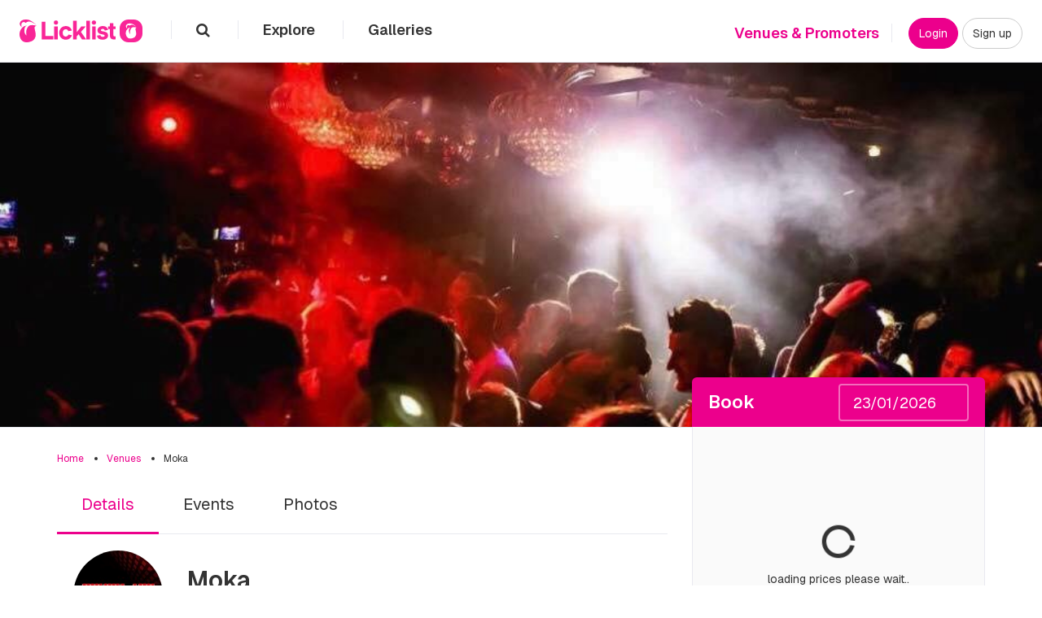

--- FILE ---
content_type: text/html; charset=UTF-8
request_url: https://licklist.co.uk/moka-lincoln
body_size: 7025
content:
<!DOCTYPE html> <html lang="en" class="" id="licklist">  <head>        <meta name="apple-itunes-app" content="app-id=1320867842">   <meta name="facebook-domain-verification" content="08vfxpcttt8nju8mk386k2yya13jts" />   <meta name="viewport" content="width=device-width, initial-scale=1.0, maximum-scale=1.0, user-scalable=no">   <link rel="shortcut icon" href="/img/favicon.png" />   <meta charset="utf-8">   <meta http-equiv="X-UA-Compatible" content="IE=9" />   <title>Moka · Lincoln | Booked.it</title>      <meta name="description" content="Welcome to best nightclub in Lincoln.  Part of the UK Club Network (UKCN), for more information visit www.ukcn.com   The Club is situated on..." />     <meta property="fb:app_id" content="334723093287766"/> <meta property="og:url" content="https://licklist.co.uk/moka-lincoln"/> <meta property="og:image" content="https://licklist.s3-eu-west-2.amazonaws.com/images/original/000/000/080/097/933-faexfllt44b0xrml.jpeg"/>  <meta property="og:type" content="article"/>  <meta property="og:title" content="Moka"/>  <meta property="og:description" content="Welcome to best nightclub in Lincoln.  Part of the UK Club Network (UKCN), for more information visit www.ukcn.com   The Club is situated on Silver Street, a building that has hosted a..."/>   <meta name="twitter:card" content="summary_large_image">  <meta property="twitter:title" content="Moka"/> <meta name="twitter:site" content="@Licklist"/> <meta name="twitter:image" content="https://licklist.s3-eu-west-2.amazonaws.com/images/original/000/000/080/097/933-faexfllt44b0xrml.jpeg"/>  <meta property="twitter:description" content="Welcome to best nightclub in Lincoln.  Part of the UK Club Network (UKCN), for more information visit www.ukcn.com   The Club is situated on Silver Street, a building that has hosted a..."/>   <script src="https://use.fontawesome.com/76a3b66927.js"></script>   <link rel="stylesheet" href="/assets/css/licklist.css">      <style>    .hidden {display: none !imporant;}    .page-init {opacity: 0;}      </style>            <script>    var resultsPerPage = 12;    var isLogged = false;    var skey = '0f9fb78e1a94d145e58ea5c2b1e4b9f7';   </script>      <script>    var txtReportPopover = 'This should be removed...';    var txtReportPlaceholder = 'Please, specify the reason';   </script>   <script>  !function(f,b,e,v,n,t,s)  {if(f.fbq)return;n=f.fbq=function(){n.callMethod?  n.callMethod.apply(n,arguments):n.queue.push(arguments)};  if(!f._fbq)f._fbq=n;n.push=n;n.loaded=!0;n.version='2.0';  n.queue=[];t=b.createElement(e);t.async=!0;  t.src=v;s=b.getElementsByTagName(e)[0];  s.parentNode.insertBefore(t,s)}(window,document,'script',  'https://connect.facebook.net/en_US/fbevents.js');  fbq('init', '744071305779348');  fbq('track', 'PageView');  </script>  <noscript>   <img height="1" width="1"   src="https://www.facebook.com/tr?id=744071305779348&ev=PageView&noscript=1"/>  </noscript>    </head>  <body    class="    page-init    default-layout     venues     venues-page     venues-view-page        "    id="top"  >      <div id="autocomplete-wall" class="autocomplete-wall hidden">  <a  href="#" id="autocomplete-close-trigger" class="wall-close"   data-target="#autocomplete-wall"  > <i class="fa fa-times" aria-hidden="true"></i>  </a>  <div class="container">   <form class="search-autocomplete-form" id="search-autocomplete-form" method="get" action="/search/index.hson?suggestions=0&autocomplete=1&partition=1&no-collections&limit=5&filter[object][0]=Venue&filter[object][1]=Event&filter[object][2]=User" data-hj-whitelist data-hj-whitelist role="form">  <div class="search-autocomplete-form__input">  <span    class="search-autocomplete-form__icon"  >   <i class="fa fa-search" aria-hidden="true"></i>  </span>  <span    class="search-autocomplete-form__loading"   >   <i class="fa fa-cog fa-spin fa-fw" aria-hidden="true"></i>  </span>    <input type="text" id="search-autocomplete-field" name="q" value="" placeholder="Search something..." autocomplete="off" spellcheck="false" autoselect="off" dir="auto" class="" name="q" data-hj-whitelist/> </div>   </form>   <div id="search-autocomplete-results" class="search-autocomplete-results hidden"> <div class="search-autocomplete-results__col">  <h3>Venues, Festivals & Brands</h3>    <div    class="results"    data-object="Venue"    data-results="No results"  ></div>  <a    class="search-autocomplete-results-all"   data-url="/search/index?filter[object]=all-venues"  >   Show all Venues, Festivals & Brands </a> </div> <div class="search-autocomplete-results__col">  <h3>Users</h3>  <div    class="results"    data-object="User"   data-results="No results"  ></div>   </div> <div class="search-autocomplete-results__col">  <h3>Events</h3>  <div    class="results"    data-object="Event"   data-results="No results"  ></div>  <a    class="search-autocomplete-results-all"   data-url="/search/index?filter[object]=events"  >   Show all Events </a> </div>   </div>   <div id="search-autocomplete-no-results" class="search-autocomplete-no-results hidden"> Nothing found  </div>  </div> </div><div class="header-wrapper">  <header class="header" id="main-header">   <a href="/" class="logo"> <img src="/assets/img/licklist/logo.svg" alt="Licklist" class="large">  <img src="/assets/img/licklist/logo.sign.svg" alt="Licklist" class="small">   </a> <span class="header-menu"> <a   id="autocomplete-open-trigger"  class="   wall-trigger   header-menu__link    "   data-target="#autocomplete-wall"  href="/search" >  <i class="fa fa-search"></i> </a>  <a   class="   header-menu__link desktop    "   href="/" >  Explore   </a> <a   class="   header-menu__link desktop    "   href="/media-collections/index" >  Galleries   </a>   </span> <span class="header-auth"> <a   class="header-auth__link"   href="https://business.licklist.co.uk" >Venues & Promoters</a>       <span class="header-auth-buttons">  <a href="/galleries" class="header-auth__button mobile">Galleries</a>  <a href="/login" class="header-auth__button pink">Login</a>  <a href="/register" class="header-auth__button desktop">Sign up</a> </span>  </span>  </header> </div>    <div class="content">       <section class="venue venue--booking">  <div class="lazy page-header  " data-original="https://licklist.s3-eu-west-2.amazonaws.com/images/original/000/000/080/097/933-faexfllt44b0xrml.jpeg"></div> <div   id="booking-snippet"  class="booking-snippet-hook"     data-url="/payment/deltic/index" > <div class="mobile-payment-button">  <a href="/payment/deltic/index/4709" class="mobile-payment-button__link alt-booking"  >   Book Now </a> </div>  <div class="row">  <div class="col-md-4 booking-snippet">   <div  class="freeze"  data-freeze-top="370" data-freeze-bottom-element="#freeze-end" data-freeze-bottom-offset="100" data-freeze-top-offset="516"   > <div class="booking-snippet-content">  <div class="booking-snippet__header">   <input type="text" id="booking-date" name="data[]" value="2026-01-23" class="form-control input-lg datepicker dropdown" data-datepicker-orientation="auto right" data-datepicker-min="2026-01-22" value="2026-01-23" name="" data-hj-whitelist/>     <h3>Book</h3>  </div>  <div    id="booking-snippet-content"   class="booking-snippet__details"    data-url="/payment/deltic/form/4709.hson"    >   <div class="booking-snippet-loader">  <div class="mb">   <i class="fa fa-circle-o-notch fa-spin fa-3x fa-fw"></i>  </div>  loading prices please wait..   </div>    </div>  <template id="booking-snippet-loader">   <div class="booking-snippet-loader">    <div class="mb">  <i class="fa fa-circle-o-notch fa-spin fa-3x fa-fw"></i>    </div>    loading prices please wait..  </div>  </template>  <div class="booking-snippet__footer">   <a href="/payment/bookings/index/4709">Enquire</a>   <a href="https://www.facebook.com/mokalincoln">Website</a>  </div>    <div class="booking-snippet__underfooter">   <div class="favourite-box">   <a  href="/venues/favourite/4709.json"  class="favourite-venue btn btn-black-and-white btn-lg btn-block"  data-label="Add as favourite" data-alt-label="Favourite"   > <i class="  fa     fa-heart-o  "></i> <span>    Add as favourite    </span>   </a> </div>   <div class="social-share mt">   <h3 class="social-share__title"> Share this  </h3>   <div class="social">      <a   href="#facebook"   title="Share on Facebook"   class="facebook"  onclick="window.open(   'https://www.facebook.com/sharer/sharer.php?s=100&amp;p[url]=https%3A%2F%2Flicklist.co.uk%2Fmoka-lincoln&amp;u=https%3A%2F%2Flicklist.co.uk%2Fmoka-lincoln',    'sharer',    'width=520,height=350'  ); return false;" >   <i class="fa fa-facebook" aria-hidden="true"></i> </a>     <a   href="#twitter"   class="twitter"  title="Share on Twitter"   data-toggle="tooltip"  onclick="window.open(   'https://twitter.com/intent/tweet?s=100&amp;text=https%3A%2F%2Flicklist.co.uk%2Fmoka-lincoln via @licklist',    'sharer',    'width=520,height=350'  ); return false;"  >  <i class="fa fa-twitter"></i> </a>     <a   href="#google"   class="google-plus"  title="Share on Google+"   data-toggle="tooltip"  onclick="window.open(   'https://plus.google.com/share?s=100&amp;url=https%3A%2F%2Flicklist.co.uk%2Fmoka-lincoln',    'sharer',    'width=520,height=350'  ); return false;" >  <i class="fa fa-google-plus"></i> </a>   </div>  </div>   <a href="/venues/ownership/4709" class="btn btn-huge btn-block btn-pink">   <i class="fa fa-hand-paper-o" aria-hidden="true"></i>   CLAIM THIS VENUE </a>  </div> </div>   </div>  </div> </div> </div>   <div class="venue__main">   <div class="container"> <div class="row">  <div class="col-md-8">     <ul class="breadcrumbs">  <li class="breadcrumbs__item">   <a href="/">Home</a>  </li>     <li class="breadcrumbs__item">   <a href="/venues">Venues</a>  </li>      <li class="breadcrumbs__item">   Moka  </li>    </ul> </div> </div>  <div class="row">  <div class="col-md-8">   <div class="page-menu-wrapper sticky">  <ul class="page-menu">   <li class="page-menu__item"> <a   class="   page-menu__item__link     active    "   href="/moka-lincoln" >  Details   </a>   </li>    <li class="page-menu__item">    <a   class="   page-menu__item__link    "  href="/events/index/venue/4709"    >    Events    </a>   </li>    <li class="page-menu__item"> <a   class="   page-menu__item__link    "  href="/media-collections/index/venue/4709" >  Photos   </a>   </li>  </ul> </div> </div> </div>  <div class="row">  <div class="col-md-8">   <section class="venue-header">  <div class="venue-header__image">  <div class="lazy image" data-original="https://licklist.s3-eu-west-2.amazonaws.com/images/s200x200/000/000/025/680/481-sariwepyduit2btl.png"></div> </div> <div class="venue-header-details">   <div class="venue-header-details__main"> <h1 class="venue-header-details__title">    Moka       </h1>  <span class="ratings ratings-snippet single-row show-rating-dialog write-link " data-type="Venue" data-id="4709"><i class="fa fa-star"></i> <i class="fa fa-star"></i> <i class="fa fa-star"></i> <i class="fa fa-star-o empty"></i> <i class="fa fa-star-o empty"></i> </span>   </div>    <div class="venue-contact-details">  <div class="row">   <div class="col-sm-6">  <div class="venue-contact-details__group address">   <h4>Address</h4>   11 Silver Street<br/>   Lincoln, Lincolnshire     LN2 1EH  </div>    </div> <div class="col-sm-6">  <div class="venue-contact-details__group phone">   <h4>Phone</h4>   01522 522314  </div>   <div class="venue-contact-details__group email">   <h4>Email</h4>   <div class="single-row">     <a href="/cdn-cgi/l/email-protection" class="__cf_email__" data-cfemail="086461666b67646648656763696b647d6a266b67267d63">[email&#160;protected]</a>   </div>  </div>   <div class="venue-contact-details__group website">   <h4>Website</h4>   <div class="single-row">     www.facebook.com/mokalincoln   </div>  </div>   </div>  </div> </div>   </div>   </section> </div> </div>   </div>  </div>   <div class="venue__details">   <div class="container"> <div class="row">  <div class="col-md-8">      <section class="page-section">  <h3 class="page-section__title">About this Venue</h3>  <p>   <span class="read-more"><span class="read-more">Welcome to best nightclub in Lincoln.  Part of the UK Club Network (UKCN), for more information visit www.ukcn.com   The Club is situated on Silver Street, a building that has hosted a nightclub for over three decades.  Featuring state of the art sound and lighting effects, visuals a</span> <a href="#" class="read-more">read more</a><span class="read-more hidden">Welcome to best nightclub in Lincoln.  Part of the UK Club Network (UKCN), for more information visit www.ukcn.com <br /> <br /> The Club is situated on Silver Street, a building that has hosted a nightclub for over three decades.<br /> <br /> Featuring state of the art sound and lighting effects, visuals and unrivalled entertainment. This is a clubbing experience you don't want to miss. With variety and choice, let the music guide you to your destination<br /> Whatever the occasion, whatever the party, there can only be one destination in Lincoln – Moka & Shack. - See more at: <a href="http://www.mokaclub.co.uk/linc" rel="nofollow" target="_blank">http://www.mokaclub.co.uk/linc</a> oln/about-us#sthash.rM2SJyu9.d puf</span></span>  </p>    </section>      <section class="categories">   <div class="categories__label"> <h3 class="categories__title">  Details   </h3>   </div>   <div class="categories__details">  <div class="categories__category">   <h4 class="categories__category__title">Venue Type</h4>   <div class="categories__category__values">    Nightclub, Dance &amp;amp; Night Club, Performance &amp;amp; Event Venue   </div>  </div>  <div class="categories__category">   <h4 class="categories__category__title">Type of Night</h4>   <div class="categories__category__values">    Boys Night Out, Girls Night Out, Stag / Hen, Chatting, Drinking &amp; Dancing, Clubbing   </div>  </div>  <div class="categories__category">   <h4 class="categories__category__title">Dress Code</h4>   <div class="categories__category__values">    Smart / Casual   </div>  </div>  <div class="categories__category">   <h4 class="categories__category__title">Venue Features</h4>   <div class="categories__category__values">    VIP Booths &amp; Tables, Guest List   </div>  </div>   </div>  </section>    <section class="location streched page-section">   <div class="section-header"> <a   class="btn btn-white pull-right ml hidden-xs"  target="_blank"  href="https://maps.google.com?saddr=Current+Location&daddr=11 Silver Street+Lincoln, Lincolnshire+LN2 1EH" >  <span class="hidden-xs">GET DIRECTIONS</span>  <span class="visible-xs">DIRECTIONS</span> </a> <h3 class="location__title page-section__title">  Moka,     11 Silver Street    11 Silver Street,    Lincoln, Lincolnshire     LN2 1EH  </h3>   </div>    <div  id="map-canvas" data-center="53.2302627563,-0.5382059813" data-marker="53.2302627563,-0.5382059813" class="map map-canvas grayscale"   ></div> <div class="text-center visible-xs pt mt"> <a   class="btn btn-white btn-wider"  target="_blank"  href="https://maps.google.com?saddr=Current+Location&daddr=11 Silver Street+Lincoln, Lincolnshire+LN2 1EH" >  GET DIRECTIONS   </a>   </div>  </section>    <section class="page-section">   <h3 class="page-section__title"> Reviews   <span class="ratings ratings-snippet single-row show-rating-dialog write-link " data-type="Venue" data-id="4709"><i class="fa fa-star"></i> <i class="fa fa-star"></i> <i class="fa fa-star"></i> <i class="fa fa-star-o empty"></i> <i class="fa fa-star-o empty"></i> </span>   </h3>    <article class="review">  <div class="review__image">   <div class="lazy circle-image" data-original="https://lh6.ggpht.com/-0eWFt5ffnaU/AAAAAAAAAAI/AAAAAAAAAAA/kJ_N3hICMs0/s128-c0x00000000-cc-rp-mo/photo.jpg"></div>  </div>  <div class="review__details">   <h3 class="review__header">  Onyxonis .     <span class="name">   <i  class="fa fa-facebook-official fb"  aria-hidden="true"    title="The review has been imported from Facebook"   ></i>  </span>    <span><span class="ratings ratings-snippet single-row show-rating-dialog write-link " data-type="Review" data-id="1066965"><i class="fa fa-star"></i> <i class="fa fa-star"></i> <i class="fa fa-star-o empty"></i> <i class="fa fa-star-o empty"></i> <i class="fa fa-star-o empty"></i> </span></span>   </h3>   <div class="review__content"> <p><span class="read-more">Smells really strongly of feet tonight</span></p>   </div>   <div class="review__footer">    <span class="date">  <span date="2020-03-27 05:30:05" class="date-string">27/03/2020</span>   </span>   </div>  </div> </article>  <article class="review">  <div class="review__image">   <div class="lazy circle-image" data-original="https://lh6.ggpht.com/-H4DigMJvHzk/AAAAAAAAAAI/AAAAAAAAAAA/2azb4Eeq76Q/s128-c0x00000000-cc-rp-mo-ba3/photo.jpg"></div>  </div>  <div class="review__details">   <h3 class="review__header">  Becca     <span class="name">   <i  class="fa fa-facebook-official fb"  aria-hidden="true"    title="The review has been imported from Facebook"   ></i>  </span>    <span><span class="ratings ratings-snippet single-row show-rating-dialog write-link " data-type="Review" data-id="1062924"><i class="fa fa-star"></i> <i class="fa fa-star"></i> <i class="fa fa-star"></i> <i class="fa fa-star"></i> <i class="fa fa-star"></i> </span></span>   </h3>   <div class="review__content"> <p><span class="read-more">Ace night out! Door staff very helpful... recommend</span></p>   </div>   <div class="review__footer">    <span class="date">  <span date="2020-02-01 09:30:04" class="date-string">01/02/2020</span>   </span>   </div>  </div> </article>  <article class="review">  <div class="review__image">   <div class="lazy circle-image" data-original="https://lh3.ggpht.com/-YuIi6suH1i8/AAAAAAAAAAI/AAAAAAAAAAA/4unlDmDp_eA/s128-c0x00000000-cc-rp-mo/photo.jpg"></div>  </div>  <div class="review__details">   <h3 class="review__header">  Emma Grabowski     <span class="name">   <i  class="fa fa-facebook-official fb"  aria-hidden="true"    title="The review has been imported from Facebook"   ></i>  </span>    <span><span class="ratings ratings-snippet single-row show-rating-dialog write-link " data-type="Review" data-id="1062923"><i class="fa fa-star"></i> <i class="fa fa-star-o empty"></i> <i class="fa fa-star-o empty"></i> <i class="fa fa-star-o empty"></i> <i class="fa fa-star-o empty"></i> </span></span>   </h3>   <div class="review__content"> <p><span class="read-more">The venue needs to do WAY more to protect against spiking. Multiple friends of mine have been spiked multiple times here. Not a safe place for a night out, especially with how dimly lit it is and lack of security watching.</span></p>   </div>   <div class="review__footer">    <span class="date">  <span date="2020-02-01 09:30:02" class="date-string">01/02/2020</span>   </span>   </div>  </div> </article>  <div class="text-center"> <a   class="btn btn-white btn-wider"   href="/reviews/index/venue/4709" >  SHOW ALL   </a>   </div>  </section>      <section class="page-section">   <h3 class="page-section__title"> Venues nearby   </h3> <div class="row">  <div class="col-md-6 col-sm-6">   <div class="similar">  <a href="/252403"  >  <div class="lazy image lazy similar__image" data-original="https://licklist.s3-eu-west-2.amazonaws.com/images/original/000/000/067/931/506-5w9hccvz5lbrnmlb.jpg"></div>  </a>  <div class="similar__details">   <h4 class="similar__title"> <a   class="similar__link"  href="   /252403  " > The Basement </a>   </h4>   <span class="ratings ratings-snippet single-row show-rating-dialog write-link " data-type="Venue" data-id="7239"><i class="fa fa-star"></i> <i class="fa fa-star"></i> <i class="fa fa-star"></i> <i class="fa fa-star"></i> <i class="fa fa-star"></i> </span> </div> </div> </div>  <div class="col-md-6 col-sm-6">   <div class="similar">  <a href="/circle-lincoln"  >  <div class="lazy image lazy similar__image" data-original="https://licklist.s3-eu-west-2.amazonaws.com/images/original/000/000/073/075/231-6fxhmhbk5iuribva.jpg"></div>  </a>  <div class="similar__details">   <h4 class="similar__title"> <a   class="similar__link"  href="   /circle-lincoln  " > Circle </a>   </h4>   <span class="ratings ratings-snippet single-row show-rating-dialog write-link " data-type="Venue" data-id="7960"><i class="fa fa-star"></i> <i class="fa fa-star"></i> <i class="fa fa-star"></i> <i class="fa fa-star-o empty"></i> <i class="fa fa-star-o empty"></i> </span> </div> </div> </div>  <div class="col-md-6 col-sm-6">   <div class="similar">  <a href="/the-original-bierkeller-lincoln"  >  <div class="lazy image lazy similar__image" data-original="https://scontent.xx.fbcdn.net/v/t1.0-9/s720x720/21617671_1954765344807065_4561462027189171483_n.jpg?_nc_cat=0&amp;oh=7c869c899ef18b250e36f98b487da1f2&amp;oe=5B5BA786"></div>  </a>  <div class="similar__details">   <h4 class="similar__title"> <a   class="similar__link"  href="   /the-original-bierkeller-lincoln  " > The Original Bierkeller Lincoln </a>   </h4>   <span class="ratings ratings-snippet single-row show-rating-dialog write-link " data-type="Venue" data-id="8866"><i class="fa fa-star"></i> <i class="fa fa-star"></i> <i class="fa fa-star"></i> <i class="fa fa-star"></i> <i class="fa fa-star"></i> </span> </div> </div> </div>  <div class="col-md-6 col-sm-6">   <div class="similar">  <a href="/fever-boutique-lincoln"  >  <div class="lazy image lazy similar__image" data-original="https://licklist.s3-eu-west-2.amazonaws.com/images/original/000/000/073/075/233-fsrfmgfghzyyaich.jpg"></div>  </a>  <div class="similar__details">   <h4 class="similar__title"> <a   class="similar__link"  href="   /fever-boutique-lincoln  " > Fever &amp; Boutique </a>   </h4> </div> </div> </div>   </div>  </section>    </div>  <div class="col-md-8" id="freeze-end"></div> </div>   </div>  </div>   </section>        </div>   <div id="message-container" class="site notifications">       </div>       <footer class="footer"> <div class="footer-links">   <div class="row"> <div class="footer-column">  <section class="footer-section" id="footer-cities">   <h3  class="switch"  data-class="active"  data-target="#footer-cities"   >    Cities   <i class="fa fa-caret-down pull-right" aria-hidden="true"></i>   </h3>   <ul>    <li><a href="/london">London</a></li>    <li><a href="/manchester">Manchester</a></li>     <li><a href="/brighton">Brighton</a></li>    <li><a href="/birmingham">Birmingham</a></li>    <li><a href="/glasgow">Glasgow</a></li>   </ul>  </section>   <section class="footer-section" id="footer-cities">   <h3  class="switch"  data-class="active"  data-target="#footer-cities"   >    Resources   <i class="fa fa-caret-down pull-right" aria-hidden="true"></i>   </h3>   <ul>    <li><a href="/resources">All locations</a></li>    <li><a href="/resources/bars">All Bars Sitemap</a></li>    <li><a href="/resources/clubs">All Nightclubs Sitemap</a></li>    <li><a href="/resources/events">All Events Sitemap</a></li>   </ul>  </section> </div>   <div class="footer-column">  <section class="footer-section" id="footer-app">   <h3  class="switch"  data-class="active"  data-target="#footer-app"   >    Get the app   <i class="fa fa-caret-down pull-right" aria-hidden="true"></i>   </h3>   <ul>    <li><a href="https://itunes.apple.com/us/app/licklist/id1320867842">iPhone</a></li>    <li><a href="https://play.google.com/store/apps/details?id=com.licklist">Android</a></li>   </ul>  </section>  <section class="footer-section" id="footer-features">   <h3  class="switch"  data-class="active"  data-target="#footer-features"   >    Features   <i class="fa fa-caret-down pull-right" aria-hidden="true"></i>   </h3>   <ul>    <li><a href="/my-search?filter[object]=Venue">Discover Venues</a></li>    <li><a href="/my-search?filter[object]=events">Discover Events</a></li>    <li><a href="/my-search?filter[object]=festivals">Discover Festivals</a></li>   </ul>  </section> </div>  <div class="footer-column">  <section class="footer-section" id="footer-account">   <h3  class="switch"  data-class="active"  data-target="#footer-account"   >    My Account   <i class="fa fa-caret-down pull-right" aria-hidden="true"></i>   </h3>   <ul>    <li><a href="/users/view">My Profile</a></li>    <li><a href="/settings">Settings</a></li>    <li><a href="/venues/ownership">Venue & Event Sign up / Login</a></li>   </ul>  </section> </div>  <div class="footer-column">  <section class="footer-section" id="footer-info">   <h3  class="switch"  data-class="active"  data-target="#footer-info"   >    Information   <i class="fa fa-caret-down pull-right" aria-hidden="true"></i>   </h3>   <ul>    <li><a href="https://business.licklist.co.uk">Licklist for Venues</a></li>    <li><a href="https://business.licklist.co.uk">Licklist for Events</a></li>    <li><a href="https://business.licklist.co.uk">Licklist for Festivals</a></li>     <li><a href="/tickets-bookings">Tickets & Bookings</a></li>    <li><a href="/licklist-for-users">Licklist for Users</a></li>    <li><a href="/nightlife-photography">Nightlife Photography</a></li>    <li><a href="http://photography.licklist.co.uk/application">Become a Licklist Photographer</a></li>      <li><a href="/news">News</a></li>    <li><a href="/write-for-us ">Write for us</a></li>   </ul>  </section> </div>  <div class="footer-column">  <section class="footer-section" id="footer-help">   <h3  class="switch"  data-class="active"  data-target="#footer-help"   >    Help   <i class="fa fa-caret-down pull-right" aria-hidden="true"></i>   </h3>   <ul>    <li><a href="/contact">Contact Us</a></li>    <li><a href="/terms">Terms of Service</a></li>    <li><a href="/privacy">Privacy policy</a></li>    <li><a href="/privacy-facts">Privacy FAQs</a></li>    </ul>  </section> </div>   </div>  </div>   <section class="footer-copy">   <div class="container"> Licklist, Copyright 2026, London, UK   <div class="footer-copy-app">  Download Licklist App <a href="https://apps.apple.com/gb/app/licklist/id1320867842">   <img src="/assets/img/apple.store.png" alt="AppStore">  </a>  <a href="https://play.google.com/store/apps/details?id=com.licklist">   <img src="/assets/img/google.png" alt="">  </a> </div> </div>  </section> </footer>    <div  id="user-prompt"  data-required="true" data-url="/users/terms.hson"   ></div>    <script data-cfasync="false" src="/cdn-cgi/scripts/5c5dd728/cloudflare-static/email-decode.min.js"></script><script async src="https://www.googletagmanager.com/gtag/js?id=G-DRF8B7LVG0"></script>  <script>   window.dataLayer = window.dataLayer || [];   function gtag(){dataLayer.push(arguments);}   gtag('js', new Date());   gtag('config', 'G-DRF8B7LVG0');  </script>      <script>   (function(h,o,t,j,a,r){    h.hj=h.hj||function(){(h.hj.q=h.hj.q||[]).push(arguments)};    h._hjSettings={hjid:185842,hjsv:5};    a=o.getElementsByTagName('head')[0];    r=o.createElement('script');r.async=1;    r.src=t+h._hjSettings.hjid+j+h._hjSettings.hjsv;    a.appendChild(r);   })(window,document,'//static.hotjar.com/c/hotjar-','.js?sv=');  </script>   <script>   var geotargetlypopup1568031823604 = document.createElement('script');   geotargetlypopup1568031823604.setAttribute('type','text/javascript');   geotargetlypopup1568031823604.async = 1;   var w = window, d = document, e = d.documentElement, g = d.getElementsByTagName('body')[0], w = w.innerWidth || e.clientWidth || g.clientWidth, h = w.innerHeight|| e.clientHeight|| g.clientHeight;   var geotargetlypopup1568031823604url = '//geo-targetly.com/geopopup?id=-LoKyhOwsHyKwrB0OwEc&cw='+w+'&ch='+h;   geotargetlypopup1568031823604.setAttribute('src', geotargetlypopup1568031823604url);   document.getElementsByTagName('head')[0].appendChild(geotargetlypopup1568031823604);   </script>         <script src="/assets/js/app.js?=1"></script>  <script defer src="https://static.cloudflareinsights.com/beacon.min.js/vcd15cbe7772f49c399c6a5babf22c1241717689176015" integrity="sha512-ZpsOmlRQV6y907TI0dKBHq9Md29nnaEIPlkf84rnaERnq6zvWvPUqr2ft8M1aS28oN72PdrCzSjY4U6VaAw1EQ==" data-cf-beacon='{"version":"2024.11.0","token":"152566bf9b3b42c2b16c9dfe9c7bf0ca","r":1,"server_timing":{"name":{"cfCacheStatus":true,"cfEdge":true,"cfExtPri":true,"cfL4":true,"cfOrigin":true,"cfSpeedBrain":true},"location_startswith":null}}' crossorigin="anonymous"></script>
</body> </html>

--- FILE ---
content_type: text/css
request_url: https://licklist.co.uk/assets/css/licklist.css
body_size: 85513
content:
@import url(https://fonts.googleapis.com/css2?family=Geist:wght@100..900&display=swap);
@charset "UTF-8";
/* Variables used across the site */
/**
 * Site main settings
 */
/**
 * Configure text properties
 * @param  int $size in em
 * @param  int $line line height
 * @param  {[type]} $margin: 0                  [description]
 * @param  {[type]} $family: $base__font-family [description]
 * @return {[type]}          [description]
 */
/* Background color */
/* Text color */
/* Primary colors */
/* Button colors */
/* Used for social buttons */
/* page-menu module colors */
/* menu colors */
/**
 * app
 */
/** 
 * Vendor includes 
 * TODO in the future move this into separate file for speedup
 */
/*!
 * Bootstrap v3.4.1 (https://getbootstrap.com/)
 * Copyright 2011-2019 Twitter, Inc.
 * Licensed under MIT (https://github.com/twbs/bootstrap/blob/master/LICENSE)
 */
/*! normalize.css v3.0.3 | MIT License | github.com/necolas/normalize.css */
html {
  font-family: sans-serif;
  -ms-text-size-adjust: 100%;
  -webkit-text-size-adjust: 100%;
}

body {
  margin: 0;
}

article,
aside,
details,
figcaption,
figure,
footer,
header,
hgroup,
main,
menu,
nav,
section,
summary {
  display: block;
}

audio,
canvas,
progress,
video {
  display: inline-block;
  vertical-align: baseline;
}

audio:not([controls]) {
  display: none;
  height: 0;
}

[hidden],
template {
  display: none;
}

a {
  background-color: transparent;
}

a:active,
a:hover {
  outline: 0;
}

abbr[title] {
  border-bottom: none;
  text-decoration: underline;
  -webkit-text-decoration: underline dotted;
          text-decoration: underline dotted;
}

b,
strong {
  font-weight: bold;
}

dfn {
  font-style: italic;
}

h1 {
  font-size: 2em;
  margin: 0.67em 0;
}

mark {
  background: #ff0;
  color: #000;
}

small {
  font-size: 80%;
}

sub,
sup {
  font-size: 75%;
  line-height: 0;
  position: relative;
  vertical-align: baseline;
}

sup {
  top: -0.5em;
}

sub {
  bottom: -0.25em;
}

img {
  border: 0;
}

svg:not(:root) {
  overflow: hidden;
}

figure {
  margin: 1em 40px;
}

hr {
  box-sizing: content-box;
  height: 0;
}

pre {
  overflow: auto;
}

code,
kbd,
pre,
samp {
  font-family: monospace, monospace;
  font-size: 1em;
}

button,
input,
optgroup,
select,
textarea {
  color: inherit;
  font: inherit;
  margin: 0;
}

button {
  overflow: visible;
}

button,
select {
  text-transform: none;
}

button,
html input[type=button],
input[type=reset],
input[type=submit] {
  -webkit-appearance: button;
  cursor: pointer;
}

button[disabled],
html input[disabled] {
  cursor: default;
}

button::-moz-focus-inner,
input::-moz-focus-inner {
  border: 0;
  padding: 0;
}

input {
  line-height: normal;
}

input[type=checkbox],
input[type=radio] {
  box-sizing: border-box;
  padding: 0;
}

input[type=number]::-webkit-inner-spin-button,
input[type=number]::-webkit-outer-spin-button {
  height: auto;
}

input[type=search] {
  -webkit-appearance: textfield;
  box-sizing: content-box;
}

input[type=search]::-webkit-search-cancel-button,
input[type=search]::-webkit-search-decoration {
  -webkit-appearance: none;
}

fieldset {
  border: 1px solid #c0c0c0;
  margin: 0 2px;
  padding: 0.35em 0.625em 0.75em;
}

legend {
  border: 0;
  padding: 0;
}

textarea {
  overflow: auto;
}

optgroup {
  font-weight: bold;
}

table {
  border-collapse: collapse;
  border-spacing: 0;
}

td,
th {
  padding: 0;
}

/*! Source: https://github.com/h5bp/html5-boilerplate/blob/master/src/css/main.css */
@media print {
  *,
  *:before,
  *:after {
    color: #000 !important;
    text-shadow: none !important;
    background: transparent !important;
    box-shadow: none !important;
  }
  a,
  a:visited {
    text-decoration: underline;
  }
  a[href]:after {
    content: " (" attr(href) ")";
  }
  abbr[title]:after {
    content: " (" attr(title) ")";
  }
  a[href^="#"]:after,
  a[href^="javascript:"]:after {
    content: "";
  }
  pre,
  blockquote {
    border: 1px solid #999;
    page-break-inside: avoid;
  }
  thead {
    display: table-header-group;
  }
  tr,
  img {
    page-break-inside: avoid;
  }
  img {
    max-width: 100% !important;
  }
  p,
  h2,
  h3 {
    orphans: 3;
    widows: 3;
  }
  h2,
  h3 {
    page-break-after: avoid;
  }
  .navbar {
    display: none;
  }
  .btn > .caret, .review-write-trigger > .caret, .settings__submit > .caret, .list-payment-snippet__button > .caret, .mobile-payment-button__link > .caret, .filter-wall__content .category-type__more > .caret, .filter-wall__footer .button-apply > .caret, .filter-wall__footer .button-reset > .caret, .search-form__element.submit > .caret, .list-element__details .booking-button > .caret, .header-buttons1__button > .caret, .header-auth__button > .caret,
  .dropup > .btn > .caret {
    border-top-color: #000 !important;
  }
  .label {
    border: 1px solid #000;
  }
  .table {
    border-collapse: collapse !important;
  }
  .table td,
  .table th {
    background-color: #fff !important;
  }
  .table-bordered th,
  .table-bordered td {
    border: 1px solid #ddd !important;
  }
}
@font-face {
  font-family: "Glyphicons Halflings";
  src: url(/fonts/vendor/bootstrap-sass/stylesheets/bootstrap/glyphicons-halflings-regular.eot?5be1347c682810f199c7f486f40c5974);
  src: url(/fonts/vendor/bootstrap-sass/stylesheets/bootstrap/glyphicons-halflings-regular.eot?5be1347c682810f199c7f486f40c5974?#iefix) format("embedded-opentype"), url(/fonts/vendor/bootstrap-sass/stylesheets/bootstrap/glyphicons-halflings-regular.woff2?be810be3a3e14c682a257d6eff341fe4) format("woff2"), url(/fonts/vendor/bootstrap-sass/stylesheets/bootstrap/glyphicons-halflings-regular.woff?82b1212e45a2bc35dd731913b27ad813) format("woff"), url(/fonts/vendor/bootstrap-sass/stylesheets/bootstrap/glyphicons-halflings-regular.ttf?4692b9ec53fd5972caa2f2372ae20d16) format("truetype"), url(/fonts/vendor/bootstrap-sass/stylesheets/bootstrap/glyphicons-halflings-regular.svg?060b2710bdbbe3dfe48b58d59bd5f1fb#glyphicons_halflingsregular) format("svg");
}
.glyphicon {
  position: relative;
  top: 1px;
  display: inline-block;
  font-family: "Glyphicons Halflings";
  font-style: normal;
  font-weight: 400;
  line-height: 1;
  -webkit-font-smoothing: antialiased;
  -moz-osx-font-smoothing: grayscale;
}

.glyphicon-asterisk:before {
  content: "*";
}

.glyphicon-plus:before {
  content: "+";
}

.glyphicon-euro:before,
.glyphicon-eur:before {
  content: "€";
}

.glyphicon-minus:before {
  content: "−";
}

.glyphicon-cloud:before {
  content: "☁";
}

.glyphicon-envelope:before {
  content: "✉";
}

.glyphicon-pencil:before {
  content: "✏";
}

.glyphicon-glass:before {
  content: "\e001";
}

.glyphicon-music:before {
  content: "\e002";
}

.glyphicon-search:before {
  content: "\e003";
}

.glyphicon-heart:before {
  content: "\e005";
}

.glyphicon-star:before {
  content: "\e006";
}

.glyphicon-star-empty:before {
  content: "\e007";
}

.glyphicon-user:before {
  content: "\e008";
}

.glyphicon-film:before {
  content: "\e009";
}

.glyphicon-th-large:before {
  content: "\e010";
}

.glyphicon-th:before {
  content: "\e011";
}

.glyphicon-th-list:before {
  content: "\e012";
}

.glyphicon-ok:before {
  content: "\e013";
}

.glyphicon-remove:before {
  content: "\e014";
}

.glyphicon-zoom-in:before {
  content: "\e015";
}

.glyphicon-zoom-out:before {
  content: "\e016";
}

.glyphicon-off:before {
  content: "\e017";
}

.glyphicon-signal:before {
  content: "\e018";
}

.glyphicon-cog:before {
  content: "\e019";
}

.glyphicon-trash:before {
  content: "\e020";
}

.glyphicon-home:before {
  content: "\e021";
}

.glyphicon-file:before {
  content: "\e022";
}

.glyphicon-time:before {
  content: "\e023";
}

.glyphicon-road:before {
  content: "\e024";
}

.glyphicon-download-alt:before {
  content: "\e025";
}

.glyphicon-download:before {
  content: "\e026";
}

.glyphicon-upload:before {
  content: "\e027";
}

.glyphicon-inbox:before {
  content: "\e028";
}

.glyphicon-play-circle:before {
  content: "\e029";
}

.glyphicon-repeat:before {
  content: "\e030";
}

.glyphicon-refresh:before {
  content: "\e031";
}

.glyphicon-list-alt:before {
  content: "\e032";
}

.glyphicon-lock:before {
  content: "\e033";
}

.glyphicon-flag:before {
  content: "\e034";
}

.glyphicon-headphones:before {
  content: "\e035";
}

.glyphicon-volume-off:before {
  content: "\e036";
}

.glyphicon-volume-down:before {
  content: "\e037";
}

.glyphicon-volume-up:before {
  content: "\e038";
}

.glyphicon-qrcode:before {
  content: "\e039";
}

.glyphicon-barcode:before {
  content: "\e040";
}

.glyphicon-tag:before {
  content: "\e041";
}

.glyphicon-tags:before {
  content: "\e042";
}

.glyphicon-book:before {
  content: "\e043";
}

.glyphicon-bookmark:before {
  content: "\e044";
}

.glyphicon-print:before {
  content: "\e045";
}

.glyphicon-camera:before {
  content: "\e046";
}

.glyphicon-font:before {
  content: "\e047";
}

.glyphicon-bold:before {
  content: "\e048";
}

.glyphicon-italic:before {
  content: "\e049";
}

.glyphicon-text-height:before {
  content: "\e050";
}

.glyphicon-text-width:before {
  content: "\e051";
}

.glyphicon-align-left:before {
  content: "\e052";
}

.glyphicon-align-center:before {
  content: "\e053";
}

.glyphicon-align-right:before {
  content: "\e054";
}

.glyphicon-align-justify:before {
  content: "\e055";
}

.glyphicon-list:before {
  content: "\e056";
}

.glyphicon-indent-left:before {
  content: "\e057";
}

.glyphicon-indent-right:before {
  content: "\e058";
}

.glyphicon-facetime-video:before {
  content: "\e059";
}

.glyphicon-picture:before {
  content: "\e060";
}

.glyphicon-map-marker:before {
  content: "\e062";
}

.glyphicon-adjust:before {
  content: "\e063";
}

.glyphicon-tint:before {
  content: "\e064";
}

.glyphicon-edit:before {
  content: "\e065";
}

.glyphicon-share:before {
  content: "\e066";
}

.glyphicon-check:before {
  content: "\e067";
}

.glyphicon-move:before {
  content: "\e068";
}

.glyphicon-step-backward:before {
  content: "\e069";
}

.glyphicon-fast-backward:before {
  content: "\e070";
}

.glyphicon-backward:before {
  content: "\e071";
}

.glyphicon-play:before {
  content: "\e072";
}

.glyphicon-pause:before {
  content: "\e073";
}

.glyphicon-stop:before {
  content: "\e074";
}

.glyphicon-forward:before {
  content: "\e075";
}

.glyphicon-fast-forward:before {
  content: "\e076";
}

.glyphicon-step-forward:before {
  content: "\e077";
}

.glyphicon-eject:before {
  content: "\e078";
}

.glyphicon-chevron-left:before {
  content: "\e079";
}

.glyphicon-chevron-right:before {
  content: "\e080";
}

.glyphicon-plus-sign:before {
  content: "\e081";
}

.glyphicon-minus-sign:before {
  content: "\e082";
}

.glyphicon-remove-sign:before {
  content: "\e083";
}

.glyphicon-ok-sign:before {
  content: "\e084";
}

.glyphicon-question-sign:before {
  content: "\e085";
}

.glyphicon-info-sign:before {
  content: "\e086";
}

.glyphicon-screenshot:before {
  content: "\e087";
}

.glyphicon-remove-circle:before {
  content: "\e088";
}

.glyphicon-ok-circle:before {
  content: "\e089";
}

.glyphicon-ban-circle:before {
  content: "\e090";
}

.glyphicon-arrow-left:before {
  content: "\e091";
}

.glyphicon-arrow-right:before {
  content: "\e092";
}

.glyphicon-arrow-up:before {
  content: "\e093";
}

.glyphicon-arrow-down:before {
  content: "\e094";
}

.glyphicon-share-alt:before {
  content: "\e095";
}

.glyphicon-resize-full:before {
  content: "\e096";
}

.glyphicon-resize-small:before {
  content: "\e097";
}

.glyphicon-exclamation-sign:before {
  content: "\e101";
}

.glyphicon-gift:before {
  content: "\e102";
}

.glyphicon-leaf:before {
  content: "\e103";
}

.glyphicon-fire:before {
  content: "\e104";
}

.glyphicon-eye-open:before {
  content: "\e105";
}

.glyphicon-eye-close:before {
  content: "\e106";
}

.glyphicon-warning-sign:before {
  content: "\e107";
}

.glyphicon-plane:before {
  content: "\e108";
}

.glyphicon-calendar:before {
  content: "\e109";
}

.glyphicon-random:before {
  content: "\e110";
}

.glyphicon-comment:before {
  content: "\e111";
}

.glyphicon-magnet:before {
  content: "\e112";
}

.glyphicon-chevron-up:before {
  content: "\e113";
}

.glyphicon-chevron-down:before {
  content: "\e114";
}

.glyphicon-retweet:before {
  content: "\e115";
}

.glyphicon-shopping-cart:before {
  content: "\e116";
}

.glyphicon-folder-close:before {
  content: "\e117";
}

.glyphicon-folder-open:before {
  content: "\e118";
}

.glyphicon-resize-vertical:before {
  content: "\e119";
}

.glyphicon-resize-horizontal:before {
  content: "\e120";
}

.glyphicon-hdd:before {
  content: "\e121";
}

.glyphicon-bullhorn:before {
  content: "\e122";
}

.glyphicon-bell:before {
  content: "\e123";
}

.glyphicon-certificate:before {
  content: "\e124";
}

.glyphicon-thumbs-up:before {
  content: "\e125";
}

.glyphicon-thumbs-down:before {
  content: "\e126";
}

.glyphicon-hand-right:before {
  content: "\e127";
}

.glyphicon-hand-left:before {
  content: "\e128";
}

.glyphicon-hand-up:before {
  content: "\e129";
}

.glyphicon-hand-down:before {
  content: "\e130";
}

.glyphicon-circle-arrow-right:before {
  content: "\e131";
}

.glyphicon-circle-arrow-left:before {
  content: "\e132";
}

.glyphicon-circle-arrow-up:before {
  content: "\e133";
}

.glyphicon-circle-arrow-down:before {
  content: "\e134";
}

.glyphicon-globe:before {
  content: "\e135";
}

.glyphicon-wrench:before {
  content: "\e136";
}

.glyphicon-tasks:before {
  content: "\e137";
}

.glyphicon-filter:before {
  content: "\e138";
}

.glyphicon-briefcase:before {
  content: "\e139";
}

.glyphicon-fullscreen:before {
  content: "\e140";
}

.glyphicon-dashboard:before {
  content: "\e141";
}

.glyphicon-paperclip:before {
  content: "\e142";
}

.glyphicon-heart-empty:before {
  content: "\e143";
}

.glyphicon-link:before {
  content: "\e144";
}

.glyphicon-phone:before {
  content: "\e145";
}

.glyphicon-pushpin:before {
  content: "\e146";
}

.glyphicon-usd:before {
  content: "\e148";
}

.glyphicon-gbp:before {
  content: "\e149";
}

.glyphicon-sort:before {
  content: "\e150";
}

.glyphicon-sort-by-alphabet:before {
  content: "\e151";
}

.glyphicon-sort-by-alphabet-alt:before {
  content: "\e152";
}

.glyphicon-sort-by-order:before {
  content: "\e153";
}

.glyphicon-sort-by-order-alt:before {
  content: "\e154";
}

.glyphicon-sort-by-attributes:before {
  content: "\e155";
}

.glyphicon-sort-by-attributes-alt:before {
  content: "\e156";
}

.glyphicon-unchecked:before {
  content: "\e157";
}

.glyphicon-expand:before {
  content: "\e158";
}

.glyphicon-collapse-down:before {
  content: "\e159";
}

.glyphicon-collapse-up:before {
  content: "\e160";
}

.glyphicon-log-in:before {
  content: "\e161";
}

.glyphicon-flash:before {
  content: "\e162";
}

.glyphicon-log-out:before {
  content: "\e163";
}

.glyphicon-new-window:before {
  content: "\e164";
}

.glyphicon-record:before {
  content: "\e165";
}

.glyphicon-save:before {
  content: "\e166";
}

.glyphicon-open:before {
  content: "\e167";
}

.glyphicon-saved:before {
  content: "\e168";
}

.glyphicon-import:before {
  content: "\e169";
}

.glyphicon-export:before {
  content: "\e170";
}

.glyphicon-send:before {
  content: "\e171";
}

.glyphicon-floppy-disk:before {
  content: "\e172";
}

.glyphicon-floppy-saved:before {
  content: "\e173";
}

.glyphicon-floppy-remove:before {
  content: "\e174";
}

.glyphicon-floppy-save:before {
  content: "\e175";
}

.glyphicon-floppy-open:before {
  content: "\e176";
}

.glyphicon-credit-card:before {
  content: "\e177";
}

.glyphicon-transfer:before {
  content: "\e178";
}

.glyphicon-cutlery:before {
  content: "\e179";
}

.glyphicon-header:before {
  content: "\e180";
}

.glyphicon-compressed:before {
  content: "\e181";
}

.glyphicon-earphone:before {
  content: "\e182";
}

.glyphicon-phone-alt:before {
  content: "\e183";
}

.glyphicon-tower:before {
  content: "\e184";
}

.glyphicon-stats:before {
  content: "\e185";
}

.glyphicon-sd-video:before {
  content: "\e186";
}

.glyphicon-hd-video:before {
  content: "\e187";
}

.glyphicon-subtitles:before {
  content: "\e188";
}

.glyphicon-sound-stereo:before {
  content: "\e189";
}

.glyphicon-sound-dolby:before {
  content: "\e190";
}

.glyphicon-sound-5-1:before {
  content: "\e191";
}

.glyphicon-sound-6-1:before {
  content: "\e192";
}

.glyphicon-sound-7-1:before {
  content: "\e193";
}

.glyphicon-copyright-mark:before {
  content: "\e194";
}

.glyphicon-registration-mark:before {
  content: "\e195";
}

.glyphicon-cloud-download:before {
  content: "\e197";
}

.glyphicon-cloud-upload:before {
  content: "\e198";
}

.glyphicon-tree-conifer:before {
  content: "\e199";
}

.glyphicon-tree-deciduous:before {
  content: "\e200";
}

.glyphicon-cd:before {
  content: "\e201";
}

.glyphicon-save-file:before {
  content: "\e202";
}

.glyphicon-open-file:before {
  content: "\e203";
}

.glyphicon-level-up:before {
  content: "\e204";
}

.glyphicon-copy:before {
  content: "\e205";
}

.glyphicon-paste:before {
  content: "\e206";
}

.glyphicon-alert:before {
  content: "\e209";
}

.glyphicon-equalizer:before {
  content: "\e210";
}

.glyphicon-king:before {
  content: "\e211";
}

.glyphicon-queen:before {
  content: "\e212";
}

.glyphicon-pawn:before {
  content: "\e213";
}

.glyphicon-bishop:before {
  content: "\e214";
}

.glyphicon-knight:before {
  content: "\e215";
}

.glyphicon-baby-formula:before {
  content: "\e216";
}

.glyphicon-tent:before {
  content: "⛺";
}

.glyphicon-blackboard:before {
  content: "\e218";
}

.glyphicon-bed:before {
  content: "\e219";
}

.glyphicon-apple:before {
  content: "\f8ff";
}

.glyphicon-erase:before {
  content: "\e221";
}

.glyphicon-hourglass:before {
  content: "⌛";
}

.glyphicon-lamp:before {
  content: "\e223";
}

.glyphicon-duplicate:before {
  content: "\e224";
}

.glyphicon-piggy-bank:before {
  content: "\e225";
}

.glyphicon-scissors:before {
  content: "\e226";
}

.glyphicon-bitcoin:before {
  content: "\e227";
}

.glyphicon-btc:before {
  content: "\e227";
}

.glyphicon-xbt:before {
  content: "\e227";
}

.glyphicon-yen:before {
  content: "¥";
}

.glyphicon-jpy:before {
  content: "¥";
}

.glyphicon-ruble:before {
  content: "₽";
}

.glyphicon-rub:before {
  content: "₽";
}

.glyphicon-scale:before {
  content: "\e230";
}

.glyphicon-ice-lolly:before {
  content: "\e231";
}

.glyphicon-ice-lolly-tasted:before {
  content: "\e232";
}

.glyphicon-education:before {
  content: "\e233";
}

.glyphicon-option-horizontal:before {
  content: "\e234";
}

.glyphicon-option-vertical:before {
  content: "\e235";
}

.glyphicon-menu-hamburger:before {
  content: "\e236";
}

.glyphicon-modal-window:before {
  content: "\e237";
}

.glyphicon-oil:before {
  content: "\e238";
}

.glyphicon-grain:before {
  content: "\e239";
}

.glyphicon-sunglasses:before {
  content: "\e240";
}

.glyphicon-text-size:before {
  content: "\e241";
}

.glyphicon-text-color:before {
  content: "\e242";
}

.glyphicon-text-background:before {
  content: "\e243";
}

.glyphicon-object-align-top:before {
  content: "\e244";
}

.glyphicon-object-align-bottom:before {
  content: "\e245";
}

.glyphicon-object-align-horizontal:before {
  content: "\e246";
}

.glyphicon-object-align-left:before {
  content: "\e247";
}

.glyphicon-object-align-vertical:before {
  content: "\e248";
}

.glyphicon-object-align-right:before {
  content: "\e249";
}

.glyphicon-triangle-right:before {
  content: "\e250";
}

.glyphicon-triangle-left:before {
  content: "\e251";
}

.glyphicon-triangle-bottom:before {
  content: "\e252";
}

.glyphicon-triangle-top:before {
  content: "\e253";
}

.glyphicon-console:before {
  content: "\e254";
}

.glyphicon-superscript:before {
  content: "\e255";
}

.glyphicon-subscript:before {
  content: "\e256";
}

.glyphicon-menu-left:before {
  content: "\e257";
}

.glyphicon-menu-right:before {
  content: "\e258";
}

.glyphicon-menu-down:before {
  content: "\e259";
}

.glyphicon-menu-up:before {
  content: "\e260";
}

* {
  box-sizing: border-box;
}

*:before,
*:after {
  box-sizing: border-box;
}

html {
  font-size: 10px;
  -webkit-tap-highlight-color: rgba(0, 0, 0, 0);
}

body {
  font-family: "Helvetica Neue", Helvetica, Arial, sans-serif;
  font-size: 14px;
  line-height: 1.428571429;
  color: #333333;
  background-color: #fff;
}

input,
button,
select,
textarea {
  font-family: inherit;
  font-size: inherit;
  line-height: inherit;
}

a {
  color: rgb(51.4340909091, 122.2772727273, 183.4159090909);
  text-decoration: none;
}
a:hover, a:focus {
  color: rgb(34.6799586777, 82.4466942149, 123.6700413223);
  text-decoration: underline;
}
a:focus {
  outline: 5px auto -webkit-focus-ring-color;
  outline-offset: -2px;
}

figure {
  margin: 0;
}

img {
  vertical-align: middle;
}

.img-responsive {
  display: block;
  max-width: 100%;
  height: auto;
}

.img-rounded {
  border-radius: 6px;
}

.img-thumbnail {
  padding: 4px;
  line-height: 1.428571429;
  background-color: #fff;
  border: 1px solid #ddd;
  border-radius: 4px;
  transition: all 0.2s ease-in-out;
  display: inline-block;
  max-width: 100%;
  height: auto;
}

.img-circle {
  border-radius: 50%;
}

hr {
  margin-top: 20px;
  margin-bottom: 20px;
  border: 0;
  border-top: 1px solid rgb(238.425, 238.425, 238.425);
}

.sr-only {
  position: absolute;
  width: 1px;
  height: 1px;
  padding: 0;
  margin: -1px;
  overflow: hidden;
  clip: rect(0, 0, 0, 0);
  border: 0;
}

.sr-only-focusable:active, .sr-only-focusable:focus {
  position: static;
  width: auto;
  height: auto;
  margin: 0;
  overflow: visible;
  clip: auto;
}

[role=button] {
  cursor: pointer;
}

h1, h2, h3, h4, h5, h6,
.h1, .h2, .h3, .h4, .h5, .h6 {
  font-family: inherit;
  font-weight: 500;
  line-height: 1.1;
  color: inherit;
}
h1 small,
h1 .small, h2 small,
h2 .small, h3 small,
h3 .small, h4 small,
h4 .small, h5 small,
h5 .small, h6 small,
h6 .small,
.h1 small,
.h1 .small, .h2 small,
.h2 .small, .h3 small,
.h3 .small, .h4 small,
.h4 .small, .h5 small,
.h5 .small, .h6 small,
.h6 .small {
  font-weight: 400;
  line-height: 1;
  color: rgb(119.085, 119.085, 119.085);
}

h1, .h1,
h2, .h2,
h3, .h3 {
  margin-top: 20px;
  margin-bottom: 10px;
}
h1 small,
h1 .small, .h1 small,
.h1 .small,
h2 small,
h2 .small, .h2 small,
.h2 .small,
h3 small,
h3 .small, .h3 small,
.h3 .small {
  font-size: 65%;
}

h4, .h4,
h5, .h5,
h6, .h6 {
  margin-top: 10px;
  margin-bottom: 10px;
}
h4 small,
h4 .small, .h4 small,
.h4 .small,
h5 small,
h5 .small, .h5 small,
.h5 .small,
h6 small,
h6 .small, .h6 small,
.h6 .small {
  font-size: 75%;
}

h1, .h1 {
  font-size: 36px;
}

h2, .h2 {
  font-size: 30px;
}

h3, .h3 {
  font-size: 24px;
}

h4, .h4 {
  font-size: 18px;
}

h5, .h5 {
  font-size: 14px;
}

h6, .h6 {
  font-size: 12px;
}

p {
  margin: 0 0 10px;
}

.lead {
  margin-bottom: 20px;
  font-size: 16px;
  font-weight: 300;
  line-height: 1.4;
}
@media (min-width: 768px) {
  .lead {
    font-size: 21px;
  }
}

small,
.small {
  font-size: 85%;
}

mark,
.mark {
  padding: 0.2em;
  background-color: #fcf8e3;
}

.text-left {
  text-align: left;
}

.text-right {
  text-align: right;
}

.text-center, .booking-snippet-loader, .load-more {
  text-align: center;
}

.text-justify {
  text-align: justify;
}

.text-nowrap {
  white-space: nowrap;
}

.text-lowercase {
  text-transform: lowercase;
}

.text-uppercase, .initialism {
  text-transform: uppercase;
}

.text-capitalize {
  text-transform: capitalize;
}

.text-muted {
  color: rgb(119.085, 119.085, 119.085);
}

.text-primary {
  color: rgb(51.4340909091, 122.2772727273, 183.4159090909);
}

a.text-primary:hover,
a.text-primary:focus {
  color: rgb(40.2646694215, 95.723553719, 143.5853305785);
}

.text-success {
  color: #3c763d;
}

a.text-success:hover,
a.text-success:focus {
  color: rgb(42.808988764, 84.191011236, 43.5224719101);
}

.text-info {
  color: #31708f;
}

a.text-info:hover,
a.text-info:focus {
  color: rgb(35.984375, 82.25, 105.015625);
}

.text-warning {
  color: #8a6d3b;
}

a.text-warning:hover,
a.text-warning:focus {
  color: rgb(102.2741116751, 80.7817258883, 43.7258883249);
}

.text-danger {
  color: #a94442;
}

a.text-danger:hover,
a.text-danger:focus {
  color: rgb(132.3234042553, 53.2425531915, 51.6765957447);
}

.bg-primary {
  color: #fff;
}

.bg-primary {
  background-color: rgb(51.4340909091, 122.2772727273, 183.4159090909);
}

a.bg-primary:hover,
a.bg-primary:focus {
  background-color: rgb(40.2646694215, 95.723553719, 143.5853305785);
}

.bg-success {
  background-color: #dff0d8;
}

a.bg-success:hover,
a.bg-success:focus {
  background-color: rgb(192.7777777778, 225.8333333333, 179.1666666667);
}

.bg-info {
  background-color: #d9edf7;
}

a.bg-info:hover,
a.bg-info:focus {
  background-color: rgb(174.8695652174, 217.0434782609, 238.1304347826);
}

.bg-warning {
  background-color: #fcf8e3;
}

a.bg-warning:hover,
a.bg-warning:focus {
  background-color: rgb(247.064516129, 236.4838709677, 180.935483871);
}

.bg-danger {
  background-color: #f2dede;
}

a.bg-danger:hover,
a.bg-danger:focus {
  background-color: rgb(227.5869565217, 185.4130434783, 185.4130434783);
}

.page-header {
  padding-bottom: 9px;
  margin: 40px 0 20px;
  border-bottom: 1px solid rgb(238.425, 238.425, 238.425);
}

ul,
ol {
  margin-top: 0;
  margin-bottom: 10px;
}
ul ul,
ul ol,
ol ul,
ol ol {
  margin-bottom: 0;
}

.list-unstyled {
  padding-left: 0;
  list-style: none;
}

.list-inline {
  padding-left: 0;
  list-style: none;
  margin-left: -5px;
}
.list-inline > li {
  display: inline-block;
  padding-right: 5px;
  padding-left: 5px;
}

dl {
  margin-top: 0;
  margin-bottom: 20px;
}

dt,
dd {
  line-height: 1.428571429;
}

dt {
  font-weight: 700;
}

dd {
  margin-left: 0;
}

.dl-horizontal dd:before, .dl-horizontal dd:after {
  display: table;
  content: " ";
}
.dl-horizontal dd:after {
  clear: both;
}
@media (min-width: 768px) {
  .dl-horizontal dt {
    float: left;
    width: 160px;
    clear: left;
    text-align: right;
    overflow: hidden;
    text-overflow: ellipsis;
    white-space: nowrap;
  }
  .dl-horizontal dd {
    margin-left: 180px;
  }
}

abbr[title],
abbr[data-original-title] {
  cursor: help;
}

.initialism {
  font-size: 90%;
}

blockquote {
  padding: 10px 20px;
  margin: 0 0 20px;
  font-size: 17.5px;
  border-left: 5px solid rgb(238.425, 238.425, 238.425);
}
blockquote p:last-child,
blockquote ul:last-child,
blockquote ol:last-child {
  margin-bottom: 0;
}
blockquote footer,
blockquote small,
blockquote .small {
  display: block;
  font-size: 80%;
  line-height: 1.428571429;
  color: rgb(119.085, 119.085, 119.085);
}
blockquote footer:before,
blockquote small:before,
blockquote .small:before {
  content: "— ";
}

.blockquote-reverse,
blockquote.pull-right,
.booking-snippet__header blockquote.date,
.list-element__details blockquote.booking-button {
  padding-right: 15px;
  padding-left: 0;
  text-align: right;
  border-right: 5px solid rgb(238.425, 238.425, 238.425);
  border-left: 0;
}
.blockquote-reverse footer:before,
.blockquote-reverse small:before,
.blockquote-reverse .small:before,
blockquote.pull-right footer:before,
.booking-snippet__header blockquote.date footer:before,
.list-element__details blockquote.booking-button footer:before,
blockquote.pull-right small:before,
.booking-snippet__header blockquote.date small:before,
.list-element__details blockquote.booking-button small:before,
blockquote.pull-right .small:before,
.booking-snippet__header blockquote.date .small:before,
.list-element__details blockquote.booking-button .small:before {
  content: "";
}
.blockquote-reverse footer:after,
.blockquote-reverse small:after,
.blockquote-reverse .small:after,
blockquote.pull-right footer:after,
.booking-snippet__header blockquote.date footer:after,
.list-element__details blockquote.booking-button footer:after,
blockquote.pull-right small:after,
.booking-snippet__header blockquote.date small:after,
.list-element__details blockquote.booking-button small:after,
blockquote.pull-right .small:after,
.booking-snippet__header blockquote.date .small:after,
.list-element__details blockquote.booking-button .small:after {
  content: " —";
}

address {
  margin-bottom: 20px;
  font-style: normal;
  line-height: 1.428571429;
}

code,
kbd,
pre,
samp {
  font-family: Menlo, Monaco, Consolas, "Courier New", monospace;
}

code {
  padding: 2px 4px;
  font-size: 90%;
  color: #c7254e;
  background-color: #f9f2f4;
  border-radius: 4px;
}

kbd {
  padding: 2px 4px;
  font-size: 90%;
  color: #fff;
  background-color: #333;
  border-radius: 3px;
  box-shadow: inset 0 -1px 0 rgba(0, 0, 0, 0.25);
}
kbd kbd {
  padding: 0;
  font-size: 100%;
  font-weight: 700;
  box-shadow: none;
}

pre {
  display: block;
  padding: 9.5px;
  margin: 0 0 10px;
  font-size: 13px;
  line-height: 1.428571429;
  color: #333333;
  word-break: break-all;
  word-wrap: break-word;
  background-color: #f5f5f5;
  border: 1px solid #ccc;
  border-radius: 4px;
}
pre code {
  padding: 0;
  font-size: inherit;
  color: inherit;
  white-space: pre-wrap;
  background-color: transparent;
  border-radius: 0;
}

.pre-scrollable {
  max-height: 340px;
  overflow-y: scroll;
}

.container, .booking-snippet-hook, .home-section, .filter-wall__content, .footer-links {
  padding-right: 15px;
  padding-left: 15px;
  margin-right: auto;
  margin-left: auto;
}
.container:before, .booking-snippet-hook:before, .home-section:before, .filter-wall__content:before, .footer-links:before, .container:after, .booking-snippet-hook:after, .home-section:after, .filter-wall__content:after, .footer-links:after {
  display: table;
  content: " ";
}
.container:after, .booking-snippet-hook:after, .home-section:after, .filter-wall__content:after, .footer-links:after {
  clear: both;
}
@media (min-width: 768px) {
  .container, .booking-snippet-hook, .home-section, .filter-wall__content, .footer-links {
    width: 750px;
  }
}
@media (min-width: 992px) {
  .container, .booking-snippet-hook, .home-section, .filter-wall__content, .footer-links {
    width: 970px;
  }
}
@media (min-width: 1200px) {
  .container, .booking-snippet-hook, .home-section, .filter-wall__content, .footer-links {
    width: 1170px;
  }
}

.container-fluid {
  padding-right: 15px;
  padding-left: 15px;
  margin-right: auto;
  margin-left: auto;
}
.container-fluid:before, .container-fluid:after {
  display: table;
  content: " ";
}
.container-fluid:after {
  clear: both;
}

.row, .like-dislike, .photos, .categories, .home-section__articles, .filter-wall__content .category-type, .filter-wall__header, .search-autocomplete-results {
  margin-right: -15px;
  margin-left: -15px;
}
.row:before, .like-dislike:before, .photos:before, .categories:before, .home-section__articles:before, .filter-wall__content .category-type:before, .filter-wall__header:before, .search-autocomplete-results:before, .row:after, .like-dislike:after, .photos:after, .categories:after, .home-section__articles:after, .filter-wall__content .category-type:after, .filter-wall__header:after, .search-autocomplete-results:after {
  display: table;
  content: " ";
}
.row:after, .like-dislike:after, .photos:after, .categories:after, .home-section__articles:after, .filter-wall__content .category-type:after, .filter-wall__header:after, .search-autocomplete-results:after {
  clear: both;
}

.row-no-gutters {
  margin-right: 0;
  margin-left: 0;
}
.row-no-gutters [class*=col-] {
  padding-right: 0;
  padding-left: 0;
}

.col-xs-1, .col-sm-1, .col-md-1, .col-lg-1, .col-xs-2, .col-sm-2, .like-dislike__selector.right, .like-dislike__selector.left, .col-md-2, .footer-column, .col-lg-2, .col-xs-3, .col-sm-3, .col-md-3, .categories__label, .col-lg-3, .col-xs-4, .list-element__details .booking-button, .col-sm-4, .home-section__article.static, .static.home-slider__slide, .filter-wall__content .category-type__name, .col-md-4, .list-payment-snippet-wrapper, .search-autocomplete-results__col, .col-lg-4, .col-xs-5, .col-sm-5, .col-md-5, .user-header__details__about, .col-lg-5, .col-xs-6, .filter-wall__header__data, .filter-wall__header__title, .col-sm-6, .col-md-6, .categories__category, .col-lg-6, .col-xs-7, .col-sm-7, .col-md-7, .user-header__details__main, .col-lg-7, .col-xs-8, .col-sm-8, .filter-wall__content .category-type__selection, .col-md-8, .col-lg-8, .col-xs-9, .col-sm-9, .col-md-9, .categories__details, .col-lg-9, .col-xs-10, .col-sm-10, .col-md-10, .col-lg-10, .col-xs-11, .col-sm-11, .col-md-11, .col-lg-11, .col-xs-12, .col-sm-12, .col-md-12, .col-lg-12 {
  position: relative;
  min-height: 1px;
  padding-right: 15px;
  padding-left: 15px;
}

.col-xs-1, .col-xs-2, .col-xs-3, .col-xs-4, .list-element__details .booking-button, .col-xs-5, .col-xs-6, .like-dislike__selector.right, .like-dislike__selector.left, .filter-wall__header__data, .filter-wall__header__title, .col-xs-7, .col-xs-8, .col-xs-9, .col-xs-10, .col-xs-11, .col-xs-12, .home-section__article.static, .static.home-slider__slide, .filter-wall__content .category-type__selection, .filter-wall__content .category-type__name {
  float: left;
}

.col-xs-1 {
  width: 8.3333333333%;
}

.col-xs-2 {
  width: 16.6666666667%;
}

.col-xs-3 {
  width: 25%;
}

.col-xs-4, .list-element__details .booking-button {
  width: 33.3333333333%;
}

.col-xs-5 {
  width: 41.6666666667%;
}

.col-xs-6, .like-dislike__selector.right, .like-dislike__selector.left, .filter-wall__header__data, .filter-wall__header__title {
  width: 50%;
}

.col-xs-7 {
  width: 58.3333333333%;
}

.col-xs-8 {
  width: 66.6666666667%;
}

.col-xs-9 {
  width: 75%;
}

.col-xs-10 {
  width: 83.3333333333%;
}

.col-xs-11 {
  width: 91.6666666667%;
}

.col-xs-12, .home-section__article.static, .static.home-slider__slide, .filter-wall__content .category-type__selection, .filter-wall__content .category-type__name {
  width: 100%;
}

.col-xs-pull-0 {
  right: auto;
}

.col-xs-pull-1 {
  right: 8.3333333333%;
}

.col-xs-pull-2 {
  right: 16.6666666667%;
}

.col-xs-pull-3 {
  right: 25%;
}

.col-xs-pull-4 {
  right: 33.3333333333%;
}

.col-xs-pull-5 {
  right: 41.6666666667%;
}

.col-xs-pull-6 {
  right: 50%;
}

.col-xs-pull-7 {
  right: 58.3333333333%;
}

.col-xs-pull-8 {
  right: 66.6666666667%;
}

.col-xs-pull-9 {
  right: 75%;
}

.col-xs-pull-10 {
  right: 83.3333333333%;
}

.col-xs-pull-11 {
  right: 91.6666666667%;
}

.col-xs-pull-12 {
  right: 100%;
}

.col-xs-push-0 {
  left: auto;
}

.col-xs-push-1 {
  left: 8.3333333333%;
}

.col-xs-push-2 {
  left: 16.6666666667%;
}

.col-xs-push-3 {
  left: 25%;
}

.col-xs-push-4 {
  left: 33.3333333333%;
}

.col-xs-push-5 {
  left: 41.6666666667%;
}

.col-xs-push-6 {
  left: 50%;
}

.col-xs-push-7 {
  left: 58.3333333333%;
}

.col-xs-push-8 {
  left: 66.6666666667%;
}

.col-xs-push-9 {
  left: 75%;
}

.col-xs-push-10 {
  left: 83.3333333333%;
}

.col-xs-push-11 {
  left: 91.6666666667%;
}

.col-xs-push-12 {
  left: 100%;
}

.col-xs-offset-0 {
  margin-left: 0%;
}

.col-xs-offset-1 {
  margin-left: 8.3333333333%;
}

.col-xs-offset-2 {
  margin-left: 16.6666666667%;
}

.col-xs-offset-3 {
  margin-left: 25%;
}

.col-xs-offset-4 {
  margin-left: 33.3333333333%;
}

.col-xs-offset-5 {
  margin-left: 41.6666666667%;
}

.col-xs-offset-6 {
  margin-left: 50%;
}

.col-xs-offset-7 {
  margin-left: 58.3333333333%;
}

.col-xs-offset-8 {
  margin-left: 66.6666666667%;
}

.col-xs-offset-9 {
  margin-left: 75%;
}

.col-xs-offset-10 {
  margin-left: 83.3333333333%;
}

.col-xs-offset-11 {
  margin-left: 91.6666666667%;
}

.col-xs-offset-12 {
  margin-left: 100%;
}

@media (min-width: 768px) {
  .col-sm-1, .col-sm-2, .like-dislike__selector.right, .like-dislike__selector.left, .col-sm-3, .col-sm-4, .home-section__article.static, .static.home-slider__slide, .filter-wall__content .category-type__name, .col-sm-5, .col-sm-6, .filter-wall__header__data, .filter-wall__header__title, .col-sm-7, .col-sm-8, .filter-wall__content .category-type__selection, .col-sm-9, .col-sm-10, .col-sm-11, .col-sm-12 {
    float: left;
  }
  .col-sm-1 {
    width: 8.3333333333%;
  }
  .col-sm-2, .like-dislike__selector.right, .like-dislike__selector.left {
    width: 16.6666666667%;
  }
  .col-sm-3 {
    width: 25%;
  }
  .col-sm-4, .home-section__article.static, .static.home-slider__slide, .filter-wall__content .category-type__name {
    width: 33.3333333333%;
  }
  .col-sm-5 {
    width: 41.6666666667%;
  }
  .col-sm-6, .filter-wall__header__data, .filter-wall__header__title {
    width: 50%;
  }
  .col-sm-7 {
    width: 58.3333333333%;
  }
  .col-sm-8, .filter-wall__content .category-type__selection {
    width: 66.6666666667%;
  }
  .col-sm-9 {
    width: 75%;
  }
  .col-sm-10 {
    width: 83.3333333333%;
  }
  .col-sm-11 {
    width: 91.6666666667%;
  }
  .col-sm-12 {
    width: 100%;
  }
  .col-sm-pull-0 {
    right: auto;
  }
  .col-sm-pull-1 {
    right: 8.3333333333%;
  }
  .col-sm-pull-2 {
    right: 16.6666666667%;
  }
  .col-sm-pull-3 {
    right: 25%;
  }
  .col-sm-pull-4 {
    right: 33.3333333333%;
  }
  .col-sm-pull-5 {
    right: 41.6666666667%;
  }
  .col-sm-pull-6 {
    right: 50%;
  }
  .col-sm-pull-7 {
    right: 58.3333333333%;
  }
  .col-sm-pull-8 {
    right: 66.6666666667%;
  }
  .col-sm-pull-9 {
    right: 75%;
  }
  .col-sm-pull-10 {
    right: 83.3333333333%;
  }
  .col-sm-pull-11 {
    right: 91.6666666667%;
  }
  .col-sm-pull-12 {
    right: 100%;
  }
  .col-sm-push-0 {
    left: auto;
  }
  .col-sm-push-1 {
    left: 8.3333333333%;
  }
  .col-sm-push-2 {
    left: 16.6666666667%;
  }
  .col-sm-push-3 {
    left: 25%;
  }
  .col-sm-push-4 {
    left: 33.3333333333%;
  }
  .col-sm-push-5 {
    left: 41.6666666667%;
  }
  .col-sm-push-6 {
    left: 50%;
  }
  .col-sm-push-7 {
    left: 58.3333333333%;
  }
  .col-sm-push-8 {
    left: 66.6666666667%;
  }
  .col-sm-push-9 {
    left: 75%;
  }
  .col-sm-push-10 {
    left: 83.3333333333%;
  }
  .col-sm-push-11 {
    left: 91.6666666667%;
  }
  .col-sm-push-12 {
    left: 100%;
  }
  .col-sm-offset-0 {
    margin-left: 0%;
  }
  .col-sm-offset-1 {
    margin-left: 8.3333333333%;
  }
  .col-sm-offset-2 {
    margin-left: 16.6666666667%;
  }
  .col-sm-offset-3 {
    margin-left: 25%;
  }
  .col-sm-offset-4, .like-dislike__selector.left {
    margin-left: 33.3333333333%;
  }
  .col-sm-offset-5 {
    margin-left: 41.6666666667%;
  }
  .col-sm-offset-6 {
    margin-left: 50%;
  }
  .col-sm-offset-7 {
    margin-left: 58.3333333333%;
  }
  .col-sm-offset-8 {
    margin-left: 66.6666666667%;
  }
  .col-sm-offset-9 {
    margin-left: 75%;
  }
  .col-sm-offset-10 {
    margin-left: 83.3333333333%;
  }
  .col-sm-offset-11 {
    margin-left: 91.6666666667%;
  }
  .col-sm-offset-12 {
    margin-left: 100%;
  }
}
@media (min-width: 992px) {
  .col-md-1, .col-md-2, .footer-column, .col-md-3, .like-dislike__selector.right, .like-dislike__selector.left, .categories__label, .col-md-4, .list-payment-snippet-wrapper, .home-section__article.static, .static.home-slider__slide, .filter-wall__content .category-type__name, .search-autocomplete-results__col, .col-md-5, .user-header__details__about, .col-md-6, .categories__category, .filter-wall__header__data, .filter-wall__header__title, .col-md-7, .user-header__details__main, .col-md-8, .filter-wall__content .category-type__selection, .col-md-9, .categories__details, .col-md-10, .col-md-11, .col-md-12 {
    float: left;
  }
  .col-md-1 {
    width: 8.3333333333%;
  }
  .col-md-2, .footer-column {
    width: 16.6666666667%;
  }
  .col-md-3, .like-dislike__selector.right, .like-dislike__selector.left, .categories__label {
    width: 25%;
  }
  .col-md-4, .list-payment-snippet-wrapper, .home-section__article.static, .static.home-slider__slide, .filter-wall__content .category-type__name, .search-autocomplete-results__col {
    width: 33.3333333333%;
  }
  .col-md-5, .user-header__details__about {
    width: 41.6666666667%;
  }
  .col-md-6, .categories__category, .filter-wall__header__data, .filter-wall__header__title {
    width: 50%;
  }
  .col-md-7, .user-header__details__main {
    width: 58.3333333333%;
  }
  .col-md-8, .filter-wall__content .category-type__selection {
    width: 66.6666666667%;
  }
  .col-md-9, .categories__details {
    width: 75%;
  }
  .col-md-10 {
    width: 83.3333333333%;
  }
  .col-md-11 {
    width: 91.6666666667%;
  }
  .col-md-12 {
    width: 100%;
  }
  .col-md-pull-0 {
    right: auto;
  }
  .col-md-pull-1 {
    right: 8.3333333333%;
  }
  .col-md-pull-2 {
    right: 16.6666666667%;
  }
  .col-md-pull-3 {
    right: 25%;
  }
  .col-md-pull-4 {
    right: 33.3333333333%;
  }
  .col-md-pull-5 {
    right: 41.6666666667%;
  }
  .col-md-pull-6 {
    right: 50%;
  }
  .col-md-pull-7 {
    right: 58.3333333333%;
  }
  .col-md-pull-8 {
    right: 66.6666666667%;
  }
  .col-md-pull-9 {
    right: 75%;
  }
  .col-md-pull-10 {
    right: 83.3333333333%;
  }
  .col-md-pull-11 {
    right: 91.6666666667%;
  }
  .col-md-pull-12 {
    right: 100%;
  }
  .col-md-push-0 {
    left: auto;
  }
  .col-md-push-1 {
    left: 8.3333333333%;
  }
  .col-md-push-2 {
    left: 16.6666666667%;
  }
  .col-md-push-3 {
    left: 25%;
  }
  .col-md-push-4 {
    left: 33.3333333333%;
  }
  .col-md-push-5 {
    left: 41.6666666667%;
  }
  .col-md-push-6 {
    left: 50%;
  }
  .col-md-push-7 {
    left: 58.3333333333%;
  }
  .col-md-push-8 {
    left: 66.6666666667%;
  }
  .col-md-push-9 {
    left: 75%;
  }
  .col-md-push-10 {
    left: 83.3333333333%;
  }
  .col-md-push-11 {
    left: 91.6666666667%;
  }
  .col-md-push-12 {
    left: 100%;
  }
  .col-md-offset-0 {
    margin-left: 0%;
  }
  .col-md-offset-1 {
    margin-left: 8.3333333333%;
  }
  .col-md-offset-2 {
    margin-left: 16.6666666667%;
  }
  .col-md-offset-3, .like-dislike__selector.left {
    margin-left: 25%;
  }
  .col-md-offset-4 {
    margin-left: 33.3333333333%;
  }
  .col-md-offset-5 {
    margin-left: 41.6666666667%;
  }
  .col-md-offset-6 {
    margin-left: 50%;
  }
  .col-md-offset-7 {
    margin-left: 58.3333333333%;
  }
  .col-md-offset-8 {
    margin-left: 66.6666666667%;
  }
  .col-md-offset-9 {
    margin-left: 75%;
  }
  .col-md-offset-10 {
    margin-left: 83.3333333333%;
  }
  .col-md-offset-11 {
    margin-left: 91.6666666667%;
  }
  .col-md-offset-12 {
    margin-left: 100%;
  }
}
@media (min-width: 1200px) {
  .col-lg-1, .col-lg-2, .col-lg-3, .like-dislike__selector.right, .like-dislike__selector.left, .col-lg-4, .col-lg-5, .col-lg-6, .filter-wall__header__data, .filter-wall__header__title, .col-lg-7, .col-lg-8, .col-lg-9, .col-lg-10, .col-lg-11, .col-lg-12 {
    float: left;
  }
  .col-lg-1 {
    width: 8.3333333333%;
  }
  .col-lg-2 {
    width: 16.6666666667%;
  }
  .col-lg-3, .like-dislike__selector.right, .like-dislike__selector.left {
    width: 25%;
  }
  .col-lg-4 {
    width: 33.3333333333%;
  }
  .col-lg-5 {
    width: 41.6666666667%;
  }
  .col-lg-6, .filter-wall__header__data, .filter-wall__header__title {
    width: 50%;
  }
  .col-lg-7 {
    width: 58.3333333333%;
  }
  .col-lg-8 {
    width: 66.6666666667%;
  }
  .col-lg-9 {
    width: 75%;
  }
  .col-lg-10 {
    width: 83.3333333333%;
  }
  .col-lg-11 {
    width: 91.6666666667%;
  }
  .col-lg-12 {
    width: 100%;
  }
  .col-lg-pull-0 {
    right: auto;
  }
  .col-lg-pull-1 {
    right: 8.3333333333%;
  }
  .col-lg-pull-2 {
    right: 16.6666666667%;
  }
  .col-lg-pull-3 {
    right: 25%;
  }
  .col-lg-pull-4 {
    right: 33.3333333333%;
  }
  .col-lg-pull-5 {
    right: 41.6666666667%;
  }
  .col-lg-pull-6 {
    right: 50%;
  }
  .col-lg-pull-7 {
    right: 58.3333333333%;
  }
  .col-lg-pull-8 {
    right: 66.6666666667%;
  }
  .col-lg-pull-9 {
    right: 75%;
  }
  .col-lg-pull-10 {
    right: 83.3333333333%;
  }
  .col-lg-pull-11 {
    right: 91.6666666667%;
  }
  .col-lg-pull-12 {
    right: 100%;
  }
  .col-lg-push-0 {
    left: auto;
  }
  .col-lg-push-1 {
    left: 8.3333333333%;
  }
  .col-lg-push-2 {
    left: 16.6666666667%;
  }
  .col-lg-push-3 {
    left: 25%;
  }
  .col-lg-push-4 {
    left: 33.3333333333%;
  }
  .col-lg-push-5 {
    left: 41.6666666667%;
  }
  .col-lg-push-6 {
    left: 50%;
  }
  .col-lg-push-7 {
    left: 58.3333333333%;
  }
  .col-lg-push-8 {
    left: 66.6666666667%;
  }
  .col-lg-push-9 {
    left: 75%;
  }
  .col-lg-push-10 {
    left: 83.3333333333%;
  }
  .col-lg-push-11 {
    left: 91.6666666667%;
  }
  .col-lg-push-12 {
    left: 100%;
  }
  .col-lg-offset-0 {
    margin-left: 0%;
  }
  .col-lg-offset-1 {
    margin-left: 8.3333333333%;
  }
  .col-lg-offset-2 {
    margin-left: 16.6666666667%;
  }
  .col-lg-offset-3, .like-dislike__selector.left {
    margin-left: 25%;
  }
  .col-lg-offset-4 {
    margin-left: 33.3333333333%;
  }
  .col-lg-offset-5 {
    margin-left: 41.6666666667%;
  }
  .col-lg-offset-6 {
    margin-left: 50%;
  }
  .col-lg-offset-7 {
    margin-left: 58.3333333333%;
  }
  .col-lg-offset-8 {
    margin-left: 66.6666666667%;
  }
  .col-lg-offset-9 {
    margin-left: 75%;
  }
  .col-lg-offset-10 {
    margin-left: 83.3333333333%;
  }
  .col-lg-offset-11 {
    margin-left: 91.6666666667%;
  }
  .col-lg-offset-12 {
    margin-left: 100%;
  }
}
table {
  background-color: transparent;
}
table col[class*=col-] {
  position: static;
  display: table-column;
  float: none;
}
table td[class*=col-],
table th[class*=col-] {
  position: static;
  display: table-cell;
  float: none;
}

caption {
  padding-top: 8px;
  padding-bottom: 8px;
  color: rgb(119.085, 119.085, 119.085);
  text-align: left;
}

th {
  text-align: left;
}

.table {
  width: 100%;
  max-width: 100%;
  margin-bottom: 20px;
}
.table > thead > tr > th,
.table > thead > tr > td,
.table > tbody > tr > th,
.table > tbody > tr > td,
.table > tfoot > tr > th,
.table > tfoot > tr > td {
  padding: 8px;
  line-height: 1.428571429;
  vertical-align: top;
  border-top: 1px solid #ddd;
}
.table > thead > tr > th {
  vertical-align: bottom;
  border-bottom: 2px solid #ddd;
}
.table > caption + thead > tr:first-child > th,
.table > caption + thead > tr:first-child > td,
.table > colgroup + thead > tr:first-child > th,
.table > colgroup + thead > tr:first-child > td,
.table > thead:first-child > tr:first-child > th,
.table > thead:first-child > tr:first-child > td {
  border-top: 0;
}
.table > tbody + tbody {
  border-top: 2px solid #ddd;
}
.table .table {
  background-color: #fff;
}

.table-condensed > thead > tr > th,
.table-condensed > thead > tr > td,
.table-condensed > tbody > tr > th,
.table-condensed > tbody > tr > td,
.table-condensed > tfoot > tr > th,
.table-condensed > tfoot > tr > td {
  padding: 5px;
}

.table-bordered {
  border: 1px solid #ddd;
}
.table-bordered > thead > tr > th,
.table-bordered > thead > tr > td,
.table-bordered > tbody > tr > th,
.table-bordered > tbody > tr > td,
.table-bordered > tfoot > tr > th,
.table-bordered > tfoot > tr > td {
  border: 1px solid #ddd;
}
.table-bordered > thead > tr > th,
.table-bordered > thead > tr > td {
  border-bottom-width: 2px;
}

.table-striped > tbody > tr:nth-of-type(odd) {
  background-color: #f9f9f9;
}

.table-hover > tbody > tr:hover {
  background-color: #f5f5f5;
}

.table > thead > tr > td.active,
.table > thead > tr > th.active, .table > thead > tr.active > td, .table > thead > tr.active > th,
.table > tbody > tr > td.active,
.table > tbody > tr > th.active,
.table > tbody > tr.active > td,
.table > tbody > tr.active > th,
.table > tfoot > tr > td.active,
.table > tfoot > tr > th.active,
.table > tfoot > tr.active > td,
.table > tfoot > tr.active > th {
  background-color: #f5f5f5;
}

.table-hover > tbody > tr > td.active:hover,
.table-hover > tbody > tr > th.active:hover, .table-hover > tbody > tr.active:hover > td, .table-hover > tbody > tr:hover > .active, .table-hover > tbody > tr.active:hover > th {
  background-color: rgb(232.25, 232.25, 232.25);
}

.table > thead > tr > td.success,
.table > thead > tr > th.success, .table > thead > tr.success > td, .table > thead > tr.success > th,
.table > tbody > tr > td.success,
.table > tbody > tr > th.success,
.table > tbody > tr.success > td,
.table > tbody > tr.success > th,
.table > tfoot > tr > td.success,
.table > tfoot > tr > th.success,
.table > tfoot > tr.success > td,
.table > tfoot > tr.success > th {
  background-color: #dff0d8;
}

.table-hover > tbody > tr > td.success:hover,
.table-hover > tbody > tr > th.success:hover, .table-hover > tbody > tr.success:hover > td, .table-hover > tbody > tr:hover > .success, .table-hover > tbody > tr.success:hover > th {
  background-color: rgb(207.8888888889, 232.9166666667, 197.5833333333);
}

.table > thead > tr > td.info,
.table > thead > tr > th.info, .table > thead > tr.info > td, .table > thead > tr.info > th,
.table > tbody > tr > td.info,
.table > tbody > tr > th.info,
.table > tbody > tr.info > td,
.table > tbody > tr.info > th,
.table > tfoot > tr > td.info,
.table > tfoot > tr > th.info,
.table > tfoot > tr.info > td,
.table > tfoot > tr.info > th {
  background-color: #d9edf7;
}

.table-hover > tbody > tr > td.info:hover,
.table-hover > tbody > tr > th.info:hover, .table-hover > tbody > tr.info:hover > td, .table-hover > tbody > tr:hover > .info, .table-hover > tbody > tr.info:hover > th {
  background-color: rgb(195.9347826087, 227.0217391304, 242.5652173913);
}

.table > thead > tr > td.warning,
.table > thead > tr > th.warning, .table > thead > tr.warning > td, .table > thead > tr.warning > th,
.table > tbody > tr > td.warning,
.table > tbody > tr > th.warning,
.table > tbody > tr.warning > td,
.table > tbody > tr.warning > th,
.table > tfoot > tr > td.warning,
.table > tfoot > tr > th.warning,
.table > tfoot > tr.warning > td,
.table > tfoot > tr.warning > th {
  background-color: #fcf8e3;
}

.table-hover > tbody > tr > td.warning:hover,
.table-hover > tbody > tr > th.warning:hover, .table-hover > tbody > tr.warning:hover > td, .table-hover > tbody > tr:hover > .warning, .table-hover > tbody > tr.warning:hover > th {
  background-color: rgb(249.5322580645, 242.2419354839, 203.9677419355);
}

.table > thead > tr > td.danger,
.table > thead > tr > th.danger, .table > thead > tr.danger > td, .table > thead > tr.danger > th,
.table > tbody > tr > td.danger,
.table > tbody > tr > th.danger,
.table > tbody > tr.danger > td,
.table > tbody > tr.danger > th,
.table > tfoot > tr > td.danger,
.table > tfoot > tr > th.danger,
.table > tfoot > tr.danger > td,
.table > tfoot > tr.danger > th {
  background-color: #f2dede;
}

.table-hover > tbody > tr > td.danger:hover,
.table-hover > tbody > tr > th.danger:hover, .table-hover > tbody > tr.danger:hover > td, .table-hover > tbody > tr:hover > .danger, .table-hover > tbody > tr.danger:hover > th {
  background-color: rgb(234.7934782609, 203.7065217391, 203.7065217391);
}

.table-responsive {
  min-height: 0.01%;
  overflow-x: auto;
}
@media screen and (max-width: 767px) {
  .table-responsive {
    width: 100%;
    margin-bottom: 15px;
    overflow-y: hidden;
    -ms-overflow-style: -ms-autohiding-scrollbar;
    border: 1px solid #ddd;
  }
  .table-responsive > .table {
    margin-bottom: 0;
  }
  .table-responsive > .table > thead > tr > th,
  .table-responsive > .table > thead > tr > td,
  .table-responsive > .table > tbody > tr > th,
  .table-responsive > .table > tbody > tr > td,
  .table-responsive > .table > tfoot > tr > th,
  .table-responsive > .table > tfoot > tr > td {
    white-space: nowrap;
  }
  .table-responsive > .table-bordered {
    border: 0;
  }
  .table-responsive > .table-bordered > thead > tr > th:first-child,
  .table-responsive > .table-bordered > thead > tr > td:first-child,
  .table-responsive > .table-bordered > tbody > tr > th:first-child,
  .table-responsive > .table-bordered > tbody > tr > td:first-child,
  .table-responsive > .table-bordered > tfoot > tr > th:first-child,
  .table-responsive > .table-bordered > tfoot > tr > td:first-child {
    border-left: 0;
  }
  .table-responsive > .table-bordered > thead > tr > th:last-child,
  .table-responsive > .table-bordered > thead > tr > td:last-child,
  .table-responsive > .table-bordered > tbody > tr > th:last-child,
  .table-responsive > .table-bordered > tbody > tr > td:last-child,
  .table-responsive > .table-bordered > tfoot > tr > th:last-child,
  .table-responsive > .table-bordered > tfoot > tr > td:last-child {
    border-right: 0;
  }
  .table-responsive > .table-bordered > tbody > tr:last-child > th,
  .table-responsive > .table-bordered > tbody > tr:last-child > td,
  .table-responsive > .table-bordered > tfoot > tr:last-child > th,
  .table-responsive > .table-bordered > tfoot > tr:last-child > td {
    border-bottom: 0;
  }
}

fieldset {
  min-width: 0;
  padding: 0;
  margin: 0;
  border: 0;
}

legend {
  display: block;
  width: 100%;
  padding: 0;
  margin-bottom: 20px;
  font-size: 21px;
  line-height: inherit;
  color: #333333;
  border: 0;
  border-bottom: 1px solid #e5e5e5;
}

label {
  display: inline-block;
  max-width: 100%;
  margin-bottom: 5px;
  font-weight: 700;
}

input[type=search] {
  box-sizing: border-box;
  -webkit-appearance: none;
  -moz-appearance: none;
       appearance: none;
}

input[type=radio],
input[type=checkbox] {
  margin: 4px 0 0;
  margin-top: 1px \9 ;
  line-height: normal;
}
input[type=radio][disabled], input[type=radio].disabled, fieldset[disabled] input[type=radio],
input[type=checkbox][disabled],
input[type=checkbox].disabled,
fieldset[disabled] input[type=checkbox] {
  cursor: not-allowed;
}

input[type=file] {
  display: block;
}

input[type=range] {
  display: block;
  width: 100%;
}

select[multiple],
select[size] {
  height: auto;
}

input[type=file]:focus,
input[type=radio]:focus,
input[type=checkbox]:focus {
  outline: 5px auto -webkit-focus-ring-color;
  outline-offset: -2px;
}

output {
  display: block;
  padding-top: 7px;
  font-size: 14px;
  line-height: 1.428571429;
  color: rgb(85.425, 85.425, 85.425);
}

.form-control, .search-form__element {
  display: block;
  width: 100%;
  height: 34px;
  padding: 6px 12px;
  font-size: 14px;
  line-height: 1.428571429;
  color: rgb(85.425, 85.425, 85.425);
  background-color: #fff;
  background-image: none;
  border: 1px solid #ccc;
  border-radius: 4px;
  box-shadow: inset 0 1px 1px rgba(0, 0, 0, 0.075);
  transition: border-color ease-in-out 0.15s, box-shadow ease-in-out 0.15s;
}
.form-control:focus, .search-form__element:focus {
  border-color: #66afe9;
  outline: 0;
  box-shadow: inset 0 1px 1px rgba(0, 0, 0, 0.075), 0 0 8px rgba(102, 175, 233, 0.6);
}
.form-control::-moz-placeholder, .search-form__element::-moz-placeholder {
  color: #999;
  opacity: 1;
}
.form-control:-ms-input-placeholder, .search-form__element:-ms-input-placeholder {
  color: #999;
}
.form-control::-webkit-input-placeholder, .search-form__element::-webkit-input-placeholder {
  color: #999;
}
.form-control::-ms-expand, .search-form__element::-ms-expand {
  background-color: transparent;
  border: 0;
}
.form-control[disabled], [disabled].search-form__element, .form-control[readonly], [readonly].search-form__element, fieldset[disabled] .form-control, fieldset[disabled] .search-form__element {
  background-color: rgb(238.425, 238.425, 238.425);
  opacity: 1;
}
.form-control[disabled], [disabled].search-form__element, fieldset[disabled] .form-control, fieldset[disabled] .search-form__element {
  cursor: not-allowed;
}

textarea.form-control, textarea.search-form__element {
  height: auto;
}

@media screen and (-webkit-min-device-pixel-ratio: 0) {
  input[type=date].form-control, input[type=date].search-form__element,
  input[type=time].form-control,
  input[type=time].search-form__element,
  input[type=datetime-local].form-control,
  input[type=datetime-local].search-form__element,
  input[type=month].form-control,
  input[type=month].search-form__element {
    line-height: 34px;
  }
  input[type=date].input-sm,
  .input-group-sm > .input-group-btn > input[type=date].btn,
  .input-group-sm > .input-group-btn > input[type=date].review-write-trigger,
  .input-group-sm > .input-group-btn > input[type=date].settings__submit,
  .input-group-sm > .input-group-btn > input[type=date].list-payment-snippet__button,
  .input-group-sm > .input-group-btn > input[type=date].mobile-payment-button__link,
  .filter-wall__content .input-group-sm > .input-group-btn > input[type=date].category-type__more,
  .filter-wall__footer .input-group-sm > .input-group-btn > input[type=date].button-apply,
  .filter-wall__footer .input-group-sm > .input-group-btn > input[type=date].button-reset,
  .input-group-sm > .input-group-btn > input[type=date].search-form__element.submit,
  .list-element__details .input-group-sm > .input-group-btn > input[type=date].booking-button,
  .input-group-sm > .input-group-btn > input[type=date].header-buttons1__button,
  .input-group-sm > .input-group-btn > input[type=date].header-auth__button, .input-group-sm input[type=date],
  input[type=time].input-sm,
  .input-group-sm > .input-group-btn > input[type=time].btn,
  .input-group-sm > .input-group-btn > input[type=time].review-write-trigger,
  .input-group-sm > .input-group-btn > input[type=time].settings__submit,
  .input-group-sm > .input-group-btn > input[type=time].list-payment-snippet__button,
  .input-group-sm > .input-group-btn > input[type=time].mobile-payment-button__link,
  .filter-wall__content .input-group-sm > .input-group-btn > input[type=time].category-type__more,
  .filter-wall__footer .input-group-sm > .input-group-btn > input[type=time].button-apply,
  .filter-wall__footer .input-group-sm > .input-group-btn > input[type=time].button-reset,
  .input-group-sm > .input-group-btn > input[type=time].search-form__element.submit,
  .list-element__details .input-group-sm > .input-group-btn > input[type=time].booking-button,
  .input-group-sm > .input-group-btn > input[type=time].header-buttons1__button,
  .input-group-sm > .input-group-btn > input[type=time].header-auth__button,
  .input-group-sm input[type=time],
  input[type=datetime-local].input-sm,
  .input-group-sm > .input-group-btn > input[type=datetime-local].btn,
  .input-group-sm > .input-group-btn > input[type=datetime-local].review-write-trigger,
  .input-group-sm > .input-group-btn > input[type=datetime-local].settings__submit,
  .input-group-sm > .input-group-btn > input[type=datetime-local].list-payment-snippet__button,
  .input-group-sm > .input-group-btn > input[type=datetime-local].mobile-payment-button__link,
  .filter-wall__content .input-group-sm > .input-group-btn > input[type=datetime-local].category-type__more,
  .filter-wall__footer .input-group-sm > .input-group-btn > input[type=datetime-local].button-apply,
  .filter-wall__footer .input-group-sm > .input-group-btn > input[type=datetime-local].button-reset,
  .input-group-sm > .input-group-btn > input[type=datetime-local].search-form__element.submit,
  .list-element__details .input-group-sm > .input-group-btn > input[type=datetime-local].booking-button,
  .input-group-sm > .input-group-btn > input[type=datetime-local].header-buttons1__button,
  .input-group-sm > .input-group-btn > input[type=datetime-local].header-auth__button,
  .input-group-sm input[type=datetime-local],
  input[type=month].input-sm,
  .input-group-sm > .input-group-btn > input[type=month].btn,
  .input-group-sm > .input-group-btn > input[type=month].review-write-trigger,
  .input-group-sm > .input-group-btn > input[type=month].settings__submit,
  .input-group-sm > .input-group-btn > input[type=month].list-payment-snippet__button,
  .input-group-sm > .input-group-btn > input[type=month].mobile-payment-button__link,
  .filter-wall__content .input-group-sm > .input-group-btn > input[type=month].category-type__more,
  .filter-wall__footer .input-group-sm > .input-group-btn > input[type=month].button-apply,
  .filter-wall__footer .input-group-sm > .input-group-btn > input[type=month].button-reset,
  .input-group-sm > .input-group-btn > input[type=month].search-form__element.submit,
  .list-element__details .input-group-sm > .input-group-btn > input[type=month].booking-button,
  .input-group-sm > .input-group-btn > input[type=month].header-buttons1__button,
  .input-group-sm > .input-group-btn > input[type=month].header-auth__button,
  .input-group-sm input[type=month] {
    line-height: 30px;
  }
  input[type=date].input-lg,
  .input-group-lg > .input-group-btn > input[type=date].btn,
  .input-group-lg > .input-group-btn > input[type=date].review-write-trigger,
  .input-group-lg > .input-group-btn > input[type=date].settings__submit,
  .input-group-lg > .input-group-btn > input[type=date].list-payment-snippet__button,
  .input-group-lg > .input-group-btn > input[type=date].mobile-payment-button__link,
  .filter-wall__content .input-group-lg > .input-group-btn > input[type=date].category-type__more,
  .filter-wall__footer .input-group-lg > .input-group-btn > input[type=date].button-apply,
  .filter-wall__footer .input-group-lg > .input-group-btn > input[type=date].button-reset,
  .input-group-lg > .input-group-btn > input[type=date].search-form__element.submit,
  .list-element__details .input-group-lg > .input-group-btn > input[type=date].booking-button,
  .input-group-lg > .input-group-btn > input[type=date].header-buttons1__button,
  .input-group-lg > .input-group-btn > input[type=date].header-auth__button, .input-group-lg input[type=date],
  input[type=time].input-lg,
  .input-group-lg > .input-group-btn > input[type=time].btn,
  .input-group-lg > .input-group-btn > input[type=time].review-write-trigger,
  .input-group-lg > .input-group-btn > input[type=time].settings__submit,
  .input-group-lg > .input-group-btn > input[type=time].list-payment-snippet__button,
  .input-group-lg > .input-group-btn > input[type=time].mobile-payment-button__link,
  .filter-wall__content .input-group-lg > .input-group-btn > input[type=time].category-type__more,
  .filter-wall__footer .input-group-lg > .input-group-btn > input[type=time].button-apply,
  .filter-wall__footer .input-group-lg > .input-group-btn > input[type=time].button-reset,
  .input-group-lg > .input-group-btn > input[type=time].search-form__element.submit,
  .list-element__details .input-group-lg > .input-group-btn > input[type=time].booking-button,
  .input-group-lg > .input-group-btn > input[type=time].header-buttons1__button,
  .input-group-lg > .input-group-btn > input[type=time].header-auth__button,
  .input-group-lg input[type=time],
  input[type=datetime-local].input-lg,
  .input-group-lg > .input-group-btn > input[type=datetime-local].btn,
  .input-group-lg > .input-group-btn > input[type=datetime-local].review-write-trigger,
  .input-group-lg > .input-group-btn > input[type=datetime-local].settings__submit,
  .input-group-lg > .input-group-btn > input[type=datetime-local].list-payment-snippet__button,
  .input-group-lg > .input-group-btn > input[type=datetime-local].mobile-payment-button__link,
  .filter-wall__content .input-group-lg > .input-group-btn > input[type=datetime-local].category-type__more,
  .filter-wall__footer .input-group-lg > .input-group-btn > input[type=datetime-local].button-apply,
  .filter-wall__footer .input-group-lg > .input-group-btn > input[type=datetime-local].button-reset,
  .input-group-lg > .input-group-btn > input[type=datetime-local].search-form__element.submit,
  .list-element__details .input-group-lg > .input-group-btn > input[type=datetime-local].booking-button,
  .input-group-lg > .input-group-btn > input[type=datetime-local].header-buttons1__button,
  .input-group-lg > .input-group-btn > input[type=datetime-local].header-auth__button,
  .input-group-lg input[type=datetime-local],
  input[type=month].input-lg,
  .input-group-lg > .input-group-btn > input[type=month].btn,
  .input-group-lg > .input-group-btn > input[type=month].review-write-trigger,
  .input-group-lg > .input-group-btn > input[type=month].settings__submit,
  .input-group-lg > .input-group-btn > input[type=month].list-payment-snippet__button,
  .input-group-lg > .input-group-btn > input[type=month].mobile-payment-button__link,
  .filter-wall__content .input-group-lg > .input-group-btn > input[type=month].category-type__more,
  .filter-wall__footer .input-group-lg > .input-group-btn > input[type=month].button-apply,
  .filter-wall__footer .input-group-lg > .input-group-btn > input[type=month].button-reset,
  .input-group-lg > .input-group-btn > input[type=month].search-form__element.submit,
  .list-element__details .input-group-lg > .input-group-btn > input[type=month].booking-button,
  .input-group-lg > .input-group-btn > input[type=month].header-buttons1__button,
  .input-group-lg > .input-group-btn > input[type=month].header-auth__button,
  .input-group-lg input[type=month] {
    line-height: 46px;
  }
}
.form-group {
  margin-bottom: 15px;
}

.radio,
.checkbox {
  position: relative;
  display: block;
  margin-top: 10px;
  margin-bottom: 10px;
}
.radio.disabled label, fieldset[disabled] .radio label,
.checkbox.disabled label,
fieldset[disabled] .checkbox label {
  cursor: not-allowed;
}
.radio label,
.checkbox label {
  min-height: 20px;
  padding-left: 20px;
  margin-bottom: 0;
  font-weight: 400;
  cursor: pointer;
}

.radio input[type=radio],
.radio-inline input[type=radio],
.checkbox input[type=checkbox],
.checkbox-inline input[type=checkbox] {
  position: absolute;
  margin-top: 4px \9 ;
  margin-left: -20px;
}

.radio + .radio,
.checkbox + .checkbox {
  margin-top: -5px;
}

.radio-inline,
.checkbox-inline {
  position: relative;
  display: inline-block;
  padding-left: 20px;
  margin-bottom: 0;
  font-weight: 400;
  vertical-align: middle;
  cursor: pointer;
}
.radio-inline.disabled, fieldset[disabled] .radio-inline,
.checkbox-inline.disabled,
fieldset[disabled] .checkbox-inline {
  cursor: not-allowed;
}

.radio-inline + .radio-inline,
.checkbox-inline + .checkbox-inline {
  margin-top: 0;
  margin-left: 10px;
}

.form-control-static {
  min-height: 34px;
  padding-top: 7px;
  padding-bottom: 7px;
  margin-bottom: 0;
}
.form-control-static.input-lg, .input-group-lg > .form-control-static.form-control, .input-group-lg > .form-control-static.search-form__element,
.input-group-lg > .form-control-static.input-group-addon,
.input-group-lg > .input-group-btn > .form-control-static.btn,
.input-group-lg > .input-group-btn > .form-control-static.review-write-trigger,
.input-group-lg > .input-group-btn > .form-control-static.settings__submit,
.input-group-lg > .input-group-btn > .form-control-static.list-payment-snippet__button,
.input-group-lg > .input-group-btn > .form-control-static.mobile-payment-button__link,
.filter-wall__content .input-group-lg > .input-group-btn > .form-control-static.category-type__more,
.filter-wall__footer .input-group-lg > .input-group-btn > .form-control-static.button-apply,
.filter-wall__footer .input-group-lg > .input-group-btn > .form-control-static.button-reset,
.input-group-lg > .input-group-btn > .form-control-static.search-form__element.submit,
.list-element__details .input-group-lg > .input-group-btn > .form-control-static.booking-button,
.input-group-lg > .input-group-btn > .form-control-static.header-buttons1__button,
.input-group-lg > .input-group-btn > .form-control-static.header-auth__button, .form-control-static.input-sm, .input-group-sm > .form-control-static.form-control, .input-group-sm > .form-control-static.search-form__element,
.input-group-sm > .form-control-static.input-group-addon,
.input-group-sm > .input-group-btn > .form-control-static.btn,
.input-group-sm > .input-group-btn > .form-control-static.review-write-trigger,
.input-group-sm > .input-group-btn > .form-control-static.settings__submit,
.input-group-sm > .input-group-btn > .form-control-static.list-payment-snippet__button,
.input-group-sm > .input-group-btn > .form-control-static.mobile-payment-button__link,
.filter-wall__content .input-group-sm > .input-group-btn > .form-control-static.category-type__more,
.filter-wall__footer .input-group-sm > .input-group-btn > .form-control-static.button-apply,
.filter-wall__footer .input-group-sm > .input-group-btn > .form-control-static.button-reset,
.input-group-sm > .input-group-btn > .form-control-static.search-form__element.submit,
.list-element__details .input-group-sm > .input-group-btn > .form-control-static.booking-button,
.input-group-sm > .input-group-btn > .form-control-static.header-buttons1__button,
.input-group-sm > .input-group-btn > .form-control-static.header-auth__button {
  padding-right: 0;
  padding-left: 0;
}

.input-sm, .input-group-sm > .form-control, .input-group-sm > .search-form__element,
.input-group-sm > .input-group-addon,
.input-group-sm > .input-group-btn > .btn,
.input-group-sm > .input-group-btn > .review-write-trigger,
.input-group-sm > .input-group-btn > .settings__submit,
.input-group-sm > .input-group-btn > .list-payment-snippet__button,
.input-group-sm > .input-group-btn > .mobile-payment-button__link,
.filter-wall__content .input-group-sm > .input-group-btn > .category-type__more,
.filter-wall__footer .input-group-sm > .input-group-btn > .button-apply,
.filter-wall__footer .input-group-sm > .input-group-btn > .button-reset,
.input-group-sm > .input-group-btn > .search-form__element.submit,
.list-element__details .input-group-sm > .input-group-btn > .booking-button,
.input-group-sm > .input-group-btn > .header-buttons1__button,
.input-group-sm > .input-group-btn > .header-auth__button {
  height: 30px;
  padding: 5px 10px;
  font-size: 12px;
  line-height: 1.5;
  border-radius: 3px;
}

select.input-sm, .input-group-sm > select.form-control, .input-group-sm > select.search-form__element,
.input-group-sm > select.input-group-addon,
.input-group-sm > .input-group-btn > select.btn,
.input-group-sm > .input-group-btn > select.review-write-trigger,
.input-group-sm > .input-group-btn > select.settings__submit,
.input-group-sm > .input-group-btn > select.list-payment-snippet__button,
.input-group-sm > .input-group-btn > select.mobile-payment-button__link,
.filter-wall__content .input-group-sm > .input-group-btn > select.category-type__more,
.filter-wall__footer .input-group-sm > .input-group-btn > select.button-apply,
.filter-wall__footer .input-group-sm > .input-group-btn > select.button-reset,
.input-group-sm > .input-group-btn > select.search-form__element.submit,
.list-element__details .input-group-sm > .input-group-btn > select.booking-button,
.input-group-sm > .input-group-btn > select.header-buttons1__button,
.input-group-sm > .input-group-btn > select.header-auth__button {
  height: 30px;
  line-height: 30px;
}

textarea.input-sm, .input-group-sm > textarea.form-control, .input-group-sm > textarea.search-form__element,
.input-group-sm > textarea.input-group-addon,
.input-group-sm > .input-group-btn > textarea.btn,
.input-group-sm > .input-group-btn > textarea.review-write-trigger,
.input-group-sm > .input-group-btn > textarea.settings__submit,
.input-group-sm > .input-group-btn > textarea.list-payment-snippet__button,
.input-group-sm > .input-group-btn > textarea.mobile-payment-button__link,
.filter-wall__content .input-group-sm > .input-group-btn > textarea.category-type__more,
.filter-wall__footer .input-group-sm > .input-group-btn > textarea.button-apply,
.filter-wall__footer .input-group-sm > .input-group-btn > textarea.button-reset,
.input-group-sm > .input-group-btn > textarea.search-form__element.submit,
.list-element__details .input-group-sm > .input-group-btn > textarea.booking-button,
.input-group-sm > .input-group-btn > textarea.header-buttons1__button,
.input-group-sm > .input-group-btn > textarea.header-auth__button,
select[multiple].input-sm,
.input-group-sm > select[multiple].form-control,
.input-group-sm > select[multiple].search-form__element,
.input-group-sm > select[multiple].input-group-addon,
.input-group-sm > .input-group-btn > select[multiple].btn,
.input-group-sm > .input-group-btn > select[multiple].review-write-trigger,
.input-group-sm > .input-group-btn > select[multiple].settings__submit,
.input-group-sm > .input-group-btn > select[multiple].list-payment-snippet__button,
.input-group-sm > .input-group-btn > select[multiple].mobile-payment-button__link,
.filter-wall__content .input-group-sm > .input-group-btn > select[multiple].category-type__more,
.filter-wall__footer .input-group-sm > .input-group-btn > select[multiple].button-apply,
.filter-wall__footer .input-group-sm > .input-group-btn > select[multiple].button-reset,
.input-group-sm > .input-group-btn > select[multiple].search-form__element.submit,
.list-element__details .input-group-sm > .input-group-btn > select[multiple].booking-button,
.input-group-sm > .input-group-btn > select[multiple].header-buttons1__button,
.input-group-sm > .input-group-btn > select[multiple].header-auth__button {
  height: auto;
}

.form-group-sm .form-control, .form-group-sm .search-form__element {
  height: 30px;
  padding: 5px 10px;
  font-size: 12px;
  line-height: 1.5;
  border-radius: 3px;
}
.form-group-sm select.form-control, .form-group-sm select.search-form__element {
  height: 30px;
  line-height: 30px;
}
.form-group-sm textarea.form-control, .form-group-sm textarea.search-form__element,
.form-group-sm select[multiple].form-control,
.form-group-sm select[multiple].search-form__element {
  height: auto;
}
.form-group-sm .form-control-static {
  height: 30px;
  min-height: 32px;
  padding: 6px 10px;
  font-size: 12px;
  line-height: 1.5;
}

.input-lg, .input-group-lg > .form-control, .input-group-lg > .search-form__element,
.input-group-lg > .input-group-addon,
.input-group-lg > .input-group-btn > .btn,
.input-group-lg > .input-group-btn > .review-write-trigger,
.input-group-lg > .input-group-btn > .settings__submit,
.input-group-lg > .input-group-btn > .list-payment-snippet__button,
.input-group-lg > .input-group-btn > .mobile-payment-button__link,
.filter-wall__content .input-group-lg > .input-group-btn > .category-type__more,
.filter-wall__footer .input-group-lg > .input-group-btn > .button-apply,
.filter-wall__footer .input-group-lg > .input-group-btn > .button-reset,
.input-group-lg > .input-group-btn > .search-form__element.submit,
.list-element__details .input-group-lg > .input-group-btn > .booking-button,
.input-group-lg > .input-group-btn > .header-buttons1__button,
.input-group-lg > .input-group-btn > .header-auth__button {
  height: 46px;
  padding: 10px 16px;
  font-size: 18px;
  line-height: 1.3333333;
  border-radius: 6px;
}

select.input-lg, .input-group-lg > select.form-control, .input-group-lg > select.search-form__element,
.input-group-lg > select.input-group-addon,
.input-group-lg > .input-group-btn > select.btn,
.input-group-lg > .input-group-btn > select.review-write-trigger,
.input-group-lg > .input-group-btn > select.settings__submit,
.input-group-lg > .input-group-btn > select.list-payment-snippet__button,
.input-group-lg > .input-group-btn > select.mobile-payment-button__link,
.filter-wall__content .input-group-lg > .input-group-btn > select.category-type__more,
.filter-wall__footer .input-group-lg > .input-group-btn > select.button-apply,
.filter-wall__footer .input-group-lg > .input-group-btn > select.button-reset,
.input-group-lg > .input-group-btn > select.search-form__element.submit,
.list-element__details .input-group-lg > .input-group-btn > select.booking-button,
.input-group-lg > .input-group-btn > select.header-buttons1__button,
.input-group-lg > .input-group-btn > select.header-auth__button {
  height: 46px;
  line-height: 46px;
}

textarea.input-lg, .input-group-lg > textarea.form-control, .input-group-lg > textarea.search-form__element,
.input-group-lg > textarea.input-group-addon,
.input-group-lg > .input-group-btn > textarea.btn,
.input-group-lg > .input-group-btn > textarea.review-write-trigger,
.input-group-lg > .input-group-btn > textarea.settings__submit,
.input-group-lg > .input-group-btn > textarea.list-payment-snippet__button,
.input-group-lg > .input-group-btn > textarea.mobile-payment-button__link,
.filter-wall__content .input-group-lg > .input-group-btn > textarea.category-type__more,
.filter-wall__footer .input-group-lg > .input-group-btn > textarea.button-apply,
.filter-wall__footer .input-group-lg > .input-group-btn > textarea.button-reset,
.input-group-lg > .input-group-btn > textarea.search-form__element.submit,
.list-element__details .input-group-lg > .input-group-btn > textarea.booking-button,
.input-group-lg > .input-group-btn > textarea.header-buttons1__button,
.input-group-lg > .input-group-btn > textarea.header-auth__button,
select[multiple].input-lg,
.input-group-lg > select[multiple].form-control,
.input-group-lg > select[multiple].search-form__element,
.input-group-lg > select[multiple].input-group-addon,
.input-group-lg > .input-group-btn > select[multiple].btn,
.input-group-lg > .input-group-btn > select[multiple].review-write-trigger,
.input-group-lg > .input-group-btn > select[multiple].settings__submit,
.input-group-lg > .input-group-btn > select[multiple].list-payment-snippet__button,
.input-group-lg > .input-group-btn > select[multiple].mobile-payment-button__link,
.filter-wall__content .input-group-lg > .input-group-btn > select[multiple].category-type__more,
.filter-wall__footer .input-group-lg > .input-group-btn > select[multiple].button-apply,
.filter-wall__footer .input-group-lg > .input-group-btn > select[multiple].button-reset,
.input-group-lg > .input-group-btn > select[multiple].search-form__element.submit,
.list-element__details .input-group-lg > .input-group-btn > select[multiple].booking-button,
.input-group-lg > .input-group-btn > select[multiple].header-buttons1__button,
.input-group-lg > .input-group-btn > select[multiple].header-auth__button {
  height: auto;
}

.form-group-lg .form-control, .form-group-lg .search-form__element {
  height: 46px;
  padding: 10px 16px;
  font-size: 18px;
  line-height: 1.3333333;
  border-radius: 6px;
}
.form-group-lg select.form-control, .form-group-lg select.search-form__element {
  height: 46px;
  line-height: 46px;
}
.form-group-lg textarea.form-control, .form-group-lg textarea.search-form__element,
.form-group-lg select[multiple].form-control,
.form-group-lg select[multiple].search-form__element {
  height: auto;
}
.form-group-lg .form-control-static {
  height: 46px;
  min-height: 38px;
  padding: 11px 16px;
  font-size: 18px;
  line-height: 1.3333333;
}

.has-feedback {
  position: relative;
}
.has-feedback .form-control, .has-feedback .search-form__element {
  padding-right: 42.5px;
}

.form-control-feedback {
  position: absolute;
  top: 0;
  right: 0;
  z-index: 2;
  display: block;
  width: 34px;
  height: 34px;
  line-height: 34px;
  text-align: center;
  pointer-events: none;
}

.input-lg + .form-control-feedback, .input-group-lg > .form-control + .form-control-feedback, .input-group-lg > .search-form__element + .form-control-feedback,
.input-group-lg > .input-group-addon + .form-control-feedback,
.input-group-lg > .input-group-btn > .btn + .form-control-feedback,
.input-group-lg > .input-group-btn > .review-write-trigger + .form-control-feedback,
.input-group-lg > .input-group-btn > .settings__submit + .form-control-feedback,
.input-group-lg > .input-group-btn > .list-payment-snippet__button + .form-control-feedback,
.input-group-lg > .input-group-btn > .mobile-payment-button__link + .form-control-feedback,
.filter-wall__content .input-group-lg > .input-group-btn > .category-type__more + .form-control-feedback,
.filter-wall__footer .input-group-lg > .input-group-btn > .button-apply + .form-control-feedback,
.filter-wall__footer .input-group-lg > .input-group-btn > .button-reset + .form-control-feedback,
.input-group-lg > .input-group-btn > .search-form__element.submit + .form-control-feedback,
.list-element__details .input-group-lg > .input-group-btn > .booking-button + .form-control-feedback,
.input-group-lg > .input-group-btn > .header-buttons1__button + .form-control-feedback,
.input-group-lg > .input-group-btn > .header-auth__button + .form-control-feedback,
.input-group-lg + .form-control-feedback,
.form-group-lg .form-control + .form-control-feedback,
.form-group-lg .search-form__element + .form-control-feedback {
  width: 46px;
  height: 46px;
  line-height: 46px;
}

.input-sm + .form-control-feedback, .input-group-sm > .form-control + .form-control-feedback, .input-group-sm > .search-form__element + .form-control-feedback,
.input-group-sm > .input-group-addon + .form-control-feedback,
.input-group-sm > .input-group-btn > .btn + .form-control-feedback,
.input-group-sm > .input-group-btn > .review-write-trigger + .form-control-feedback,
.input-group-sm > .input-group-btn > .settings__submit + .form-control-feedback,
.input-group-sm > .input-group-btn > .list-payment-snippet__button + .form-control-feedback,
.input-group-sm > .input-group-btn > .mobile-payment-button__link + .form-control-feedback,
.filter-wall__content .input-group-sm > .input-group-btn > .category-type__more + .form-control-feedback,
.filter-wall__footer .input-group-sm > .input-group-btn > .button-apply + .form-control-feedback,
.filter-wall__footer .input-group-sm > .input-group-btn > .button-reset + .form-control-feedback,
.input-group-sm > .input-group-btn > .search-form__element.submit + .form-control-feedback,
.list-element__details .input-group-sm > .input-group-btn > .booking-button + .form-control-feedback,
.input-group-sm > .input-group-btn > .header-buttons1__button + .form-control-feedback,
.input-group-sm > .input-group-btn > .header-auth__button + .form-control-feedback,
.input-group-sm + .form-control-feedback,
.form-group-sm .form-control + .form-control-feedback,
.form-group-sm .search-form__element + .form-control-feedback {
  width: 30px;
  height: 30px;
  line-height: 30px;
}

.has-success .help-block,
.has-success .control-label,
.has-success .radio,
.has-success .checkbox,
.has-success .radio-inline,
.has-success .checkbox-inline, .has-success.radio label, .has-success.checkbox label, .has-success.radio-inline label, .has-success.checkbox-inline label {
  color: #3c763d;
}
.has-success .form-control, .has-success .search-form__element {
  border-color: #3c763d;
  box-shadow: inset 0 1px 1px rgba(0, 0, 0, 0.075);
}
.has-success .form-control:focus, .has-success .search-form__element:focus {
  border-color: rgb(42.808988764, 84.191011236, 43.5224719101);
  box-shadow: inset 0 1px 1px rgba(0, 0, 0, 0.075), 0 0 6px rgb(102.5280898876, 177.4719101124, 103.8202247191);
}
.has-success .input-group-addon {
  color: #3c763d;
  background-color: #dff0d8;
  border-color: #3c763d;
}
.has-success .form-control-feedback {
  color: #3c763d;
}

.has-warning .help-block,
.has-warning .control-label,
.has-warning .radio,
.has-warning .checkbox,
.has-warning .radio-inline,
.has-warning .checkbox-inline, .has-warning.radio label, .has-warning.checkbox label, .has-warning.radio-inline label, .has-warning.checkbox-inline label {
  color: #8a6d3b;
}
.has-warning .form-control, .has-warning .search-form__element {
  border-color: #8a6d3b;
  box-shadow: inset 0 1px 1px rgba(0, 0, 0, 0.075);
}
.has-warning .form-control:focus, .has-warning .search-form__element:focus {
  border-color: rgb(102.2741116751, 80.7817258883, 43.7258883249);
  box-shadow: inset 0 1px 1px rgba(0, 0, 0, 0.075), 0 0 6px rgb(191.807106599, 160.7461928934, 107.192893401);
}
.has-warning .input-group-addon {
  color: #8a6d3b;
  background-color: #fcf8e3;
  border-color: #8a6d3b;
}
.has-warning .form-control-feedback {
  color: #8a6d3b;
}

.has-error .help-block,
.has-error .control-label,
.has-error .radio,
.has-error .checkbox,
.has-error .radio-inline,
.has-error .checkbox-inline, .has-error.radio label, .has-error.checkbox label, .has-error.radio-inline label, .has-error.checkbox-inline label {
  color: #a94442;
}
.has-error .form-control, .has-error .search-form__element {
  border-color: #a94442;
  box-shadow: inset 0 1px 1px rgba(0, 0, 0, 0.075);
}
.has-error .form-control:focus, .has-error .search-form__element:focus {
  border-color: rgb(132.3234042553, 53.2425531915, 51.6765957447);
  box-shadow: inset 0 1px 1px rgba(0, 0, 0, 0.075), 0 0 6px rgb(206.4127659574, 132.0595744681, 130.5872340426);
}
.has-error .input-group-addon {
  color: #a94442;
  background-color: #f2dede;
  border-color: #a94442;
}
.has-error .form-control-feedback {
  color: #a94442;
}

.has-feedback label ~ .form-control-feedback {
  top: 25px;
}
.has-feedback label.sr-only ~ .form-control-feedback {
  top: 0;
}

.help-block {
  display: block;
  margin-top: 5px;
  margin-bottom: 10px;
  color: rgb(114.75, 114.75, 114.75);
}

@media (min-width: 768px) {
  .form-inline .form-group, .page-header__fields .form-group {
    display: inline-block;
    margin-bottom: 0;
    vertical-align: middle;
  }
  .form-inline .form-control, .form-inline .search-form__element, .page-header__fields .form-control, .page-header__fields .search-form__element {
    display: inline-block;
    width: auto;
    vertical-align: middle;
  }
  .form-inline .form-control-static, .page-header__fields .form-control-static {
    display: inline-block;
  }
  .form-inline .input-group, .page-header__fields .input-group {
    display: inline-table;
    vertical-align: middle;
  }
  .form-inline .input-group .input-group-addon, .page-header__fields .input-group .input-group-addon,
  .form-inline .input-group .input-group-btn,
  .page-header__fields .input-group .input-group-btn,
  .form-inline .input-group .form-control,
  .form-inline .input-group .search-form__element,
  .page-header__fields .input-group .form-control,
  .page-header__fields .input-group .search-form__element {
    width: auto;
  }
  .form-inline .input-group > .form-control, .form-inline .input-group > .search-form__element, .page-header__fields .input-group > .form-control, .page-header__fields .input-group > .search-form__element {
    width: 100%;
  }
  .form-inline .control-label, .page-header__fields .control-label {
    margin-bottom: 0;
    vertical-align: middle;
  }
  .form-inline .radio, .page-header__fields .radio,
  .form-inline .checkbox,
  .page-header__fields .checkbox {
    display: inline-block;
    margin-top: 0;
    margin-bottom: 0;
    vertical-align: middle;
  }
  .form-inline .radio label, .page-header__fields .radio label,
  .form-inline .checkbox label,
  .page-header__fields .checkbox label {
    padding-left: 0;
  }
  .form-inline .radio input[type=radio], .page-header__fields .radio input[type=radio],
  .form-inline .checkbox input[type=checkbox],
  .page-header__fields .checkbox input[type=checkbox] {
    position: relative;
    margin-left: 0;
  }
  .form-inline .has-feedback .form-control-feedback, .page-header__fields .has-feedback .form-control-feedback {
    top: 0;
  }
}

.form-horizontal .radio,
.form-horizontal .checkbox,
.form-horizontal .radio-inline,
.form-horizontal .checkbox-inline {
  padding-top: 7px;
  margin-top: 0;
  margin-bottom: 0;
}
.form-horizontal .radio,
.form-horizontal .checkbox {
  min-height: 27px;
}
.form-horizontal .form-group {
  margin-right: -15px;
  margin-left: -15px;
}
.form-horizontal .form-group:before, .form-horizontal .form-group:after {
  display: table;
  content: " ";
}
.form-horizontal .form-group:after {
  clear: both;
}
@media (min-width: 768px) {
  .form-horizontal .control-label {
    padding-top: 7px;
    margin-bottom: 0;
    text-align: right;
  }
}
.form-horizontal .has-feedback .form-control-feedback {
  right: 15px;
}
@media (min-width: 768px) {
  .form-horizontal .form-group-lg .control-label {
    padding-top: 11px;
    font-size: 18px;
  }
}
@media (min-width: 768px) {
  .form-horizontal .form-group-sm .control-label {
    padding-top: 6px;
    font-size: 12px;
  }
}

.btn, .review-write-trigger, .user .settings__submit, .settings__submit, .list-payment-snippet__button, .mobile-payment-button__link, .filter-wall__content .category-type__more, .filter-wall__footer .button-apply, .filter-wall__footer .button-reset, .search-form__element.submit, .list-element__details .booking-button, .header-buttons1__button, .header-auth__button {
  display: inline-block;
  margin-bottom: 0;
  font-weight: normal;
  text-align: center;
  white-space: nowrap;
  vertical-align: middle;
  touch-action: manipulation;
  cursor: pointer;
  background-image: none;
  border: 1px solid transparent;
  padding: 6px 12px;
  font-size: 14px;
  line-height: 1.428571429;
  border-radius: 4px;
  -webkit-user-select: none;
  -moz-user-select: none;
  user-select: none;
}
.btn:focus, .review-write-trigger:focus, .settings__submit:focus, .list-payment-snippet__button:focus, .mobile-payment-button__link:focus, .filter-wall__content .category-type__more:focus, .filter-wall__footer .button-apply:focus, .filter-wall__footer .button-reset:focus, .search-form__element.submit:focus, .list-element__details .booking-button:focus, .header-buttons1__button:focus, .header-auth__button:focus, .btn.focus, .focus.review-write-trigger, .focus.settings__submit, .focus.list-payment-snippet__button, .focus.mobile-payment-button__link, .filter-wall__content .focus.category-type__more, .filter-wall__footer .focus.button-apply, .filter-wall__footer .focus.button-reset, .focus.search-form__element.submit, .list-element__details .focus.booking-button, .focus.header-buttons1__button, .focus.header-auth__button, .btn:active:focus, .btn:active.focus, .btn.active:focus, .btn.active.focus {
  outline: 5px auto -webkit-focus-ring-color;
  outline-offset: -2px;
}
.btn:hover, .review-write-trigger:hover, .settings__submit:hover, .list-payment-snippet__button:hover, .mobile-payment-button__link:hover, .filter-wall__content .category-type__more:hover, .filter-wall__footer .button-apply:hover, .filter-wall__footer .button-reset:hover, .search-form__element.submit:hover, .list-element__details .booking-button:hover, .header-buttons1__button:hover, .header-auth__button:hover, .btn:focus, .review-write-trigger:focus, .settings__submit:focus, .list-payment-snippet__button:focus, .mobile-payment-button__link:focus, .filter-wall__content .category-type__more:focus, .filter-wall__footer .button-apply:focus, .filter-wall__footer .button-reset:focus, .search-form__element.submit:focus, .list-element__details .booking-button:focus, .header-buttons1__button:focus, .header-auth__button:focus, .btn.focus, .focus.review-write-trigger, .focus.settings__submit, .focus.list-payment-snippet__button, .focus.mobile-payment-button__link, .filter-wall__content .focus.category-type__more, .filter-wall__footer .focus.button-apply, .filter-wall__footer .focus.button-reset, .focus.search-form__element.submit, .list-element__details .focus.booking-button, .focus.header-buttons1__button, .focus.header-auth__button {
  color: #333;
  text-decoration: none;
}
.btn:active, .review-write-trigger:active, .settings__submit:active, .list-payment-snippet__button:active, .mobile-payment-button__link:active, .filter-wall__content .category-type__more:active, .filter-wall__footer .button-apply:active, .filter-wall__footer .button-reset:active, .search-form__element.submit:active, .list-element__details .booking-button:active, .header-buttons1__button:active, .header-auth__button:active, .btn.active, .active.review-write-trigger, .active.settings__submit, .active.list-payment-snippet__button, .active.mobile-payment-button__link, .filter-wall__content .active.category-type__more, .filter-wall__footer .active.button-apply, .filter-wall__footer .active.button-reset, .active.search-form__element.submit, .list-element__details .active.booking-button, .active.header-buttons1__button, .active.header-auth__button {
  background-image: none;
  outline: 0;
  box-shadow: inset 0 3px 5px rgba(0, 0, 0, 0.125);
}
.btn.disabled, .disabled.review-write-trigger, .disabled.settings__submit, .disabled.list-payment-snippet__button, .disabled.mobile-payment-button__link, .filter-wall__content .disabled.category-type__more, .filter-wall__footer .disabled.button-apply, .filter-wall__footer .disabled.button-reset, .disabled.search-form__element.submit, .list-element__details .disabled.booking-button, .disabled.header-buttons1__button, .disabled.header-auth__button, .btn[disabled], [disabled].review-write-trigger, [disabled].settings__submit, [disabled].list-payment-snippet__button, [disabled].mobile-payment-button__link, .filter-wall__content [disabled].category-type__more, .filter-wall__footer [disabled].button-apply, .filter-wall__footer [disabled].button-reset, [disabled].search-form__element.submit, .list-element__details [disabled].booking-button, [disabled].header-buttons1__button, [disabled].header-auth__button, fieldset[disabled] .btn, fieldset[disabled] .review-write-trigger, fieldset[disabled] .settings__submit, fieldset[disabled] .list-payment-snippet__button, fieldset[disabled] .mobile-payment-button__link, fieldset[disabled] .filter-wall__content .category-type__more, .filter-wall__content fieldset[disabled] .category-type__more, fieldset[disabled] .filter-wall__footer .button-apply, .filter-wall__footer fieldset[disabled] .button-apply, fieldset[disabled] .filter-wall__footer .button-reset, .filter-wall__footer fieldset[disabled] .button-reset, fieldset[disabled] .search-form__element.submit, fieldset[disabled] .list-element__details .booking-button, .list-element__details fieldset[disabled] .booking-button, fieldset[disabled] .header-buttons1__button, fieldset[disabled] .header-auth__button {
  cursor: not-allowed;
  filter: alpha(opacity=65);
  opacity: 0.65;
  box-shadow: none;
}

a.btn.disabled, a.disabled.review-write-trigger, a.disabled.settings__submit, a.disabled.list-payment-snippet__button, a.disabled.mobile-payment-button__link, .filter-wall__content a.disabled.category-type__more, .filter-wall__footer a.disabled.button-apply, .filter-wall__footer a.disabled.button-reset, a.disabled.search-form__element.submit, .list-element__details a.disabled.booking-button, a.disabled.header-buttons1__button, a.disabled.header-auth__button, fieldset[disabled] a.btn, fieldset[disabled] a.review-write-trigger, fieldset[disabled] a.settings__submit, fieldset[disabled] a.list-payment-snippet__button, fieldset[disabled] a.mobile-payment-button__link, fieldset[disabled] .filter-wall__content a.category-type__more, .filter-wall__content fieldset[disabled] a.category-type__more, fieldset[disabled] .filter-wall__footer a.button-apply, .filter-wall__footer fieldset[disabled] a.button-apply, fieldset[disabled] .filter-wall__footer a.button-reset, .filter-wall__footer fieldset[disabled] a.button-reset, fieldset[disabled] a.search-form__element.submit, fieldset[disabled] .list-element__details a.booking-button, .list-element__details fieldset[disabled] a.booking-button, fieldset[disabled] a.header-buttons1__button, fieldset[disabled] a.header-auth__button {
  pointer-events: none;
}

.btn-default, .filter-wall__content .category-type__more, .search-form__element.submit, .header-buttons1__button, .header-auth__button {
  color: #333;
  background-color: #fff;
  border-color: #ccc;
}
.btn-default:focus, .filter-wall__content .category-type__more:focus, .search-form__element.submit:focus, .header-buttons1__button:focus, .header-auth__button:focus, .btn-default.focus, .filter-wall__content .focus.category-type__more, .focus.search-form__element.submit, .focus.header-buttons1__button, .focus.header-auth__button {
  color: #333;
  background-color: rgb(229.5, 229.5, 229.5);
  border-color: rgb(140.25, 140.25, 140.25);
}
.btn-default:hover, .filter-wall__content .category-type__more:hover, .search-form__element.submit:hover, .header-buttons1__button:hover, .header-auth__button:hover {
  color: #333;
  background-color: rgb(229.5, 229.5, 229.5);
  border-color: rgb(173.4, 173.4, 173.4);
}
.btn-default:active, .filter-wall__content .category-type__more:active, .search-form__element.submit:active, .header-buttons1__button:active, .header-auth__button:active, .btn-default.active, .filter-wall__content .active.category-type__more, .active.search-form__element.submit, .active.header-buttons1__button, .active.header-auth__button, .open > .btn-default.dropdown-toggle, .filter-wall__content .open > .dropdown-toggle.category-type__more, .open > .dropdown-toggle.search-form__element.submit, .open > .dropdown-toggle.header-buttons1__button, .open > .dropdown-toggle.header-auth__button {
  color: #333;
  background-color: rgb(229.5, 229.5, 229.5);
  background-image: none;
  border-color: rgb(173.4, 173.4, 173.4);
}
.btn-default:active:hover, .filter-wall__content .category-type__more:active:hover, .search-form__element.submit:active:hover, .header-buttons1__button:active:hover, .header-auth__button:active:hover, .btn-default:active:focus, .filter-wall__content .category-type__more:active:focus, .search-form__element.submit:active:focus, .header-buttons1__button:active:focus, .header-auth__button:active:focus, .btn-default:active.focus, .filter-wall__content .category-type__more:active.focus, .search-form__element.submit:active.focus, .header-buttons1__button:active.focus, .header-auth__button:active.focus, .btn-default.active:hover, .filter-wall__content .active.category-type__more:hover, .active.search-form__element.submit:hover, .active.header-buttons1__button:hover, .active.header-auth__button:hover, .btn-default.active:focus, .filter-wall__content .active.category-type__more:focus, .active.search-form__element.submit:focus, .active.header-buttons1__button:focus, .active.header-auth__button:focus, .btn-default.active.focus, .filter-wall__content .active.focus.category-type__more, .active.focus.search-form__element.submit, .active.focus.header-buttons1__button, .active.focus.header-auth__button, .open > .btn-default.dropdown-toggle:hover, .filter-wall__content .open > .dropdown-toggle.category-type__more:hover, .open > .dropdown-toggle.search-form__element.submit:hover, .open > .dropdown-toggle.header-buttons1__button:hover, .open > .dropdown-toggle.header-auth__button:hover, .open > .btn-default.dropdown-toggle:focus, .filter-wall__content .open > .dropdown-toggle.category-type__more:focus, .open > .dropdown-toggle.search-form__element.submit:focus, .open > .dropdown-toggle.header-buttons1__button:focus, .open > .dropdown-toggle.header-auth__button:focus, .open > .btn-default.dropdown-toggle.focus, .filter-wall__content .open > .dropdown-toggle.focus.category-type__more, .open > .dropdown-toggle.focus.search-form__element.submit, .open > .dropdown-toggle.focus.header-buttons1__button, .open > .dropdown-toggle.focus.header-auth__button {
  color: #333;
  background-color: rgb(211.65, 211.65, 211.65);
  border-color: rgb(140.25, 140.25, 140.25);
}
.btn-default.disabled:hover, .filter-wall__content .disabled.category-type__more:hover, .disabled.search-form__element.submit:hover, .disabled.header-buttons1__button:hover, .disabled.header-auth__button:hover, .btn-default.disabled:focus, .filter-wall__content .disabled.category-type__more:focus, .disabled.search-form__element.submit:focus, .disabled.header-buttons1__button:focus, .disabled.header-auth__button:focus, .btn-default.disabled.focus, .filter-wall__content .disabled.focus.category-type__more, .disabled.focus.search-form__element.submit, .disabled.focus.header-buttons1__button, .disabled.focus.header-auth__button, .btn-default[disabled]:hover, .filter-wall__content [disabled].category-type__more:hover, [disabled].search-form__element.submit:hover, [disabled].header-buttons1__button:hover, [disabled].header-auth__button:hover, .btn-default[disabled]:focus, .filter-wall__content [disabled].category-type__more:focus, [disabled].search-form__element.submit:focus, [disabled].header-buttons1__button:focus, [disabled].header-auth__button:focus, .btn-default[disabled].focus, .filter-wall__content [disabled].focus.category-type__more, [disabled].focus.search-form__element.submit, [disabled].focus.header-buttons1__button, [disabled].focus.header-auth__button, fieldset[disabled] .btn-default:hover, fieldset[disabled] .filter-wall__content .category-type__more:hover, .filter-wall__content fieldset[disabled] .category-type__more:hover, fieldset[disabled] .search-form__element.submit:hover, fieldset[disabled] .header-buttons1__button:hover, fieldset[disabled] .header-auth__button:hover, fieldset[disabled] .btn-default:focus, fieldset[disabled] .filter-wall__content .category-type__more:focus, .filter-wall__content fieldset[disabled] .category-type__more:focus, fieldset[disabled] .search-form__element.submit:focus, fieldset[disabled] .header-buttons1__button:focus, fieldset[disabled] .header-auth__button:focus, fieldset[disabled] .btn-default.focus, fieldset[disabled] .filter-wall__content .focus.category-type__more, .filter-wall__content fieldset[disabled] .focus.category-type__more, fieldset[disabled] .focus.search-form__element.submit, fieldset[disabled] .focus.header-buttons1__button, fieldset[disabled] .focus.header-auth__button {
  background-color: #fff;
  border-color: #ccc;
}
.btn-default .badge, .filter-wall__content .category-type__more .badge, .search-form__element.submit .badge, .header-buttons1__button .badge, .btn-default .header-profile-icons__badge, .filter-wall__content .category-type__more .header-profile-icons__badge, .search-form__element.submit .header-profile-icons__badge, .header-buttons1__button .header-profile-icons__badge, .header-auth__button .badge, .header-auth__button .header-profile-icons__badge {
  color: #fff;
  background-color: #333;
}

.btn-primary {
  color: #fff;
  background-color: rgb(51.4340909091, 122.2772727273, 183.4159090909);
  border-color: rgb(45.8493801653, 109.0004132231, 163.5006198347);
}
.btn-primary:focus, .btn-primary.focus {
  color: #fff;
  background-color: rgb(40.2646694215, 95.723553719, 143.5853305785);
  border-color: rgb(17.9258264463, 42.6161157025, 63.9241735537);
}
.btn-primary:hover {
  color: #fff;
  background-color: rgb(40.2646694215, 95.723553719, 143.5853305785);
  border-color: rgb(32.4460743802, 77.1359504132, 115.7039256198);
}
.btn-primary:active, .btn-primary.active, .open > .btn-primary.dropdown-toggle {
  color: #fff;
  background-color: rgb(40.2646694215, 95.723553719, 143.5853305785);
  background-image: none;
  border-color: rgb(32.4460743802, 77.1359504132, 115.7039256198);
}
.btn-primary:active:hover, .btn-primary:active:focus, .btn-primary:active.focus, .btn-primary.active:hover, .btn-primary.active:focus, .btn-primary.active.focus, .open > .btn-primary.dropdown-toggle:hover, .open > .btn-primary.dropdown-toggle:focus, .open > .btn-primary.dropdown-toggle.focus {
  color: #fff;
  background-color: rgb(32.4460743802, 77.1359504132, 115.7039256198);
  border-color: rgb(17.9258264463, 42.6161157025, 63.9241735537);
}
.btn-primary.disabled:hover, .btn-primary.disabled:focus, .btn-primary.disabled.focus, .btn-primary[disabled]:hover, .btn-primary[disabled]:focus, .btn-primary[disabled].focus, fieldset[disabled] .btn-primary:hover, fieldset[disabled] .btn-primary:focus, fieldset[disabled] .btn-primary.focus {
  background-color: rgb(51.4340909091, 122.2772727273, 183.4159090909);
  border-color: rgb(45.8493801653, 109.0004132231, 163.5006198347);
}
.btn-primary .badge, .btn-primary .header-profile-icons__badge {
  color: rgb(51.4340909091, 122.2772727273, 183.4159090909);
  background-color: #fff;
}

.btn-success {
  color: #fff;
  background-color: #5cb85c;
  border-color: rgb(76.0064102564, 174.4935897436, 76.0064102564);
}
.btn-success:focus, .btn-success.focus {
  color: #fff;
  background-color: rgb(68.2692307692, 156.7307692308, 68.2692307692);
  border-color: rgb(37.3205128205, 85.6794871795, 37.3205128205);
}
.btn-success:hover {
  color: #fff;
  background-color: rgb(68.2692307692, 156.7307692308, 68.2692307692);
  border-color: rgb(57.4371794872, 131.8628205128, 57.4371794872);
}
.btn-success:active, .btn-success.active, .open > .btn-success.dropdown-toggle {
  color: #fff;
  background-color: rgb(68.2692307692, 156.7307692308, 68.2692307692);
  background-image: none;
  border-color: rgb(57.4371794872, 131.8628205128, 57.4371794872);
}
.btn-success:active:hover, .btn-success:active:focus, .btn-success:active.focus, .btn-success.active:hover, .btn-success.active:focus, .btn-success.active.focus, .open > .btn-success.dropdown-toggle:hover, .open > .btn-success.dropdown-toggle:focus, .open > .btn-success.dropdown-toggle.focus {
  color: #fff;
  background-color: rgb(57.4371794872, 131.8628205128, 57.4371794872);
  border-color: rgb(37.3205128205, 85.6794871795, 37.3205128205);
}
.btn-success.disabled:hover, .btn-success.disabled:focus, .btn-success.disabled.focus, .btn-success[disabled]:hover, .btn-success[disabled]:focus, .btn-success[disabled].focus, fieldset[disabled] .btn-success:hover, fieldset[disabled] .btn-success:focus, fieldset[disabled] .btn-success.focus {
  background-color: #5cb85c;
  border-color: rgb(76.0064102564, 174.4935897436, 76.0064102564);
}
.btn-success .badge, .btn-success .header-profile-icons__badge {
  color: #5cb85c;
  background-color: #fff;
}

.btn-info {
  color: #fff;
  background-color: #5bc0de;
  border-color: rgb(69.7715736041, 183.845177665, 217.7284263959);
}
.btn-info:focus, .btn-info.focus {
  color: #fff;
  background-color: rgb(48.5431472081, 175.6903553299, 213.4568527919);
  border-color: rgb(26.8020304569, 108.8324873096, 133.1979695431);
}
.btn-info:hover {
  color: #fff;
  background-color: rgb(48.5431472081, 175.6903553299, 213.4568527919);
  border-color: rgb(37.9081218274, 153.9299492386, 188.3918781726);
}
.btn-info:active, .btn-info.active, .open > .btn-info.dropdown-toggle {
  color: #fff;
  background-color: rgb(48.5431472081, 175.6903553299, 213.4568527919);
  background-image: none;
  border-color: rgb(37.9081218274, 153.9299492386, 188.3918781726);
}
.btn-info:active:hover, .btn-info:active:focus, .btn-info:active.focus, .btn-info.active:hover, .btn-info.active:focus, .btn-info.active.focus, .open > .btn-info.dropdown-toggle:hover, .open > .btn-info.dropdown-toggle:focus, .open > .btn-info.dropdown-toggle.focus {
  color: #fff;
  background-color: rgb(37.9081218274, 153.9299492386, 188.3918781726);
  border-color: rgb(26.8020304569, 108.8324873096, 133.1979695431);
}
.btn-info.disabled:hover, .btn-info.disabled:focus, .btn-info.disabled.focus, .btn-info[disabled]:hover, .btn-info[disabled]:focus, .btn-info[disabled].focus, fieldset[disabled] .btn-info:hover, fieldset[disabled] .btn-info:focus, fieldset[disabled] .btn-info.focus {
  background-color: #5bc0de;
  border-color: rgb(69.7715736041, 183.845177665, 217.7284263959);
}
.btn-info .badge, .btn-info .header-profile-icons__badge {
  color: #5bc0de;
  background-color: #fff;
}

.btn-warning {
  color: #fff;
  background-color: #f0ad4e;
  border-color: rgb(238.0078125, 162.109375, 54.4921875);
}
.btn-warning:focus, .btn-warning.focus {
  color: #fff;
  background-color: rgb(236.015625, 151.21875, 30.984375);
  border-color: rgb(152.109375, 94.53125, 12.890625);
}
.btn-warning:hover {
  color: #fff;
  background-color: rgb(236.015625, 151.21875, 30.984375);
  border-color: rgb(213.2296875, 132.515625, 18.0703125);
}
.btn-warning:active, .btn-warning.active, .open > .btn-warning.dropdown-toggle {
  color: #fff;
  background-color: rgb(236.015625, 151.21875, 30.984375);
  background-image: none;
  border-color: rgb(213.2296875, 132.515625, 18.0703125);
}
.btn-warning:active:hover, .btn-warning:active:focus, .btn-warning:active.focus, .btn-warning.active:hover, .btn-warning.active:focus, .btn-warning.active.focus, .open > .btn-warning.dropdown-toggle:hover, .open > .btn-warning.dropdown-toggle:focus, .open > .btn-warning.dropdown-toggle.focus {
  color: #fff;
  background-color: rgb(213.2296875, 132.515625, 18.0703125);
  border-color: rgb(152.109375, 94.53125, 12.890625);
}
.btn-warning.disabled:hover, .btn-warning.disabled:focus, .btn-warning.disabled.focus, .btn-warning[disabled]:hover, .btn-warning[disabled]:focus, .btn-warning[disabled].focus, fieldset[disabled] .btn-warning:hover, fieldset[disabled] .btn-warning:focus, fieldset[disabled] .btn-warning.focus {
  background-color: #f0ad4e;
  border-color: rgb(238.0078125, 162.109375, 54.4921875);
}
.btn-warning .badge, .btn-warning .header-profile-icons__badge {
  color: #f0ad4e;
  background-color: #fff;
}

.btn-danger {
  color: #fff;
  background-color: #d9534f;
  border-color: rgb(212.4719626168, 62.5046728972, 58.0280373832);
}
.btn-danger:focus, .btn-danger.focus {
  color: #fff;
  background-color: rgb(201.4953271028, 48.0841121495, 43.5046728972);
  border-color: rgb(117.6074766355, 28.0654205607, 25.3925233645);
}
.btn-danger:hover {
  color: #fff;
  background-color: rgb(201.4953271028, 48.0841121495, 43.5046728972);
  border-color: rgb(172.1345794393, 41.0775700935, 37.1654205607);
}
.btn-danger:active, .btn-danger.active, .open > .btn-danger.dropdown-toggle {
  color: #fff;
  background-color: rgb(201.4953271028, 48.0841121495, 43.5046728972);
  background-image: none;
  border-color: rgb(172.1345794393, 41.0775700935, 37.1654205607);
}
.btn-danger:active:hover, .btn-danger:active:focus, .btn-danger:active.focus, .btn-danger.active:hover, .btn-danger.active:focus, .btn-danger.active.focus, .open > .btn-danger.dropdown-toggle:hover, .open > .btn-danger.dropdown-toggle:focus, .open > .btn-danger.dropdown-toggle.focus {
  color: #fff;
  background-color: rgb(172.1345794393, 41.0775700935, 37.1654205607);
  border-color: rgb(117.6074766355, 28.0654205607, 25.3925233645);
}
.btn-danger.disabled:hover, .btn-danger.disabled:focus, .btn-danger.disabled.focus, .btn-danger[disabled]:hover, .btn-danger[disabled]:focus, .btn-danger[disabled].focus, fieldset[disabled] .btn-danger:hover, fieldset[disabled] .btn-danger:focus, fieldset[disabled] .btn-danger.focus {
  background-color: #d9534f;
  border-color: rgb(212.4719626168, 62.5046728972, 58.0280373832);
}
.btn-danger .badge, .btn-danger .header-profile-icons__badge {
  color: #d9534f;
  background-color: #fff;
}

.btn-link {
  font-weight: 400;
  color: rgb(51.4340909091, 122.2772727273, 183.4159090909);
  border-radius: 0;
}
.btn-link, .btn-link:active, .btn-link.active, .btn-link[disabled], fieldset[disabled] .btn-link {
  background-color: transparent;
  box-shadow: none;
}
.btn-link, .btn-link:hover, .btn-link:focus, .btn-link:active {
  border-color: transparent;
}
.btn-link:hover, .btn-link:focus {
  color: rgb(34.6799586777, 82.4466942149, 123.6700413223);
  text-decoration: underline;
  background-color: transparent;
}
.btn-link[disabled]:hover, .btn-link[disabled]:focus, fieldset[disabled] .btn-link:hover, fieldset[disabled] .btn-link:focus {
  color: rgb(119.085, 119.085, 119.085);
  text-decoration: none;
}

.btn-lg, .review-write-trigger, .list-payment-snippet__button, .mobile-payment-button__link, .filter-wall__footer .button-apply, .filter-wall__footer .button-reset, .list-element__details .booking-button, .btn-group-lg > .btn, .btn-group-lg > .review-write-trigger, .btn-group-lg > .settings__submit, .btn-group-lg > .list-payment-snippet__button, .btn-group-lg > .mobile-payment-button__link, .filter-wall__content .btn-group-lg > .category-type__more, .btn-group-lg > .search-form__element.submit, .btn-group-lg > .header-buttons1__button, .btn-group-lg > .header-auth__button {
  padding: 10px 16px;
  font-size: 18px;
  line-height: 1.3333333;
  border-radius: 6px;
}

.btn-sm, .btn-group-sm > .btn, .btn-group-sm > .review-write-trigger, .btn-group-sm > .settings__submit, .btn-group-sm > .list-payment-snippet__button, .btn-group-sm > .mobile-payment-button__link, .filter-wall__content .btn-group-sm > .category-type__more, .filter-wall__footer .btn-group-sm > .button-apply, .filter-wall__footer .btn-group-sm > .button-reset, .btn-group-sm > .search-form__element.submit, .list-element__details .btn-group-sm > .booking-button, .btn-group-sm > .header-buttons1__button, .btn-group-sm > .header-auth__button {
  padding: 5px 10px;
  font-size: 12px;
  line-height: 1.5;
  border-radius: 3px;
}

.btn-xs, .btn-group-xs > .btn, .btn-group-xs > .review-write-trigger, .btn-group-xs > .settings__submit, .btn-group-xs > .list-payment-snippet__button, .btn-group-xs > .mobile-payment-button__link, .filter-wall__content .btn-group-xs > .category-type__more, .filter-wall__footer .btn-group-xs > .button-apply, .filter-wall__footer .btn-group-xs > .button-reset, .btn-group-xs > .search-form__element.submit, .list-element__details .btn-group-xs > .booking-button, .btn-group-xs > .header-buttons1__button, .btn-group-xs > .header-auth__button {
  padding: 1px 5px;
  font-size: 12px;
  line-height: 1.5;
  border-radius: 3px;
}

.btn-block, .list-payment-snippet__button, .mobile-payment-button__link {
  display: block;
  width: 100%;
}

.btn-block + .btn-block, .list-payment-snippet__button + .btn-block, .btn-block + .list-payment-snippet__button, .list-payment-snippet__button + .list-payment-snippet__button, .mobile-payment-button__link + .btn-block, .mobile-payment-button__link + .list-payment-snippet__button, .btn-block + .mobile-payment-button__link, .list-payment-snippet__button + .mobile-payment-button__link, .mobile-payment-button__link + .mobile-payment-button__link {
  margin-top: 5px;
}

input[type=submit].btn-block, input[type=submit].list-payment-snippet__button, input[type=submit].mobile-payment-button__link,
input[type=reset].btn-block,
input[type=reset].list-payment-snippet__button,
input[type=reset].mobile-payment-button__link,
input[type=button].btn-block,
input[type=button].list-payment-snippet__button,
input[type=button].mobile-payment-button__link {
  width: 100%;
}

.fade {
  opacity: 0;
  transition: opacity 0.15s linear;
}
.fade.in {
  opacity: 1;
}

.collapse {
  display: none;
}
.collapse.in {
  display: block;
}

tr.collapse.in {
  display: table-row;
}

tbody.collapse.in {
  display: table-row-group;
}

.collapsing {
  position: relative;
  height: 0;
  overflow: hidden;
  transition-property: height, visibility;
  transition-duration: 0.35s;
  transition-timing-function: ease;
}

.caret {
  display: inline-block;
  width: 0;
  height: 0;
  margin-left: 2px;
  vertical-align: middle;
  border-top: 4px dashed;
  border-top: 4px solid \9 ;
  border-right: 4px solid transparent;
  border-left: 4px solid transparent;
}

.dropup,
.dropdown {
  position: relative;
}

.dropdown-toggle:focus {
  outline: 0;
}

.dropdown-menu {
  position: absolute;
  top: 100%;
  left: 0;
  z-index: 1000;
  display: none;
  float: left;
  min-width: 160px;
  padding: 5px 0;
  margin: 2px 0 0;
  font-size: 14px;
  text-align: left;
  list-style: none;
  background-color: #fff;
  background-clip: padding-box;
  border: 1px solid #ccc;
  border: 1px solid rgba(0, 0, 0, 0.15);
  border-radius: 4px;
  box-shadow: 0 6px 12px rgba(0, 0, 0, 0.175);
}
.dropdown-menu.pull-right, .booking-snippet__header .dropdown-menu.date, .list-element__details .dropdown-menu.booking-button {
  right: 0;
  left: auto;
}
.dropdown-menu .divider {
  height: 1px;
  margin: 9px 0;
  overflow: hidden;
  background-color: #e5e5e5;
}
.dropdown-menu > li > a {
  display: block;
  padding: 3px 20px;
  clear: both;
  font-weight: 400;
  line-height: 1.428571429;
  color: #333333;
  white-space: nowrap;
}
.dropdown-menu > li > a:hover, .dropdown-menu > li > a:focus {
  color: rgb(38.25, 38.25, 38.25);
  text-decoration: none;
  background-color: #f5f5f5;
}

.dropdown-menu > .active > a, .dropdown-menu > .active > a:hover, .dropdown-menu > .active > a:focus {
  color: #fff;
  text-decoration: none;
  background-color: rgb(51.4340909091, 122.2772727273, 183.4159090909);
  outline: 0;
}

.dropdown-menu > .disabled > a, .dropdown-menu > .disabled > a:hover, .dropdown-menu > .disabled > a:focus {
  color: rgb(119.085, 119.085, 119.085);
}
.dropdown-menu > .disabled > a:hover, .dropdown-menu > .disabled > a:focus {
  text-decoration: none;
  cursor: not-allowed;
  background-color: transparent;
  background-image: none;
  filter: progid:DXImageTransform.Microsoft.gradient(enabled = false);
}

.open > .dropdown-menu {
  display: block;
}
.open > a {
  outline: 0;
}

.dropdown-menu-right {
  right: 0;
  left: auto;
}

.dropdown-menu-left {
  right: auto;
  left: 0;
}

.dropdown-header {
  display: block;
  padding: 3px 20px;
  font-size: 12px;
  line-height: 1.428571429;
  color: rgb(119.085, 119.085, 119.085);
  white-space: nowrap;
}

.dropdown-backdrop {
  position: fixed;
  top: 0;
  right: 0;
  bottom: 0;
  left: 0;
  z-index: 990;
}

.pull-right > .dropdown-menu, .booking-snippet__header .date > .dropdown-menu, .list-element__details .booking-button > .dropdown-menu {
  right: 0;
  left: auto;
}

.dropup .caret,
.navbar-fixed-bottom .dropdown .caret {
  content: "";
  border-top: 0;
  border-bottom: 4px dashed;
  border-bottom: 4px solid \9 ;
}
.dropup .dropdown-menu,
.navbar-fixed-bottom .dropdown .dropdown-menu {
  top: auto;
  bottom: 100%;
  margin-bottom: 2px;
}

@media (min-width: 768px) {
  .navbar-right .dropdown-menu {
    right: 0;
    left: auto;
  }
  .navbar-right .dropdown-menu-left {
    left: 0;
    right: auto;
  }
}
.btn-group,
.btn-group-vertical {
  position: relative;
  display: inline-block;
  vertical-align: middle;
}
.btn-group > .btn, .btn-group > .review-write-trigger, .btn-group > .settings__submit, .btn-group > .list-payment-snippet__button, .btn-group > .mobile-payment-button__link, .filter-wall__content .btn-group > .category-type__more, .filter-wall__footer .btn-group > .button-apply, .filter-wall__footer .btn-group > .button-reset, .btn-group > .search-form__element.submit, .list-element__details .btn-group > .booking-button, .btn-group > .header-buttons1__button, .btn-group > .header-auth__button,
.btn-group-vertical > .btn,
.btn-group-vertical > .review-write-trigger,
.btn-group-vertical > .settings__submit,
.btn-group-vertical > .list-payment-snippet__button,
.btn-group-vertical > .mobile-payment-button__link,
.filter-wall__content .btn-group-vertical > .category-type__more,
.filter-wall__footer .btn-group-vertical > .button-apply,
.filter-wall__footer .btn-group-vertical > .button-reset,
.btn-group-vertical > .search-form__element.submit,
.list-element__details .btn-group-vertical > .booking-button,
.btn-group-vertical > .header-buttons1__button,
.btn-group-vertical > .header-auth__button {
  position: relative;
  float: left;
}
.btn-group > .btn:hover, .btn-group > .review-write-trigger:hover, .btn-group > .settings__submit:hover, .btn-group > .list-payment-snippet__button:hover, .btn-group > .mobile-payment-button__link:hover, .filter-wall__content .btn-group > .category-type__more:hover, .filter-wall__footer .btn-group > .button-apply:hover, .filter-wall__footer .btn-group > .button-reset:hover, .btn-group > .search-form__element.submit:hover, .list-element__details .btn-group > .booking-button:hover, .btn-group > .header-buttons1__button:hover, .btn-group > .header-auth__button:hover, .btn-group > .btn:focus, .btn-group > .review-write-trigger:focus, .btn-group > .settings__submit:focus, .btn-group > .list-payment-snippet__button:focus, .btn-group > .mobile-payment-button__link:focus, .filter-wall__content .btn-group > .category-type__more:focus, .filter-wall__footer .btn-group > .button-apply:focus, .filter-wall__footer .btn-group > .button-reset:focus, .btn-group > .search-form__element.submit:focus, .list-element__details .btn-group > .booking-button:focus, .btn-group > .header-buttons1__button:focus, .btn-group > .header-auth__button:focus, .btn-group > .btn:active, .btn-group > .review-write-trigger:active, .btn-group > .settings__submit:active, .btn-group > .list-payment-snippet__button:active, .btn-group > .mobile-payment-button__link:active, .filter-wall__content .btn-group > .category-type__more:active, .filter-wall__footer .btn-group > .button-apply:active, .filter-wall__footer .btn-group > .button-reset:active, .btn-group > .search-form__element.submit:active, .list-element__details .btn-group > .booking-button:active, .btn-group > .header-buttons1__button:active, .btn-group > .header-auth__button:active, .btn-group > .btn.active, .btn-group > .active.review-write-trigger, .btn-group > .active.settings__submit, .btn-group > .active.list-payment-snippet__button, .btn-group > .active.mobile-payment-button__link, .filter-wall__content .btn-group > .active.category-type__more, .filter-wall__footer .btn-group > .active.button-apply, .filter-wall__footer .btn-group > .active.button-reset, .btn-group > .active.search-form__element.submit, .list-element__details .btn-group > .active.booking-button, .btn-group > .active.header-buttons1__button, .btn-group > .active.header-auth__button,
.btn-group-vertical > .btn:hover,
.btn-group-vertical > .review-write-trigger:hover,
.btn-group-vertical > .settings__submit:hover,
.btn-group-vertical > .list-payment-snippet__button:hover,
.btn-group-vertical > .mobile-payment-button__link:hover,
.filter-wall__content .btn-group-vertical > .category-type__more:hover,
.filter-wall__footer .btn-group-vertical > .button-apply:hover,
.filter-wall__footer .btn-group-vertical > .button-reset:hover,
.btn-group-vertical > .search-form__element.submit:hover,
.list-element__details .btn-group-vertical > .booking-button:hover,
.btn-group-vertical > .header-buttons1__button:hover,
.btn-group-vertical > .header-auth__button:hover,
.btn-group-vertical > .btn:focus,
.btn-group-vertical > .review-write-trigger:focus,
.btn-group-vertical > .settings__submit:focus,
.btn-group-vertical > .list-payment-snippet__button:focus,
.btn-group-vertical > .mobile-payment-button__link:focus,
.filter-wall__content .btn-group-vertical > .category-type__more:focus,
.filter-wall__footer .btn-group-vertical > .button-apply:focus,
.filter-wall__footer .btn-group-vertical > .button-reset:focus,
.btn-group-vertical > .search-form__element.submit:focus,
.list-element__details .btn-group-vertical > .booking-button:focus,
.btn-group-vertical > .header-buttons1__button:focus,
.btn-group-vertical > .header-auth__button:focus,
.btn-group-vertical > .btn:active,
.btn-group-vertical > .review-write-trigger:active,
.btn-group-vertical > .settings__submit:active,
.btn-group-vertical > .list-payment-snippet__button:active,
.btn-group-vertical > .mobile-payment-button__link:active,
.filter-wall__content .btn-group-vertical > .category-type__more:active,
.filter-wall__footer .btn-group-vertical > .button-apply:active,
.filter-wall__footer .btn-group-vertical > .button-reset:active,
.btn-group-vertical > .search-form__element.submit:active,
.list-element__details .btn-group-vertical > .booking-button:active,
.btn-group-vertical > .header-buttons1__button:active,
.btn-group-vertical > .header-auth__button:active,
.btn-group-vertical > .btn.active,
.btn-group-vertical > .active.review-write-trigger,
.btn-group-vertical > .active.settings__submit,
.btn-group-vertical > .active.list-payment-snippet__button,
.btn-group-vertical > .active.mobile-payment-button__link,
.filter-wall__content .btn-group-vertical > .active.category-type__more,
.filter-wall__footer .btn-group-vertical > .active.button-apply,
.filter-wall__footer .btn-group-vertical > .active.button-reset,
.btn-group-vertical > .active.search-form__element.submit,
.list-element__details .btn-group-vertical > .active.booking-button,
.btn-group-vertical > .active.header-buttons1__button,
.btn-group-vertical > .active.header-auth__button {
  z-index: 2;
}

.btn-group .btn + .btn, .btn-group .review-write-trigger + .btn, .btn-group .btn + .review-write-trigger, .btn-group .review-write-trigger + .review-write-trigger, .btn-group .settings__submit + .btn, .btn-group .settings__submit + .review-write-trigger, .btn-group .btn + .settings__submit, .btn-group .review-write-trigger + .settings__submit, .btn-group .settings__submit + .settings__submit, .btn-group .list-payment-snippet__button + .btn, .btn-group .list-payment-snippet__button + .review-write-trigger, .btn-group .list-payment-snippet__button + .settings__submit, .btn-group .btn + .list-payment-snippet__button, .btn-group .review-write-trigger + .list-payment-snippet__button, .btn-group .settings__submit + .list-payment-snippet__button, .btn-group .list-payment-snippet__button + .list-payment-snippet__button, .btn-group .mobile-payment-button__link + .btn, .btn-group .mobile-payment-button__link + .review-write-trigger, .btn-group .mobile-payment-button__link + .settings__submit, .btn-group .mobile-payment-button__link + .list-payment-snippet__button, .btn-group .btn + .mobile-payment-button__link, .btn-group .review-write-trigger + .mobile-payment-button__link, .btn-group .settings__submit + .mobile-payment-button__link, .btn-group .list-payment-snippet__button + .mobile-payment-button__link, .btn-group .mobile-payment-button__link + .mobile-payment-button__link, .btn-group .filter-wall__content .category-type__more + .btn, .btn-group .filter-wall__content .category-type__more + .review-write-trigger, .btn-group .filter-wall__content .category-type__more + .settings__submit, .btn-group .filter-wall__content .category-type__more + .list-payment-snippet__button, .btn-group .filter-wall__content .category-type__more + .mobile-payment-button__link, .filter-wall__content .btn-group .category-type__more + .btn, .filter-wall__content .btn-group .category-type__more + .review-write-trigger, .filter-wall__content .btn-group .category-type__more + .settings__submit, .filter-wall__content .btn-group .category-type__more + .list-payment-snippet__button, .filter-wall__content .btn-group .category-type__more + .mobile-payment-button__link, .btn-group .filter-wall__content .btn + .category-type__more, .btn-group .filter-wall__content .review-write-trigger + .category-type__more, .btn-group .filter-wall__content .settings__submit + .category-type__more, .btn-group .filter-wall__content .list-payment-snippet__button + .category-type__more, .btn-group .filter-wall__content .mobile-payment-button__link + .category-type__more, .filter-wall__content .btn-group .btn + .category-type__more, .filter-wall__content .btn-group .review-write-trigger + .category-type__more, .filter-wall__content .btn-group .settings__submit + .category-type__more, .filter-wall__content .btn-group .list-payment-snippet__button + .category-type__more, .filter-wall__content .btn-group .mobile-payment-button__link + .category-type__more, .btn-group .filter-wall__content .category-type__more + .category-type__more, .filter-wall__content .btn-group .category-type__more + .category-type__more, .btn-group .filter-wall__footer .button-apply + .btn, .btn-group .filter-wall__footer .button-apply + .review-write-trigger, .btn-group .filter-wall__footer .button-apply + .settings__submit, .btn-group .filter-wall__footer .button-apply + .list-payment-snippet__button, .btn-group .filter-wall__footer .button-apply + .mobile-payment-button__link, .btn-group .filter-wall__footer .filter-wall__content .button-apply + .category-type__more, .filter-wall__content .btn-group .filter-wall__footer .button-apply + .category-type__more, .filter-wall__footer .btn-group .button-apply + .btn, .filter-wall__footer .btn-group .button-apply + .review-write-trigger, .filter-wall__footer .btn-group .button-apply + .settings__submit, .filter-wall__footer .btn-group .button-apply + .list-payment-snippet__button, .filter-wall__footer .btn-group .button-apply + .mobile-payment-button__link, .filter-wall__footer .btn-group .filter-wall__content .button-apply + .category-type__more, .filter-wall__content .filter-wall__footer .btn-group .button-apply + .category-type__more, .btn-group .filter-wall__footer .btn + .button-apply, .btn-group .filter-wall__footer .review-write-trigger + .button-apply, .btn-group .filter-wall__footer .settings__submit + .button-apply, .btn-group .filter-wall__footer .list-payment-snippet__button + .button-apply, .btn-group .filter-wall__footer .mobile-payment-button__link + .button-apply, .btn-group .filter-wall__footer .filter-wall__content .category-type__more + .button-apply, .filter-wall__content .btn-group .filter-wall__footer .category-type__more + .button-apply, .filter-wall__footer .btn-group .btn + .button-apply, .filter-wall__footer .btn-group .review-write-trigger + .button-apply, .filter-wall__footer .btn-group .settings__submit + .button-apply, .filter-wall__footer .btn-group .list-payment-snippet__button + .button-apply, .filter-wall__footer .btn-group .mobile-payment-button__link + .button-apply, .filter-wall__footer .btn-group .filter-wall__content .category-type__more + .button-apply, .filter-wall__content .filter-wall__footer .btn-group .category-type__more + .button-apply, .btn-group .filter-wall__footer .button-apply + .button-apply, .filter-wall__footer .btn-group .button-apply + .button-apply, .btn-group .filter-wall__footer .button-reset + .btn, .btn-group .filter-wall__footer .button-reset + .review-write-trigger, .btn-group .filter-wall__footer .button-reset + .settings__submit, .btn-group .filter-wall__footer .button-reset + .list-payment-snippet__button, .btn-group .filter-wall__footer .button-reset + .mobile-payment-button__link, .btn-group .filter-wall__footer .filter-wall__content .button-reset + .category-type__more, .filter-wall__content .btn-group .filter-wall__footer .button-reset + .category-type__more, .btn-group .filter-wall__footer .button-reset + .button-apply, .filter-wall__footer .btn-group .button-reset + .btn, .filter-wall__footer .btn-group .button-reset + .review-write-trigger, .filter-wall__footer .btn-group .button-reset + .settings__submit, .filter-wall__footer .btn-group .button-reset + .list-payment-snippet__button, .filter-wall__footer .btn-group .button-reset + .mobile-payment-button__link, .filter-wall__footer .btn-group .filter-wall__content .button-reset + .category-type__more, .filter-wall__content .filter-wall__footer .btn-group .button-reset + .category-type__more, .filter-wall__footer .btn-group .button-reset + .button-apply, .btn-group .filter-wall__footer .btn + .button-reset, .btn-group .filter-wall__footer .review-write-trigger + .button-reset, .btn-group .filter-wall__footer .settings__submit + .button-reset, .btn-group .filter-wall__footer .list-payment-snippet__button + .button-reset, .btn-group .filter-wall__footer .mobile-payment-button__link + .button-reset, .btn-group .filter-wall__footer .filter-wall__content .category-type__more + .button-reset, .filter-wall__content .btn-group .filter-wall__footer .category-type__more + .button-reset, .btn-group .filter-wall__footer .button-apply + .button-reset, .filter-wall__footer .btn-group .btn + .button-reset, .filter-wall__footer .btn-group .review-write-trigger + .button-reset, .filter-wall__footer .btn-group .settings__submit + .button-reset, .filter-wall__footer .btn-group .list-payment-snippet__button + .button-reset, .filter-wall__footer .btn-group .mobile-payment-button__link + .button-reset, .filter-wall__footer .btn-group .filter-wall__content .category-type__more + .button-reset, .filter-wall__content .filter-wall__footer .btn-group .category-type__more + .button-reset, .filter-wall__footer .btn-group .button-apply + .button-reset, .btn-group .filter-wall__footer .button-reset + .button-reset, .filter-wall__footer .btn-group .button-reset + .button-reset, .btn-group .search-form__element.submit + .btn, .btn-group .search-form__element.submit + .review-write-trigger, .btn-group .search-form__element.submit + .settings__submit, .btn-group .search-form__element.submit + .list-payment-snippet__button, .btn-group .search-form__element.submit + .mobile-payment-button__link, .btn-group .filter-wall__content .search-form__element.submit + .category-type__more, .filter-wall__content .btn-group .search-form__element.submit + .category-type__more, .btn-group .filter-wall__footer .search-form__element.submit + .button-apply, .filter-wall__footer .btn-group .search-form__element.submit + .button-apply, .btn-group .filter-wall__footer .search-form__element.submit + .button-reset, .filter-wall__footer .btn-group .search-form__element.submit + .button-reset, .btn-group .btn + .search-form__element.submit, .btn-group .review-write-trigger + .search-form__element.submit, .btn-group .settings__submit + .search-form__element.submit, .btn-group .list-payment-snippet__button + .search-form__element.submit, .btn-group .mobile-payment-button__link + .search-form__element.submit, .btn-group .filter-wall__content .category-type__more + .search-form__element.submit, .filter-wall__content .btn-group .category-type__more + .search-form__element.submit, .btn-group .filter-wall__footer .button-apply + .search-form__element.submit, .filter-wall__footer .btn-group .button-apply + .search-form__element.submit, .btn-group .filter-wall__footer .button-reset + .search-form__element.submit, .filter-wall__footer .btn-group .button-reset + .search-form__element.submit, .btn-group .search-form__element.submit + .search-form__element.submit, .btn-group .list-element__details .booking-button + .btn, .btn-group .list-element__details .booking-button + .review-write-trigger, .btn-group .list-element__details .booking-button + .settings__submit, .btn-group .list-element__details .booking-button + .list-payment-snippet__button, .btn-group .list-element__details .booking-button + .mobile-payment-button__link, .btn-group .list-element__details .filter-wall__content .booking-button + .category-type__more, .filter-wall__content .btn-group .list-element__details .booking-button + .category-type__more, .btn-group .list-element__details .filter-wall__footer .booking-button + .button-apply, .filter-wall__footer .btn-group .list-element__details .booking-button + .button-apply, .btn-group .list-element__details .filter-wall__footer .booking-button + .button-reset, .filter-wall__footer .btn-group .list-element__details .booking-button + .button-reset, .btn-group .list-element__details .booking-button + .search-form__element.submit, .list-element__details .btn-group .booking-button + .btn, .list-element__details .btn-group .booking-button + .review-write-trigger, .list-element__details .btn-group .booking-button + .settings__submit, .list-element__details .btn-group .booking-button + .list-payment-snippet__button, .list-element__details .btn-group .booking-button + .mobile-payment-button__link, .list-element__details .btn-group .filter-wall__content .booking-button + .category-type__more, .filter-wall__content .list-element__details .btn-group .booking-button + .category-type__more, .list-element__details .btn-group .filter-wall__footer .booking-button + .button-apply, .filter-wall__footer .list-element__details .btn-group .booking-button + .button-apply, .list-element__details .btn-group .filter-wall__footer .booking-button + .button-reset, .filter-wall__footer .list-element__details .btn-group .booking-button + .button-reset, .list-element__details .btn-group .booking-button + .search-form__element.submit, .btn-group .list-element__details .btn + .booking-button, .btn-group .list-element__details .review-write-trigger + .booking-button, .btn-group .list-element__details .settings__submit + .booking-button, .btn-group .list-element__details .list-payment-snippet__button + .booking-button, .btn-group .list-element__details .mobile-payment-button__link + .booking-button, .btn-group .list-element__details .filter-wall__content .category-type__more + .booking-button, .filter-wall__content .btn-group .list-element__details .category-type__more + .booking-button, .btn-group .list-element__details .filter-wall__footer .button-apply + .booking-button, .filter-wall__footer .btn-group .list-element__details .button-apply + .booking-button, .btn-group .list-element__details .filter-wall__footer .button-reset + .booking-button, .filter-wall__footer .btn-group .list-element__details .button-reset + .booking-button, .btn-group .list-element__details .search-form__element.submit + .booking-button, .list-element__details .btn-group .btn + .booking-button, .list-element__details .btn-group .review-write-trigger + .booking-button, .list-element__details .btn-group .settings__submit + .booking-button, .list-element__details .btn-group .list-payment-snippet__button + .booking-button, .list-element__details .btn-group .mobile-payment-button__link + .booking-button, .list-element__details .btn-group .filter-wall__content .category-type__more + .booking-button, .filter-wall__content .list-element__details .btn-group .category-type__more + .booking-button, .list-element__details .btn-group .filter-wall__footer .button-apply + .booking-button, .filter-wall__footer .list-element__details .btn-group .button-apply + .booking-button, .list-element__details .btn-group .filter-wall__footer .button-reset + .booking-button, .filter-wall__footer .list-element__details .btn-group .button-reset + .booking-button, .list-element__details .btn-group .search-form__element.submit + .booking-button, .btn-group .list-element__details .booking-button + .booking-button, .list-element__details .btn-group .booking-button + .booking-button, .btn-group .header-buttons1__button + .btn, .btn-group .header-buttons1__button + .review-write-trigger, .btn-group .header-buttons1__button + .settings__submit, .btn-group .header-buttons1__button + .list-payment-snippet__button, .btn-group .header-buttons1__button + .mobile-payment-button__link, .btn-group .filter-wall__content .header-buttons1__button + .category-type__more, .filter-wall__content .btn-group .header-buttons1__button + .category-type__more, .btn-group .filter-wall__footer .header-buttons1__button + .button-apply, .filter-wall__footer .btn-group .header-buttons1__button + .button-apply, .btn-group .filter-wall__footer .header-buttons1__button + .button-reset, .filter-wall__footer .btn-group .header-buttons1__button + .button-reset, .btn-group .header-buttons1__button + .search-form__element.submit, .btn-group .list-element__details .header-buttons1__button + .booking-button, .list-element__details .btn-group .header-buttons1__button + .booking-button, .btn-group .btn + .header-buttons1__button, .btn-group .review-write-trigger + .header-buttons1__button, .btn-group .settings__submit + .header-buttons1__button, .btn-group .list-payment-snippet__button + .header-buttons1__button, .btn-group .mobile-payment-button__link + .header-buttons1__button, .btn-group .filter-wall__content .category-type__more + .header-buttons1__button, .filter-wall__content .btn-group .category-type__more + .header-buttons1__button, .btn-group .filter-wall__footer .button-apply + .header-buttons1__button, .filter-wall__footer .btn-group .button-apply + .header-buttons1__button, .btn-group .filter-wall__footer .button-reset + .header-buttons1__button, .filter-wall__footer .btn-group .button-reset + .header-buttons1__button, .btn-group .search-form__element.submit + .header-buttons1__button, .btn-group .list-element__details .booking-button + .header-buttons1__button, .list-element__details .btn-group .booking-button + .header-buttons1__button, .btn-group .header-buttons1__button + .header-buttons1__button, .btn-group .header-auth__button + .btn, .btn-group .header-auth__button + .review-write-trigger, .btn-group .header-auth__button + .settings__submit, .btn-group .header-auth__button + .list-payment-snippet__button, .btn-group .header-auth__button + .mobile-payment-button__link, .btn-group .filter-wall__content .header-auth__button + .category-type__more, .filter-wall__content .btn-group .header-auth__button + .category-type__more, .btn-group .filter-wall__footer .header-auth__button + .button-apply, .filter-wall__footer .btn-group .header-auth__button + .button-apply, .btn-group .filter-wall__footer .header-auth__button + .button-reset, .filter-wall__footer .btn-group .header-auth__button + .button-reset, .btn-group .header-auth__button + .search-form__element.submit, .btn-group .list-element__details .header-auth__button + .booking-button, .list-element__details .btn-group .header-auth__button + .booking-button, .btn-group .header-auth__button + .header-buttons1__button, .btn-group .btn + .header-auth__button, .btn-group .review-write-trigger + .header-auth__button, .btn-group .settings__submit + .header-auth__button, .btn-group .list-payment-snippet__button + .header-auth__button, .btn-group .mobile-payment-button__link + .header-auth__button, .btn-group .filter-wall__content .category-type__more + .header-auth__button, .filter-wall__content .btn-group .category-type__more + .header-auth__button, .btn-group .filter-wall__footer .button-apply + .header-auth__button, .filter-wall__footer .btn-group .button-apply + .header-auth__button, .btn-group .filter-wall__footer .button-reset + .header-auth__button, .filter-wall__footer .btn-group .button-reset + .header-auth__button, .btn-group .search-form__element.submit + .header-auth__button, .btn-group .list-element__details .booking-button + .header-auth__button, .list-element__details .btn-group .booking-button + .header-auth__button, .btn-group .header-buttons1__button + .header-auth__button, .btn-group .header-auth__button + .header-auth__button,
.btn-group .btn + .btn-group,
.btn-group .review-write-trigger + .btn-group,
.btn-group .settings__submit + .btn-group,
.btn-group .list-payment-snippet__button + .btn-group,
.btn-group .mobile-payment-button__link + .btn-group,
.btn-group .filter-wall__content .category-type__more + .btn-group,
.filter-wall__content .btn-group .category-type__more + .btn-group,
.btn-group .filter-wall__footer .button-apply + .btn-group,
.filter-wall__footer .btn-group .button-apply + .btn-group,
.btn-group .filter-wall__footer .button-reset + .btn-group,
.filter-wall__footer .btn-group .button-reset + .btn-group,
.btn-group .search-form__element.submit + .btn-group,
.btn-group .list-element__details .booking-button + .btn-group,
.list-element__details .btn-group .booking-button + .btn-group,
.btn-group .header-buttons1__button + .btn-group,
.btn-group .header-auth__button + .btn-group,
.btn-group .btn-group + .btn,
.btn-group .btn-group + .review-write-trigger,
.btn-group .btn-group + .settings__submit,
.btn-group .btn-group + .list-payment-snippet__button,
.btn-group .btn-group + .mobile-payment-button__link,
.btn-group .filter-wall__content .btn-group + .category-type__more,
.filter-wall__content .btn-group .btn-group + .category-type__more,
.btn-group .filter-wall__footer .btn-group + .button-apply,
.filter-wall__footer .btn-group .btn-group + .button-apply,
.btn-group .filter-wall__footer .btn-group + .button-reset,
.filter-wall__footer .btn-group .btn-group + .button-reset,
.btn-group .btn-group + .search-form__element.submit,
.btn-group .list-element__details .btn-group + .booking-button,
.list-element__details .btn-group .btn-group + .booking-button,
.btn-group .btn-group + .header-buttons1__button,
.btn-group .btn-group + .header-auth__button,
.btn-group .btn-group + .btn-group {
  margin-left: -1px;
}

.btn-toolbar {
  margin-left: -5px;
}
.btn-toolbar:before, .btn-toolbar:after {
  display: table;
  content: " ";
}
.btn-toolbar:after {
  clear: both;
}
.btn-toolbar .btn, .btn-toolbar .review-write-trigger, .btn-toolbar .settings__submit, .btn-toolbar .list-payment-snippet__button, .btn-toolbar .mobile-payment-button__link, .btn-toolbar .filter-wall__content .category-type__more, .filter-wall__content .btn-toolbar .category-type__more, .btn-toolbar .filter-wall__footer .button-apply, .filter-wall__footer .btn-toolbar .button-apply, .btn-toolbar .filter-wall__footer .button-reset, .filter-wall__footer .btn-toolbar .button-reset, .btn-toolbar .search-form__element.submit, .btn-toolbar .list-element__details .booking-button, .list-element__details .btn-toolbar .booking-button, .btn-toolbar .header-buttons1__button, .btn-toolbar .header-auth__button,
.btn-toolbar .btn-group,
.btn-toolbar .input-group {
  float: left;
}
.btn-toolbar > .btn, .btn-toolbar > .review-write-trigger, .btn-toolbar > .settings__submit, .btn-toolbar > .list-payment-snippet__button, .btn-toolbar > .mobile-payment-button__link, .filter-wall__content .btn-toolbar > .category-type__more, .filter-wall__footer .btn-toolbar > .button-apply, .filter-wall__footer .btn-toolbar > .button-reset, .btn-toolbar > .search-form__element.submit, .list-element__details .btn-toolbar > .booking-button, .btn-toolbar > .header-buttons1__button, .btn-toolbar > .header-auth__button,
.btn-toolbar > .btn-group,
.btn-toolbar > .input-group {
  margin-left: 5px;
}

.btn-group > .btn:not(:first-child):not(:last-child):not(.dropdown-toggle), .btn-group > .review-write-trigger:not(:first-child):not(:last-child):not(.dropdown-toggle), .btn-group > .settings__submit:not(:first-child):not(:last-child):not(.dropdown-toggle), .btn-group > .list-payment-snippet__button:not(:first-child):not(:last-child):not(.dropdown-toggle), .btn-group > .mobile-payment-button__link:not(:first-child):not(:last-child):not(.dropdown-toggle), .filter-wall__content .btn-group > .category-type__more:not(:first-child):not(:last-child):not(.dropdown-toggle), .filter-wall__footer .btn-group > .button-apply:not(:first-child):not(:last-child):not(.dropdown-toggle), .filter-wall__footer .btn-group > .button-reset:not(:first-child):not(:last-child):not(.dropdown-toggle), .btn-group > .search-form__element.submit:not(:first-child):not(:last-child):not(.dropdown-toggle), .list-element__details .btn-group > .booking-button:not(:first-child):not(:last-child):not(.dropdown-toggle), .btn-group > .header-buttons1__button:not(:first-child):not(:last-child):not(.dropdown-toggle), .btn-group > .header-auth__button:not(:first-child):not(:last-child):not(.dropdown-toggle) {
  border-radius: 0;
}

.btn-group > .btn:first-child, .btn-group > .review-write-trigger:first-child, .btn-group > .settings__submit:first-child, .btn-group > .list-payment-snippet__button:first-child, .btn-group > .mobile-payment-button__link:first-child, .filter-wall__content .btn-group > .category-type__more:first-child, .filter-wall__footer .btn-group > .button-apply:first-child, .filter-wall__footer .btn-group > .button-reset:first-child, .btn-group > .search-form__element.submit:first-child, .list-element__details .btn-group > .booking-button:first-child, .btn-group > .header-buttons1__button:first-child, .btn-group > .header-auth__button:first-child {
  margin-left: 0;
}
.btn-group > .btn:first-child:not(:last-child):not(.dropdown-toggle), .btn-group > .review-write-trigger:first-child:not(:last-child):not(.dropdown-toggle), .btn-group > .settings__submit:first-child:not(:last-child):not(.dropdown-toggle), .btn-group > .list-payment-snippet__button:first-child:not(:last-child):not(.dropdown-toggle), .btn-group > .mobile-payment-button__link:first-child:not(:last-child):not(.dropdown-toggle), .filter-wall__content .btn-group > .category-type__more:first-child:not(:last-child):not(.dropdown-toggle), .filter-wall__footer .btn-group > .button-apply:first-child:not(:last-child):not(.dropdown-toggle), .filter-wall__footer .btn-group > .button-reset:first-child:not(:last-child):not(.dropdown-toggle), .btn-group > .search-form__element.submit:first-child:not(:last-child):not(.dropdown-toggle), .list-element__details .btn-group > .booking-button:first-child:not(:last-child):not(.dropdown-toggle), .btn-group > .header-buttons1__button:first-child:not(:last-child):not(.dropdown-toggle), .btn-group > .header-auth__button:first-child:not(:last-child):not(.dropdown-toggle) {
  border-top-right-radius: 0;
  border-bottom-right-radius: 0;
}

.btn-group > .btn:last-child:not(:first-child), .btn-group > .review-write-trigger:last-child:not(:first-child), .btn-group > .settings__submit:last-child:not(:first-child), .btn-group > .list-payment-snippet__button:last-child:not(:first-child), .btn-group > .mobile-payment-button__link:last-child:not(:first-child), .filter-wall__content .btn-group > .category-type__more:last-child:not(:first-child), .filter-wall__footer .btn-group > .button-apply:last-child:not(:first-child), .filter-wall__footer .btn-group > .button-reset:last-child:not(:first-child), .btn-group > .search-form__element.submit:last-child:not(:first-child), .list-element__details .btn-group > .booking-button:last-child:not(:first-child), .btn-group > .header-buttons1__button:last-child:not(:first-child), .btn-group > .header-auth__button:last-child:not(:first-child),
.btn-group > .dropdown-toggle:not(:first-child) {
  border-top-left-radius: 0;
  border-bottom-left-radius: 0;
}

.btn-group > .btn-group {
  float: left;
}

.btn-group > .btn-group:not(:first-child):not(:last-child) > .btn, .btn-group > .btn-group:not(:first-child):not(:last-child) > .review-write-trigger, .btn-group > .btn-group:not(:first-child):not(:last-child) > .settings__submit, .btn-group > .btn-group:not(:first-child):not(:last-child) > .list-payment-snippet__button, .btn-group > .btn-group:not(:first-child):not(:last-child) > .mobile-payment-button__link, .filter-wall__content .btn-group > .btn-group:not(:first-child):not(:last-child) > .category-type__more, .filter-wall__footer .btn-group > .btn-group:not(:first-child):not(:last-child) > .button-apply, .filter-wall__footer .btn-group > .btn-group:not(:first-child):not(:last-child) > .button-reset, .btn-group > .btn-group:not(:first-child):not(:last-child) > .search-form__element.submit, .list-element__details .btn-group > .btn-group:not(:first-child):not(:last-child) > .booking-button, .btn-group > .btn-group:not(:first-child):not(:last-child) > .header-buttons1__button, .btn-group > .btn-group:not(:first-child):not(:last-child) > .header-auth__button {
  border-radius: 0;
}

.btn-group > .btn-group:first-child:not(:last-child) > .btn:last-child, .btn-group > .btn-group:first-child:not(:last-child) > .review-write-trigger:last-child, .btn-group > .btn-group:first-child:not(:last-child) > .settings__submit:last-child, .btn-group > .btn-group:first-child:not(:last-child) > .list-payment-snippet__button:last-child, .btn-group > .btn-group:first-child:not(:last-child) > .mobile-payment-button__link:last-child, .filter-wall__content .btn-group > .btn-group:first-child:not(:last-child) > .category-type__more:last-child, .filter-wall__footer .btn-group > .btn-group:first-child:not(:last-child) > .button-apply:last-child, .filter-wall__footer .btn-group > .btn-group:first-child:not(:last-child) > .button-reset:last-child, .btn-group > .btn-group:first-child:not(:last-child) > .search-form__element.submit:last-child, .list-element__details .btn-group > .btn-group:first-child:not(:last-child) > .booking-button:last-child, .btn-group > .btn-group:first-child:not(:last-child) > .header-buttons1__button:last-child, .btn-group > .btn-group:first-child:not(:last-child) > .header-auth__button:last-child,
.btn-group > .btn-group:first-child:not(:last-child) > .dropdown-toggle {
  border-top-right-radius: 0;
  border-bottom-right-radius: 0;
}

.btn-group > .btn-group:last-child:not(:first-child) > .btn:first-child, .btn-group > .btn-group:last-child:not(:first-child) > .review-write-trigger:first-child, .btn-group > .btn-group:last-child:not(:first-child) > .settings__submit:first-child, .btn-group > .btn-group:last-child:not(:first-child) > .list-payment-snippet__button:first-child, .btn-group > .btn-group:last-child:not(:first-child) > .mobile-payment-button__link:first-child, .filter-wall__content .btn-group > .btn-group:last-child:not(:first-child) > .category-type__more:first-child, .filter-wall__footer .btn-group > .btn-group:last-child:not(:first-child) > .button-apply:first-child, .filter-wall__footer .btn-group > .btn-group:last-child:not(:first-child) > .button-reset:first-child, .btn-group > .btn-group:last-child:not(:first-child) > .search-form__element.submit:first-child, .list-element__details .btn-group > .btn-group:last-child:not(:first-child) > .booking-button:first-child, .btn-group > .btn-group:last-child:not(:first-child) > .header-buttons1__button:first-child, .btn-group > .btn-group:last-child:not(:first-child) > .header-auth__button:first-child {
  border-top-left-radius: 0;
  border-bottom-left-radius: 0;
}

.btn-group .dropdown-toggle:active,
.btn-group.open .dropdown-toggle {
  outline: 0;
}

.btn-group > .btn + .dropdown-toggle, .btn-group > .review-write-trigger + .dropdown-toggle, .btn-group > .settings__submit + .dropdown-toggle, .btn-group > .list-payment-snippet__button + .dropdown-toggle, .btn-group > .mobile-payment-button__link + .dropdown-toggle, .filter-wall__content .btn-group > .category-type__more + .dropdown-toggle, .filter-wall__footer .btn-group > .button-apply + .dropdown-toggle, .filter-wall__footer .btn-group > .button-reset + .dropdown-toggle, .btn-group > .search-form__element.submit + .dropdown-toggle, .list-element__details .btn-group > .booking-button + .dropdown-toggle, .btn-group > .header-buttons1__button + .dropdown-toggle, .btn-group > .header-auth__button + .dropdown-toggle {
  padding-right: 8px;
  padding-left: 8px;
}

.btn-group > .btn-lg + .dropdown-toggle, .btn-group > .review-write-trigger + .dropdown-toggle, .btn-group > .list-payment-snippet__button + .dropdown-toggle, .btn-group > .mobile-payment-button__link + .dropdown-toggle, .filter-wall__footer .btn-group > .button-apply + .dropdown-toggle, .filter-wall__footer .btn-group > .button-reset + .dropdown-toggle, .list-element__details .btn-group > .booking-button + .dropdown-toggle, .btn-group-lg.btn-group > .btn + .dropdown-toggle, .btn-group-lg.btn-group > .settings__submit + .dropdown-toggle, .filter-wall__content .btn-group-lg.btn-group > .category-type__more + .dropdown-toggle, .btn-group-lg.btn-group > .search-form__element.submit + .dropdown-toggle, .btn-group-lg.btn-group > .header-buttons1__button + .dropdown-toggle, .btn-group-lg.btn-group > .header-auth__button + .dropdown-toggle {
  padding-right: 12px;
  padding-left: 12px;
}

.btn-group.open .dropdown-toggle {
  box-shadow: inset 0 3px 5px rgba(0, 0, 0, 0.125);
}
.btn-group.open .dropdown-toggle.btn-link {
  box-shadow: none;
}

.btn .caret, .review-write-trigger .caret, .settings__submit .caret, .list-payment-snippet__button .caret, .mobile-payment-button__link .caret, .filter-wall__content .category-type__more .caret, .filter-wall__footer .button-apply .caret, .filter-wall__footer .button-reset .caret, .search-form__element.submit .caret, .list-element__details .booking-button .caret, .header-buttons1__button .caret, .header-auth__button .caret {
  margin-left: 0;
}

.btn-lg .caret, .review-write-trigger .caret, .list-payment-snippet__button .caret, .mobile-payment-button__link .caret, .filter-wall__footer .button-apply .caret, .filter-wall__footer .button-reset .caret, .list-element__details .booking-button .caret, .btn-group-lg > .btn .caret, .btn-group-lg > .settings__submit .caret, .filter-wall__content .btn-group-lg > .category-type__more .caret, .btn-group-lg > .search-form__element.submit .caret, .btn-group-lg > .header-buttons1__button .caret, .btn-group-lg > .header-auth__button .caret {
  border-width: 5px 5px 0;
  border-bottom-width: 0;
}

.dropup .btn-lg .caret, .dropup .review-write-trigger .caret, .dropup .list-payment-snippet__button .caret, .dropup .mobile-payment-button__link .caret, .dropup .filter-wall__footer .button-apply .caret, .filter-wall__footer .dropup .button-apply .caret, .dropup .filter-wall__footer .button-reset .caret, .filter-wall__footer .dropup .button-reset .caret, .dropup .list-element__details .booking-button .caret, .list-element__details .dropup .booking-button .caret, .dropup .btn-group-lg > .btn .caret, .dropup .btn-group-lg > .settings__submit .caret, .dropup .filter-wall__content .btn-group-lg > .category-type__more .caret, .filter-wall__content .dropup .btn-group-lg > .category-type__more .caret, .dropup .btn-group-lg > .search-form__element.submit .caret, .dropup .btn-group-lg > .header-buttons1__button .caret, .dropup .btn-group-lg > .header-auth__button .caret {
  border-width: 0 5px 5px;
}

.btn-group-vertical > .btn, .btn-group-vertical > .review-write-trigger, .btn-group-vertical > .settings__submit, .btn-group-vertical > .list-payment-snippet__button, .btn-group-vertical > .mobile-payment-button__link, .filter-wall__content .btn-group-vertical > .category-type__more, .filter-wall__footer .btn-group-vertical > .button-apply, .filter-wall__footer .btn-group-vertical > .button-reset, .btn-group-vertical > .search-form__element.submit, .list-element__details .btn-group-vertical > .booking-button, .btn-group-vertical > .header-buttons1__button, .btn-group-vertical > .header-auth__button,
.btn-group-vertical > .btn-group,
.btn-group-vertical > .btn-group > .btn,
.btn-group-vertical > .btn-group > .review-write-trigger,
.btn-group-vertical > .btn-group > .settings__submit,
.btn-group-vertical > .btn-group > .list-payment-snippet__button,
.btn-group-vertical > .btn-group > .mobile-payment-button__link,
.filter-wall__content .btn-group-vertical > .btn-group > .category-type__more,
.filter-wall__footer .btn-group-vertical > .btn-group > .button-apply,
.filter-wall__footer .btn-group-vertical > .btn-group > .button-reset,
.btn-group-vertical > .btn-group > .search-form__element.submit,
.list-element__details .btn-group-vertical > .btn-group > .booking-button,
.btn-group-vertical > .btn-group > .header-buttons1__button,
.btn-group-vertical > .btn-group > .header-auth__button {
  display: block;
  float: none;
  width: 100%;
  max-width: 100%;
}
.btn-group-vertical > .btn-group:before, .btn-group-vertical > .btn-group:after {
  display: table;
  content: " ";
}
.btn-group-vertical > .btn-group:after {
  clear: both;
}
.btn-group-vertical > .btn-group > .btn, .btn-group-vertical > .btn-group > .review-write-trigger, .btn-group-vertical > .btn-group > .settings__submit, .btn-group-vertical > .btn-group > .list-payment-snippet__button, .btn-group-vertical > .btn-group > .mobile-payment-button__link, .filter-wall__content .btn-group-vertical > .btn-group > .category-type__more, .filter-wall__footer .btn-group-vertical > .btn-group > .button-apply, .filter-wall__footer .btn-group-vertical > .btn-group > .button-reset, .btn-group-vertical > .btn-group > .search-form__element.submit, .list-element__details .btn-group-vertical > .btn-group > .booking-button, .btn-group-vertical > .btn-group > .header-buttons1__button, .btn-group-vertical > .btn-group > .header-auth__button {
  float: none;
}
.btn-group-vertical > .btn + .btn, .btn-group-vertical > .review-write-trigger + .btn, .btn-group-vertical > .btn + .review-write-trigger, .btn-group-vertical > .review-write-trigger + .review-write-trigger, .btn-group-vertical > .settings__submit + .btn, .btn-group-vertical > .settings__submit + .review-write-trigger, .btn-group-vertical > .btn + .settings__submit, .btn-group-vertical > .review-write-trigger + .settings__submit, .btn-group-vertical > .settings__submit + .settings__submit, .btn-group-vertical > .list-payment-snippet__button + .btn, .btn-group-vertical > .list-payment-snippet__button + .review-write-trigger, .btn-group-vertical > .list-payment-snippet__button + .settings__submit, .btn-group-vertical > .btn + .list-payment-snippet__button, .btn-group-vertical > .review-write-trigger + .list-payment-snippet__button, .btn-group-vertical > .settings__submit + .list-payment-snippet__button, .btn-group-vertical > .list-payment-snippet__button + .list-payment-snippet__button, .btn-group-vertical > .mobile-payment-button__link + .btn, .btn-group-vertical > .mobile-payment-button__link + .review-write-trigger, .btn-group-vertical > .mobile-payment-button__link + .settings__submit, .btn-group-vertical > .mobile-payment-button__link + .list-payment-snippet__button, .btn-group-vertical > .btn + .mobile-payment-button__link, .btn-group-vertical > .review-write-trigger + .mobile-payment-button__link, .btn-group-vertical > .settings__submit + .mobile-payment-button__link, .btn-group-vertical > .list-payment-snippet__button + .mobile-payment-button__link, .btn-group-vertical > .mobile-payment-button__link + .mobile-payment-button__link, .filter-wall__content .btn-group-vertical > .category-type__more + .btn, .filter-wall__content .btn-group-vertical > .category-type__more + .review-write-trigger, .filter-wall__content .btn-group-vertical > .category-type__more + .settings__submit, .filter-wall__content .btn-group-vertical > .category-type__more + .list-payment-snippet__button, .filter-wall__content .btn-group-vertical > .category-type__more + .mobile-payment-button__link, .filter-wall__content .btn-group-vertical > .btn + .category-type__more, .filter-wall__content .btn-group-vertical > .review-write-trigger + .category-type__more, .filter-wall__content .btn-group-vertical > .settings__submit + .category-type__more, .filter-wall__content .btn-group-vertical > .list-payment-snippet__button + .category-type__more, .filter-wall__content .btn-group-vertical > .mobile-payment-button__link + .category-type__more, .filter-wall__content .btn-group-vertical > .category-type__more + .category-type__more, .filter-wall__footer .btn-group-vertical > .button-apply + .btn, .filter-wall__footer .btn-group-vertical > .button-apply + .review-write-trigger, .filter-wall__footer .btn-group-vertical > .button-apply + .settings__submit, .filter-wall__footer .btn-group-vertical > .button-apply + .list-payment-snippet__button, .filter-wall__footer .btn-group-vertical > .button-apply + .mobile-payment-button__link, .filter-wall__footer .filter-wall__content .btn-group-vertical > .button-apply + .category-type__more, .filter-wall__content .filter-wall__footer .btn-group-vertical > .button-apply + .category-type__more, .filter-wall__footer .btn-group-vertical > .btn + .button-apply, .filter-wall__footer .btn-group-vertical > .review-write-trigger + .button-apply, .filter-wall__footer .btn-group-vertical > .settings__submit + .button-apply, .filter-wall__footer .btn-group-vertical > .list-payment-snippet__button + .button-apply, .filter-wall__footer .btn-group-vertical > .mobile-payment-button__link + .button-apply, .filter-wall__footer .filter-wall__content .btn-group-vertical > .category-type__more + .button-apply, .filter-wall__content .filter-wall__footer .btn-group-vertical > .category-type__more + .button-apply, .filter-wall__footer .btn-group-vertical > .button-apply + .button-apply, .filter-wall__footer .btn-group-vertical > .button-reset + .btn, .filter-wall__footer .btn-group-vertical > .button-reset + .review-write-trigger, .filter-wall__footer .btn-group-vertical > .button-reset + .settings__submit, .filter-wall__footer .btn-group-vertical > .button-reset + .list-payment-snippet__button, .filter-wall__footer .btn-group-vertical > .button-reset + .mobile-payment-button__link, .filter-wall__footer .filter-wall__content .btn-group-vertical > .button-reset + .category-type__more, .filter-wall__content .filter-wall__footer .btn-group-vertical > .button-reset + .category-type__more, .filter-wall__footer .btn-group-vertical > .button-reset + .button-apply, .filter-wall__footer .btn-group-vertical > .btn + .button-reset, .filter-wall__footer .btn-group-vertical > .review-write-trigger + .button-reset, .filter-wall__footer .btn-group-vertical > .settings__submit + .button-reset, .filter-wall__footer .btn-group-vertical > .list-payment-snippet__button + .button-reset, .filter-wall__footer .btn-group-vertical > .mobile-payment-button__link + .button-reset, .filter-wall__footer .filter-wall__content .btn-group-vertical > .category-type__more + .button-reset, .filter-wall__content .filter-wall__footer .btn-group-vertical > .category-type__more + .button-reset, .filter-wall__footer .btn-group-vertical > .button-apply + .button-reset, .filter-wall__footer .btn-group-vertical > .button-reset + .button-reset, .btn-group-vertical > .search-form__element.submit + .btn, .btn-group-vertical > .search-form__element.submit + .review-write-trigger, .btn-group-vertical > .search-form__element.submit + .settings__submit, .btn-group-vertical > .search-form__element.submit + .list-payment-snippet__button, .btn-group-vertical > .search-form__element.submit + .mobile-payment-button__link, .filter-wall__content .btn-group-vertical > .search-form__element.submit + .category-type__more, .filter-wall__footer .btn-group-vertical > .search-form__element.submit + .button-apply, .filter-wall__footer .btn-group-vertical > .search-form__element.submit + .button-reset, .btn-group-vertical > .btn + .search-form__element.submit, .btn-group-vertical > .review-write-trigger + .search-form__element.submit, .btn-group-vertical > .settings__submit + .search-form__element.submit, .btn-group-vertical > .list-payment-snippet__button + .search-form__element.submit, .btn-group-vertical > .mobile-payment-button__link + .search-form__element.submit, .filter-wall__content .btn-group-vertical > .category-type__more + .search-form__element.submit, .filter-wall__footer .btn-group-vertical > .button-apply + .search-form__element.submit, .filter-wall__footer .btn-group-vertical > .button-reset + .search-form__element.submit, .btn-group-vertical > .search-form__element.submit + .search-form__element.submit, .list-element__details .btn-group-vertical > .booking-button + .btn, .list-element__details .btn-group-vertical > .booking-button + .review-write-trigger, .list-element__details .btn-group-vertical > .booking-button + .settings__submit, .list-element__details .btn-group-vertical > .booking-button + .list-payment-snippet__button, .list-element__details .btn-group-vertical > .booking-button + .mobile-payment-button__link, .list-element__details .filter-wall__content .btn-group-vertical > .booking-button + .category-type__more, .filter-wall__content .list-element__details .btn-group-vertical > .booking-button + .category-type__more, .list-element__details .filter-wall__footer .btn-group-vertical > .booking-button + .button-apply, .filter-wall__footer .list-element__details .btn-group-vertical > .booking-button + .button-apply, .list-element__details .filter-wall__footer .btn-group-vertical > .booking-button + .button-reset, .filter-wall__footer .list-element__details .btn-group-vertical > .booking-button + .button-reset, .list-element__details .btn-group-vertical > .booking-button + .search-form__element.submit, .list-element__details .btn-group-vertical > .btn + .booking-button, .list-element__details .btn-group-vertical > .review-write-trigger + .booking-button, .list-element__details .btn-group-vertical > .settings__submit + .booking-button, .list-element__details .btn-group-vertical > .list-payment-snippet__button + .booking-button, .list-element__details .btn-group-vertical > .mobile-payment-button__link + .booking-button, .list-element__details .filter-wall__content .btn-group-vertical > .category-type__more + .booking-button, .filter-wall__content .list-element__details .btn-group-vertical > .category-type__more + .booking-button, .list-element__details .filter-wall__footer .btn-group-vertical > .button-apply + .booking-button, .filter-wall__footer .list-element__details .btn-group-vertical > .button-apply + .booking-button, .list-element__details .filter-wall__footer .btn-group-vertical > .button-reset + .booking-button, .filter-wall__footer .list-element__details .btn-group-vertical > .button-reset + .booking-button, .list-element__details .btn-group-vertical > .search-form__element.submit + .booking-button, .list-element__details .btn-group-vertical > .booking-button + .booking-button, .btn-group-vertical > .header-buttons1__button + .btn, .btn-group-vertical > .header-buttons1__button + .review-write-trigger, .btn-group-vertical > .header-buttons1__button + .settings__submit, .btn-group-vertical > .header-buttons1__button + .list-payment-snippet__button, .btn-group-vertical > .header-buttons1__button + .mobile-payment-button__link, .filter-wall__content .btn-group-vertical > .header-buttons1__button + .category-type__more, .filter-wall__footer .btn-group-vertical > .header-buttons1__button + .button-apply, .filter-wall__footer .btn-group-vertical > .header-buttons1__button + .button-reset, .btn-group-vertical > .header-buttons1__button + .search-form__element.submit, .list-element__details .btn-group-vertical > .header-buttons1__button + .booking-button, .btn-group-vertical > .btn + .header-buttons1__button, .btn-group-vertical > .review-write-trigger + .header-buttons1__button, .btn-group-vertical > .settings__submit + .header-buttons1__button, .btn-group-vertical > .list-payment-snippet__button + .header-buttons1__button, .btn-group-vertical > .mobile-payment-button__link + .header-buttons1__button, .filter-wall__content .btn-group-vertical > .category-type__more + .header-buttons1__button, .filter-wall__footer .btn-group-vertical > .button-apply + .header-buttons1__button, .filter-wall__footer .btn-group-vertical > .button-reset + .header-buttons1__button, .btn-group-vertical > .search-form__element.submit + .header-buttons1__button, .list-element__details .btn-group-vertical > .booking-button + .header-buttons1__button, .btn-group-vertical > .header-buttons1__button + .header-buttons1__button, .btn-group-vertical > .header-auth__button + .btn, .btn-group-vertical > .header-auth__button + .review-write-trigger, .btn-group-vertical > .header-auth__button + .settings__submit, .btn-group-vertical > .header-auth__button + .list-payment-snippet__button, .btn-group-vertical > .header-auth__button + .mobile-payment-button__link, .filter-wall__content .btn-group-vertical > .header-auth__button + .category-type__more, .filter-wall__footer .btn-group-vertical > .header-auth__button + .button-apply, .filter-wall__footer .btn-group-vertical > .header-auth__button + .button-reset, .btn-group-vertical > .header-auth__button + .search-form__element.submit, .list-element__details .btn-group-vertical > .header-auth__button + .booking-button, .btn-group-vertical > .header-auth__button + .header-buttons1__button, .btn-group-vertical > .btn + .header-auth__button, .btn-group-vertical > .review-write-trigger + .header-auth__button, .btn-group-vertical > .settings__submit + .header-auth__button, .btn-group-vertical > .list-payment-snippet__button + .header-auth__button, .btn-group-vertical > .mobile-payment-button__link + .header-auth__button, .filter-wall__content .btn-group-vertical > .category-type__more + .header-auth__button, .filter-wall__footer .btn-group-vertical > .button-apply + .header-auth__button, .filter-wall__footer .btn-group-vertical > .button-reset + .header-auth__button, .btn-group-vertical > .search-form__element.submit + .header-auth__button, .list-element__details .btn-group-vertical > .booking-button + .header-auth__button, .btn-group-vertical > .header-buttons1__button + .header-auth__button, .btn-group-vertical > .header-auth__button + .header-auth__button,
.btn-group-vertical > .btn + .btn-group,
.btn-group-vertical > .review-write-trigger + .btn-group,
.btn-group-vertical > .settings__submit + .btn-group,
.btn-group-vertical > .list-payment-snippet__button + .btn-group,
.btn-group-vertical > .mobile-payment-button__link + .btn-group,
.filter-wall__content .btn-group-vertical > .category-type__more + .btn-group,
.filter-wall__footer .btn-group-vertical > .button-apply + .btn-group,
.filter-wall__footer .btn-group-vertical > .button-reset + .btn-group,
.btn-group-vertical > .search-form__element.submit + .btn-group,
.list-element__details .btn-group-vertical > .booking-button + .btn-group,
.btn-group-vertical > .header-buttons1__button + .btn-group,
.btn-group-vertical > .header-auth__button + .btn-group,
.btn-group-vertical > .btn-group + .btn,
.btn-group-vertical > .btn-group + .review-write-trigger,
.btn-group-vertical > .btn-group + .settings__submit,
.btn-group-vertical > .btn-group + .list-payment-snippet__button,
.btn-group-vertical > .btn-group + .mobile-payment-button__link,
.filter-wall__content .btn-group-vertical > .btn-group + .category-type__more,
.filter-wall__footer .btn-group-vertical > .btn-group + .button-apply,
.filter-wall__footer .btn-group-vertical > .btn-group + .button-reset,
.btn-group-vertical > .btn-group + .search-form__element.submit,
.list-element__details .btn-group-vertical > .btn-group + .booking-button,
.btn-group-vertical > .btn-group + .header-buttons1__button,
.btn-group-vertical > .btn-group + .header-auth__button,
.btn-group-vertical > .btn-group + .btn-group {
  margin-top: -1px;
  margin-left: 0;
}

.btn-group-vertical > .btn:not(:first-child):not(:last-child), .btn-group-vertical > .review-write-trigger:not(:first-child):not(:last-child), .btn-group-vertical > .settings__submit:not(:first-child):not(:last-child), .btn-group-vertical > .list-payment-snippet__button:not(:first-child):not(:last-child), .btn-group-vertical > .mobile-payment-button__link:not(:first-child):not(:last-child), .filter-wall__content .btn-group-vertical > .category-type__more:not(:first-child):not(:last-child), .filter-wall__footer .btn-group-vertical > .button-apply:not(:first-child):not(:last-child), .filter-wall__footer .btn-group-vertical > .button-reset:not(:first-child):not(:last-child), .btn-group-vertical > .search-form__element.submit:not(:first-child):not(:last-child), .list-element__details .btn-group-vertical > .booking-button:not(:first-child):not(:last-child), .btn-group-vertical > .header-buttons1__button:not(:first-child):not(:last-child), .btn-group-vertical > .header-auth__button:not(:first-child):not(:last-child) {
  border-radius: 0;
}
.btn-group-vertical > .btn:first-child:not(:last-child), .btn-group-vertical > .review-write-trigger:first-child:not(:last-child), .btn-group-vertical > .settings__submit:first-child:not(:last-child), .btn-group-vertical > .list-payment-snippet__button:first-child:not(:last-child), .btn-group-vertical > .mobile-payment-button__link:first-child:not(:last-child), .filter-wall__content .btn-group-vertical > .category-type__more:first-child:not(:last-child), .filter-wall__footer .btn-group-vertical > .button-apply:first-child:not(:last-child), .filter-wall__footer .btn-group-vertical > .button-reset:first-child:not(:last-child), .btn-group-vertical > .search-form__element.submit:first-child:not(:last-child), .list-element__details .btn-group-vertical > .booking-button:first-child:not(:last-child), .btn-group-vertical > .header-buttons1__button:first-child:not(:last-child), .btn-group-vertical > .header-auth__button:first-child:not(:last-child) {
  border-top-left-radius: 4px;
  border-top-right-radius: 4px;
  border-bottom-right-radius: 0;
  border-bottom-left-radius: 0;
}
.btn-group-vertical > .btn:last-child:not(:first-child), .btn-group-vertical > .review-write-trigger:last-child:not(:first-child), .btn-group-vertical > .settings__submit:last-child:not(:first-child), .btn-group-vertical > .list-payment-snippet__button:last-child:not(:first-child), .btn-group-vertical > .mobile-payment-button__link:last-child:not(:first-child), .filter-wall__content .btn-group-vertical > .category-type__more:last-child:not(:first-child), .filter-wall__footer .btn-group-vertical > .button-apply:last-child:not(:first-child), .filter-wall__footer .btn-group-vertical > .button-reset:last-child:not(:first-child), .btn-group-vertical > .search-form__element.submit:last-child:not(:first-child), .list-element__details .btn-group-vertical > .booking-button:last-child:not(:first-child), .btn-group-vertical > .header-buttons1__button:last-child:not(:first-child), .btn-group-vertical > .header-auth__button:last-child:not(:first-child) {
  border-top-left-radius: 0;
  border-top-right-radius: 0;
  border-bottom-right-radius: 4px;
  border-bottom-left-radius: 4px;
}

.btn-group-vertical > .btn-group:not(:first-child):not(:last-child) > .btn, .btn-group-vertical > .btn-group:not(:first-child):not(:last-child) > .review-write-trigger, .btn-group-vertical > .btn-group:not(:first-child):not(:last-child) > .settings__submit, .btn-group-vertical > .btn-group:not(:first-child):not(:last-child) > .list-payment-snippet__button, .btn-group-vertical > .btn-group:not(:first-child):not(:last-child) > .mobile-payment-button__link, .filter-wall__content .btn-group-vertical > .btn-group:not(:first-child):not(:last-child) > .category-type__more, .filter-wall__footer .btn-group-vertical > .btn-group:not(:first-child):not(:last-child) > .button-apply, .filter-wall__footer .btn-group-vertical > .btn-group:not(:first-child):not(:last-child) > .button-reset, .btn-group-vertical > .btn-group:not(:first-child):not(:last-child) > .search-form__element.submit, .list-element__details .btn-group-vertical > .btn-group:not(:first-child):not(:last-child) > .booking-button, .btn-group-vertical > .btn-group:not(:first-child):not(:last-child) > .header-buttons1__button, .btn-group-vertical > .btn-group:not(:first-child):not(:last-child) > .header-auth__button {
  border-radius: 0;
}

.btn-group-vertical > .btn-group:first-child:not(:last-child) > .btn:last-child, .btn-group-vertical > .btn-group:first-child:not(:last-child) > .review-write-trigger:last-child, .btn-group-vertical > .btn-group:first-child:not(:last-child) > .settings__submit:last-child, .btn-group-vertical > .btn-group:first-child:not(:last-child) > .list-payment-snippet__button:last-child, .btn-group-vertical > .btn-group:first-child:not(:last-child) > .mobile-payment-button__link:last-child, .filter-wall__content .btn-group-vertical > .btn-group:first-child:not(:last-child) > .category-type__more:last-child, .filter-wall__footer .btn-group-vertical > .btn-group:first-child:not(:last-child) > .button-apply:last-child, .filter-wall__footer .btn-group-vertical > .btn-group:first-child:not(:last-child) > .button-reset:last-child, .btn-group-vertical > .btn-group:first-child:not(:last-child) > .search-form__element.submit:last-child, .list-element__details .btn-group-vertical > .btn-group:first-child:not(:last-child) > .booking-button:last-child, .btn-group-vertical > .btn-group:first-child:not(:last-child) > .header-buttons1__button:last-child, .btn-group-vertical > .btn-group:first-child:not(:last-child) > .header-auth__button:last-child,
.btn-group-vertical > .btn-group:first-child:not(:last-child) > .dropdown-toggle {
  border-bottom-right-radius: 0;
  border-bottom-left-radius: 0;
}

.btn-group-vertical > .btn-group:last-child:not(:first-child) > .btn:first-child, .btn-group-vertical > .btn-group:last-child:not(:first-child) > .review-write-trigger:first-child, .btn-group-vertical > .btn-group:last-child:not(:first-child) > .settings__submit:first-child, .btn-group-vertical > .btn-group:last-child:not(:first-child) > .list-payment-snippet__button:first-child, .btn-group-vertical > .btn-group:last-child:not(:first-child) > .mobile-payment-button__link:first-child, .filter-wall__content .btn-group-vertical > .btn-group:last-child:not(:first-child) > .category-type__more:first-child, .filter-wall__footer .btn-group-vertical > .btn-group:last-child:not(:first-child) > .button-apply:first-child, .filter-wall__footer .btn-group-vertical > .btn-group:last-child:not(:first-child) > .button-reset:first-child, .btn-group-vertical > .btn-group:last-child:not(:first-child) > .search-form__element.submit:first-child, .list-element__details .btn-group-vertical > .btn-group:last-child:not(:first-child) > .booking-button:first-child, .btn-group-vertical > .btn-group:last-child:not(:first-child) > .header-buttons1__button:first-child, .btn-group-vertical > .btn-group:last-child:not(:first-child) > .header-auth__button:first-child {
  border-top-left-radius: 0;
  border-top-right-radius: 0;
}

.btn-group-justified {
  display: table;
  width: 100%;
  table-layout: fixed;
  border-collapse: separate;
}
.btn-group-justified > .btn, .btn-group-justified > .review-write-trigger, .btn-group-justified > .settings__submit, .btn-group-justified > .list-payment-snippet__button, .btn-group-justified > .mobile-payment-button__link, .filter-wall__content .btn-group-justified > .category-type__more, .filter-wall__footer .btn-group-justified > .button-apply, .filter-wall__footer .btn-group-justified > .button-reset, .btn-group-justified > .search-form__element.submit, .list-element__details .btn-group-justified > .booking-button, .btn-group-justified > .header-buttons1__button, .btn-group-justified > .header-auth__button,
.btn-group-justified > .btn-group {
  display: table-cell;
  float: none;
  width: 1%;
}
.btn-group-justified > .btn-group .btn, .btn-group-justified > .btn-group .review-write-trigger, .btn-group-justified > .btn-group .settings__submit, .btn-group-justified > .btn-group .list-payment-snippet__button, .btn-group-justified > .btn-group .mobile-payment-button__link, .btn-group-justified > .btn-group .filter-wall__content .category-type__more, .filter-wall__content .btn-group-justified > .btn-group .category-type__more, .btn-group-justified > .btn-group .filter-wall__footer .button-apply, .filter-wall__footer .btn-group-justified > .btn-group .button-apply, .btn-group-justified > .btn-group .filter-wall__footer .button-reset, .filter-wall__footer .btn-group-justified > .btn-group .button-reset, .btn-group-justified > .btn-group .search-form__element.submit, .btn-group-justified > .btn-group .list-element__details .booking-button, .list-element__details .btn-group-justified > .btn-group .booking-button, .btn-group-justified > .btn-group .header-buttons1__button, .btn-group-justified > .btn-group .header-auth__button {
  width: 100%;
}
.btn-group-justified > .btn-group .dropdown-menu {
  left: auto;
}

[data-toggle=buttons] > .btn input[type=radio], [data-toggle=buttons] > .review-write-trigger input[type=radio], [data-toggle=buttons] > .settings__submit input[type=radio], [data-toggle=buttons] > .list-payment-snippet__button input[type=radio], [data-toggle=buttons] > .mobile-payment-button__link input[type=radio], .filter-wall__content [data-toggle=buttons] > .category-type__more input[type=radio], .filter-wall__footer [data-toggle=buttons] > .button-apply input[type=radio], .filter-wall__footer [data-toggle=buttons] > .button-reset input[type=radio], [data-toggle=buttons] > .search-form__element.submit input[type=radio], .list-element__details [data-toggle=buttons] > .booking-button input[type=radio], [data-toggle=buttons] > .header-buttons1__button input[type=radio], [data-toggle=buttons] > .header-auth__button input[type=radio],
[data-toggle=buttons] > .btn input[type=checkbox],
[data-toggle=buttons] > .review-write-trigger input[type=checkbox],
[data-toggle=buttons] > .settings__submit input[type=checkbox],
[data-toggle=buttons] > .list-payment-snippet__button input[type=checkbox],
[data-toggle=buttons] > .mobile-payment-button__link input[type=checkbox],
.filter-wall__content [data-toggle=buttons] > .category-type__more input[type=checkbox],
.filter-wall__footer [data-toggle=buttons] > .button-apply input[type=checkbox],
.filter-wall__footer [data-toggle=buttons] > .button-reset input[type=checkbox],
[data-toggle=buttons] > .search-form__element.submit input[type=checkbox],
.list-element__details [data-toggle=buttons] > .booking-button input[type=checkbox],
[data-toggle=buttons] > .header-buttons1__button input[type=checkbox],
[data-toggle=buttons] > .header-auth__button input[type=checkbox],
[data-toggle=buttons] > .btn-group > .btn input[type=radio],
[data-toggle=buttons] > .btn-group > .review-write-trigger input[type=radio],
[data-toggle=buttons] > .btn-group > .settings__submit input[type=radio],
[data-toggle=buttons] > .btn-group > .list-payment-snippet__button input[type=radio],
[data-toggle=buttons] > .btn-group > .mobile-payment-button__link input[type=radio],
.filter-wall__content [data-toggle=buttons] > .btn-group > .category-type__more input[type=radio],
.filter-wall__footer [data-toggle=buttons] > .btn-group > .button-apply input[type=radio],
.filter-wall__footer [data-toggle=buttons] > .btn-group > .button-reset input[type=radio],
[data-toggle=buttons] > .btn-group > .search-form__element.submit input[type=radio],
.list-element__details [data-toggle=buttons] > .btn-group > .booking-button input[type=radio],
[data-toggle=buttons] > .btn-group > .header-buttons1__button input[type=radio],
[data-toggle=buttons] > .btn-group > .header-auth__button input[type=radio],
[data-toggle=buttons] > .btn-group > .btn input[type=checkbox],
[data-toggle=buttons] > .btn-group > .review-write-trigger input[type=checkbox],
[data-toggle=buttons] > .btn-group > .settings__submit input[type=checkbox],
[data-toggle=buttons] > .btn-group > .list-payment-snippet__button input[type=checkbox],
[data-toggle=buttons] > .btn-group > .mobile-payment-button__link input[type=checkbox],
.filter-wall__content [data-toggle=buttons] > .btn-group > .category-type__more input[type=checkbox],
.filter-wall__footer [data-toggle=buttons] > .btn-group > .button-apply input[type=checkbox],
.filter-wall__footer [data-toggle=buttons] > .btn-group > .button-reset input[type=checkbox],
[data-toggle=buttons] > .btn-group > .search-form__element.submit input[type=checkbox],
.list-element__details [data-toggle=buttons] > .btn-group > .booking-button input[type=checkbox],
[data-toggle=buttons] > .btn-group > .header-buttons1__button input[type=checkbox],
[data-toggle=buttons] > .btn-group > .header-auth__button input[type=checkbox] {
  position: absolute;
  clip: rect(0, 0, 0, 0);
  pointer-events: none;
}

.input-group {
  position: relative;
  display: table;
  border-collapse: separate;
}
.input-group[class*=col-] {
  float: none;
  padding-right: 0;
  padding-left: 0;
}
.input-group .form-control, .input-group .search-form__element {
  position: relative;
  z-index: 2;
  float: left;
  width: 100%;
  margin-bottom: 0;
}
.input-group .form-control:focus, .input-group .search-form__element:focus {
  z-index: 3;
}

.input-group-addon,
.input-group-btn,
.input-group .form-control,
.input-group .search-form__element {
  display: table-cell;
}
.input-group-addon:not(:first-child):not(:last-child),
.input-group-btn:not(:first-child):not(:last-child),
.input-group .form-control:not(:first-child):not(:last-child),
.input-group .search-form__element:not(:first-child):not(:last-child) {
  border-radius: 0;
}

.input-group-addon,
.input-group-btn {
  width: 1%;
  white-space: nowrap;
  vertical-align: middle;
}

.input-group-addon {
  padding: 6px 12px;
  font-size: 14px;
  font-weight: 400;
  line-height: 1;
  color: rgb(85.425, 85.425, 85.425);
  text-align: center;
  background-color: rgb(238.425, 238.425, 238.425);
  border: 1px solid #ccc;
  border-radius: 4px;
}
.input-group-addon.input-sm,
.input-group-sm > .input-group-addon,
.input-group-sm > .input-group-btn > .input-group-addon.btn,
.input-group-sm > .input-group-btn > .input-group-addon.review-write-trigger,
.input-group-sm > .input-group-btn > .input-group-addon.settings__submit,
.input-group-sm > .input-group-btn > .input-group-addon.list-payment-snippet__button,
.input-group-sm > .input-group-btn > .input-group-addon.mobile-payment-button__link,
.filter-wall__content .input-group-sm > .input-group-btn > .input-group-addon.category-type__more,
.filter-wall__footer .input-group-sm > .input-group-btn > .input-group-addon.button-apply,
.filter-wall__footer .input-group-sm > .input-group-btn > .input-group-addon.button-reset,
.input-group-sm > .input-group-btn > .input-group-addon.search-form__element.submit,
.list-element__details .input-group-sm > .input-group-btn > .input-group-addon.booking-button,
.input-group-sm > .input-group-btn > .input-group-addon.header-buttons1__button,
.input-group-sm > .input-group-btn > .input-group-addon.header-auth__button {
  padding: 5px 10px;
  font-size: 12px;
  border-radius: 3px;
}
.input-group-addon.input-lg,
.input-group-lg > .input-group-addon,
.input-group-lg > .input-group-btn > .input-group-addon.btn,
.input-group-lg > .input-group-btn > .input-group-addon.review-write-trigger,
.input-group-lg > .input-group-btn > .input-group-addon.settings__submit,
.input-group-lg > .input-group-btn > .input-group-addon.list-payment-snippet__button,
.input-group-lg > .input-group-btn > .input-group-addon.mobile-payment-button__link,
.filter-wall__content .input-group-lg > .input-group-btn > .input-group-addon.category-type__more,
.filter-wall__footer .input-group-lg > .input-group-btn > .input-group-addon.button-apply,
.filter-wall__footer .input-group-lg > .input-group-btn > .input-group-addon.button-reset,
.input-group-lg > .input-group-btn > .input-group-addon.search-form__element.submit,
.list-element__details .input-group-lg > .input-group-btn > .input-group-addon.booking-button,
.input-group-lg > .input-group-btn > .input-group-addon.header-buttons1__button,
.input-group-lg > .input-group-btn > .input-group-addon.header-auth__button {
  padding: 10px 16px;
  font-size: 18px;
  border-radius: 6px;
}
.input-group-addon input[type=radio],
.input-group-addon input[type=checkbox] {
  margin-top: 0;
}

.input-group .form-control:first-child, .input-group .search-form__element:first-child,
.input-group-addon:first-child,
.input-group-btn:first-child > .btn,
.input-group-btn:first-child > .review-write-trigger,
.input-group-btn:first-child > .settings__submit,
.input-group-btn:first-child > .list-payment-snippet__button,
.input-group-btn:first-child > .mobile-payment-button__link,
.filter-wall__content .input-group-btn:first-child > .category-type__more,
.filter-wall__footer .input-group-btn:first-child > .button-apply,
.filter-wall__footer .input-group-btn:first-child > .button-reset,
.input-group-btn:first-child > .search-form__element.submit,
.list-element__details .input-group-btn:first-child > .booking-button,
.input-group-btn:first-child > .header-buttons1__button,
.input-group-btn:first-child > .header-auth__button,
.input-group-btn:first-child > .btn-group > .btn,
.input-group-btn:first-child > .btn-group > .review-write-trigger,
.input-group-btn:first-child > .btn-group > .settings__submit,
.input-group-btn:first-child > .btn-group > .list-payment-snippet__button,
.input-group-btn:first-child > .btn-group > .mobile-payment-button__link,
.filter-wall__content .input-group-btn:first-child > .btn-group > .category-type__more,
.filter-wall__footer .input-group-btn:first-child > .btn-group > .button-apply,
.filter-wall__footer .input-group-btn:first-child > .btn-group > .button-reset,
.input-group-btn:first-child > .btn-group > .search-form__element.submit,
.list-element__details .input-group-btn:first-child > .btn-group > .booking-button,
.input-group-btn:first-child > .btn-group > .header-buttons1__button,
.input-group-btn:first-child > .btn-group > .header-auth__button,
.input-group-btn:first-child > .dropdown-toggle,
.input-group-btn:last-child > .btn:not(:last-child):not(.dropdown-toggle),
.input-group-btn:last-child > .review-write-trigger:not(:last-child):not(.dropdown-toggle),
.input-group-btn:last-child > .settings__submit:not(:last-child):not(.dropdown-toggle),
.input-group-btn:last-child > .list-payment-snippet__button:not(:last-child):not(.dropdown-toggle),
.input-group-btn:last-child > .mobile-payment-button__link:not(:last-child):not(.dropdown-toggle),
.filter-wall__content .input-group-btn:last-child > .category-type__more:not(:last-child):not(.dropdown-toggle),
.filter-wall__footer .input-group-btn:last-child > .button-apply:not(:last-child):not(.dropdown-toggle),
.filter-wall__footer .input-group-btn:last-child > .button-reset:not(:last-child):not(.dropdown-toggle),
.input-group-btn:last-child > .search-form__element.submit:not(:last-child):not(.dropdown-toggle),
.list-element__details .input-group-btn:last-child > .booking-button:not(:last-child):not(.dropdown-toggle),
.input-group-btn:last-child > .header-buttons1__button:not(:last-child):not(.dropdown-toggle),
.input-group-btn:last-child > .header-auth__button:not(:last-child):not(.dropdown-toggle),
.input-group-btn:last-child > .btn-group:not(:last-child) > .btn,
.input-group-btn:last-child > .btn-group:not(:last-child) > .review-write-trigger,
.input-group-btn:last-child > .btn-group:not(:last-child) > .settings__submit,
.input-group-btn:last-child > .btn-group:not(:last-child) > .list-payment-snippet__button,
.input-group-btn:last-child > .btn-group:not(:last-child) > .mobile-payment-button__link,
.filter-wall__content .input-group-btn:last-child > .btn-group:not(:last-child) > .category-type__more,
.filter-wall__footer .input-group-btn:last-child > .btn-group:not(:last-child) > .button-apply,
.filter-wall__footer .input-group-btn:last-child > .btn-group:not(:last-child) > .button-reset,
.input-group-btn:last-child > .btn-group:not(:last-child) > .search-form__element.submit,
.list-element__details .input-group-btn:last-child > .btn-group:not(:last-child) > .booking-button,
.input-group-btn:last-child > .btn-group:not(:last-child) > .header-buttons1__button,
.input-group-btn:last-child > .btn-group:not(:last-child) > .header-auth__button {
  border-top-right-radius: 0;
  border-bottom-right-radius: 0;
}

.input-group-addon:first-child {
  border-right: 0;
}

.input-group .form-control:last-child, .input-group .search-form__element:last-child,
.input-group-addon:last-child,
.input-group-btn:last-child > .btn,
.input-group-btn:last-child > .review-write-trigger,
.input-group-btn:last-child > .settings__submit,
.input-group-btn:last-child > .list-payment-snippet__button,
.input-group-btn:last-child > .mobile-payment-button__link,
.filter-wall__content .input-group-btn:last-child > .category-type__more,
.filter-wall__footer .input-group-btn:last-child > .button-apply,
.filter-wall__footer .input-group-btn:last-child > .button-reset,
.input-group-btn:last-child > .search-form__element.submit,
.list-element__details .input-group-btn:last-child > .booking-button,
.input-group-btn:last-child > .header-buttons1__button,
.input-group-btn:last-child > .header-auth__button,
.input-group-btn:last-child > .btn-group > .btn,
.input-group-btn:last-child > .btn-group > .review-write-trigger,
.input-group-btn:last-child > .btn-group > .settings__submit,
.input-group-btn:last-child > .btn-group > .list-payment-snippet__button,
.input-group-btn:last-child > .btn-group > .mobile-payment-button__link,
.filter-wall__content .input-group-btn:last-child > .btn-group > .category-type__more,
.filter-wall__footer .input-group-btn:last-child > .btn-group > .button-apply,
.filter-wall__footer .input-group-btn:last-child > .btn-group > .button-reset,
.input-group-btn:last-child > .btn-group > .search-form__element.submit,
.list-element__details .input-group-btn:last-child > .btn-group > .booking-button,
.input-group-btn:last-child > .btn-group > .header-buttons1__button,
.input-group-btn:last-child > .btn-group > .header-auth__button,
.input-group-btn:last-child > .dropdown-toggle,
.input-group-btn:first-child > .btn:not(:first-child),
.input-group-btn:first-child > .review-write-trigger:not(:first-child),
.input-group-btn:first-child > .settings__submit:not(:first-child),
.input-group-btn:first-child > .list-payment-snippet__button:not(:first-child),
.input-group-btn:first-child > .mobile-payment-button__link:not(:first-child),
.filter-wall__content .input-group-btn:first-child > .category-type__more:not(:first-child),
.filter-wall__footer .input-group-btn:first-child > .button-apply:not(:first-child),
.filter-wall__footer .input-group-btn:first-child > .button-reset:not(:first-child),
.input-group-btn:first-child > .search-form__element.submit:not(:first-child),
.list-element__details .input-group-btn:first-child > .booking-button:not(:first-child),
.input-group-btn:first-child > .header-buttons1__button:not(:first-child),
.input-group-btn:first-child > .header-auth__button:not(:first-child),
.input-group-btn:first-child > .btn-group:not(:first-child) > .btn,
.input-group-btn:first-child > .btn-group:not(:first-child) > .review-write-trigger,
.input-group-btn:first-child > .btn-group:not(:first-child) > .settings__submit,
.input-group-btn:first-child > .btn-group:not(:first-child) > .list-payment-snippet__button,
.input-group-btn:first-child > .btn-group:not(:first-child) > .mobile-payment-button__link,
.filter-wall__content .input-group-btn:first-child > .btn-group:not(:first-child) > .category-type__more,
.filter-wall__footer .input-group-btn:first-child > .btn-group:not(:first-child) > .button-apply,
.filter-wall__footer .input-group-btn:first-child > .btn-group:not(:first-child) > .button-reset,
.input-group-btn:first-child > .btn-group:not(:first-child) > .search-form__element.submit,
.list-element__details .input-group-btn:first-child > .btn-group:not(:first-child) > .booking-button,
.input-group-btn:first-child > .btn-group:not(:first-child) > .header-buttons1__button,
.input-group-btn:first-child > .btn-group:not(:first-child) > .header-auth__button {
  border-top-left-radius: 0;
  border-bottom-left-radius: 0;
}

.input-group-addon:last-child {
  border-left: 0;
}

.input-group-btn {
  position: relative;
  font-size: 0;
  white-space: nowrap;
}
.input-group-btn > .btn, .input-group-btn > .review-write-trigger, .input-group-btn > .settings__submit, .input-group-btn > .list-payment-snippet__button, .input-group-btn > .mobile-payment-button__link, .filter-wall__content .input-group-btn > .category-type__more, .filter-wall__footer .input-group-btn > .button-apply, .filter-wall__footer .input-group-btn > .button-reset, .input-group-btn > .search-form__element.submit, .list-element__details .input-group-btn > .booking-button, .input-group-btn > .header-buttons1__button, .input-group-btn > .header-auth__button {
  position: relative;
}
.input-group-btn > .btn + .btn, .input-group-btn > .review-write-trigger + .btn, .input-group-btn > .btn + .review-write-trigger, .input-group-btn > .review-write-trigger + .review-write-trigger, .input-group-btn > .settings__submit + .btn, .input-group-btn > .settings__submit + .review-write-trigger, .input-group-btn > .btn + .settings__submit, .input-group-btn > .review-write-trigger + .settings__submit, .input-group-btn > .settings__submit + .settings__submit, .input-group-btn > .list-payment-snippet__button + .btn, .input-group-btn > .list-payment-snippet__button + .review-write-trigger, .input-group-btn > .list-payment-snippet__button + .settings__submit, .input-group-btn > .btn + .list-payment-snippet__button, .input-group-btn > .review-write-trigger + .list-payment-snippet__button, .input-group-btn > .settings__submit + .list-payment-snippet__button, .input-group-btn > .list-payment-snippet__button + .list-payment-snippet__button, .input-group-btn > .mobile-payment-button__link + .btn, .input-group-btn > .mobile-payment-button__link + .review-write-trigger, .input-group-btn > .mobile-payment-button__link + .settings__submit, .input-group-btn > .mobile-payment-button__link + .list-payment-snippet__button, .input-group-btn > .btn + .mobile-payment-button__link, .input-group-btn > .review-write-trigger + .mobile-payment-button__link, .input-group-btn > .settings__submit + .mobile-payment-button__link, .input-group-btn > .list-payment-snippet__button + .mobile-payment-button__link, .input-group-btn > .mobile-payment-button__link + .mobile-payment-button__link, .filter-wall__content .input-group-btn > .category-type__more + .btn, .filter-wall__content .input-group-btn > .category-type__more + .review-write-trigger, .filter-wall__content .input-group-btn > .category-type__more + .settings__submit, .filter-wall__content .input-group-btn > .category-type__more + .list-payment-snippet__button, .filter-wall__content .input-group-btn > .category-type__more + .mobile-payment-button__link, .filter-wall__content .input-group-btn > .btn + .category-type__more, .filter-wall__content .input-group-btn > .review-write-trigger + .category-type__more, .filter-wall__content .input-group-btn > .settings__submit + .category-type__more, .filter-wall__content .input-group-btn > .list-payment-snippet__button + .category-type__more, .filter-wall__content .input-group-btn > .mobile-payment-button__link + .category-type__more, .filter-wall__content .input-group-btn > .category-type__more + .category-type__more, .filter-wall__footer .input-group-btn > .button-apply + .btn, .filter-wall__footer .input-group-btn > .button-apply + .review-write-trigger, .filter-wall__footer .input-group-btn > .button-apply + .settings__submit, .filter-wall__footer .input-group-btn > .button-apply + .list-payment-snippet__button, .filter-wall__footer .input-group-btn > .button-apply + .mobile-payment-button__link, .filter-wall__footer .filter-wall__content .input-group-btn > .button-apply + .category-type__more, .filter-wall__content .filter-wall__footer .input-group-btn > .button-apply + .category-type__more, .filter-wall__footer .input-group-btn > .btn + .button-apply, .filter-wall__footer .input-group-btn > .review-write-trigger + .button-apply, .filter-wall__footer .input-group-btn > .settings__submit + .button-apply, .filter-wall__footer .input-group-btn > .list-payment-snippet__button + .button-apply, .filter-wall__footer .input-group-btn > .mobile-payment-button__link + .button-apply, .filter-wall__footer .filter-wall__content .input-group-btn > .category-type__more + .button-apply, .filter-wall__content .filter-wall__footer .input-group-btn > .category-type__more + .button-apply, .filter-wall__footer .input-group-btn > .button-apply + .button-apply, .filter-wall__footer .input-group-btn > .button-reset + .btn, .filter-wall__footer .input-group-btn > .button-reset + .review-write-trigger, .filter-wall__footer .input-group-btn > .button-reset + .settings__submit, .filter-wall__footer .input-group-btn > .button-reset + .list-payment-snippet__button, .filter-wall__footer .input-group-btn > .button-reset + .mobile-payment-button__link, .filter-wall__footer .filter-wall__content .input-group-btn > .button-reset + .category-type__more, .filter-wall__content .filter-wall__footer .input-group-btn > .button-reset + .category-type__more, .filter-wall__footer .input-group-btn > .button-reset + .button-apply, .filter-wall__footer .input-group-btn > .btn + .button-reset, .filter-wall__footer .input-group-btn > .review-write-trigger + .button-reset, .filter-wall__footer .input-group-btn > .settings__submit + .button-reset, .filter-wall__footer .input-group-btn > .list-payment-snippet__button + .button-reset, .filter-wall__footer .input-group-btn > .mobile-payment-button__link + .button-reset, .filter-wall__footer .filter-wall__content .input-group-btn > .category-type__more + .button-reset, .filter-wall__content .filter-wall__footer .input-group-btn > .category-type__more + .button-reset, .filter-wall__footer .input-group-btn > .button-apply + .button-reset, .filter-wall__footer .input-group-btn > .button-reset + .button-reset, .input-group-btn > .search-form__element.submit + .btn, .input-group-btn > .search-form__element.submit + .review-write-trigger, .input-group-btn > .search-form__element.submit + .settings__submit, .input-group-btn > .search-form__element.submit + .list-payment-snippet__button, .input-group-btn > .search-form__element.submit + .mobile-payment-button__link, .filter-wall__content .input-group-btn > .search-form__element.submit + .category-type__more, .filter-wall__footer .input-group-btn > .search-form__element.submit + .button-apply, .filter-wall__footer .input-group-btn > .search-form__element.submit + .button-reset, .input-group-btn > .btn + .search-form__element.submit, .input-group-btn > .review-write-trigger + .search-form__element.submit, .input-group-btn > .settings__submit + .search-form__element.submit, .input-group-btn > .list-payment-snippet__button + .search-form__element.submit, .input-group-btn > .mobile-payment-button__link + .search-form__element.submit, .filter-wall__content .input-group-btn > .category-type__more + .search-form__element.submit, .filter-wall__footer .input-group-btn > .button-apply + .search-form__element.submit, .filter-wall__footer .input-group-btn > .button-reset + .search-form__element.submit, .input-group-btn > .search-form__element.submit + .search-form__element.submit, .list-element__details .input-group-btn > .booking-button + .btn, .list-element__details .input-group-btn > .booking-button + .review-write-trigger, .list-element__details .input-group-btn > .booking-button + .settings__submit, .list-element__details .input-group-btn > .booking-button + .list-payment-snippet__button, .list-element__details .input-group-btn > .booking-button + .mobile-payment-button__link, .list-element__details .filter-wall__content .input-group-btn > .booking-button + .category-type__more, .filter-wall__content .list-element__details .input-group-btn > .booking-button + .category-type__more, .list-element__details .filter-wall__footer .input-group-btn > .booking-button + .button-apply, .filter-wall__footer .list-element__details .input-group-btn > .booking-button + .button-apply, .list-element__details .filter-wall__footer .input-group-btn > .booking-button + .button-reset, .filter-wall__footer .list-element__details .input-group-btn > .booking-button + .button-reset, .list-element__details .input-group-btn > .booking-button + .search-form__element.submit, .list-element__details .input-group-btn > .btn + .booking-button, .list-element__details .input-group-btn > .review-write-trigger + .booking-button, .list-element__details .input-group-btn > .settings__submit + .booking-button, .list-element__details .input-group-btn > .list-payment-snippet__button + .booking-button, .list-element__details .input-group-btn > .mobile-payment-button__link + .booking-button, .list-element__details .filter-wall__content .input-group-btn > .category-type__more + .booking-button, .filter-wall__content .list-element__details .input-group-btn > .category-type__more + .booking-button, .list-element__details .filter-wall__footer .input-group-btn > .button-apply + .booking-button, .filter-wall__footer .list-element__details .input-group-btn > .button-apply + .booking-button, .list-element__details .filter-wall__footer .input-group-btn > .button-reset + .booking-button, .filter-wall__footer .list-element__details .input-group-btn > .button-reset + .booking-button, .list-element__details .input-group-btn > .search-form__element.submit + .booking-button, .list-element__details .input-group-btn > .booking-button + .booking-button, .input-group-btn > .header-buttons1__button + .btn, .input-group-btn > .header-buttons1__button + .review-write-trigger, .input-group-btn > .header-buttons1__button + .settings__submit, .input-group-btn > .header-buttons1__button + .list-payment-snippet__button, .input-group-btn > .header-buttons1__button + .mobile-payment-button__link, .filter-wall__content .input-group-btn > .header-buttons1__button + .category-type__more, .filter-wall__footer .input-group-btn > .header-buttons1__button + .button-apply, .filter-wall__footer .input-group-btn > .header-buttons1__button + .button-reset, .input-group-btn > .header-buttons1__button + .search-form__element.submit, .list-element__details .input-group-btn > .header-buttons1__button + .booking-button, .input-group-btn > .btn + .header-buttons1__button, .input-group-btn > .review-write-trigger + .header-buttons1__button, .input-group-btn > .settings__submit + .header-buttons1__button, .input-group-btn > .list-payment-snippet__button + .header-buttons1__button, .input-group-btn > .mobile-payment-button__link + .header-buttons1__button, .filter-wall__content .input-group-btn > .category-type__more + .header-buttons1__button, .filter-wall__footer .input-group-btn > .button-apply + .header-buttons1__button, .filter-wall__footer .input-group-btn > .button-reset + .header-buttons1__button, .input-group-btn > .search-form__element.submit + .header-buttons1__button, .list-element__details .input-group-btn > .booking-button + .header-buttons1__button, .input-group-btn > .header-buttons1__button + .header-buttons1__button, .input-group-btn > .header-auth__button + .btn, .input-group-btn > .header-auth__button + .review-write-trigger, .input-group-btn > .header-auth__button + .settings__submit, .input-group-btn > .header-auth__button + .list-payment-snippet__button, .input-group-btn > .header-auth__button + .mobile-payment-button__link, .filter-wall__content .input-group-btn > .header-auth__button + .category-type__more, .filter-wall__footer .input-group-btn > .header-auth__button + .button-apply, .filter-wall__footer .input-group-btn > .header-auth__button + .button-reset, .input-group-btn > .header-auth__button + .search-form__element.submit, .list-element__details .input-group-btn > .header-auth__button + .booking-button, .input-group-btn > .header-auth__button + .header-buttons1__button, .input-group-btn > .btn + .header-auth__button, .input-group-btn > .review-write-trigger + .header-auth__button, .input-group-btn > .settings__submit + .header-auth__button, .input-group-btn > .list-payment-snippet__button + .header-auth__button, .input-group-btn > .mobile-payment-button__link + .header-auth__button, .filter-wall__content .input-group-btn > .category-type__more + .header-auth__button, .filter-wall__footer .input-group-btn > .button-apply + .header-auth__button, .filter-wall__footer .input-group-btn > .button-reset + .header-auth__button, .input-group-btn > .search-form__element.submit + .header-auth__button, .list-element__details .input-group-btn > .booking-button + .header-auth__button, .input-group-btn > .header-buttons1__button + .header-auth__button, .input-group-btn > .header-auth__button + .header-auth__button {
  margin-left: -1px;
}
.input-group-btn > .btn:hover, .input-group-btn > .review-write-trigger:hover, .input-group-btn > .settings__submit:hover, .input-group-btn > .list-payment-snippet__button:hover, .input-group-btn > .mobile-payment-button__link:hover, .filter-wall__content .input-group-btn > .category-type__more:hover, .filter-wall__footer .input-group-btn > .button-apply:hover, .filter-wall__footer .input-group-btn > .button-reset:hover, .input-group-btn > .search-form__element.submit:hover, .list-element__details .input-group-btn > .booking-button:hover, .input-group-btn > .header-buttons1__button:hover, .input-group-btn > .header-auth__button:hover, .input-group-btn > .btn:focus, .input-group-btn > .review-write-trigger:focus, .input-group-btn > .settings__submit:focus, .input-group-btn > .list-payment-snippet__button:focus, .input-group-btn > .mobile-payment-button__link:focus, .filter-wall__content .input-group-btn > .category-type__more:focus, .filter-wall__footer .input-group-btn > .button-apply:focus, .filter-wall__footer .input-group-btn > .button-reset:focus, .input-group-btn > .search-form__element.submit:focus, .list-element__details .input-group-btn > .booking-button:focus, .input-group-btn > .header-buttons1__button:focus, .input-group-btn > .header-auth__button:focus, .input-group-btn > .btn:active, .input-group-btn > .review-write-trigger:active, .input-group-btn > .settings__submit:active, .input-group-btn > .list-payment-snippet__button:active, .input-group-btn > .mobile-payment-button__link:active, .filter-wall__content .input-group-btn > .category-type__more:active, .filter-wall__footer .input-group-btn > .button-apply:active, .filter-wall__footer .input-group-btn > .button-reset:active, .input-group-btn > .search-form__element.submit:active, .list-element__details .input-group-btn > .booking-button:active, .input-group-btn > .header-buttons1__button:active, .input-group-btn > .header-auth__button:active {
  z-index: 2;
}
.input-group-btn:first-child > .btn, .input-group-btn:first-child > .review-write-trigger, .input-group-btn:first-child > .settings__submit, .input-group-btn:first-child > .list-payment-snippet__button, .input-group-btn:first-child > .mobile-payment-button__link, .filter-wall__content .input-group-btn:first-child > .category-type__more, .filter-wall__footer .input-group-btn:first-child > .button-apply, .filter-wall__footer .input-group-btn:first-child > .button-reset, .input-group-btn:first-child > .search-form__element.submit, .list-element__details .input-group-btn:first-child > .booking-button, .input-group-btn:first-child > .header-buttons1__button, .input-group-btn:first-child > .header-auth__button,
.input-group-btn:first-child > .btn-group {
  margin-right: -1px;
}
.input-group-btn:last-child > .btn, .input-group-btn:last-child > .review-write-trigger, .input-group-btn:last-child > .settings__submit, .input-group-btn:last-child > .list-payment-snippet__button, .input-group-btn:last-child > .mobile-payment-button__link, .filter-wall__content .input-group-btn:last-child > .category-type__more, .filter-wall__footer .input-group-btn:last-child > .button-apply, .filter-wall__footer .input-group-btn:last-child > .button-reset, .input-group-btn:last-child > .search-form__element.submit, .list-element__details .input-group-btn:last-child > .booking-button, .input-group-btn:last-child > .header-buttons1__button, .input-group-btn:last-child > .header-auth__button,
.input-group-btn:last-child > .btn-group {
  z-index: 2;
  margin-left: -1px;
}

.nav {
  padding-left: 0;
  margin-bottom: 0;
  list-style: none;
}
.nav:before, .nav:after {
  display: table;
  content: " ";
}
.nav:after {
  clear: both;
}
.nav > li {
  position: relative;
  display: block;
}
.nav > li > a {
  position: relative;
  display: block;
  padding: 10px 15px;
}
.nav > li > a:hover, .nav > li > a:focus {
  text-decoration: none;
  background-color: rgb(238.425, 238.425, 238.425);
}
.nav > li.disabled > a {
  color: rgb(119.085, 119.085, 119.085);
}
.nav > li.disabled > a:hover, .nav > li.disabled > a:focus {
  color: rgb(119.085, 119.085, 119.085);
  text-decoration: none;
  cursor: not-allowed;
  background-color: transparent;
}
.nav .open > a, .nav .open > a:hover, .nav .open > a:focus {
  background-color: rgb(238.425, 238.425, 238.425);
  border-color: rgb(51.4340909091, 122.2772727273, 183.4159090909);
}
.nav .nav-divider {
  height: 1px;
  margin: 9px 0;
  overflow: hidden;
  background-color: #e5e5e5;
}
.nav > li > a > img {
  max-width: none;
}

.nav-tabs {
  border-bottom: 1px solid #ddd;
}
.nav-tabs > li {
  float: left;
  margin-bottom: -1px;
}
.nav-tabs > li > a {
  margin-right: 2px;
  line-height: 1.428571429;
  border: 1px solid transparent;
  border-radius: 4px 4px 0 0;
}
.nav-tabs > li > a:hover {
  border-color: rgb(238.425, 238.425, 238.425) rgb(238.425, 238.425, 238.425) #ddd;
}
.nav-tabs > li.active > a, .nav-tabs > li.active > a:hover, .nav-tabs > li.active > a:focus {
  color: rgb(85.425, 85.425, 85.425);
  cursor: default;
  background-color: #fff;
  border: 1px solid #ddd;
  border-bottom-color: transparent;
}
.nav-pills > li {
  float: left;
}
.nav-pills > li > a {
  border-radius: 4px;
}
.nav-pills > li + li {
  margin-left: 2px;
}
.nav-pills > li.active > a, .nav-pills > li.active > a:hover, .nav-pills > li.active > a:focus {
  color: #fff;
  background-color: rgb(51.4340909091, 122.2772727273, 183.4159090909);
}

.nav-stacked > li {
  float: none;
}
.nav-stacked > li + li {
  margin-top: 2px;
  margin-left: 0;
}

.nav-justified, .nav-tabs.nav-justified {
  width: 100%;
}
.nav-justified > li, .nav-tabs.nav-justified > li {
  float: none;
}
.nav-justified > li > a, .nav-tabs.nav-justified > li > a {
  margin-bottom: 5px;
  text-align: center;
}
.nav-justified > .dropdown .dropdown-menu {
  top: auto;
  left: auto;
}
@media (min-width: 768px) {
  .nav-justified > li, .nav-tabs.nav-justified > li {
    display: table-cell;
    width: 1%;
  }
  .nav-justified > li > a, .nav-tabs.nav-justified > li > a {
    margin-bottom: 0;
  }
}

.nav-tabs-justified, .nav-tabs.nav-justified {
  border-bottom: 0;
}
.nav-tabs-justified > li > a, .nav-tabs.nav-justified > li > a {
  margin-right: 0;
  border-radius: 4px;
}
.nav-tabs-justified > .active > a, .nav-tabs.nav-justified > .active > a,
.nav-tabs-justified > .active > a:hover,
.nav-tabs-justified > .active > a:focus {
  border: 1px solid #ddd;
}
@media (min-width: 768px) {
  .nav-tabs-justified > li > a, .nav-tabs.nav-justified > li > a {
    border-bottom: 1px solid #ddd;
    border-radius: 4px 4px 0 0;
  }
  .nav-tabs-justified > .active > a, .nav-tabs.nav-justified > .active > a,
  .nav-tabs-justified > .active > a:hover,
  .nav-tabs-justified > .active > a:focus {
    border-bottom-color: #fff;
  }
}

.tab-content > .tab-pane {
  display: none;
}
.tab-content > .active {
  display: block;
}

.nav-tabs .dropdown-menu {
  margin-top: -1px;
  border-top-left-radius: 0;
  border-top-right-radius: 0;
}

.navbar {
  position: relative;
  min-height: 50px;
  margin-bottom: 20px;
  border: 1px solid transparent;
}
.navbar:before, .navbar:after {
  display: table;
  content: " ";
}
.navbar:after {
  clear: both;
}
@media (min-width: 768px) {
  .navbar {
    border-radius: 4px;
  }
}

.navbar-header:before, .navbar-header:after {
  display: table;
  content: " ";
}
.navbar-header:after {
  clear: both;
}
@media (min-width: 768px) {
  .navbar-header {
    float: left;
  }
}

.navbar-collapse {
  padding-right: 15px;
  padding-left: 15px;
  overflow-x: visible;
  border-top: 1px solid transparent;
  box-shadow: inset 0 1px 0 rgba(255, 255, 255, 0.1);
  -webkit-overflow-scrolling: touch;
}
.navbar-collapse:before, .navbar-collapse:after {
  display: table;
  content: " ";
}
.navbar-collapse:after {
  clear: both;
}
.navbar-collapse.in {
  overflow-y: auto;
}
@media (min-width: 768px) {
  .navbar-collapse {
    width: auto;
    border-top: 0;
    box-shadow: none;
  }
  .navbar-collapse.collapse {
    display: block !important;
    height: auto !important;
    padding-bottom: 0;
    overflow: visible !important;
  }
  .navbar-collapse.in {
    overflow-y: visible;
  }
  .navbar-fixed-top .navbar-collapse, .navbar-static-top .navbar-collapse, .navbar-fixed-bottom .navbar-collapse {
    padding-right: 0;
    padding-left: 0;
  }
}

.navbar-fixed-top,
.navbar-fixed-bottom {
  position: fixed;
  right: 0;
  left: 0;
  z-index: 1030;
}
.navbar-fixed-top .navbar-collapse,
.navbar-fixed-bottom .navbar-collapse {
  max-height: 340px;
}
@media (max-device-width: 480px) and (orientation: landscape) {
  .navbar-fixed-top .navbar-collapse,
  .navbar-fixed-bottom .navbar-collapse {
    max-height: 200px;
  }
}
@media (min-width: 768px) {
  .navbar-fixed-top,
  .navbar-fixed-bottom {
    border-radius: 0;
  }
}

.navbar-fixed-top {
  top: 0;
  border-width: 0 0 1px;
}

.navbar-fixed-bottom {
  bottom: 0;
  margin-bottom: 0;
  border-width: 1px 0 0;
}

.container > .navbar-header, .booking-snippet-hook > .navbar-header, .home-section > .navbar-header, .filter-wall__content > .navbar-header, .footer-links > .navbar-header,
.container > .navbar-collapse,
.booking-snippet-hook > .navbar-collapse,
.home-section > .navbar-collapse,
.filter-wall__content > .navbar-collapse,
.footer-links > .navbar-collapse,
.container-fluid > .navbar-header,
.container-fluid > .navbar-collapse {
  margin-right: -15px;
  margin-left: -15px;
}
@media (min-width: 768px) {
  .container > .navbar-header, .booking-snippet-hook > .navbar-header, .home-section > .navbar-header, .filter-wall__content > .navbar-header, .footer-links > .navbar-header,
  .container > .navbar-collapse,
  .booking-snippet-hook > .navbar-collapse,
  .home-section > .navbar-collapse,
  .filter-wall__content > .navbar-collapse,
  .footer-links > .navbar-collapse,
  .container-fluid > .navbar-header,
  .container-fluid > .navbar-collapse {
    margin-right: 0;
    margin-left: 0;
  }
}

.navbar-static-top {
  z-index: 1000;
  border-width: 0 0 1px;
}
@media (min-width: 768px) {
  .navbar-static-top {
    border-radius: 0;
  }
}

.navbar-brand {
  float: left;
  height: 50px;
  padding: 15px 15px;
  font-size: 18px;
  line-height: 20px;
}
.navbar-brand:hover, .navbar-brand:focus {
  text-decoration: none;
}
.navbar-brand > img {
  display: block;
}
@media (min-width: 768px) {
  .navbar > .container .navbar-brand, .navbar > .booking-snippet-hook .navbar-brand, .navbar > .home-section .navbar-brand, .navbar > .filter-wall__content .navbar-brand, .navbar > .footer-links .navbar-brand, .navbar > .container-fluid .navbar-brand {
    margin-left: -15px;
  }
}

.navbar-toggle {
  position: relative;
  float: right;
  padding: 9px 10px;
  margin-right: 15px;
  margin-top: 8px;
  margin-bottom: 8px;
  background-color: transparent;
  background-image: none;
  border: 1px solid transparent;
  border-radius: 4px;
}
.navbar-toggle:focus {
  outline: 0;
}
.navbar-toggle .icon-bar {
  display: block;
  width: 22px;
  height: 2px;
  border-radius: 1px;
}
.navbar-toggle .icon-bar + .icon-bar {
  margin-top: 4px;
}
@media (min-width: 768px) {
  .navbar-toggle {
    display: none;
  }
}

.navbar-nav {
  margin: 7.5px -15px;
}
.navbar-nav > li > a {
  padding-top: 10px;
  padding-bottom: 10px;
  line-height: 20px;
}
@media (max-width: 767px) {
  .navbar-nav .open .dropdown-menu {
    position: static;
    float: none;
    width: auto;
    margin-top: 0;
    background-color: transparent;
    border: 0;
    box-shadow: none;
  }
  .navbar-nav .open .dropdown-menu > li > a,
  .navbar-nav .open .dropdown-menu .dropdown-header {
    padding: 5px 15px 5px 25px;
  }
  .navbar-nav .open .dropdown-menu > li > a {
    line-height: 20px;
  }
  .navbar-nav .open .dropdown-menu > li > a:hover, .navbar-nav .open .dropdown-menu > li > a:focus {
    background-image: none;
  }
}
@media (min-width: 768px) {
  .navbar-nav {
    float: left;
    margin: 0;
  }
  .navbar-nav > li {
    float: left;
  }
  .navbar-nav > li > a {
    padding-top: 15px;
    padding-bottom: 15px;
  }
}

.navbar-form {
  padding: 10px 15px;
  margin-right: -15px;
  margin-left: -15px;
  border-top: 1px solid transparent;
  border-bottom: 1px solid transparent;
  box-shadow: inset 0 1px 0 rgba(255, 255, 255, 0.1), 0 1px 0 rgba(255, 255, 255, 0.1);
  margin-top: 8px;
  margin-bottom: 8px;
}
@media (min-width: 768px) {
  .navbar-form .form-group {
    display: inline-block;
    margin-bottom: 0;
    vertical-align: middle;
  }
  .navbar-form .form-control, .navbar-form .search-form__element {
    display: inline-block;
    width: auto;
    vertical-align: middle;
  }
  .navbar-form .form-control-static {
    display: inline-block;
  }
  .navbar-form .input-group {
    display: inline-table;
    vertical-align: middle;
  }
  .navbar-form .input-group .input-group-addon,
  .navbar-form .input-group .input-group-btn,
  .navbar-form .input-group .form-control,
  .navbar-form .input-group .search-form__element {
    width: auto;
  }
  .navbar-form .input-group > .form-control, .navbar-form .input-group > .search-form__element {
    width: 100%;
  }
  .navbar-form .control-label {
    margin-bottom: 0;
    vertical-align: middle;
  }
  .navbar-form .radio,
  .navbar-form .checkbox {
    display: inline-block;
    margin-top: 0;
    margin-bottom: 0;
    vertical-align: middle;
  }
  .navbar-form .radio label,
  .navbar-form .checkbox label {
    padding-left: 0;
  }
  .navbar-form .radio input[type=radio],
  .navbar-form .checkbox input[type=checkbox] {
    position: relative;
    margin-left: 0;
  }
  .navbar-form .has-feedback .form-control-feedback {
    top: 0;
  }
}
@media (max-width: 767px) {
  .navbar-form .form-group {
    margin-bottom: 5px;
  }
  .navbar-form .form-group:last-child {
    margin-bottom: 0;
  }
}
@media (min-width: 768px) {
  .navbar-form {
    width: auto;
    padding-top: 0;
    padding-bottom: 0;
    margin-right: 0;
    margin-left: 0;
    border: 0;
    box-shadow: none;
  }
}

.navbar-nav > li > .dropdown-menu {
  margin-top: 0;
  border-top-left-radius: 0;
  border-top-right-radius: 0;
}

.navbar-fixed-bottom .navbar-nav > li > .dropdown-menu {
  margin-bottom: 0;
  border-top-left-radius: 4px;
  border-top-right-radius: 4px;
  border-bottom-right-radius: 0;
  border-bottom-left-radius: 0;
}

.navbar-btn {
  margin-top: 8px;
  margin-bottom: 8px;
}
.navbar-btn.btn-sm, .btn-group-sm > .navbar-btn.btn, .btn-group-sm > .navbar-btn.review-write-trigger, .btn-group-sm > .navbar-btn.settings__submit, .btn-group-sm > .navbar-btn.list-payment-snippet__button, .btn-group-sm > .navbar-btn.mobile-payment-button__link, .filter-wall__content .btn-group-sm > .navbar-btn.category-type__more, .filter-wall__footer .btn-group-sm > .navbar-btn.button-apply, .filter-wall__footer .btn-group-sm > .navbar-btn.button-reset, .btn-group-sm > .navbar-btn.search-form__element.submit, .list-element__details .btn-group-sm > .navbar-btn.booking-button, .btn-group-sm > .navbar-btn.header-buttons1__button, .btn-group-sm > .navbar-btn.header-auth__button {
  margin-top: 10px;
  margin-bottom: 10px;
}
.navbar-btn.btn-xs, .btn-group-xs > .navbar-btn.btn, .btn-group-xs > .navbar-btn.review-write-trigger, .btn-group-xs > .navbar-btn.settings__submit, .btn-group-xs > .navbar-btn.list-payment-snippet__button, .btn-group-xs > .navbar-btn.mobile-payment-button__link, .filter-wall__content .btn-group-xs > .navbar-btn.category-type__more, .filter-wall__footer .btn-group-xs > .navbar-btn.button-apply, .filter-wall__footer .btn-group-xs > .navbar-btn.button-reset, .btn-group-xs > .navbar-btn.search-form__element.submit, .list-element__details .btn-group-xs > .navbar-btn.booking-button, .btn-group-xs > .navbar-btn.header-buttons1__button, .btn-group-xs > .navbar-btn.header-auth__button {
  margin-top: 14px;
  margin-bottom: 14px;
}

.navbar-text {
  margin-top: 15px;
  margin-bottom: 15px;
}
@media (min-width: 768px) {
  .navbar-text {
    float: left;
    margin-right: 15px;
    margin-left: 15px;
  }
}

@media (min-width: 768px) {
  .navbar-left {
    float: left !important;
  }
  .navbar-right {
    float: right !important;
    margin-right: -15px;
  }
  .navbar-right ~ .navbar-right {
    margin-right: 0;
  }
}
.navbar-default {
  background-color: #f8f8f8;
  border-color: rgb(231.425, 231.425, 231.425);
}
.navbar-default .navbar-brand {
  color: #777;
}
.navbar-default .navbar-brand:hover, .navbar-default .navbar-brand:focus {
  color: rgb(93.5, 93.5, 93.5);
  background-color: transparent;
}
.navbar-default .navbar-text {
  color: #777;
}
.navbar-default .navbar-nav > li > a {
  color: #777;
}
.navbar-default .navbar-nav > li > a:hover, .navbar-default .navbar-nav > li > a:focus {
  color: #333;
  background-color: transparent;
}
.navbar-default .navbar-nav > .active > a, .navbar-default .navbar-nav > .active > a:hover, .navbar-default .navbar-nav > .active > a:focus {
  color: #555;
  background-color: rgb(231.425, 231.425, 231.425);
}
.navbar-default .navbar-nav > .disabled > a, .navbar-default .navbar-nav > .disabled > a:hover, .navbar-default .navbar-nav > .disabled > a:focus {
  color: #ccc;
  background-color: transparent;
}
.navbar-default .navbar-nav > .open > a, .navbar-default .navbar-nav > .open > a:hover, .navbar-default .navbar-nav > .open > a:focus {
  color: #555;
  background-color: rgb(231.425, 231.425, 231.425);
}
@media (max-width: 767px) {
  .navbar-default .navbar-nav .open .dropdown-menu > li > a {
    color: #777;
  }
  .navbar-default .navbar-nav .open .dropdown-menu > li > a:hover, .navbar-default .navbar-nav .open .dropdown-menu > li > a:focus {
    color: #333;
    background-color: transparent;
  }
  .navbar-default .navbar-nav .open .dropdown-menu > .active > a, .navbar-default .navbar-nav .open .dropdown-menu > .active > a:hover, .navbar-default .navbar-nav .open .dropdown-menu > .active > a:focus {
    color: #555;
    background-color: rgb(231.425, 231.425, 231.425);
  }
  .navbar-default .navbar-nav .open .dropdown-menu > .disabled > a, .navbar-default .navbar-nav .open .dropdown-menu > .disabled > a:hover, .navbar-default .navbar-nav .open .dropdown-menu > .disabled > a:focus {
    color: #ccc;
    background-color: transparent;
  }
}
.navbar-default .navbar-toggle {
  border-color: #ddd;
}
.navbar-default .navbar-toggle:hover, .navbar-default .navbar-toggle:focus {
  background-color: #ddd;
}
.navbar-default .navbar-toggle .icon-bar {
  background-color: #888;
}
.navbar-default .navbar-collapse,
.navbar-default .navbar-form {
  border-color: rgb(231.425, 231.425, 231.425);
}
.navbar-default .navbar-link {
  color: #777;
}
.navbar-default .navbar-link:hover {
  color: #333;
}
.navbar-default .btn-link {
  color: #777;
}
.navbar-default .btn-link:hover, .navbar-default .btn-link:focus {
  color: #333;
}
.navbar-default .btn-link[disabled]:hover, .navbar-default .btn-link[disabled]:focus, fieldset[disabled] .navbar-default .btn-link:hover, fieldset[disabled] .navbar-default .btn-link:focus {
  color: #ccc;
}

.navbar-inverse {
  background-color: #222;
  border-color: rgb(8.5, 8.5, 8.5);
}
.navbar-inverse .navbar-brand {
  color: rgb(157.335, 157.335, 157.335);
}
.navbar-inverse .navbar-brand:hover, .navbar-inverse .navbar-brand:focus {
  color: #fff;
  background-color: transparent;
}
.navbar-inverse .navbar-text {
  color: rgb(157.335, 157.335, 157.335);
}
.navbar-inverse .navbar-nav > li > a {
  color: rgb(157.335, 157.335, 157.335);
}
.navbar-inverse .navbar-nav > li > a:hover, .navbar-inverse .navbar-nav > li > a:focus {
  color: #fff;
  background-color: transparent;
}
.navbar-inverse .navbar-nav > .active > a, .navbar-inverse .navbar-nav > .active > a:hover, .navbar-inverse .navbar-nav > .active > a:focus {
  color: #fff;
  background-color: rgb(8.5, 8.5, 8.5);
}
.navbar-inverse .navbar-nav > .disabled > a, .navbar-inverse .navbar-nav > .disabled > a:hover, .navbar-inverse .navbar-nav > .disabled > a:focus {
  color: #444;
  background-color: transparent;
}
.navbar-inverse .navbar-nav > .open > a, .navbar-inverse .navbar-nav > .open > a:hover, .navbar-inverse .navbar-nav > .open > a:focus {
  color: #fff;
  background-color: rgb(8.5, 8.5, 8.5);
}
@media (max-width: 767px) {
  .navbar-inverse .navbar-nav .open .dropdown-menu > .dropdown-header {
    border-color: rgb(8.5, 8.5, 8.5);
  }
  .navbar-inverse .navbar-nav .open .dropdown-menu .divider {
    background-color: rgb(8.5, 8.5, 8.5);
  }
  .navbar-inverse .navbar-nav .open .dropdown-menu > li > a {
    color: rgb(157.335, 157.335, 157.335);
  }
  .navbar-inverse .navbar-nav .open .dropdown-menu > li > a:hover, .navbar-inverse .navbar-nav .open .dropdown-menu > li > a:focus {
    color: #fff;
    background-color: transparent;
  }
  .navbar-inverse .navbar-nav .open .dropdown-menu > .active > a, .navbar-inverse .navbar-nav .open .dropdown-menu > .active > a:hover, .navbar-inverse .navbar-nav .open .dropdown-menu > .active > a:focus {
    color: #fff;
    background-color: rgb(8.5, 8.5, 8.5);
  }
  .navbar-inverse .navbar-nav .open .dropdown-menu > .disabled > a, .navbar-inverse .navbar-nav .open .dropdown-menu > .disabled > a:hover, .navbar-inverse .navbar-nav .open .dropdown-menu > .disabled > a:focus {
    color: #444;
    background-color: transparent;
  }
}
.navbar-inverse .navbar-toggle {
  border-color: #333;
}
.navbar-inverse .navbar-toggle:hover, .navbar-inverse .navbar-toggle:focus {
  background-color: #333;
}
.navbar-inverse .navbar-toggle .icon-bar {
  background-color: #fff;
}
.navbar-inverse .navbar-collapse,
.navbar-inverse .navbar-form {
  border-color: rgb(16.15, 16.15, 16.15);
}
.navbar-inverse .navbar-link {
  color: rgb(157.335, 157.335, 157.335);
}
.navbar-inverse .navbar-link:hover {
  color: #fff;
}
.navbar-inverse .btn-link {
  color: rgb(157.335, 157.335, 157.335);
}
.navbar-inverse .btn-link:hover, .navbar-inverse .btn-link:focus {
  color: #fff;
}
.navbar-inverse .btn-link[disabled]:hover, .navbar-inverse .btn-link[disabled]:focus, fieldset[disabled] .navbar-inverse .btn-link:hover, fieldset[disabled] .navbar-inverse .btn-link:focus {
  color: #444;
}

.breadcrumb {
  padding: 8px 15px;
  margin-bottom: 20px;
  list-style: none;
  background-color: #f5f5f5;
  border-radius: 4px;
}
.breadcrumb > li {
  display: inline-block;
}
.breadcrumb > li + li:before {
  padding: 0 5px;
  color: #ccc;
  content: "/ ";
}
.breadcrumb > .active {
  color: rgb(119.085, 119.085, 119.085);
}

.pagination {
  display: inline-block;
  padding-left: 0;
  margin: 20px 0;
  border-radius: 4px;
}
.pagination > li {
  display: inline;
}
.pagination > li > a,
.pagination > li > span {
  position: relative;
  float: left;
  padding: 6px 12px;
  margin-left: -1px;
  line-height: 1.428571429;
  color: rgb(51.4340909091, 122.2772727273, 183.4159090909);
  text-decoration: none;
  background-color: #fff;
  border: 1px solid #ddd;
}
.pagination > li > a:hover, .pagination > li > a:focus,
.pagination > li > span:hover,
.pagination > li > span:focus {
  z-index: 2;
  color: rgb(34.6799586777, 82.4466942149, 123.6700413223);
  background-color: rgb(238.425, 238.425, 238.425);
  border-color: #ddd;
}
.pagination > li:first-child > a,
.pagination > li:first-child > span {
  margin-left: 0;
  border-top-left-radius: 4px;
  border-bottom-left-radius: 4px;
}
.pagination > li:last-child > a,
.pagination > li:last-child > span {
  border-top-right-radius: 4px;
  border-bottom-right-radius: 4px;
}
.pagination > .active > a, .pagination > .active > a:hover, .pagination > .active > a:focus,
.pagination > .active > span,
.pagination > .active > span:hover,
.pagination > .active > span:focus {
  z-index: 3;
  color: #fff;
  cursor: default;
  background-color: rgb(51.4340909091, 122.2772727273, 183.4159090909);
  border-color: rgb(51.4340909091, 122.2772727273, 183.4159090909);
}
.pagination > .disabled > span,
.pagination > .disabled > span:hover,
.pagination > .disabled > span:focus,
.pagination > .disabled > a,
.pagination > .disabled > a:hover,
.pagination > .disabled > a:focus {
  color: rgb(119.085, 119.085, 119.085);
  cursor: not-allowed;
  background-color: #fff;
  border-color: #ddd;
}

.pagination-lg > li > a,
.pagination-lg > li > span {
  padding: 10px 16px;
  font-size: 18px;
  line-height: 1.3333333;
}
.pagination-lg > li:first-child > a,
.pagination-lg > li:first-child > span {
  border-top-left-radius: 6px;
  border-bottom-left-radius: 6px;
}
.pagination-lg > li:last-child > a,
.pagination-lg > li:last-child > span {
  border-top-right-radius: 6px;
  border-bottom-right-radius: 6px;
}

.pagination-sm > li > a,
.pagination-sm > li > span {
  padding: 5px 10px;
  font-size: 12px;
  line-height: 1.5;
}
.pagination-sm > li:first-child > a,
.pagination-sm > li:first-child > span {
  border-top-left-radius: 3px;
  border-bottom-left-radius: 3px;
}
.pagination-sm > li:last-child > a,
.pagination-sm > li:last-child > span {
  border-top-right-radius: 3px;
  border-bottom-right-radius: 3px;
}

.pager {
  padding-left: 0;
  margin: 20px 0;
  text-align: center;
  list-style: none;
}
.pager:before, .pager:after {
  display: table;
  content: " ";
}
.pager:after {
  clear: both;
}
.pager li {
  display: inline;
}
.pager li > a,
.pager li > span {
  display: inline-block;
  padding: 5px 14px;
  background-color: #fff;
  border: 1px solid #ddd;
  border-radius: 15px;
}
.pager li > a:hover,
.pager li > a:focus {
  text-decoration: none;
  background-color: rgb(238.425, 238.425, 238.425);
}
.pager .next > a,
.pager .next > span {
  float: right;
}
.pager .previous > a,
.pager .previous > span {
  float: left;
}
.pager .disabled > a,
.pager .disabled > a:hover,
.pager .disabled > a:focus,
.pager .disabled > span {
  color: rgb(119.085, 119.085, 119.085);
  cursor: not-allowed;
  background-color: #fff;
}

.label {
  display: inline;
  padding: 0.2em 0.6em 0.3em;
  font-size: 75%;
  font-weight: 700;
  line-height: 1;
  color: #fff;
  text-align: center;
  white-space: nowrap;
  vertical-align: baseline;
  border-radius: 0.25em;
}
.label:empty {
  display: none;
}
.btn .label, .review-write-trigger .label, .settings__submit .label, .list-payment-snippet__button .label, .mobile-payment-button__link .label, .filter-wall__content .category-type__more .label, .filter-wall__footer .button-apply .label, .filter-wall__footer .button-reset .label, .search-form__element.submit .label, .list-element__details .booking-button .label, .header-buttons1__button .label, .header-auth__button .label {
  position: relative;
  top: -1px;
}

a.label:hover, a.label:focus {
  color: #fff;
  text-decoration: none;
  cursor: pointer;
}

.label-default {
  background-color: rgb(119.085, 119.085, 119.085);
}
.label-default[href]:hover, .label-default[href]:focus {
  background-color: rgb(93.585, 93.585, 93.585);
}

.label-primary {
  background-color: rgb(51.4340909091, 122.2772727273, 183.4159090909);
}
.label-primary[href]:hover, .label-primary[href]:focus {
  background-color: rgb(40.2646694215, 95.723553719, 143.5853305785);
}

.label-success {
  background-color: #5cb85c;
}
.label-success[href]:hover, .label-success[href]:focus {
  background-color: rgb(68.2692307692, 156.7307692308, 68.2692307692);
}

.label-info {
  background-color: #5bc0de;
}
.label-info[href]:hover, .label-info[href]:focus {
  background-color: rgb(48.5431472081, 175.6903553299, 213.4568527919);
}

.label-warning {
  background-color: #f0ad4e;
}
.label-warning[href]:hover, .label-warning[href]:focus {
  background-color: rgb(236.015625, 151.21875, 30.984375);
}

.label-danger {
  background-color: #d9534f;
}
.label-danger[href]:hover, .label-danger[href]:focus {
  background-color: rgb(201.4953271028, 48.0841121495, 43.5046728972);
}

.badge, .header-profile-icons__badge {
  display: inline-block;
  min-width: 10px;
  padding: 3px 7px;
  font-size: 12px;
  font-weight: bold;
  line-height: 1;
  color: #fff;
  text-align: center;
  white-space: nowrap;
  vertical-align: middle;
  background-color: rgb(119.085, 119.085, 119.085);
  border-radius: 10px;
}
.badge:empty, .header-profile-icons__badge:empty {
  display: none;
}
.btn .badge, .review-write-trigger .badge, .settings__submit .badge, .list-payment-snippet__button .badge, .mobile-payment-button__link .badge, .filter-wall__content .category-type__more .badge, .filter-wall__footer .button-apply .badge, .filter-wall__footer .button-reset .badge, .search-form__element.submit .badge, .list-element__details .booking-button .badge, .header-buttons1__button .badge, .btn .header-profile-icons__badge, .review-write-trigger .header-profile-icons__badge, .settings__submit .header-profile-icons__badge, .list-payment-snippet__button .header-profile-icons__badge, .mobile-payment-button__link .header-profile-icons__badge, .filter-wall__content .category-type__more .header-profile-icons__badge, .filter-wall__footer .button-apply .header-profile-icons__badge, .filter-wall__footer .button-reset .header-profile-icons__badge, .search-form__element.submit .header-profile-icons__badge, .list-element__details .booking-button .header-profile-icons__badge, .header-buttons1__button .header-profile-icons__badge, .header-auth__button .badge, .header-auth__button .header-profile-icons__badge {
  position: relative;
  top: -1px;
}
.btn-xs .badge, .btn-xs .header-profile-icons__badge, .btn-group-xs > .btn .badge, .btn-group-xs > .review-write-trigger .badge, .btn-group-xs > .settings__submit .badge, .btn-group-xs > .list-payment-snippet__button .badge, .btn-group-xs > .mobile-payment-button__link .badge, .filter-wall__content .btn-group-xs > .category-type__more .badge, .filter-wall__footer .btn-group-xs > .button-apply .badge, .filter-wall__footer .btn-group-xs > .button-reset .badge, .btn-group-xs > .search-form__element.submit .badge, .list-element__details .btn-group-xs > .booking-button .badge, .btn-group-xs > .header-buttons1__button .badge, .btn-group-xs > .btn .header-profile-icons__badge, .btn-group-xs > .review-write-trigger .header-profile-icons__badge, .btn-group-xs > .settings__submit .header-profile-icons__badge, .btn-group-xs > .list-payment-snippet__button .header-profile-icons__badge, .btn-group-xs > .mobile-payment-button__link .header-profile-icons__badge, .filter-wall__content .btn-group-xs > .category-type__more .header-profile-icons__badge, .filter-wall__footer .btn-group-xs > .button-apply .header-profile-icons__badge, .filter-wall__footer .btn-group-xs > .button-reset .header-profile-icons__badge, .btn-group-xs > .search-form__element.submit .header-profile-icons__badge, .list-element__details .btn-group-xs > .booking-button .header-profile-icons__badge, .btn-group-xs > .header-buttons1__button .header-profile-icons__badge, .btn-group-xs > .header-auth__button .badge, .btn-group-xs > .header-auth__button .header-profile-icons__badge {
  top: 0;
  padding: 1px 5px;
}
.list-group-item.active > .badge, .list-group-item.active > .header-profile-icons__badge, .nav-pills > .active > a > .badge, .nav-pills > .active > a > .header-profile-icons__badge {
  color: rgb(51.4340909091, 122.2772727273, 183.4159090909);
  background-color: #fff;
}
.list-group-item > .badge, .list-group-item > .header-profile-icons__badge {
  float: right;
}
.list-group-item > .badge + .badge, .list-group-item > .header-profile-icons__badge + .badge, .list-group-item > .badge + .header-profile-icons__badge, .list-group-item > .header-profile-icons__badge + .header-profile-icons__badge {
  margin-right: 5px;
}
.nav-pills > li > a > .badge, .nav-pills > li > a > .header-profile-icons__badge {
  margin-left: 3px;
}

a.badge:hover, a.header-profile-icons__badge:hover, a.badge:focus, a.header-profile-icons__badge:focus {
  color: #fff;
  text-decoration: none;
  cursor: pointer;
}

.jumbotron {
  padding-top: 30px;
  padding-bottom: 30px;
  margin-bottom: 30px;
  color: inherit;
  background-color: rgb(238.425, 238.425, 238.425);
}
.jumbotron h1,
.jumbotron .h1 {
  color: inherit;
}
.jumbotron p {
  margin-bottom: 15px;
  font-size: 21px;
  font-weight: 200;
}
.jumbotron > hr {
  border-top-color: rgb(212.925, 212.925, 212.925);
}
.container .jumbotron, .booking-snippet-hook .jumbotron, .home-section .jumbotron, .filter-wall__content .jumbotron, .footer-links .jumbotron, .container-fluid .jumbotron {
  padding-right: 15px;
  padding-left: 15px;
  border-radius: 6px;
}
.jumbotron .container, .jumbotron .booking-snippet-hook, .jumbotron .home-section, .jumbotron .filter-wall__content, .jumbotron .footer-links {
  max-width: 100%;
}
@media screen and (min-width: 768px) {
  .jumbotron {
    padding-top: 48px;
    padding-bottom: 48px;
  }
  .container .jumbotron, .booking-snippet-hook .jumbotron, .home-section .jumbotron, .filter-wall__content .jumbotron, .footer-links .jumbotron, .container-fluid .jumbotron {
    padding-right: 60px;
    padding-left: 60px;
  }
  .jumbotron h1,
  .jumbotron .h1 {
    font-size: 63px;
  }
}

.thumbnail {
  display: block;
  padding: 4px;
  margin-bottom: 20px;
  line-height: 1.428571429;
  background-color: #fff;
  border: 1px solid #ddd;
  border-radius: 4px;
  transition: border 0.2s ease-in-out;
}
.thumbnail > img,
.thumbnail a > img {
  display: block;
  max-width: 100%;
  height: auto;
  margin-right: auto;
  margin-left: auto;
}
.thumbnail .caption {
  padding: 9px;
  color: #333333;
}

a.thumbnail:hover,
a.thumbnail:focus,
a.thumbnail.active {
  border-color: rgb(51.4340909091, 122.2772727273, 183.4159090909);
}

.alert {
  padding: 15px;
  margin-bottom: 20px;
  border: 1px solid transparent;
  border-radius: 4px;
}
.alert h4 {
  margin-top: 0;
  color: inherit;
}
.alert .alert-link {
  font-weight: bold;
}
.alert > p,
.alert > ul {
  margin-bottom: 0;
}
.alert > p + p {
  margin-top: 5px;
}

.alert-dismissable,
.alert-dismissible {
  padding-right: 35px;
}
.alert-dismissable .close,
.alert-dismissible .close {
  position: relative;
  top: -2px;
  right: -21px;
  color: inherit;
}

.alert-success {
  color: #3c763d;
  background-color: #dff0d8;
  border-color: rgb(213.7777777778, 232.9166666667, 197.5833333333);
}
.alert-success hr {
  border-top-color: rgb(200.5555555556, 225.8333333333, 179.1666666667);
}
.alert-success .alert-link {
  color: rgb(42.808988764, 84.191011236, 43.5224719101);
}

.alert-info {
  color: #31708f;
  background-color: #d9edf7;
  border-color: rgb(187.5086956522, 231.9108695652, 240.7913043478);
}
.alert-info hr {
  border-top-color: rgb(166.4434782609, 224.7043478261, 236.3565217391);
}
.alert-info .alert-link {
  color: rgb(35.984375, 82.25, 105.015625);
}

.alert-warning {
  color: #8a6d3b;
  background-color: #fcf8e3;
  border-color: rgb(249.5322580645, 234.6478494624, 203.9677419355);
}
.alert-warning hr {
  border-top-color: rgb(247.064516129, 225.4623655914, 180.935483871);
}
.alert-warning .alert-link {
  color: rgb(102.2741116751, 80.7817258883, 43.7258883249);
}

.alert-danger {
  color: #a94442;
  background-color: #f2dede;
  border-color: rgb(234.7934782609, 203.7065217391, 208.8876811594);
}
.alert-danger hr {
  border-top-color: rgb(227.5869565217, 185.4130434783, 192.4420289855);
}
.alert-danger .alert-link {
  color: rgb(132.3234042553, 53.2425531915, 51.6765957447);
}
@keyframes progress-bar-stripes {
  from {
    background-position: 40px 0;
  }
  to {
    background-position: 0 0;
  }
}
.progress {
  height: 20px;
  margin-bottom: 20px;
  overflow: hidden;
  background-color: #f5f5f5;
  border-radius: 4px;
  box-shadow: inset 0 1px 2px rgba(0, 0, 0, 0.1);
}

.progress-bar {
  float: left;
  width: 0%;
  height: 100%;
  font-size: 12px;
  line-height: 20px;
  color: #fff;
  text-align: center;
  background-color: rgb(51.4340909091, 122.2772727273, 183.4159090909);
  box-shadow: inset 0 -1px 0 rgba(0, 0, 0, 0.15);
  transition: width 0.6s ease;
}

.progress-striped .progress-bar,
.progress-bar-striped {
  background-image: linear-gradient(45deg, rgba(255, 255, 255, 0.15) 25%, transparent 25%, transparent 50%, rgba(255, 255, 255, 0.15) 50%, rgba(255, 255, 255, 0.15) 75%, transparent 75%, transparent);
  background-size: 40px 40px;
}

.progress.active .progress-bar,
.progress-bar.active {
  animation: progress-bar-stripes 2s linear infinite;
}

.progress-bar-success {
  background-color: #5cb85c;
}
.progress-striped .progress-bar-success {
  background-image: linear-gradient(45deg, rgba(255, 255, 255, 0.15) 25%, transparent 25%, transparent 50%, rgba(255, 255, 255, 0.15) 50%, rgba(255, 255, 255, 0.15) 75%, transparent 75%, transparent);
}

.progress-bar-info {
  background-color: #5bc0de;
}
.progress-striped .progress-bar-info {
  background-image: linear-gradient(45deg, rgba(255, 255, 255, 0.15) 25%, transparent 25%, transparent 50%, rgba(255, 255, 255, 0.15) 50%, rgba(255, 255, 255, 0.15) 75%, transparent 75%, transparent);
}

.progress-bar-warning {
  background-color: #f0ad4e;
}
.progress-striped .progress-bar-warning {
  background-image: linear-gradient(45deg, rgba(255, 255, 255, 0.15) 25%, transparent 25%, transparent 50%, rgba(255, 255, 255, 0.15) 50%, rgba(255, 255, 255, 0.15) 75%, transparent 75%, transparent);
}

.progress-bar-danger {
  background-color: #d9534f;
}
.progress-striped .progress-bar-danger {
  background-image: linear-gradient(45deg, rgba(255, 255, 255, 0.15) 25%, transparent 25%, transparent 50%, rgba(255, 255, 255, 0.15) 50%, rgba(255, 255, 255, 0.15) 75%, transparent 75%, transparent);
}

.media {
  margin-top: 15px;
}
.media:first-child {
  margin-top: 0;
}

.media,
.media-body {
  overflow: hidden;
  zoom: 1;
}

.media-body {
  width: 10000px;
}

.media-object {
  display: block;
}
.media-object.img-thumbnail {
  max-width: none;
}

.media-right,
.media > .pull-right,
.booking-snippet__header .media > .date,
.list-element__details .media > .booking-button {
  padding-left: 10px;
}

.media-left,
.media > .pull-left {
  padding-right: 10px;
}

.media-left,
.media-right,
.media-body {
  display: table-cell;
  vertical-align: top;
}

.media-middle {
  vertical-align: middle;
}

.media-bottom {
  vertical-align: bottom;
}

.media-heading {
  margin-top: 0;
  margin-bottom: 5px;
}

.media-list {
  padding-left: 0;
  list-style: none;
}

.list-group {
  padding-left: 0;
  margin-bottom: 20px;
}

.list-group-item {
  position: relative;
  display: block;
  padding: 10px 15px;
  margin-bottom: -1px;
  background-color: #fff;
  border: 1px solid #ddd;
}
.list-group-item:first-child {
  border-top-left-radius: 4px;
  border-top-right-radius: 4px;
}
.list-group-item:last-child {
  margin-bottom: 0;
  border-bottom-right-radius: 4px;
  border-bottom-left-radius: 4px;
}
.list-group-item.disabled, .list-group-item.disabled:hover, .list-group-item.disabled:focus {
  color: rgb(119.085, 119.085, 119.085);
  cursor: not-allowed;
  background-color: rgb(238.425, 238.425, 238.425);
}
.list-group-item.disabled .list-group-item-heading, .list-group-item.disabled:hover .list-group-item-heading, .list-group-item.disabled:focus .list-group-item-heading {
  color: inherit;
}
.list-group-item.disabled .list-group-item-text, .list-group-item.disabled:hover .list-group-item-text, .list-group-item.disabled:focus .list-group-item-text {
  color: rgb(119.085, 119.085, 119.085);
}
.list-group-item.active, .list-group-item.active:hover, .list-group-item.active:focus {
  z-index: 2;
  color: #fff;
  background-color: rgb(51.4340909091, 122.2772727273, 183.4159090909);
  border-color: rgb(51.4340909091, 122.2772727273, 183.4159090909);
}
.list-group-item.active .list-group-item-heading,
.list-group-item.active .list-group-item-heading > small,
.list-group-item.active .list-group-item-heading > .small, .list-group-item.active:hover .list-group-item-heading,
.list-group-item.active:hover .list-group-item-heading > small,
.list-group-item.active:hover .list-group-item-heading > .small, .list-group-item.active:focus .list-group-item-heading,
.list-group-item.active:focus .list-group-item-heading > small,
.list-group-item.active:focus .list-group-item-heading > .small {
  color: inherit;
}
.list-group-item.active .list-group-item-text, .list-group-item.active:hover .list-group-item-text, .list-group-item.active:focus .list-group-item-text {
  color: rgb(199.4324380165, 220.8950413223, 239.4175619835);
}

a.list-group-item,
button.list-group-item {
  color: #555;
}
a.list-group-item .list-group-item-heading,
button.list-group-item .list-group-item-heading {
  color: #333;
}
a.list-group-item:hover, a.list-group-item:focus,
button.list-group-item:hover,
button.list-group-item:focus {
  color: #555;
  text-decoration: none;
  background-color: #f5f5f5;
}

button.list-group-item {
  width: 100%;
  text-align: left;
}

.list-group-item-success {
  color: #3c763d;
  background-color: #dff0d8;
}

a.list-group-item-success,
button.list-group-item-success {
  color: #3c763d;
}
a.list-group-item-success .list-group-item-heading,
button.list-group-item-success .list-group-item-heading {
  color: inherit;
}
a.list-group-item-success:hover, a.list-group-item-success:focus,
button.list-group-item-success:hover,
button.list-group-item-success:focus {
  color: #3c763d;
  background-color: rgb(207.8888888889, 232.9166666667, 197.5833333333);
}
a.list-group-item-success.active, a.list-group-item-success.active:hover, a.list-group-item-success.active:focus,
button.list-group-item-success.active,
button.list-group-item-success.active:hover,
button.list-group-item-success.active:focus {
  color: #fff;
  background-color: #3c763d;
  border-color: #3c763d;
}

.list-group-item-info {
  color: #31708f;
  background-color: #d9edf7;
}

a.list-group-item-info,
button.list-group-item-info {
  color: #31708f;
}
a.list-group-item-info .list-group-item-heading,
button.list-group-item-info .list-group-item-heading {
  color: inherit;
}
a.list-group-item-info:hover, a.list-group-item-info:focus,
button.list-group-item-info:hover,
button.list-group-item-info:focus {
  color: #31708f;
  background-color: rgb(195.9347826087, 227.0217391304, 242.5652173913);
}
a.list-group-item-info.active, a.list-group-item-info.active:hover, a.list-group-item-info.active:focus,
button.list-group-item-info.active,
button.list-group-item-info.active:hover,
button.list-group-item-info.active:focus {
  color: #fff;
  background-color: #31708f;
  border-color: #31708f;
}

.list-group-item-warning {
  color: #8a6d3b;
  background-color: #fcf8e3;
}

a.list-group-item-warning,
button.list-group-item-warning {
  color: #8a6d3b;
}
a.list-group-item-warning .list-group-item-heading,
button.list-group-item-warning .list-group-item-heading {
  color: inherit;
}
a.list-group-item-warning:hover, a.list-group-item-warning:focus,
button.list-group-item-warning:hover,
button.list-group-item-warning:focus {
  color: #8a6d3b;
  background-color: rgb(249.5322580645, 242.2419354839, 203.9677419355);
}
a.list-group-item-warning.active, a.list-group-item-warning.active:hover, a.list-group-item-warning.active:focus,
button.list-group-item-warning.active,
button.list-group-item-warning.active:hover,
button.list-group-item-warning.active:focus {
  color: #fff;
  background-color: #8a6d3b;
  border-color: #8a6d3b;
}

.list-group-item-danger {
  color: #a94442;
  background-color: #f2dede;
}

a.list-group-item-danger,
button.list-group-item-danger {
  color: #a94442;
}
a.list-group-item-danger .list-group-item-heading,
button.list-group-item-danger .list-group-item-heading {
  color: inherit;
}
a.list-group-item-danger:hover, a.list-group-item-danger:focus,
button.list-group-item-danger:hover,
button.list-group-item-danger:focus {
  color: #a94442;
  background-color: rgb(234.7934782609, 203.7065217391, 203.7065217391);
}
a.list-group-item-danger.active, a.list-group-item-danger.active:hover, a.list-group-item-danger.active:focus,
button.list-group-item-danger.active,
button.list-group-item-danger.active:hover,
button.list-group-item-danger.active:focus {
  color: #fff;
  background-color: #a94442;
  border-color: #a94442;
}

.list-group-item-heading {
  margin-top: 0;
  margin-bottom: 5px;
}

.list-group-item-text {
  margin-bottom: 0;
  line-height: 1.3;
}

.panel {
  margin-bottom: 20px;
  background-color: #fff;
  border: 1px solid transparent;
  border-radius: 4px;
  box-shadow: 0 1px 1px rgba(0, 0, 0, 0.05);
}

.panel-body {
  padding: 15px;
}
.panel-body:before, .panel-body:after {
  display: table;
  content: " ";
}
.panel-body:after {
  clear: both;
}

.panel-heading {
  padding: 10px 15px;
  border-bottom: 1px solid transparent;
  border-top-left-radius: 3px;
  border-top-right-radius: 3px;
}
.panel-heading > .dropdown .dropdown-toggle {
  color: inherit;
}

.panel-title {
  margin-top: 0;
  margin-bottom: 0;
  font-size: 16px;
  color: inherit;
}
.panel-title > a,
.panel-title > small,
.panel-title > .small,
.panel-title > small > a,
.panel-title > .small > a {
  color: inherit;
}

.panel-footer {
  padding: 10px 15px;
  background-color: #f5f5f5;
  border-top: 1px solid #ddd;
  border-bottom-right-radius: 3px;
  border-bottom-left-radius: 3px;
}

.panel > .list-group,
.panel > .panel-collapse > .list-group {
  margin-bottom: 0;
}
.panel > .list-group .list-group-item,
.panel > .panel-collapse > .list-group .list-group-item {
  border-width: 1px 0;
  border-radius: 0;
}
.panel > .list-group:first-child .list-group-item:first-child,
.panel > .panel-collapse > .list-group:first-child .list-group-item:first-child {
  border-top: 0;
  border-top-left-radius: 3px;
  border-top-right-radius: 3px;
}
.panel > .list-group:last-child .list-group-item:last-child,
.panel > .panel-collapse > .list-group:last-child .list-group-item:last-child {
  border-bottom: 0;
  border-bottom-right-radius: 3px;
  border-bottom-left-radius: 3px;
}
.panel > .panel-heading + .panel-collapse > .list-group .list-group-item:first-child {
  border-top-left-radius: 0;
  border-top-right-radius: 0;
}

.panel-heading + .list-group .list-group-item:first-child {
  border-top-width: 0;
}

.list-group + .panel-footer {
  border-top-width: 0;
}

.panel > .table,
.panel > .table-responsive > .table,
.panel > .panel-collapse > .table {
  margin-bottom: 0;
}
.panel > .table caption,
.panel > .table-responsive > .table caption,
.panel > .panel-collapse > .table caption {
  padding-right: 15px;
  padding-left: 15px;
}
.panel > .table:first-child,
.panel > .table-responsive:first-child > .table:first-child {
  border-top-left-radius: 3px;
  border-top-right-radius: 3px;
}
.panel > .table:first-child > thead:first-child > tr:first-child,
.panel > .table:first-child > tbody:first-child > tr:first-child,
.panel > .table-responsive:first-child > .table:first-child > thead:first-child > tr:first-child,
.panel > .table-responsive:first-child > .table:first-child > tbody:first-child > tr:first-child {
  border-top-left-radius: 3px;
  border-top-right-radius: 3px;
}
.panel > .table:first-child > thead:first-child > tr:first-child td:first-child,
.panel > .table:first-child > thead:first-child > tr:first-child th:first-child,
.panel > .table:first-child > tbody:first-child > tr:first-child td:first-child,
.panel > .table:first-child > tbody:first-child > tr:first-child th:first-child,
.panel > .table-responsive:first-child > .table:first-child > thead:first-child > tr:first-child td:first-child,
.panel > .table-responsive:first-child > .table:first-child > thead:first-child > tr:first-child th:first-child,
.panel > .table-responsive:first-child > .table:first-child > tbody:first-child > tr:first-child td:first-child,
.panel > .table-responsive:first-child > .table:first-child > tbody:first-child > tr:first-child th:first-child {
  border-top-left-radius: 3px;
}
.panel > .table:first-child > thead:first-child > tr:first-child td:last-child,
.panel > .table:first-child > thead:first-child > tr:first-child th:last-child,
.panel > .table:first-child > tbody:first-child > tr:first-child td:last-child,
.panel > .table:first-child > tbody:first-child > tr:first-child th:last-child,
.panel > .table-responsive:first-child > .table:first-child > thead:first-child > tr:first-child td:last-child,
.panel > .table-responsive:first-child > .table:first-child > thead:first-child > tr:first-child th:last-child,
.panel > .table-responsive:first-child > .table:first-child > tbody:first-child > tr:first-child td:last-child,
.panel > .table-responsive:first-child > .table:first-child > tbody:first-child > tr:first-child th:last-child {
  border-top-right-radius: 3px;
}
.panel > .table:last-child,
.panel > .table-responsive:last-child > .table:last-child {
  border-bottom-right-radius: 3px;
  border-bottom-left-radius: 3px;
}
.panel > .table:last-child > tbody:last-child > tr:last-child,
.panel > .table:last-child > tfoot:last-child > tr:last-child,
.panel > .table-responsive:last-child > .table:last-child > tbody:last-child > tr:last-child,
.panel > .table-responsive:last-child > .table:last-child > tfoot:last-child > tr:last-child {
  border-bottom-right-radius: 3px;
  border-bottom-left-radius: 3px;
}
.panel > .table:last-child > tbody:last-child > tr:last-child td:first-child,
.panel > .table:last-child > tbody:last-child > tr:last-child th:first-child,
.panel > .table:last-child > tfoot:last-child > tr:last-child td:first-child,
.panel > .table:last-child > tfoot:last-child > tr:last-child th:first-child,
.panel > .table-responsive:last-child > .table:last-child > tbody:last-child > tr:last-child td:first-child,
.panel > .table-responsive:last-child > .table:last-child > tbody:last-child > tr:last-child th:first-child,
.panel > .table-responsive:last-child > .table:last-child > tfoot:last-child > tr:last-child td:first-child,
.panel > .table-responsive:last-child > .table:last-child > tfoot:last-child > tr:last-child th:first-child {
  border-bottom-left-radius: 3px;
}
.panel > .table:last-child > tbody:last-child > tr:last-child td:last-child,
.panel > .table:last-child > tbody:last-child > tr:last-child th:last-child,
.panel > .table:last-child > tfoot:last-child > tr:last-child td:last-child,
.panel > .table:last-child > tfoot:last-child > tr:last-child th:last-child,
.panel > .table-responsive:last-child > .table:last-child > tbody:last-child > tr:last-child td:last-child,
.panel > .table-responsive:last-child > .table:last-child > tbody:last-child > tr:last-child th:last-child,
.panel > .table-responsive:last-child > .table:last-child > tfoot:last-child > tr:last-child td:last-child,
.panel > .table-responsive:last-child > .table:last-child > tfoot:last-child > tr:last-child th:last-child {
  border-bottom-right-radius: 3px;
}
.panel > .panel-body + .table,
.panel > .panel-body + .table-responsive,
.panel > .table + .panel-body,
.panel > .table-responsive + .panel-body {
  border-top: 1px solid #ddd;
}
.panel > .table > tbody:first-child > tr:first-child th,
.panel > .table > tbody:first-child > tr:first-child td {
  border-top: 0;
}
.panel > .table-bordered,
.panel > .table-responsive > .table-bordered {
  border: 0;
}
.panel > .table-bordered > thead > tr > th:first-child,
.panel > .table-bordered > thead > tr > td:first-child,
.panel > .table-bordered > tbody > tr > th:first-child,
.panel > .table-bordered > tbody > tr > td:first-child,
.panel > .table-bordered > tfoot > tr > th:first-child,
.panel > .table-bordered > tfoot > tr > td:first-child,
.panel > .table-responsive > .table-bordered > thead > tr > th:first-child,
.panel > .table-responsive > .table-bordered > thead > tr > td:first-child,
.panel > .table-responsive > .table-bordered > tbody > tr > th:first-child,
.panel > .table-responsive > .table-bordered > tbody > tr > td:first-child,
.panel > .table-responsive > .table-bordered > tfoot > tr > th:first-child,
.panel > .table-responsive > .table-bordered > tfoot > tr > td:first-child {
  border-left: 0;
}
.panel > .table-bordered > thead > tr > th:last-child,
.panel > .table-bordered > thead > tr > td:last-child,
.panel > .table-bordered > tbody > tr > th:last-child,
.panel > .table-bordered > tbody > tr > td:last-child,
.panel > .table-bordered > tfoot > tr > th:last-child,
.panel > .table-bordered > tfoot > tr > td:last-child,
.panel > .table-responsive > .table-bordered > thead > tr > th:last-child,
.panel > .table-responsive > .table-bordered > thead > tr > td:last-child,
.panel > .table-responsive > .table-bordered > tbody > tr > th:last-child,
.panel > .table-responsive > .table-bordered > tbody > tr > td:last-child,
.panel > .table-responsive > .table-bordered > tfoot > tr > th:last-child,
.panel > .table-responsive > .table-bordered > tfoot > tr > td:last-child {
  border-right: 0;
}
.panel > .table-bordered > thead > tr:first-child > td,
.panel > .table-bordered > thead > tr:first-child > th,
.panel > .table-bordered > tbody > tr:first-child > td,
.panel > .table-bordered > tbody > tr:first-child > th,
.panel > .table-responsive > .table-bordered > thead > tr:first-child > td,
.panel > .table-responsive > .table-bordered > thead > tr:first-child > th,
.panel > .table-responsive > .table-bordered > tbody > tr:first-child > td,
.panel > .table-responsive > .table-bordered > tbody > tr:first-child > th {
  border-bottom: 0;
}
.panel > .table-bordered > tbody > tr:last-child > td,
.panel > .table-bordered > tbody > tr:last-child > th,
.panel > .table-bordered > tfoot > tr:last-child > td,
.panel > .table-bordered > tfoot > tr:last-child > th,
.panel > .table-responsive > .table-bordered > tbody > tr:last-child > td,
.panel > .table-responsive > .table-bordered > tbody > tr:last-child > th,
.panel > .table-responsive > .table-bordered > tfoot > tr:last-child > td,
.panel > .table-responsive > .table-bordered > tfoot > tr:last-child > th {
  border-bottom: 0;
}
.panel > .table-responsive {
  margin-bottom: 0;
  border: 0;
}

.panel-group {
  margin-bottom: 20px;
}
.panel-group .panel {
  margin-bottom: 0;
  border-radius: 4px;
}
.panel-group .panel + .panel {
  margin-top: 5px;
}
.panel-group .panel-heading {
  border-bottom: 0;
}
.panel-group .panel-heading + .panel-collapse > .panel-body,
.panel-group .panel-heading + .panel-collapse > .list-group {
  border-top: 1px solid #ddd;
}
.panel-group .panel-footer {
  border-top: 0;
}
.panel-group .panel-footer + .panel-collapse .panel-body {
  border-bottom: 1px solid #ddd;
}

.panel-default {
  border-color: #ddd;
}
.panel-default > .panel-heading {
  color: #333333;
  background-color: #f5f5f5;
  border-color: #ddd;
}
.panel-default > .panel-heading + .panel-collapse > .panel-body {
  border-top-color: #ddd;
}
.panel-default > .panel-heading .badge, .panel-default > .panel-heading .header-profile-icons__badge {
  color: #f5f5f5;
  background-color: #333333;
}
.panel-default > .panel-footer + .panel-collapse > .panel-body {
  border-bottom-color: #ddd;
}

.panel-primary {
  border-color: rgb(51.4340909091, 122.2772727273, 183.4159090909);
}
.panel-primary > .panel-heading {
  color: #fff;
  background-color: rgb(51.4340909091, 122.2772727273, 183.4159090909);
  border-color: rgb(51.4340909091, 122.2772727273, 183.4159090909);
}
.panel-primary > .panel-heading + .panel-collapse > .panel-body {
  border-top-color: rgb(51.4340909091, 122.2772727273, 183.4159090909);
}
.panel-primary > .panel-heading .badge, .panel-primary > .panel-heading .header-profile-icons__badge {
  color: rgb(51.4340909091, 122.2772727273, 183.4159090909);
  background-color: #fff;
}
.panel-primary > .panel-footer + .panel-collapse > .panel-body {
  border-bottom-color: rgb(51.4340909091, 122.2772727273, 183.4159090909);
}

.panel-success {
  border-color: rgb(213.7777777778, 232.9166666667, 197.5833333333);
}
.panel-success > .panel-heading {
  color: #3c763d;
  background-color: #dff0d8;
  border-color: rgb(213.7777777778, 232.9166666667, 197.5833333333);
}
.panel-success > .panel-heading + .panel-collapse > .panel-body {
  border-top-color: rgb(213.7777777778, 232.9166666667, 197.5833333333);
}
.panel-success > .panel-heading .badge, .panel-success > .panel-heading .header-profile-icons__badge {
  color: #dff0d8;
  background-color: #3c763d;
}
.panel-success > .panel-footer + .panel-collapse > .panel-body {
  border-bottom-color: rgb(213.7777777778, 232.9166666667, 197.5833333333);
}

.panel-info {
  border-color: rgb(187.5086956522, 231.9108695652, 240.7913043478);
}
.panel-info > .panel-heading {
  color: #31708f;
  background-color: #d9edf7;
  border-color: rgb(187.5086956522, 231.9108695652, 240.7913043478);
}
.panel-info > .panel-heading + .panel-collapse > .panel-body {
  border-top-color: rgb(187.5086956522, 231.9108695652, 240.7913043478);
}
.panel-info > .panel-heading .badge, .panel-info > .panel-heading .header-profile-icons__badge {
  color: #d9edf7;
  background-color: #31708f;
}
.panel-info > .panel-footer + .panel-collapse > .panel-body {
  border-bottom-color: rgb(187.5086956522, 231.9108695652, 240.7913043478);
}

.panel-warning {
  border-color: rgb(249.5322580645, 234.6478494624, 203.9677419355);
}
.panel-warning > .panel-heading {
  color: #8a6d3b;
  background-color: #fcf8e3;
  border-color: rgb(249.5322580645, 234.6478494624, 203.9677419355);
}
.panel-warning > .panel-heading + .panel-collapse > .panel-body {
  border-top-color: rgb(249.5322580645, 234.6478494624, 203.9677419355);
}
.panel-warning > .panel-heading .badge, .panel-warning > .panel-heading .header-profile-icons__badge {
  color: #fcf8e3;
  background-color: #8a6d3b;
}
.panel-warning > .panel-footer + .panel-collapse > .panel-body {
  border-bottom-color: rgb(249.5322580645, 234.6478494624, 203.9677419355);
}

.panel-danger {
  border-color: rgb(234.7934782609, 203.7065217391, 208.8876811594);
}
.panel-danger > .panel-heading {
  color: #a94442;
  background-color: #f2dede;
  border-color: rgb(234.7934782609, 203.7065217391, 208.8876811594);
}
.panel-danger > .panel-heading + .panel-collapse > .panel-body {
  border-top-color: rgb(234.7934782609, 203.7065217391, 208.8876811594);
}
.panel-danger > .panel-heading .badge, .panel-danger > .panel-heading .header-profile-icons__badge {
  color: #f2dede;
  background-color: #a94442;
}
.panel-danger > .panel-footer + .panel-collapse > .panel-body {
  border-bottom-color: rgb(234.7934782609, 203.7065217391, 208.8876811594);
}

.embed-responsive {
  position: relative;
  display: block;
  height: 0;
  padding: 0;
  overflow: hidden;
}
.embed-responsive .embed-responsive-item,
.embed-responsive iframe,
.embed-responsive embed,
.embed-responsive object,
.embed-responsive video {
  position: absolute;
  top: 0;
  bottom: 0;
  left: 0;
  width: 100%;
  height: 100%;
  border: 0;
}

.embed-responsive-16by9 {
  padding-bottom: 56.25%;
}

.embed-responsive-4by3 {
  padding-bottom: 75%;
}

.well {
  min-height: 20px;
  padding: 19px;
  margin-bottom: 20px;
  background-color: #f5f5f5;
  border: 1px solid rgb(227.15, 227.15, 227.15);
  border-radius: 4px;
  box-shadow: inset 0 1px 1px rgba(0, 0, 0, 0.05);
}
.well blockquote {
  border-color: #ddd;
  border-color: rgba(0, 0, 0, 0.15);
}

.well-lg {
  padding: 24px;
  border-radius: 6px;
}

.well-sm {
  padding: 9px;
  border-radius: 3px;
}

.close {
  float: right;
  font-size: 21px;
  font-weight: bold;
  line-height: 1;
  color: #000;
  text-shadow: 0 1px 0 #fff;
  filter: alpha(opacity=20);
  opacity: 0.2;
}
.close:hover, .close:focus {
  color: #000;
  text-decoration: none;
  cursor: pointer;
  filter: alpha(opacity=50);
  opacity: 0.5;
}

button.close {
  padding: 0;
  cursor: pointer;
  background: transparent;
  border: 0;
  -webkit-appearance: none;
  -moz-appearance: none;
       appearance: none;
}

.modal-open {
  overflow: hidden;
}

.modal {
  position: fixed;
  top: 0;
  right: 0;
  bottom: 0;
  left: 0;
  z-index: 1050;
  display: none;
  overflow: hidden;
  -webkit-overflow-scrolling: touch;
  outline: 0;
}
.modal.fade .modal-dialog {
  transform: translate(0, -25%);
  transition: transform 0.3s ease-out;
}
.modal.in .modal-dialog {
  transform: translate(0, 0);
}

.modal-open .modal {
  overflow-x: hidden;
  overflow-y: auto;
}

.modal-dialog {
  position: relative;
  width: auto;
  margin: 10px;
}

.modal-content {
  position: relative;
  background-color: #fff;
  background-clip: padding-box;
  border: 1px solid #999;
  border: 1px solid rgba(0, 0, 0, 0.2);
  border-radius: 6px;
  box-shadow: 0 3px 9px rgba(0, 0, 0, 0.5);
  outline: 0;
}

.modal-backdrop {
  position: fixed;
  top: 0;
  right: 0;
  bottom: 0;
  left: 0;
  z-index: 1040;
  background-color: #000;
}
.modal-backdrop.fade {
  filter: alpha(opacity=0);
  opacity: 0;
}
.modal-backdrop.in {
  filter: alpha(opacity=50);
  opacity: 0.5;
}

.modal-header {
  padding: 15px;
  border-bottom: 1px solid #e5e5e5;
}
.modal-header:before, .modal-header:after {
  display: table;
  content: " ";
}
.modal-header:after {
  clear: both;
}

.modal-header .close {
  margin-top: -2px;
}

.modal-title {
  margin: 0;
  line-height: 1.428571429;
}

.modal-body {
  position: relative;
  padding: 15px;
}

.modal-footer {
  padding: 15px;
  text-align: right;
  border-top: 1px solid #e5e5e5;
}
.modal-footer:before, .modal-footer:after {
  display: table;
  content: " ";
}
.modal-footer:after {
  clear: both;
}
.modal-footer .btn + .btn, .modal-footer .review-write-trigger + .btn, .modal-footer .btn + .review-write-trigger, .modal-footer .review-write-trigger + .review-write-trigger, .modal-footer .settings__submit + .btn, .modal-footer .settings__submit + .review-write-trigger, .modal-footer .btn + .settings__submit, .modal-footer .review-write-trigger + .settings__submit, .modal-footer .settings__submit + .settings__submit, .modal-footer .list-payment-snippet__button + .btn, .modal-footer .list-payment-snippet__button + .review-write-trigger, .modal-footer .list-payment-snippet__button + .settings__submit, .modal-footer .btn + .list-payment-snippet__button, .modal-footer .review-write-trigger + .list-payment-snippet__button, .modal-footer .settings__submit + .list-payment-snippet__button, .modal-footer .list-payment-snippet__button + .list-payment-snippet__button, .modal-footer .mobile-payment-button__link + .btn, .modal-footer .mobile-payment-button__link + .review-write-trigger, .modal-footer .mobile-payment-button__link + .settings__submit, .modal-footer .mobile-payment-button__link + .list-payment-snippet__button, .modal-footer .btn + .mobile-payment-button__link, .modal-footer .review-write-trigger + .mobile-payment-button__link, .modal-footer .settings__submit + .mobile-payment-button__link, .modal-footer .list-payment-snippet__button + .mobile-payment-button__link, .modal-footer .mobile-payment-button__link + .mobile-payment-button__link, .modal-footer .filter-wall__content .category-type__more + .btn, .modal-footer .filter-wall__content .category-type__more + .review-write-trigger, .modal-footer .filter-wall__content .category-type__more + .settings__submit, .modal-footer .filter-wall__content .category-type__more + .list-payment-snippet__button, .modal-footer .filter-wall__content .category-type__more + .mobile-payment-button__link, .filter-wall__content .modal-footer .category-type__more + .btn, .filter-wall__content .modal-footer .category-type__more + .review-write-trigger, .filter-wall__content .modal-footer .category-type__more + .settings__submit, .filter-wall__content .modal-footer .category-type__more + .list-payment-snippet__button, .filter-wall__content .modal-footer .category-type__more + .mobile-payment-button__link, .modal-footer .filter-wall__content .btn + .category-type__more, .modal-footer .filter-wall__content .review-write-trigger + .category-type__more, .modal-footer .filter-wall__content .settings__submit + .category-type__more, .modal-footer .filter-wall__content .list-payment-snippet__button + .category-type__more, .modal-footer .filter-wall__content .mobile-payment-button__link + .category-type__more, .filter-wall__content .modal-footer .btn + .category-type__more, .filter-wall__content .modal-footer .review-write-trigger + .category-type__more, .filter-wall__content .modal-footer .settings__submit + .category-type__more, .filter-wall__content .modal-footer .list-payment-snippet__button + .category-type__more, .filter-wall__content .modal-footer .mobile-payment-button__link + .category-type__more, .modal-footer .filter-wall__content .category-type__more + .category-type__more, .filter-wall__content .modal-footer .category-type__more + .category-type__more, .modal-footer .filter-wall__footer .button-apply + .btn, .modal-footer .filter-wall__footer .button-apply + .review-write-trigger, .modal-footer .filter-wall__footer .button-apply + .settings__submit, .modal-footer .filter-wall__footer .button-apply + .list-payment-snippet__button, .modal-footer .filter-wall__footer .button-apply + .mobile-payment-button__link, .modal-footer .filter-wall__footer .filter-wall__content .button-apply + .category-type__more, .filter-wall__content .modal-footer .filter-wall__footer .button-apply + .category-type__more, .filter-wall__footer .modal-footer .button-apply + .btn, .filter-wall__footer .modal-footer .button-apply + .review-write-trigger, .filter-wall__footer .modal-footer .button-apply + .settings__submit, .filter-wall__footer .modal-footer .button-apply + .list-payment-snippet__button, .filter-wall__footer .modal-footer .button-apply + .mobile-payment-button__link, .filter-wall__footer .modal-footer .filter-wall__content .button-apply + .category-type__more, .filter-wall__content .filter-wall__footer .modal-footer .button-apply + .category-type__more, .modal-footer .filter-wall__footer .btn + .button-apply, .modal-footer .filter-wall__footer .review-write-trigger + .button-apply, .modal-footer .filter-wall__footer .settings__submit + .button-apply, .modal-footer .filter-wall__footer .list-payment-snippet__button + .button-apply, .modal-footer .filter-wall__footer .mobile-payment-button__link + .button-apply, .modal-footer .filter-wall__footer .filter-wall__content .category-type__more + .button-apply, .filter-wall__content .modal-footer .filter-wall__footer .category-type__more + .button-apply, .filter-wall__footer .modal-footer .btn + .button-apply, .filter-wall__footer .modal-footer .review-write-trigger + .button-apply, .filter-wall__footer .modal-footer .settings__submit + .button-apply, .filter-wall__footer .modal-footer .list-payment-snippet__button + .button-apply, .filter-wall__footer .modal-footer .mobile-payment-button__link + .button-apply, .filter-wall__footer .modal-footer .filter-wall__content .category-type__more + .button-apply, .filter-wall__content .filter-wall__footer .modal-footer .category-type__more + .button-apply, .modal-footer .filter-wall__footer .button-apply + .button-apply, .filter-wall__footer .modal-footer .button-apply + .button-apply, .modal-footer .filter-wall__footer .button-reset + .btn, .modal-footer .filter-wall__footer .button-reset + .review-write-trigger, .modal-footer .filter-wall__footer .button-reset + .settings__submit, .modal-footer .filter-wall__footer .button-reset + .list-payment-snippet__button, .modal-footer .filter-wall__footer .button-reset + .mobile-payment-button__link, .modal-footer .filter-wall__footer .filter-wall__content .button-reset + .category-type__more, .filter-wall__content .modal-footer .filter-wall__footer .button-reset + .category-type__more, .modal-footer .filter-wall__footer .button-reset + .button-apply, .filter-wall__footer .modal-footer .button-reset + .btn, .filter-wall__footer .modal-footer .button-reset + .review-write-trigger, .filter-wall__footer .modal-footer .button-reset + .settings__submit, .filter-wall__footer .modal-footer .button-reset + .list-payment-snippet__button, .filter-wall__footer .modal-footer .button-reset + .mobile-payment-button__link, .filter-wall__footer .modal-footer .filter-wall__content .button-reset + .category-type__more, .filter-wall__content .filter-wall__footer .modal-footer .button-reset + .category-type__more, .filter-wall__footer .modal-footer .button-reset + .button-apply, .modal-footer .filter-wall__footer .btn + .button-reset, .modal-footer .filter-wall__footer .review-write-trigger + .button-reset, .modal-footer .filter-wall__footer .settings__submit + .button-reset, .modal-footer .filter-wall__footer .list-payment-snippet__button + .button-reset, .modal-footer .filter-wall__footer .mobile-payment-button__link + .button-reset, .modal-footer .filter-wall__footer .filter-wall__content .category-type__more + .button-reset, .filter-wall__content .modal-footer .filter-wall__footer .category-type__more + .button-reset, .modal-footer .filter-wall__footer .button-apply + .button-reset, .filter-wall__footer .modal-footer .btn + .button-reset, .filter-wall__footer .modal-footer .review-write-trigger + .button-reset, .filter-wall__footer .modal-footer .settings__submit + .button-reset, .filter-wall__footer .modal-footer .list-payment-snippet__button + .button-reset, .filter-wall__footer .modal-footer .mobile-payment-button__link + .button-reset, .filter-wall__footer .modal-footer .filter-wall__content .category-type__more + .button-reset, .filter-wall__content .filter-wall__footer .modal-footer .category-type__more + .button-reset, .filter-wall__footer .modal-footer .button-apply + .button-reset, .modal-footer .filter-wall__footer .button-reset + .button-reset, .filter-wall__footer .modal-footer .button-reset + .button-reset, .modal-footer .search-form__element.submit + .btn, .modal-footer .search-form__element.submit + .review-write-trigger, .modal-footer .search-form__element.submit + .settings__submit, .modal-footer .search-form__element.submit + .list-payment-snippet__button, .modal-footer .search-form__element.submit + .mobile-payment-button__link, .modal-footer .filter-wall__content .search-form__element.submit + .category-type__more, .filter-wall__content .modal-footer .search-form__element.submit + .category-type__more, .modal-footer .filter-wall__footer .search-form__element.submit + .button-apply, .filter-wall__footer .modal-footer .search-form__element.submit + .button-apply, .modal-footer .filter-wall__footer .search-form__element.submit + .button-reset, .filter-wall__footer .modal-footer .search-form__element.submit + .button-reset, .modal-footer .btn + .search-form__element.submit, .modal-footer .review-write-trigger + .search-form__element.submit, .modal-footer .settings__submit + .search-form__element.submit, .modal-footer .list-payment-snippet__button + .search-form__element.submit, .modal-footer .mobile-payment-button__link + .search-form__element.submit, .modal-footer .filter-wall__content .category-type__more + .search-form__element.submit, .filter-wall__content .modal-footer .category-type__more + .search-form__element.submit, .modal-footer .filter-wall__footer .button-apply + .search-form__element.submit, .filter-wall__footer .modal-footer .button-apply + .search-form__element.submit, .modal-footer .filter-wall__footer .button-reset + .search-form__element.submit, .filter-wall__footer .modal-footer .button-reset + .search-form__element.submit, .modal-footer .search-form__element.submit + .search-form__element.submit, .modal-footer .list-element__details .booking-button + .btn, .modal-footer .list-element__details .booking-button + .review-write-trigger, .modal-footer .list-element__details .booking-button + .settings__submit, .modal-footer .list-element__details .booking-button + .list-payment-snippet__button, .modal-footer .list-element__details .booking-button + .mobile-payment-button__link, .modal-footer .list-element__details .filter-wall__content .booking-button + .category-type__more, .filter-wall__content .modal-footer .list-element__details .booking-button + .category-type__more, .modal-footer .list-element__details .filter-wall__footer .booking-button + .button-apply, .filter-wall__footer .modal-footer .list-element__details .booking-button + .button-apply, .modal-footer .list-element__details .filter-wall__footer .booking-button + .button-reset, .filter-wall__footer .modal-footer .list-element__details .booking-button + .button-reset, .modal-footer .list-element__details .booking-button + .search-form__element.submit, .list-element__details .modal-footer .booking-button + .btn, .list-element__details .modal-footer .booking-button + .review-write-trigger, .list-element__details .modal-footer .booking-button + .settings__submit, .list-element__details .modal-footer .booking-button + .list-payment-snippet__button, .list-element__details .modal-footer .booking-button + .mobile-payment-button__link, .list-element__details .modal-footer .filter-wall__content .booking-button + .category-type__more, .filter-wall__content .list-element__details .modal-footer .booking-button + .category-type__more, .list-element__details .modal-footer .filter-wall__footer .booking-button + .button-apply, .filter-wall__footer .list-element__details .modal-footer .booking-button + .button-apply, .list-element__details .modal-footer .filter-wall__footer .booking-button + .button-reset, .filter-wall__footer .list-element__details .modal-footer .booking-button + .button-reset, .list-element__details .modal-footer .booking-button + .search-form__element.submit, .modal-footer .list-element__details .btn + .booking-button, .modal-footer .list-element__details .review-write-trigger + .booking-button, .modal-footer .list-element__details .settings__submit + .booking-button, .modal-footer .list-element__details .list-payment-snippet__button + .booking-button, .modal-footer .list-element__details .mobile-payment-button__link + .booking-button, .modal-footer .list-element__details .filter-wall__content .category-type__more + .booking-button, .filter-wall__content .modal-footer .list-element__details .category-type__more + .booking-button, .modal-footer .list-element__details .filter-wall__footer .button-apply + .booking-button, .filter-wall__footer .modal-footer .list-element__details .button-apply + .booking-button, .modal-footer .list-element__details .filter-wall__footer .button-reset + .booking-button, .filter-wall__footer .modal-footer .list-element__details .button-reset + .booking-button, .modal-footer .list-element__details .search-form__element.submit + .booking-button, .list-element__details .modal-footer .btn + .booking-button, .list-element__details .modal-footer .review-write-trigger + .booking-button, .list-element__details .modal-footer .settings__submit + .booking-button, .list-element__details .modal-footer .list-payment-snippet__button + .booking-button, .list-element__details .modal-footer .mobile-payment-button__link + .booking-button, .list-element__details .modal-footer .filter-wall__content .category-type__more + .booking-button, .filter-wall__content .list-element__details .modal-footer .category-type__more + .booking-button, .list-element__details .modal-footer .filter-wall__footer .button-apply + .booking-button, .filter-wall__footer .list-element__details .modal-footer .button-apply + .booking-button, .list-element__details .modal-footer .filter-wall__footer .button-reset + .booking-button, .filter-wall__footer .list-element__details .modal-footer .button-reset + .booking-button, .list-element__details .modal-footer .search-form__element.submit + .booking-button, .modal-footer .list-element__details .booking-button + .booking-button, .list-element__details .modal-footer .booking-button + .booking-button, .modal-footer .header-buttons1__button + .btn, .modal-footer .header-buttons1__button + .review-write-trigger, .modal-footer .header-buttons1__button + .settings__submit, .modal-footer .header-buttons1__button + .list-payment-snippet__button, .modal-footer .header-buttons1__button + .mobile-payment-button__link, .modal-footer .filter-wall__content .header-buttons1__button + .category-type__more, .filter-wall__content .modal-footer .header-buttons1__button + .category-type__more, .modal-footer .filter-wall__footer .header-buttons1__button + .button-apply, .filter-wall__footer .modal-footer .header-buttons1__button + .button-apply, .modal-footer .filter-wall__footer .header-buttons1__button + .button-reset, .filter-wall__footer .modal-footer .header-buttons1__button + .button-reset, .modal-footer .header-buttons1__button + .search-form__element.submit, .modal-footer .list-element__details .header-buttons1__button + .booking-button, .list-element__details .modal-footer .header-buttons1__button + .booking-button, .modal-footer .btn + .header-buttons1__button, .modal-footer .review-write-trigger + .header-buttons1__button, .modal-footer .settings__submit + .header-buttons1__button, .modal-footer .list-payment-snippet__button + .header-buttons1__button, .modal-footer .mobile-payment-button__link + .header-buttons1__button, .modal-footer .filter-wall__content .category-type__more + .header-buttons1__button, .filter-wall__content .modal-footer .category-type__more + .header-buttons1__button, .modal-footer .filter-wall__footer .button-apply + .header-buttons1__button, .filter-wall__footer .modal-footer .button-apply + .header-buttons1__button, .modal-footer .filter-wall__footer .button-reset + .header-buttons1__button, .filter-wall__footer .modal-footer .button-reset + .header-buttons1__button, .modal-footer .search-form__element.submit + .header-buttons1__button, .modal-footer .list-element__details .booking-button + .header-buttons1__button, .list-element__details .modal-footer .booking-button + .header-buttons1__button, .modal-footer .header-buttons1__button + .header-buttons1__button, .modal-footer .header-auth__button + .btn, .modal-footer .header-auth__button + .review-write-trigger, .modal-footer .header-auth__button + .settings__submit, .modal-footer .header-auth__button + .list-payment-snippet__button, .modal-footer .header-auth__button + .mobile-payment-button__link, .modal-footer .filter-wall__content .header-auth__button + .category-type__more, .filter-wall__content .modal-footer .header-auth__button + .category-type__more, .modal-footer .filter-wall__footer .header-auth__button + .button-apply, .filter-wall__footer .modal-footer .header-auth__button + .button-apply, .modal-footer .filter-wall__footer .header-auth__button + .button-reset, .filter-wall__footer .modal-footer .header-auth__button + .button-reset, .modal-footer .header-auth__button + .search-form__element.submit, .modal-footer .list-element__details .header-auth__button + .booking-button, .list-element__details .modal-footer .header-auth__button + .booking-button, .modal-footer .header-auth__button + .header-buttons1__button, .modal-footer .btn + .header-auth__button, .modal-footer .review-write-trigger + .header-auth__button, .modal-footer .settings__submit + .header-auth__button, .modal-footer .list-payment-snippet__button + .header-auth__button, .modal-footer .mobile-payment-button__link + .header-auth__button, .modal-footer .filter-wall__content .category-type__more + .header-auth__button, .filter-wall__content .modal-footer .category-type__more + .header-auth__button, .modal-footer .filter-wall__footer .button-apply + .header-auth__button, .filter-wall__footer .modal-footer .button-apply + .header-auth__button, .modal-footer .filter-wall__footer .button-reset + .header-auth__button, .filter-wall__footer .modal-footer .button-reset + .header-auth__button, .modal-footer .search-form__element.submit + .header-auth__button, .modal-footer .list-element__details .booking-button + .header-auth__button, .list-element__details .modal-footer .booking-button + .header-auth__button, .modal-footer .header-buttons1__button + .header-auth__button, .modal-footer .header-auth__button + .header-auth__button {
  margin-bottom: 0;
  margin-left: 5px;
}
.modal-footer .btn-group .btn + .btn, .modal-footer .btn-group .review-write-trigger + .btn, .modal-footer .btn-group .btn + .review-write-trigger, .modal-footer .btn-group .review-write-trigger + .review-write-trigger, .modal-footer .btn-group .settings__submit + .btn, .modal-footer .btn-group .settings__submit + .review-write-trigger, .modal-footer .btn-group .btn + .settings__submit, .modal-footer .btn-group .review-write-trigger + .settings__submit, .modal-footer .btn-group .settings__submit + .settings__submit, .modal-footer .btn-group .list-payment-snippet__button + .btn, .modal-footer .btn-group .list-payment-snippet__button + .review-write-trigger, .modal-footer .btn-group .list-payment-snippet__button + .settings__submit, .modal-footer .btn-group .btn + .list-payment-snippet__button, .modal-footer .btn-group .review-write-trigger + .list-payment-snippet__button, .modal-footer .btn-group .settings__submit + .list-payment-snippet__button, .modal-footer .btn-group .list-payment-snippet__button + .list-payment-snippet__button, .modal-footer .btn-group .mobile-payment-button__link + .btn, .modal-footer .btn-group .mobile-payment-button__link + .review-write-trigger, .modal-footer .btn-group .mobile-payment-button__link + .settings__submit, .modal-footer .btn-group .mobile-payment-button__link + .list-payment-snippet__button, .modal-footer .btn-group .btn + .mobile-payment-button__link, .modal-footer .btn-group .review-write-trigger + .mobile-payment-button__link, .modal-footer .btn-group .settings__submit + .mobile-payment-button__link, .modal-footer .btn-group .list-payment-snippet__button + .mobile-payment-button__link, .modal-footer .btn-group .mobile-payment-button__link + .mobile-payment-button__link, .modal-footer .btn-group .filter-wall__content .category-type__more + .btn, .modal-footer .btn-group .filter-wall__content .category-type__more + .review-write-trigger, .modal-footer .btn-group .filter-wall__content .category-type__more + .settings__submit, .modal-footer .btn-group .filter-wall__content .category-type__more + .list-payment-snippet__button, .modal-footer .btn-group .filter-wall__content .category-type__more + .mobile-payment-button__link, .filter-wall__content .modal-footer .btn-group .category-type__more + .btn, .filter-wall__content .modal-footer .btn-group .category-type__more + .review-write-trigger, .filter-wall__content .modal-footer .btn-group .category-type__more + .settings__submit, .filter-wall__content .modal-footer .btn-group .category-type__more + .list-payment-snippet__button, .filter-wall__content .modal-footer .btn-group .category-type__more + .mobile-payment-button__link, .modal-footer .btn-group .filter-wall__content .btn + .category-type__more, .modal-footer .btn-group .filter-wall__content .review-write-trigger + .category-type__more, .modal-footer .btn-group .filter-wall__content .settings__submit + .category-type__more, .modal-footer .btn-group .filter-wall__content .list-payment-snippet__button + .category-type__more, .modal-footer .btn-group .filter-wall__content .mobile-payment-button__link + .category-type__more, .filter-wall__content .modal-footer .btn-group .btn + .category-type__more, .filter-wall__content .modal-footer .btn-group .review-write-trigger + .category-type__more, .filter-wall__content .modal-footer .btn-group .settings__submit + .category-type__more, .filter-wall__content .modal-footer .btn-group .list-payment-snippet__button + .category-type__more, .filter-wall__content .modal-footer .btn-group .mobile-payment-button__link + .category-type__more, .modal-footer .btn-group .filter-wall__content .category-type__more + .category-type__more, .filter-wall__content .modal-footer .btn-group .category-type__more + .category-type__more, .modal-footer .btn-group .filter-wall__footer .button-apply + .btn, .modal-footer .btn-group .filter-wall__footer .button-apply + .review-write-trigger, .modal-footer .btn-group .filter-wall__footer .button-apply + .settings__submit, .modal-footer .btn-group .filter-wall__footer .button-apply + .list-payment-snippet__button, .modal-footer .btn-group .filter-wall__footer .button-apply + .mobile-payment-button__link, .modal-footer .btn-group .filter-wall__footer .filter-wall__content .button-apply + .category-type__more, .filter-wall__content .modal-footer .btn-group .filter-wall__footer .button-apply + .category-type__more, .filter-wall__footer .modal-footer .btn-group .button-apply + .btn, .filter-wall__footer .modal-footer .btn-group .button-apply + .review-write-trigger, .filter-wall__footer .modal-footer .btn-group .button-apply + .settings__submit, .filter-wall__footer .modal-footer .btn-group .button-apply + .list-payment-snippet__button, .filter-wall__footer .modal-footer .btn-group .button-apply + .mobile-payment-button__link, .filter-wall__footer .modal-footer .btn-group .filter-wall__content .button-apply + .category-type__more, .filter-wall__content .filter-wall__footer .modal-footer .btn-group .button-apply + .category-type__more, .modal-footer .btn-group .filter-wall__footer .btn + .button-apply, .modal-footer .btn-group .filter-wall__footer .review-write-trigger + .button-apply, .modal-footer .btn-group .filter-wall__footer .settings__submit + .button-apply, .modal-footer .btn-group .filter-wall__footer .list-payment-snippet__button + .button-apply, .modal-footer .btn-group .filter-wall__footer .mobile-payment-button__link + .button-apply, .modal-footer .btn-group .filter-wall__footer .filter-wall__content .category-type__more + .button-apply, .filter-wall__content .modal-footer .btn-group .filter-wall__footer .category-type__more + .button-apply, .filter-wall__footer .modal-footer .btn-group .btn + .button-apply, .filter-wall__footer .modal-footer .btn-group .review-write-trigger + .button-apply, .filter-wall__footer .modal-footer .btn-group .settings__submit + .button-apply, .filter-wall__footer .modal-footer .btn-group .list-payment-snippet__button + .button-apply, .filter-wall__footer .modal-footer .btn-group .mobile-payment-button__link + .button-apply, .filter-wall__footer .modal-footer .btn-group .filter-wall__content .category-type__more + .button-apply, .filter-wall__content .filter-wall__footer .modal-footer .btn-group .category-type__more + .button-apply, .modal-footer .btn-group .filter-wall__footer .button-apply + .button-apply, .filter-wall__footer .modal-footer .btn-group .button-apply + .button-apply, .modal-footer .btn-group .filter-wall__footer .button-reset + .btn, .modal-footer .btn-group .filter-wall__footer .button-reset + .review-write-trigger, .modal-footer .btn-group .filter-wall__footer .button-reset + .settings__submit, .modal-footer .btn-group .filter-wall__footer .button-reset + .list-payment-snippet__button, .modal-footer .btn-group .filter-wall__footer .button-reset + .mobile-payment-button__link, .modal-footer .btn-group .filter-wall__footer .filter-wall__content .button-reset + .category-type__more, .filter-wall__content .modal-footer .btn-group .filter-wall__footer .button-reset + .category-type__more, .modal-footer .btn-group .filter-wall__footer .button-reset + .button-apply, .filter-wall__footer .modal-footer .btn-group .button-reset + .btn, .filter-wall__footer .modal-footer .btn-group .button-reset + .review-write-trigger, .filter-wall__footer .modal-footer .btn-group .button-reset + .settings__submit, .filter-wall__footer .modal-footer .btn-group .button-reset + .list-payment-snippet__button, .filter-wall__footer .modal-footer .btn-group .button-reset + .mobile-payment-button__link, .filter-wall__footer .modal-footer .btn-group .filter-wall__content .button-reset + .category-type__more, .filter-wall__content .filter-wall__footer .modal-footer .btn-group .button-reset + .category-type__more, .filter-wall__footer .modal-footer .btn-group .button-reset + .button-apply, .modal-footer .btn-group .filter-wall__footer .btn + .button-reset, .modal-footer .btn-group .filter-wall__footer .review-write-trigger + .button-reset, .modal-footer .btn-group .filter-wall__footer .settings__submit + .button-reset, .modal-footer .btn-group .filter-wall__footer .list-payment-snippet__button + .button-reset, .modal-footer .btn-group .filter-wall__footer .mobile-payment-button__link + .button-reset, .modal-footer .btn-group .filter-wall__footer .filter-wall__content .category-type__more + .button-reset, .filter-wall__content .modal-footer .btn-group .filter-wall__footer .category-type__more + .button-reset, .modal-footer .btn-group .filter-wall__footer .button-apply + .button-reset, .filter-wall__footer .modal-footer .btn-group .btn + .button-reset, .filter-wall__footer .modal-footer .btn-group .review-write-trigger + .button-reset, .filter-wall__footer .modal-footer .btn-group .settings__submit + .button-reset, .filter-wall__footer .modal-footer .btn-group .list-payment-snippet__button + .button-reset, .filter-wall__footer .modal-footer .btn-group .mobile-payment-button__link + .button-reset, .filter-wall__footer .modal-footer .btn-group .filter-wall__content .category-type__more + .button-reset, .filter-wall__content .filter-wall__footer .modal-footer .btn-group .category-type__more + .button-reset, .filter-wall__footer .modal-footer .btn-group .button-apply + .button-reset, .modal-footer .btn-group .filter-wall__footer .button-reset + .button-reset, .filter-wall__footer .modal-footer .btn-group .button-reset + .button-reset, .modal-footer .btn-group .search-form__element.submit + .btn, .modal-footer .btn-group .search-form__element.submit + .review-write-trigger, .modal-footer .btn-group .search-form__element.submit + .settings__submit, .modal-footer .btn-group .search-form__element.submit + .list-payment-snippet__button, .modal-footer .btn-group .search-form__element.submit + .mobile-payment-button__link, .modal-footer .btn-group .filter-wall__content .search-form__element.submit + .category-type__more, .filter-wall__content .modal-footer .btn-group .search-form__element.submit + .category-type__more, .modal-footer .btn-group .filter-wall__footer .search-form__element.submit + .button-apply, .filter-wall__footer .modal-footer .btn-group .search-form__element.submit + .button-apply, .modal-footer .btn-group .filter-wall__footer .search-form__element.submit + .button-reset, .filter-wall__footer .modal-footer .btn-group .search-form__element.submit + .button-reset, .modal-footer .btn-group .btn + .search-form__element.submit, .modal-footer .btn-group .review-write-trigger + .search-form__element.submit, .modal-footer .btn-group .settings__submit + .search-form__element.submit, .modal-footer .btn-group .list-payment-snippet__button + .search-form__element.submit, .modal-footer .btn-group .mobile-payment-button__link + .search-form__element.submit, .modal-footer .btn-group .filter-wall__content .category-type__more + .search-form__element.submit, .filter-wall__content .modal-footer .btn-group .category-type__more + .search-form__element.submit, .modal-footer .btn-group .filter-wall__footer .button-apply + .search-form__element.submit, .filter-wall__footer .modal-footer .btn-group .button-apply + .search-form__element.submit, .modal-footer .btn-group .filter-wall__footer .button-reset + .search-form__element.submit, .filter-wall__footer .modal-footer .btn-group .button-reset + .search-form__element.submit, .modal-footer .btn-group .search-form__element.submit + .search-form__element.submit, .modal-footer .btn-group .list-element__details .booking-button + .btn, .modal-footer .btn-group .list-element__details .booking-button + .review-write-trigger, .modal-footer .btn-group .list-element__details .booking-button + .settings__submit, .modal-footer .btn-group .list-element__details .booking-button + .list-payment-snippet__button, .modal-footer .btn-group .list-element__details .booking-button + .mobile-payment-button__link, .modal-footer .btn-group .list-element__details .filter-wall__content .booking-button + .category-type__more, .filter-wall__content .modal-footer .btn-group .list-element__details .booking-button + .category-type__more, .modal-footer .btn-group .list-element__details .filter-wall__footer .booking-button + .button-apply, .filter-wall__footer .modal-footer .btn-group .list-element__details .booking-button + .button-apply, .modal-footer .btn-group .list-element__details .filter-wall__footer .booking-button + .button-reset, .filter-wall__footer .modal-footer .btn-group .list-element__details .booking-button + .button-reset, .modal-footer .btn-group .list-element__details .booking-button + .search-form__element.submit, .list-element__details .modal-footer .btn-group .booking-button + .btn, .list-element__details .modal-footer .btn-group .booking-button + .review-write-trigger, .list-element__details .modal-footer .btn-group .booking-button + .settings__submit, .list-element__details .modal-footer .btn-group .booking-button + .list-payment-snippet__button, .list-element__details .modal-footer .btn-group .booking-button + .mobile-payment-button__link, .list-element__details .modal-footer .btn-group .filter-wall__content .booking-button + .category-type__more, .filter-wall__content .list-element__details .modal-footer .btn-group .booking-button + .category-type__more, .list-element__details .modal-footer .btn-group .filter-wall__footer .booking-button + .button-apply, .filter-wall__footer .list-element__details .modal-footer .btn-group .booking-button + .button-apply, .list-element__details .modal-footer .btn-group .filter-wall__footer .booking-button + .button-reset, .filter-wall__footer .list-element__details .modal-footer .btn-group .booking-button + .button-reset, .list-element__details .modal-footer .btn-group .booking-button + .search-form__element.submit, .modal-footer .btn-group .list-element__details .btn + .booking-button, .modal-footer .btn-group .list-element__details .review-write-trigger + .booking-button, .modal-footer .btn-group .list-element__details .settings__submit + .booking-button, .modal-footer .btn-group .list-element__details .list-payment-snippet__button + .booking-button, .modal-footer .btn-group .list-element__details .mobile-payment-button__link + .booking-button, .modal-footer .btn-group .list-element__details .filter-wall__content .category-type__more + .booking-button, .filter-wall__content .modal-footer .btn-group .list-element__details .category-type__more + .booking-button, .modal-footer .btn-group .list-element__details .filter-wall__footer .button-apply + .booking-button, .filter-wall__footer .modal-footer .btn-group .list-element__details .button-apply + .booking-button, .modal-footer .btn-group .list-element__details .filter-wall__footer .button-reset + .booking-button, .filter-wall__footer .modal-footer .btn-group .list-element__details .button-reset + .booking-button, .modal-footer .btn-group .list-element__details .search-form__element.submit + .booking-button, .list-element__details .modal-footer .btn-group .btn + .booking-button, .list-element__details .modal-footer .btn-group .review-write-trigger + .booking-button, .list-element__details .modal-footer .btn-group .settings__submit + .booking-button, .list-element__details .modal-footer .btn-group .list-payment-snippet__button + .booking-button, .list-element__details .modal-footer .btn-group .mobile-payment-button__link + .booking-button, .list-element__details .modal-footer .btn-group .filter-wall__content .category-type__more + .booking-button, .filter-wall__content .list-element__details .modal-footer .btn-group .category-type__more + .booking-button, .list-element__details .modal-footer .btn-group .filter-wall__footer .button-apply + .booking-button, .filter-wall__footer .list-element__details .modal-footer .btn-group .button-apply + .booking-button, .list-element__details .modal-footer .btn-group .filter-wall__footer .button-reset + .booking-button, .filter-wall__footer .list-element__details .modal-footer .btn-group .button-reset + .booking-button, .list-element__details .modal-footer .btn-group .search-form__element.submit + .booking-button, .modal-footer .btn-group .list-element__details .booking-button + .booking-button, .list-element__details .modal-footer .btn-group .booking-button + .booking-button, .modal-footer .btn-group .header-buttons1__button + .btn, .modal-footer .btn-group .header-buttons1__button + .review-write-trigger, .modal-footer .btn-group .header-buttons1__button + .settings__submit, .modal-footer .btn-group .header-buttons1__button + .list-payment-snippet__button, .modal-footer .btn-group .header-buttons1__button + .mobile-payment-button__link, .modal-footer .btn-group .filter-wall__content .header-buttons1__button + .category-type__more, .filter-wall__content .modal-footer .btn-group .header-buttons1__button + .category-type__more, .modal-footer .btn-group .filter-wall__footer .header-buttons1__button + .button-apply, .filter-wall__footer .modal-footer .btn-group .header-buttons1__button + .button-apply, .modal-footer .btn-group .filter-wall__footer .header-buttons1__button + .button-reset, .filter-wall__footer .modal-footer .btn-group .header-buttons1__button + .button-reset, .modal-footer .btn-group .header-buttons1__button + .search-form__element.submit, .modal-footer .btn-group .list-element__details .header-buttons1__button + .booking-button, .list-element__details .modal-footer .btn-group .header-buttons1__button + .booking-button, .modal-footer .btn-group .btn + .header-buttons1__button, .modal-footer .btn-group .review-write-trigger + .header-buttons1__button, .modal-footer .btn-group .settings__submit + .header-buttons1__button, .modal-footer .btn-group .list-payment-snippet__button + .header-buttons1__button, .modal-footer .btn-group .mobile-payment-button__link + .header-buttons1__button, .modal-footer .btn-group .filter-wall__content .category-type__more + .header-buttons1__button, .filter-wall__content .modal-footer .btn-group .category-type__more + .header-buttons1__button, .modal-footer .btn-group .filter-wall__footer .button-apply + .header-buttons1__button, .filter-wall__footer .modal-footer .btn-group .button-apply + .header-buttons1__button, .modal-footer .btn-group .filter-wall__footer .button-reset + .header-buttons1__button, .filter-wall__footer .modal-footer .btn-group .button-reset + .header-buttons1__button, .modal-footer .btn-group .search-form__element.submit + .header-buttons1__button, .modal-footer .btn-group .list-element__details .booking-button + .header-buttons1__button, .list-element__details .modal-footer .btn-group .booking-button + .header-buttons1__button, .modal-footer .btn-group .header-buttons1__button + .header-buttons1__button, .modal-footer .btn-group .header-auth__button + .btn, .modal-footer .btn-group .header-auth__button + .review-write-trigger, .modal-footer .btn-group .header-auth__button + .settings__submit, .modal-footer .btn-group .header-auth__button + .list-payment-snippet__button, .modal-footer .btn-group .header-auth__button + .mobile-payment-button__link, .modal-footer .btn-group .filter-wall__content .header-auth__button + .category-type__more, .filter-wall__content .modal-footer .btn-group .header-auth__button + .category-type__more, .modal-footer .btn-group .filter-wall__footer .header-auth__button + .button-apply, .filter-wall__footer .modal-footer .btn-group .header-auth__button + .button-apply, .modal-footer .btn-group .filter-wall__footer .header-auth__button + .button-reset, .filter-wall__footer .modal-footer .btn-group .header-auth__button + .button-reset, .modal-footer .btn-group .header-auth__button + .search-form__element.submit, .modal-footer .btn-group .list-element__details .header-auth__button + .booking-button, .list-element__details .modal-footer .btn-group .header-auth__button + .booking-button, .modal-footer .btn-group .header-auth__button + .header-buttons1__button, .modal-footer .btn-group .btn + .header-auth__button, .modal-footer .btn-group .review-write-trigger + .header-auth__button, .modal-footer .btn-group .settings__submit + .header-auth__button, .modal-footer .btn-group .list-payment-snippet__button + .header-auth__button, .modal-footer .btn-group .mobile-payment-button__link + .header-auth__button, .modal-footer .btn-group .filter-wall__content .category-type__more + .header-auth__button, .filter-wall__content .modal-footer .btn-group .category-type__more + .header-auth__button, .modal-footer .btn-group .filter-wall__footer .button-apply + .header-auth__button, .filter-wall__footer .modal-footer .btn-group .button-apply + .header-auth__button, .modal-footer .btn-group .filter-wall__footer .button-reset + .header-auth__button, .filter-wall__footer .modal-footer .btn-group .button-reset + .header-auth__button, .modal-footer .btn-group .search-form__element.submit + .header-auth__button, .modal-footer .btn-group .list-element__details .booking-button + .header-auth__button, .list-element__details .modal-footer .btn-group .booking-button + .header-auth__button, .modal-footer .btn-group .header-buttons1__button + .header-auth__button, .modal-footer .btn-group .header-auth__button + .header-auth__button {
  margin-left: -1px;
}
.modal-footer .btn-block + .btn-block, .modal-footer .list-payment-snippet__button + .btn-block, .modal-footer .btn-block + .list-payment-snippet__button, .modal-footer .list-payment-snippet__button + .list-payment-snippet__button, .modal-footer .mobile-payment-button__link + .btn-block, .modal-footer .mobile-payment-button__link + .list-payment-snippet__button, .modal-footer .btn-block + .mobile-payment-button__link, .modal-footer .list-payment-snippet__button + .mobile-payment-button__link, .modal-footer .mobile-payment-button__link + .mobile-payment-button__link {
  margin-left: 0;
}

.modal-scrollbar-measure {
  position: absolute;
  top: -9999px;
  width: 50px;
  height: 50px;
  overflow: scroll;
}

@media (min-width: 768px) {
  .modal-dialog {
    width: 600px;
    margin: 30px auto;
  }
  .modal-content {
    box-shadow: 0 5px 15px rgba(0, 0, 0, 0.5);
  }
  .modal-sm {
    width: 300px;
  }
}
@media (min-width: 992px) {
  .modal-lg {
    width: 900px;
  }
}
.tooltip {
  position: absolute;
  z-index: 1070;
  display: block;
  font-family: "Helvetica Neue", Helvetica, Arial, sans-serif;
  font-style: normal;
  font-weight: 400;
  line-height: 1.428571429;
  line-break: auto;
  text-align: left;
  text-align: start;
  text-decoration: none;
  text-shadow: none;
  text-transform: none;
  letter-spacing: normal;
  word-break: normal;
  word-spacing: normal;
  word-wrap: normal;
  white-space: normal;
  font-size: 12px;
  filter: alpha(opacity=0);
  opacity: 0;
}
.tooltip.in {
  filter: alpha(opacity=90);
  opacity: 0.9;
}
.tooltip.top {
  padding: 5px 0;
  margin-top: -3px;
}
.tooltip.right {
  padding: 0 5px;
  margin-left: 3px;
}
.tooltip.bottom {
  padding: 5px 0;
  margin-top: 3px;
}
.tooltip.left {
  padding: 0 5px;
  margin-left: -3px;
}
.tooltip.top .tooltip-arrow {
  bottom: 0;
  left: 50%;
  margin-left: -5px;
  border-width: 5px 5px 0;
  border-top-color: #000;
}
.tooltip.top-left .tooltip-arrow {
  right: 5px;
  bottom: 0;
  margin-bottom: -5px;
  border-width: 5px 5px 0;
  border-top-color: #000;
}
.tooltip.top-right .tooltip-arrow {
  bottom: 0;
  left: 5px;
  margin-bottom: -5px;
  border-width: 5px 5px 0;
  border-top-color: #000;
}
.tooltip.right .tooltip-arrow {
  top: 50%;
  left: 0;
  margin-top: -5px;
  border-width: 5px 5px 5px 0;
  border-right-color: #000;
}
.tooltip.left .tooltip-arrow {
  top: 50%;
  right: 0;
  margin-top: -5px;
  border-width: 5px 0 5px 5px;
  border-left-color: #000;
}
.tooltip.bottom .tooltip-arrow {
  top: 0;
  left: 50%;
  margin-left: -5px;
  border-width: 0 5px 5px;
  border-bottom-color: #000;
}
.tooltip.bottom-left .tooltip-arrow {
  top: 0;
  right: 5px;
  margin-top: -5px;
  border-width: 0 5px 5px;
  border-bottom-color: #000;
}
.tooltip.bottom-right .tooltip-arrow {
  top: 0;
  left: 5px;
  margin-top: -5px;
  border-width: 0 5px 5px;
  border-bottom-color: #000;
}

.tooltip-inner {
  max-width: 200px;
  padding: 3px 8px;
  color: #fff;
  text-align: center;
  background-color: #000;
  border-radius: 4px;
}

.tooltip-arrow {
  position: absolute;
  width: 0;
  height: 0;
  border-color: transparent;
  border-style: solid;
}

.popover {
  position: absolute;
  top: 0;
  left: 0;
  z-index: 1060;
  display: none;
  max-width: 276px;
  padding: 1px;
  font-family: "Helvetica Neue", Helvetica, Arial, sans-serif;
  font-style: normal;
  font-weight: 400;
  line-height: 1.428571429;
  line-break: auto;
  text-align: left;
  text-align: start;
  text-decoration: none;
  text-shadow: none;
  text-transform: none;
  letter-spacing: normal;
  word-break: normal;
  word-spacing: normal;
  word-wrap: normal;
  white-space: normal;
  font-size: 14px;
  background-color: #fff;
  background-clip: padding-box;
  border: 1px solid #ccc;
  border: 1px solid rgba(0, 0, 0, 0.2);
  border-radius: 6px;
  box-shadow: 0 5px 10px rgba(0, 0, 0, 0.2);
}
.popover.top {
  margin-top: -10px;
}
.popover.right {
  margin-left: 10px;
}
.popover.bottom {
  margin-top: 10px;
}
.popover.left {
  margin-left: -10px;
}
.popover > .arrow {
  border-width: 11px;
}
.popover > .arrow, .popover > .arrow:after {
  position: absolute;
  display: block;
  width: 0;
  height: 0;
  border-color: transparent;
  border-style: solid;
}
.popover > .arrow:after {
  content: "";
  border-width: 10px;
}
.popover.top > .arrow {
  bottom: -11px;
  left: 50%;
  margin-left: -11px;
  border-top-color: #999999;
  border-top-color: rgba(0, 0, 0, 0.25);
  border-bottom-width: 0;
}
.popover.top > .arrow:after {
  bottom: 1px;
  margin-left: -10px;
  content: " ";
  border-top-color: #fff;
  border-bottom-width: 0;
}
.popover.right > .arrow {
  top: 50%;
  left: -11px;
  margin-top: -11px;
  border-right-color: #999999;
  border-right-color: rgba(0, 0, 0, 0.25);
  border-left-width: 0;
}
.popover.right > .arrow:after {
  bottom: -10px;
  left: 1px;
  content: " ";
  border-right-color: #fff;
  border-left-width: 0;
}
.popover.bottom > .arrow {
  top: -11px;
  left: 50%;
  margin-left: -11px;
  border-top-width: 0;
  border-bottom-color: #999999;
  border-bottom-color: rgba(0, 0, 0, 0.25);
}
.popover.bottom > .arrow:after {
  top: 1px;
  margin-left: -10px;
  content: " ";
  border-top-width: 0;
  border-bottom-color: #fff;
}
.popover.left > .arrow {
  top: 50%;
  right: -11px;
  margin-top: -11px;
  border-right-width: 0;
  border-left-color: #999999;
  border-left-color: rgba(0, 0, 0, 0.25);
}
.popover.left > .arrow:after {
  right: 1px;
  bottom: -10px;
  content: " ";
  border-right-width: 0;
  border-left-color: #fff;
}

.popover-title {
  padding: 8px 14px;
  margin: 0;
  font-size: 14px;
  background-color: rgb(247.35, 247.35, 247.35);
  border-bottom: 1px solid rgb(234.6, 234.6, 234.6);
  border-radius: 5px 5px 0 0;
}

.popover-content {
  padding: 9px 14px;
}

.carousel {
  position: relative;
}

.carousel-inner {
  position: relative;
  width: 100%;
  overflow: hidden;
}
.carousel-inner > .item {
  position: relative;
  display: none;
  transition: 0.6s ease-in-out left;
}
.carousel-inner > .item > img,
.carousel-inner > .item > a > img {
  display: block;
  max-width: 100%;
  height: auto;
  line-height: 1;
}
@media all and (transform-3d), (-webkit-transform-3d) {
  .carousel-inner > .item {
    transition: transform 0.6s ease-in-out;
    backface-visibility: hidden;
    perspective: 1000px;
  }
  .carousel-inner > .item.next, .carousel-inner > .item.active.right {
    transform: translate3d(100%, 0, 0);
    left: 0;
  }
  .carousel-inner > .item.prev, .carousel-inner > .item.active.left {
    transform: translate3d(-100%, 0, 0);
    left: 0;
  }
  .carousel-inner > .item.next.left, .carousel-inner > .item.prev.right, .carousel-inner > .item.active {
    transform: translate3d(0, 0, 0);
    left: 0;
  }
}
.carousel-inner > .active,
.carousel-inner > .next,
.carousel-inner > .prev {
  display: block;
}
.carousel-inner > .active {
  left: 0;
}
.carousel-inner > .next,
.carousel-inner > .prev {
  position: absolute;
  top: 0;
  width: 100%;
}
.carousel-inner > .next {
  left: 100%;
}
.carousel-inner > .prev {
  left: -100%;
}
.carousel-inner > .next.left,
.carousel-inner > .prev.right {
  left: 0;
}
.carousel-inner > .active.left {
  left: -100%;
}
.carousel-inner > .active.right {
  left: 100%;
}

.carousel-control {
  position: absolute;
  top: 0;
  bottom: 0;
  left: 0;
  width: 15%;
  font-size: 20px;
  color: #fff;
  text-align: center;
  text-shadow: 0 1px 2px rgba(0, 0, 0, 0.6);
  background-color: rgba(0, 0, 0, 0);
  filter: alpha(opacity=50);
  opacity: 0.5;
}
.carousel-control.left {
  background-image: linear-gradient(to right, rgba(0, 0, 0, 0.5) 0%, rgba(0, 0, 0, 0.0001) 100%);
  filter: progid:DXImageTransform.Microsoft.gradient(startColorstr="#80000000", endColorstr="#00000000", GradientType=1);
  background-repeat: repeat-x;
}
.carousel-control.right {
  right: 0;
  left: auto;
  background-image: linear-gradient(to right, rgba(0, 0, 0, 0.0001) 0%, rgba(0, 0, 0, 0.5) 100%);
  filter: progid:DXImageTransform.Microsoft.gradient(startColorstr="#00000000", endColorstr="#80000000", GradientType=1);
  background-repeat: repeat-x;
}
.carousel-control:hover, .carousel-control:focus {
  color: #fff;
  text-decoration: none;
  outline: 0;
  filter: alpha(opacity=90);
  opacity: 0.9;
}
.carousel-control .icon-prev,
.carousel-control .icon-next,
.carousel-control .glyphicon-chevron-left,
.carousel-control .glyphicon-chevron-right {
  position: absolute;
  top: 50%;
  z-index: 5;
  display: inline-block;
  margin-top: -10px;
}
.carousel-control .icon-prev,
.carousel-control .glyphicon-chevron-left {
  left: 50%;
  margin-left: -10px;
}
.carousel-control .icon-next,
.carousel-control .glyphicon-chevron-right {
  right: 50%;
  margin-right: -10px;
}
.carousel-control .icon-prev,
.carousel-control .icon-next {
  width: 20px;
  height: 20px;
  font-family: serif;
  line-height: 1;
}
.carousel-control .icon-prev:before {
  content: "‹";
}
.carousel-control .icon-next:before {
  content: "›";
}

.carousel-indicators {
  position: absolute;
  bottom: 10px;
  left: 50%;
  z-index: 15;
  width: 60%;
  padding-left: 0;
  margin-left: -30%;
  text-align: center;
  list-style: none;
}
.carousel-indicators li {
  display: inline-block;
  width: 10px;
  height: 10px;
  margin: 1px;
  text-indent: -999px;
  cursor: pointer;
  background-color: #000 \9 ;
  background-color: rgba(0, 0, 0, 0);
  border: 1px solid #fff;
  border-radius: 10px;
}
.carousel-indicators .active {
  width: 12px;
  height: 12px;
  margin: 0;
  background-color: #fff;
}

.carousel-caption {
  position: absolute;
  right: 15%;
  bottom: 20px;
  left: 15%;
  z-index: 10;
  padding-top: 20px;
  padding-bottom: 20px;
  color: #fff;
  text-align: center;
  text-shadow: 0 1px 2px rgba(0, 0, 0, 0.6);
}
.carousel-caption .btn, .carousel-caption .review-write-trigger, .carousel-caption .settings__submit, .carousel-caption .list-payment-snippet__button, .carousel-caption .mobile-payment-button__link, .carousel-caption .filter-wall__content .category-type__more, .filter-wall__content .carousel-caption .category-type__more, .carousel-caption .filter-wall__footer .button-apply, .filter-wall__footer .carousel-caption .button-apply, .carousel-caption .filter-wall__footer .button-reset, .filter-wall__footer .carousel-caption .button-reset, .carousel-caption .search-form__element.submit, .carousel-caption .list-element__details .booking-button, .list-element__details .carousel-caption .booking-button, .carousel-caption .header-buttons1__button, .carousel-caption .header-auth__button {
  text-shadow: none;
}

@media screen and (min-width: 768px) {
  .carousel-control .glyphicon-chevron-left,
  .carousel-control .glyphicon-chevron-right,
  .carousel-control .icon-prev,
  .carousel-control .icon-next {
    width: 30px;
    height: 30px;
    margin-top: -10px;
    font-size: 30px;
  }
  .carousel-control .glyphicon-chevron-left,
  .carousel-control .icon-prev {
    margin-left: -10px;
  }
  .carousel-control .glyphicon-chevron-right,
  .carousel-control .icon-next {
    margin-right: -10px;
  }
  .carousel-caption {
    right: 20%;
    left: 20%;
    padding-bottom: 30px;
  }
  .carousel-indicators {
    bottom: 20px;
  }
}
.clearfix:before, .clearfix:after {
  display: table;
  content: " ";
}
.clearfix:after {
  clear: both;
}

.center-block {
  display: block;
  margin-right: auto;
  margin-left: auto;
}

.pull-right, .booking-snippet__header .date, .list-element__details .booking-button {
  float: right !important;
}

.pull-left {
  float: left !important;
}

.hide {
  display: none !important;
}

.show {
  display: block !important;
}

.invisible {
  visibility: hidden;
}

.text-hide {
  font: 0/0 a;
  color: transparent;
  text-shadow: none;
  background-color: transparent;
  border: 0;
}

.hidden {
  display: none !important;
}

.affix {
  position: fixed;
}
.visible-xs, .mobile-payment-button, .search-filter-trigger.mobile, .list-element__details .booking-button {
  display: none !important;
}

.visible-sm, .mobile-payment-button, .search-filter-trigger.mobile {
  display: none !important;
}

.visible-md {
  display: none !important;
}

.visible-lg {
  display: none !important;
}

.visible-xs-block,
.visible-xs-inline,
.visible-xs-inline-block,
.visible-sm-block,
.visible-sm-inline,
.visible-sm-inline-block,
.visible-md-block,
.visible-md-inline,
.visible-md-inline-block,
.visible-lg-block,
.visible-lg-inline,
.visible-lg-inline-block {
  display: none !important;
}

@media (max-width: 767px) {
  .visible-xs, .mobile-payment-button, .search-filter-trigger.mobile, .list-element__details .booking-button {
    display: block !important;
  }
  table.visible-xs, table.mobile-payment-button, table.search-filter-trigger.mobile, .list-element__details table.booking-button {
    display: table !important;
  }
  tr.visible-xs, tr.mobile-payment-button, tr.search-filter-trigger.mobile, .list-element__details tr.booking-button {
    display: table-row !important;
  }
  th.visible-xs, th.mobile-payment-button, th.search-filter-trigger.mobile, .list-element__details th.booking-button,
  td.visible-xs,
  td.mobile-payment-button,
  td.search-filter-trigger.mobile,
  .list-element__details td.booking-button {
    display: table-cell !important;
  }
}
@media (max-width: 767px) {
  .visible-xs-block {
    display: block !important;
  }
}

@media (max-width: 767px) {
  .visible-xs-inline {
    display: inline !important;
  }
}

@media (max-width: 767px) {
  .visible-xs-inline-block {
    display: inline-block !important;
  }
}

@media (min-width: 768px) and (max-width: 991px) {
  .visible-sm, .mobile-payment-button, .search-filter-trigger.mobile {
    display: block !important;
  }
  table.visible-sm, table.mobile-payment-button, table.search-filter-trigger.mobile {
    display: table !important;
  }
  tr.visible-sm, tr.mobile-payment-button, tr.search-filter-trigger.mobile {
    display: table-row !important;
  }
  th.visible-sm, th.mobile-payment-button, th.search-filter-trigger.mobile,
  td.visible-sm,
  td.mobile-payment-button,
  td.search-filter-trigger.mobile {
    display: table-cell !important;
  }
}
@media (min-width: 768px) and (max-width: 991px) {
  .visible-sm-block {
    display: block !important;
  }
}

@media (min-width: 768px) and (max-width: 991px) {
  .visible-sm-inline {
    display: inline !important;
  }
}

@media (min-width: 768px) and (max-width: 991px) {
  .visible-sm-inline-block {
    display: inline-block !important;
  }
}

@media (min-width: 992px) and (max-width: 1199px) {
  .visible-md {
    display: block !important;
  }
  table.visible-md {
    display: table !important;
  }
  tr.visible-md {
    display: table-row !important;
  }
  th.visible-md,
  td.visible-md {
    display: table-cell !important;
  }
}
@media (min-width: 992px) and (max-width: 1199px) {
  .visible-md-block {
    display: block !important;
  }
}

@media (min-width: 992px) and (max-width: 1199px) {
  .visible-md-inline {
    display: inline !important;
  }
}

@media (min-width: 992px) and (max-width: 1199px) {
  .visible-md-inline-block {
    display: inline-block !important;
  }
}

@media (min-width: 1200px) {
  .visible-lg {
    display: block !important;
  }
  table.visible-lg {
    display: table !important;
  }
  tr.visible-lg {
    display: table-row !important;
  }
  th.visible-lg,
  td.visible-lg {
    display: table-cell !important;
  }
}
@media (min-width: 1200px) {
  .visible-lg-block {
    display: block !important;
  }
}

@media (min-width: 1200px) {
  .visible-lg-inline {
    display: inline !important;
  }
}

@media (min-width: 1200px) {
  .visible-lg-inline-block {
    display: inline-block !important;
  }
}

@media (max-width: 767px) {
  .hidden-xs, .search-filter .filter-button {
    display: none !important;
  }
}
@media (min-width: 768px) and (max-width: 991px) {
  .hidden-sm, .search-filter .filter-button {
    display: none !important;
  }
}
@media (min-width: 992px) and (max-width: 1199px) {
  .hidden-md {
    display: none !important;
  }
}
@media (min-width: 1200px) {
  .hidden-lg {
    display: none !important;
  }
}
.visible-print {
  display: none !important;
}

@media print {
  .visible-print {
    display: block !important;
  }
  table.visible-print {
    display: table !important;
  }
  tr.visible-print {
    display: table-row !important;
  }
  th.visible-print,
  td.visible-print {
    display: table-cell !important;
  }
}
.visible-print-block {
  display: none !important;
}
@media print {
  .visible-print-block {
    display: block !important;
  }
}

.visible-print-inline {
  display: none !important;
}
@media print {
  .visible-print-inline {
    display: inline !important;
  }
}

.visible-print-inline-block {
  display: none !important;
}
@media print {
  .visible-print-inline-block {
    display: inline-block !important;
  }
}

@media print {
  .hidden-print {
    display: none !important;
  }
}
/*!
 * Bootstrap-select v1.13.18 (https://developer.snapappointments.com/bootstrap-select)
 *
 * Copyright 2012-2020 SnapAppointments, LLC
 * Licensed under MIT (https://github.com/snapappointments/bootstrap-select/blob/master/LICENSE)
 */
@keyframes bs-notify-fadeOut {
  0% {
    opacity: 0.9;
  }
  100% {
    opacity: 0;
  }
}
.bootstrap-select > select.bs-select-hidden, select.bs-select-hidden, select.selectpicker {
  display: none !important;
}

.bootstrap-select {
  width: 220px\0 ;
  vertical-align: middle;
}

.bootstrap-select > .dropdown-toggle {
  position: relative;
  width: 100%;
  text-align: right;
  white-space: nowrap;
  display: inline-flex;
  align-items: center;
  justify-content: space-between;
}

.bootstrap-select > .dropdown-toggle:after {
  margin-top: -1px;
}

.bootstrap-select > .dropdown-toggle.bs-placeholder, .bootstrap-select > .dropdown-toggle.bs-placeholder:active, .bootstrap-select > .dropdown-toggle.bs-placeholder:focus, .bootstrap-select > .dropdown-toggle.bs-placeholder:hover {
  color: #999;
}

.bootstrap-select > .dropdown-toggle.bs-placeholder.btn-danger, .bootstrap-select > .dropdown-toggle.bs-placeholder.btn-danger:active, .bootstrap-select > .dropdown-toggle.bs-placeholder.btn-danger:focus, .bootstrap-select > .dropdown-toggle.bs-placeholder.btn-danger:hover, .bootstrap-select > .dropdown-toggle.bs-placeholder.btn-dark, .bootstrap-select > .dropdown-toggle.bs-placeholder.btn-dark:active, .bootstrap-select > .dropdown-toggle.bs-placeholder.btn-dark:focus, .bootstrap-select > .dropdown-toggle.bs-placeholder.btn-dark:hover, .bootstrap-select > .dropdown-toggle.bs-placeholder.btn-info, .bootstrap-select > .dropdown-toggle.bs-placeholder.btn-info:active, .bootstrap-select > .dropdown-toggle.bs-placeholder.btn-info:focus, .bootstrap-select > .dropdown-toggle.bs-placeholder.btn-info:hover, .bootstrap-select > .dropdown-toggle.bs-placeholder.btn-primary, .bootstrap-select > .dropdown-toggle.bs-placeholder.btn-primary:active, .bootstrap-select > .dropdown-toggle.bs-placeholder.btn-primary:focus, .bootstrap-select > .dropdown-toggle.bs-placeholder.btn-primary:hover, .bootstrap-select > .dropdown-toggle.bs-placeholder.btn-secondary, .bootstrap-select > .dropdown-toggle.bs-placeholder.btn-secondary:active, .bootstrap-select > .dropdown-toggle.bs-placeholder.btn-secondary:focus, .bootstrap-select > .dropdown-toggle.bs-placeholder.btn-secondary:hover, .bootstrap-select > .dropdown-toggle.bs-placeholder.btn-success, .bootstrap-select > .dropdown-toggle.bs-placeholder.btn-success:active, .bootstrap-select > .dropdown-toggle.bs-placeholder.btn-success:focus, .bootstrap-select > .dropdown-toggle.bs-placeholder.btn-success:hover {
  color: rgba(255, 255, 255, 0.5);
}

.bootstrap-select > select {
  position: absolute !important;
  bottom: 0;
  left: 50%;
  display: block !important;
  width: 0.5px !important;
  height: 100% !important;
  padding: 0 !important;
  opacity: 0 !important;
  border: none;
  z-index: 0 !important;
}

.bootstrap-select > select.mobile-device {
  top: 0;
  left: 0;
  display: block !important;
  width: 100% !important;
  z-index: 2 !important;
}

.bootstrap-select.is-invalid .dropdown-toggle, .error .bootstrap-select .dropdown-toggle, .has-error .bootstrap-select .dropdown-toggle, .was-validated .bootstrap-select select:invalid + .dropdown-toggle {
  border-color: #b94a48;
}

.bootstrap-select.is-valid .dropdown-toggle, .was-validated .bootstrap-select select:valid + .dropdown-toggle {
  border-color: #28a745;
}

.bootstrap-select.fit-width {
  width: auto !important;
}

.bootstrap-select:not([class*=col-]):not([class*=form-control]):not(.input-group-btn) {
  width: 220px;
}

.bootstrap-select .dropdown-toggle:focus, .bootstrap-select > select.mobile-device:focus + .dropdown-toggle {
  outline: thin dotted #333 !important;
  outline: 5px auto -webkit-focus-ring-color !important;
  outline-offset: -2px;
}

.bootstrap-select.form-control, .bootstrap-select.search-form__element {
  margin-bottom: 0;
  padding: 0;
  border: none;
  height: auto;
}

:not(.input-group) > .bootstrap-select.form-control:not([class*=col-]), :not(.input-group) > .bootstrap-select.search-form__element:not([class*=col-]) {
  width: 100%;
}

.bootstrap-select.form-control.input-group-btn, .bootstrap-select.input-group-btn.search-form__element {
  float: none;
  z-index: auto;
}

.form-inline .bootstrap-select, .page-header__fields .bootstrap-select, .form-inline .bootstrap-select.form-control:not([class*=col-]) {
  width: auto;
}

.bootstrap-select:not(.input-group-btn), .bootstrap-select[class*=col-] {
  float: none;
  display: inline-block;
  margin-left: 0;
}

.bootstrap-select.dropdown-menu-right, .bootstrap-select[class*=col-].dropdown-menu-right, .row .bootstrap-select[class*=col-].dropdown-menu-right {
  float: right;
}

.form-group .bootstrap-select, .form-horizontal .bootstrap-select, .form-inline .bootstrap-select, .page-header__fields .bootstrap-select {
  margin-bottom: 0;
}

.form-group-lg .bootstrap-select.form-control, .form-group-lg .bootstrap-select.search-form__element, .form-group-sm .bootstrap-select.form-control, .form-group-sm .bootstrap-select.search-form__element {
  padding: 0;
}

.form-group-lg .bootstrap-select.form-control .dropdown-toggle, .form-group-lg .bootstrap-select.search-form__element .dropdown-toggle, .form-group-sm .bootstrap-select.form-control .dropdown-toggle, .form-group-sm .bootstrap-select.search-form__element .dropdown-toggle {
  height: 100%;
  font-size: inherit;
  line-height: inherit;
  border-radius: inherit;
}

.bootstrap-select.form-control-lg .dropdown-toggle, .bootstrap-select.form-control-sm .dropdown-toggle {
  font-size: inherit;
  line-height: inherit;
  border-radius: inherit;
}

.bootstrap-select.form-control-sm .dropdown-toggle {
  padding: 0.25rem 0.5rem;
}

.bootstrap-select.form-control-lg .dropdown-toggle {
  padding: 0.5rem 1rem;
}

.form-inline .bootstrap-select .form-control, .form-inline .bootstrap-select .search-form__element, .page-header__fields .bootstrap-select .form-control, .page-header__fields .bootstrap-select .search-form__element {
  width: 100%;
}

.bootstrap-select.disabled, .bootstrap-select > .disabled {
  cursor: not-allowed;
}

.bootstrap-select.disabled:focus, .bootstrap-select > .disabled:focus {
  outline: 0 !important;
}

.bootstrap-select.bs-container {
  position: absolute;
  top: 0;
  left: 0;
  height: 0 !important;
  padding: 0 !important;
}

.bootstrap-select.bs-container .dropdown-menu {
  z-index: 1060;
}

.bootstrap-select .dropdown-toggle .filter-option {
  position: static;
  top: 0;
  left: 0;
  float: left;
  height: 100%;
  width: 100%;
  text-align: left;
  overflow: hidden;
  flex: 0 1 auto;
}

.bs3.bootstrap-select .dropdown-toggle .filter-option {
  padding-right: inherit;
}

.input-group .bs3-has-addon.bootstrap-select .dropdown-toggle .filter-option {
  position: absolute;
  padding-top: inherit;
  padding-bottom: inherit;
  padding-left: inherit;
  float: none;
}

.input-group .bs3-has-addon.bootstrap-select .dropdown-toggle .filter-option .filter-option-inner {
  padding-right: inherit;
}

.bootstrap-select .dropdown-toggle .filter-option-inner-inner {
  overflow: hidden;
}

.bootstrap-select .dropdown-toggle .filter-expand {
  width: 0 !important;
  float: left;
  opacity: 0 !important;
  overflow: hidden;
}

.bootstrap-select .dropdown-toggle .caret {
  position: absolute;
  top: 50%;
  right: 12px;
  margin-top: -2px;
  vertical-align: middle;
}

.input-group .bootstrap-select.form-control .dropdown-toggle, .input-group .bootstrap-select.search-form__element .dropdown-toggle {
  border-radius: inherit;
}

.bootstrap-select[class*=col-] .dropdown-toggle {
  width: 100%;
}

.bootstrap-select .dropdown-menu {
  min-width: 100%;
  box-sizing: border-box;
}

.bootstrap-select .dropdown-menu > .inner:focus {
  outline: 0 !important;
}

.bootstrap-select .dropdown-menu.inner {
  position: static;
  float: none;
  border: 0;
  padding: 0;
  margin: 0;
  border-radius: 0;
  box-shadow: none;
}

.bootstrap-select .dropdown-menu li {
  position: relative;
}

.bootstrap-select .dropdown-menu li.active small {
  color: rgba(255, 255, 255, 0.5) !important;
}

.bootstrap-select .dropdown-menu li.disabled a {
  cursor: not-allowed;
}

.bootstrap-select .dropdown-menu li a {
  cursor: pointer;
  -webkit-user-select: none;
  -moz-user-select: none;
  user-select: none;
}

.bootstrap-select .dropdown-menu li a.opt {
  position: relative;
  padding-left: 2.25em;
}

.bootstrap-select .dropdown-menu li a span.check-mark {
  display: none;
}

.bootstrap-select .dropdown-menu li a span.text {
  display: inline-block;
}

.bootstrap-select .dropdown-menu li small {
  padding-left: 0.5em;
}

.bootstrap-select .dropdown-menu .notify {
  position: absolute;
  bottom: 5px;
  width: 96%;
  margin: 0 2%;
  min-height: 26px;
  padding: 3px 5px;
  background: #f5f5f5;
  border: 1px solid #e3e3e3;
  box-shadow: inset 0 1px 1px rgba(0, 0, 0, 0.05);
  pointer-events: none;
  opacity: 0.9;
  box-sizing: border-box;
}

.bootstrap-select .dropdown-menu .notify.fadeOut {
  animation: 0.3s linear 750ms forwards bs-notify-fadeOut;
}

.bootstrap-select .no-results {
  padding: 3px;
  background: #f5f5f5;
  margin: 0 5px;
  white-space: nowrap;
}

.bootstrap-select.fit-width .dropdown-toggle .filter-option {
  position: static;
  display: inline;
  padding: 0;
}

.bootstrap-select.fit-width .dropdown-toggle .filter-option-inner, .bootstrap-select.fit-width .dropdown-toggle .filter-option-inner-inner {
  display: inline;
}

.bootstrap-select.fit-width .dropdown-toggle .bs-caret:before {
  content: " ";
}

.bootstrap-select.fit-width .dropdown-toggle .caret {
  position: static;
  top: auto;
  margin-top: -1px;
}

.bootstrap-select.show-tick .dropdown-menu .selected span.check-mark {
  position: absolute;
  display: inline-block;
  right: 15px;
  top: 5px;
}

.bootstrap-select.show-tick .dropdown-menu li a span.text {
  margin-right: 34px;
}

.bootstrap-select .bs-ok-default:after {
  content: "";
  display: block;
  width: 0.5em;
  height: 1em;
  border-style: solid;
  border-width: 0 0.26em 0.26em 0;
  transform-style: preserve-3d;
  transform: rotate(45deg);
}

.bootstrap-select.show-menu-arrow.open > .dropdown-toggle, .bootstrap-select.show-menu-arrow.show > .dropdown-toggle {
  z-index: 1061;
}

.bootstrap-select.show-menu-arrow .dropdown-toggle .filter-option:before {
  content: "";
  border-left: 7px solid transparent;
  border-right: 7px solid transparent;
  border-bottom: 7px solid rgba(204, 204, 204, 0.2);
  position: absolute;
  bottom: -4px;
  left: 9px;
  display: none;
}

.bootstrap-select.show-menu-arrow .dropdown-toggle .filter-option:after {
  content: "";
  border-left: 6px solid transparent;
  border-right: 6px solid transparent;
  border-bottom: 6px solid #fff;
  position: absolute;
  bottom: -4px;
  left: 10px;
  display: none;
}

.bootstrap-select.show-menu-arrow.dropup .dropdown-toggle .filter-option:before {
  bottom: auto;
  top: -4px;
  border-top: 7px solid rgba(204, 204, 204, 0.2);
  border-bottom: 0;
}

.bootstrap-select.show-menu-arrow.dropup .dropdown-toggle .filter-option:after {
  bottom: auto;
  top: -4px;
  border-top: 6px solid #fff;
  border-bottom: 0;
}

.bootstrap-select.show-menu-arrow.pull-right .dropdown-toggle .filter-option:before, .booking-snippet__header .bootstrap-select.show-menu-arrow.date .dropdown-toggle .filter-option:before, .list-element__details .bootstrap-select.show-menu-arrow.booking-button .dropdown-toggle .filter-option:before {
  right: 12px;
  left: auto;
}

.bootstrap-select.show-menu-arrow.pull-right .dropdown-toggle .filter-option:after, .booking-snippet__header .bootstrap-select.show-menu-arrow.date .dropdown-toggle .filter-option:after, .list-element__details .bootstrap-select.show-menu-arrow.booking-button .dropdown-toggle .filter-option:after {
  right: 13px;
  left: auto;
}

.bootstrap-select.show-menu-arrow.open > .dropdown-toggle .filter-option:after, .bootstrap-select.show-menu-arrow.open > .dropdown-toggle .filter-option:before, .bootstrap-select.show-menu-arrow.show > .dropdown-toggle .filter-option:after, .bootstrap-select.show-menu-arrow.show > .dropdown-toggle .filter-option:before {
  display: block;
}

.bs-actionsbox, .bs-donebutton, .bs-searchbox {
  padding: 4px 8px;
}

.bs-actionsbox {
  width: 100%;
  box-sizing: border-box;
}

.bs-actionsbox .btn-group button {
  width: 50%;
}

.bs-donebutton {
  float: left;
  width: 100%;
  box-sizing: border-box;
}

.bs-donebutton .btn-group button {
  width: 100%;
}

.bs-searchbox + .bs-actionsbox {
  padding: 0 8px 4px;
}

.bs-searchbox .form-control, .bs-searchbox .search-form__element {
  margin-bottom: 0;
  width: 100%;
  float: none;
}

/* we use 3 because it's flat */
/*!
 * Datepicker for Bootstrap v1.10.0 (https://github.com/uxsolutions/bootstrap-datepicker)
 *
 * Licensed under the Apache License v2.0 (https://www.apache.org/licenses/LICENSE-2.0)
 */
.datepicker {
  border-radius: 4px;
  direction: ltr;
}

.datepicker-inline {
  width: 220px;
}

.datepicker-rtl {
  direction: rtl;
}

.datepicker-rtl.dropdown-menu {
  left: auto;
}

.datepicker-rtl table tr td span {
  float: right;
}

.datepicker-dropdown {
  top: 0;
  left: 0;
  padding: 4px;
}

.datepicker-dropdown:before {
  content: "";
  display: inline-block;
  border-left: 7px solid transparent;
  border-right: 7px solid transparent;
  border-bottom: 7px solid rgba(0, 0, 0, 0.15);
  border-top: 0;
  border-bottom-color: rgba(0, 0, 0, 0.2);
  position: absolute;
}

.datepicker-dropdown:after {
  content: "";
  display: inline-block;
  border-left: 6px solid transparent;
  border-right: 6px solid transparent;
  border-bottom: 6px solid #fff;
  border-top: 0;
  position: absolute;
}

.datepicker-dropdown.datepicker-orient-left:before {
  left: 6px;
}

.datepicker-dropdown.datepicker-orient-left:after {
  left: 7px;
}

.datepicker-dropdown.datepicker-orient-right:before {
  right: 6px;
}

.datepicker-dropdown.datepicker-orient-right:after {
  right: 7px;
}

.datepicker-dropdown.datepicker-orient-bottom:before {
  top: -7px;
}

.datepicker-dropdown.datepicker-orient-bottom:after {
  top: -6px;
}

.datepicker-dropdown.datepicker-orient-top:before {
  bottom: -7px;
  border-bottom: 0;
  border-top: 7px solid rgba(0, 0, 0, 0.15);
}

.datepicker-dropdown.datepicker-orient-top:after {
  bottom: -6px;
  border-bottom: 0;
  border-top: 6px solid #fff;
}

.datepicker table {
  margin: 0;
  -webkit-touch-callout: none;
  -webkit-user-select: none;
  -moz-user-select: none;
  user-select: none;
}

.datepicker table tr td, .datepicker table tr th {
  text-align: center;
  width: 30px;
  height: 30px;
  border-radius: 4px;
  border: none;
}

.table-striped .datepicker table tr td, .table-striped .datepicker table tr th {
  background-color: transparent;
}

.datepicker table tr td.new, .datepicker table tr td.old {
  color: #777;
}

.datepicker table tr td.day:hover, .datepicker table tr td.focused {
  background: #eee;
  cursor: pointer;
}

.datepicker table tr td.disabled, .datepicker table tr td.disabled:hover {
  background: 0 0;
  color: #777;
  cursor: default;
}

.datepicker table tr td.highlighted {
  color: #000;
  background-color: #d9edf7;
  border-color: #85c5e5;
  border-radius: 0;
}

.datepicker table tr td.highlighted.focus, .datepicker table tr td.highlighted:focus {
  color: #000;
  background-color: #afd9ee;
  border-color: #298fc2;
}

.datepicker table tr td.highlighted:hover {
  color: #000;
  background-color: #afd9ee;
  border-color: #52addb;
}

.datepicker table tr td.highlighted.active, .datepicker table tr td.highlighted:active {
  color: #000;
  background-color: #afd9ee;
  border-color: #52addb;
}

.datepicker table tr td.highlighted.active.focus, .datepicker table tr td.highlighted.active:focus, .datepicker table tr td.highlighted.active:hover, .datepicker table tr td.highlighted:active.focus, .datepicker table tr td.highlighted:active:focus, .datepicker table tr td.highlighted:active:hover {
  color: #000;
  background-color: #91cbe8;
  border-color: #298fc2;
}

.datepicker table tr td.highlighted.disabled.focus, .datepicker table tr td.highlighted.disabled:focus, .datepicker table tr td.highlighted.disabled:hover, .datepicker table tr td.highlighted[disabled].focus, .datepicker table tr td.highlighted[disabled]:focus, .datepicker table tr td.highlighted[disabled]:hover, fieldset[disabled] .datepicker table tr td.highlighted.focus, fieldset[disabled] .datepicker table tr td.highlighted:focus, fieldset[disabled] .datepicker table tr td.highlighted:hover {
  background-color: #d9edf7;
  border-color: #85c5e5;
}

.datepicker table tr td.highlighted.focused {
  background: #afd9ee;
}

.datepicker table tr td.highlighted.disabled, .datepicker table tr td.highlighted.disabled:active {
  background: #d9edf7;
  color: #777;
}

.datepicker table tr td.today {
  color: #000;
  background-color: #ffdb99;
  border-color: #ffb733;
}

.datepicker table tr td.today.focus, .datepicker table tr td.today:focus {
  color: #000;
  background-color: #ffc966;
  border-color: #b37400;
}

.datepicker table tr td.today:hover {
  color: #000;
  background-color: #ffc966;
  border-color: #f59e00;
}

.datepicker table tr td.today.active, .datepicker table tr td.today:active {
  color: #000;
  background-color: #ffc966;
  border-color: #f59e00;
}

.datepicker table tr td.today.active.focus, .datepicker table tr td.today.active:focus, .datepicker table tr td.today.active:hover, .datepicker table tr td.today:active.focus, .datepicker table tr td.today:active:focus, .datepicker table tr td.today:active:hover {
  color: #000;
  background-color: #ffbc42;
  border-color: #b37400;
}

.datepicker table tr td.today.disabled.focus, .datepicker table tr td.today.disabled:focus, .datepicker table tr td.today.disabled:hover, .datepicker table tr td.today[disabled].focus, .datepicker table tr td.today[disabled]:focus, .datepicker table tr td.today[disabled]:hover, fieldset[disabled] .datepicker table tr td.today.focus, fieldset[disabled] .datepicker table tr td.today:focus, fieldset[disabled] .datepicker table tr td.today:hover {
  background-color: #ffdb99;
  border-color: #ffb733;
}

.datepicker table tr td.today.focused {
  background: #ffc966;
}

.datepicker table tr td.today.disabled, .datepicker table tr td.today.disabled:active {
  background: #ffdb99;
  color: #777;
}

.datepicker table tr td.range {
  color: #000;
  background-color: #eee;
  border-color: #bbb;
  border-radius: 0;
}

.datepicker table tr td.range.focus, .datepicker table tr td.range:focus {
  color: #000;
  background-color: #d5d5d5;
  border-color: #7c7c7c;
}

.datepicker table tr td.range:hover {
  color: #000;
  background-color: #d5d5d5;
  border-color: #9d9d9d;
}

.datepicker table tr td.range.active, .datepicker table tr td.range:active {
  color: #000;
  background-color: #d5d5d5;
  border-color: #9d9d9d;
}

.datepicker table tr td.range.active.focus, .datepicker table tr td.range.active:focus, .datepicker table tr td.range.active:hover, .datepicker table tr td.range:active.focus, .datepicker table tr td.range:active:focus, .datepicker table tr td.range:active:hover {
  color: #000;
  background-color: #c3c3c3;
  border-color: #7c7c7c;
}

.datepicker table tr td.range.disabled.focus, .datepicker table tr td.range.disabled:focus, .datepicker table tr td.range.disabled:hover, .datepicker table tr td.range[disabled].focus, .datepicker table tr td.range[disabled]:focus, .datepicker table tr td.range[disabled]:hover, fieldset[disabled] .datepicker table tr td.range.focus, fieldset[disabled] .datepicker table tr td.range:focus, fieldset[disabled] .datepicker table tr td.range:hover {
  background-color: #eee;
  border-color: #bbb;
}

.datepicker table tr td.range.focused {
  background: #d5d5d5;
}

.datepicker table tr td.range.disabled, .datepicker table tr td.range.disabled:active {
  background: #eee;
  color: #777;
}

.datepicker table tr td.range.highlighted {
  color: #000;
  background-color: #e4eef3;
  border-color: #9dc1d3;
}

.datepicker table tr td.range.highlighted.focus, .datepicker table tr td.range.highlighted:focus {
  color: #000;
  background-color: #c1d7e3;
  border-color: #4b88a6;
}

.datepicker table tr td.range.highlighted:hover {
  color: #000;
  background-color: #c1d7e3;
  border-color: #73a6c0;
}

.datepicker table tr td.range.highlighted.active, .datepicker table tr td.range.highlighted:active {
  color: #000;
  background-color: #c1d7e3;
  border-color: #73a6c0;
}

.datepicker table tr td.range.highlighted.active.focus, .datepicker table tr td.range.highlighted.active:focus, .datepicker table tr td.range.highlighted.active:hover, .datepicker table tr td.range.highlighted:active.focus, .datepicker table tr td.range.highlighted:active:focus, .datepicker table tr td.range.highlighted:active:hover {
  color: #000;
  background-color: #a8c8d8;
  border-color: #4b88a6;
}

.datepicker table tr td.range.highlighted.disabled.focus, .datepicker table tr td.range.highlighted.disabled:focus, .datepicker table tr td.range.highlighted.disabled:hover, .datepicker table tr td.range.highlighted[disabled].focus, .datepicker table tr td.range.highlighted[disabled]:focus, .datepicker table tr td.range.highlighted[disabled]:hover, fieldset[disabled] .datepicker table tr td.range.highlighted.focus, fieldset[disabled] .datepicker table tr td.range.highlighted:focus, fieldset[disabled] .datepicker table tr td.range.highlighted:hover {
  background-color: #e4eef3;
  border-color: #9dc1d3;
}

.datepicker table tr td.range.highlighted.focused {
  background: #c1d7e3;
}

.datepicker table tr td.range.highlighted.disabled, .datepicker table tr td.range.highlighted.disabled:active {
  background: #e4eef3;
  color: #777;
}

.datepicker table tr td.range.today {
  color: #000;
  background-color: #f7ca77;
  border-color: #f1a417;
}

.datepicker table tr td.range.today.focus, .datepicker table tr td.range.today:focus {
  color: #000;
  background-color: #f4b747;
  border-color: #815608;
}

.datepicker table tr td.range.today:hover {
  color: #000;
  background-color: #f4b747;
  border-color: #bf800c;
}

.datepicker table tr td.range.today.active, .datepicker table tr td.range.today:active {
  color: #000;
  background-color: #f4b747;
  border-color: #bf800c;
}

.datepicker table tr td.range.today.active.focus, .datepicker table tr td.range.today.active:focus, .datepicker table tr td.range.today.active:hover, .datepicker table tr td.range.today:active.focus, .datepicker table tr td.range.today:active:focus, .datepicker table tr td.range.today:active:hover {
  color: #000;
  background-color: #f2aa25;
  border-color: #815608;
}

.datepicker table tr td.range.today.disabled.focus, .datepicker table tr td.range.today.disabled:focus, .datepicker table tr td.range.today.disabled:hover, .datepicker table tr td.range.today[disabled].focus, .datepicker table tr td.range.today[disabled]:focus, .datepicker table tr td.range.today[disabled]:hover, fieldset[disabled] .datepicker table tr td.range.today.focus, fieldset[disabled] .datepicker table tr td.range.today:focus, fieldset[disabled] .datepicker table tr td.range.today:hover {
  background-color: #f7ca77;
  border-color: #f1a417;
}

.datepicker table tr td.range.today.disabled, .datepicker table tr td.range.today.disabled:active {
  background: #f7ca77;
  color: #777;
}

.datepicker table tr td.selected, .datepicker table tr td.selected.highlighted {
  color: #fff;
  background-color: #777;
  border-color: #555;
  text-shadow: 0 -1px 0 rgba(0, 0, 0, 0.25);
}

.datepicker table tr td.selected.focus, .datepicker table tr td.selected.highlighted.focus, .datepicker table tr td.selected.highlighted:focus, .datepicker table tr td.selected:focus {
  color: #fff;
  background-color: #5e5e5e;
  border-color: #161616;
}

.datepicker table tr td.selected.highlighted:hover, .datepicker table tr td.selected:hover {
  color: #fff;
  background-color: #5e5e5e;
  border-color: #373737;
}

.datepicker table tr td.selected.active, .datepicker table tr td.selected.highlighted.active, .datepicker table tr td.selected.highlighted:active, .datepicker table tr td.selected:active {
  color: #fff;
  background-color: #5e5e5e;
  border-color: #373737;
}

.datepicker table tr td.selected.active.focus, .datepicker table tr td.selected.active:focus, .datepicker table tr td.selected.active:hover, .datepicker table tr td.selected.highlighted.active.focus, .datepicker table tr td.selected.highlighted.active:focus, .datepicker table tr td.selected.highlighted.active:hover, .datepicker table tr td.selected.highlighted:active.focus, .datepicker table tr td.selected.highlighted:active:focus, .datepicker table tr td.selected.highlighted:active:hover, .datepicker table tr td.selected:active.focus, .datepicker table tr td.selected:active:focus, .datepicker table tr td.selected:active:hover {
  color: #fff;
  background-color: #4c4c4c;
  border-color: #161616;
}

.datepicker table tr td.selected.disabled.focus, .datepicker table tr td.selected.disabled:focus, .datepicker table tr td.selected.disabled:hover, .datepicker table tr td.selected.highlighted.disabled.focus, .datepicker table tr td.selected.highlighted.disabled:focus, .datepicker table tr td.selected.highlighted.disabled:hover, .datepicker table tr td.selected.highlighted[disabled].focus, .datepicker table tr td.selected.highlighted[disabled]:focus, .datepicker table tr td.selected.highlighted[disabled]:hover, .datepicker table tr td.selected[disabled].focus, .datepicker table tr td.selected[disabled]:focus, .datepicker table tr td.selected[disabled]:hover, fieldset[disabled] .datepicker table tr td.selected.focus, fieldset[disabled] .datepicker table tr td.selected.highlighted.focus, fieldset[disabled] .datepicker table tr td.selected.highlighted:focus, fieldset[disabled] .datepicker table tr td.selected.highlighted:hover, fieldset[disabled] .datepicker table tr td.selected:focus, fieldset[disabled] .datepicker table tr td.selected:hover {
  background-color: #777;
  border-color: #555;
}

.datepicker table tr td.active, .datepicker table tr td.active.highlighted {
  color: #fff;
  background-color: #337ab7;
  border-color: #2e6da4;
  text-shadow: 0 -1px 0 rgba(0, 0, 0, 0.25);
}

.datepicker table tr td.active.focus, .datepicker table tr td.active.highlighted.focus, .datepicker table tr td.active.highlighted:focus, .datepicker table tr td.active:focus {
  color: #fff;
  background-color: #286090;
  border-color: #122b40;
}

.datepicker table tr td.active.highlighted:hover, .datepicker table tr td.active:hover {
  color: #fff;
  background-color: #286090;
  border-color: #204d74;
}

.datepicker table tr td.active.active, .datepicker table tr td.active.highlighted.active, .datepicker table tr td.active.highlighted:active, .datepicker table tr td.active:active {
  color: #fff;
  background-color: #286090;
  border-color: #204d74;
}

.datepicker table tr td.active.active.focus, .datepicker table tr td.active.active:focus, .datepicker table tr td.active.active:hover, .datepicker table tr td.active.highlighted.active.focus, .datepicker table tr td.active.highlighted.active:focus, .datepicker table tr td.active.highlighted.active:hover, .datepicker table tr td.active.highlighted:active.focus, .datepicker table tr td.active.highlighted:active:focus, .datepicker table tr td.active.highlighted:active:hover, .datepicker table tr td.active:active.focus, .datepicker table tr td.active:active:focus, .datepicker table tr td.active:active:hover {
  color: #fff;
  background-color: #204d74;
  border-color: #122b40;
}

.datepicker table tr td.active.disabled.focus, .datepicker table tr td.active.disabled:focus, .datepicker table tr td.active.disabled:hover, .datepicker table tr td.active.highlighted.disabled.focus, .datepicker table tr td.active.highlighted.disabled:focus, .datepicker table tr td.active.highlighted.disabled:hover, .datepicker table tr td.active.highlighted[disabled].focus, .datepicker table tr td.active.highlighted[disabled]:focus, .datepicker table tr td.active.highlighted[disabled]:hover, .datepicker table tr td.active[disabled].focus, .datepicker table tr td.active[disabled]:focus, .datepicker table tr td.active[disabled]:hover, fieldset[disabled] .datepicker table tr td.active.focus, fieldset[disabled] .datepicker table tr td.active.highlighted.focus, fieldset[disabled] .datepicker table tr td.active.highlighted:focus, fieldset[disabled] .datepicker table tr td.active.highlighted:hover, fieldset[disabled] .datepicker table tr td.active:focus, fieldset[disabled] .datepicker table tr td.active:hover {
  background-color: #337ab7;
  border-color: #2e6da4;
}

.datepicker table tr td span {
  display: block;
  width: 23%;
  height: 54px;
  line-height: 54px;
  float: left;
  margin: 1%;
  cursor: pointer;
  border-radius: 4px;
}

.datepicker table tr td span.focused, .datepicker table tr td span:hover {
  background: #eee;
}

.datepicker table tr td span.disabled, .datepicker table tr td span.disabled:hover {
  background: 0 0;
  color: #777;
  cursor: default;
}

.datepicker table tr td span.active, .datepicker table tr td span.active.disabled, .datepicker table tr td span.active.disabled:hover, .datepicker table tr td span.active:hover {
  color: #fff;
  background-color: #337ab7;
  border-color: #2e6da4;
  text-shadow: 0 -1px 0 rgba(0, 0, 0, 0.25);
}

.datepicker table tr td span.active.disabled.focus, .datepicker table tr td span.active.disabled:focus, .datepicker table tr td span.active.disabled:hover.focus, .datepicker table tr td span.active.disabled:hover:focus, .datepicker table tr td span.active.focus, .datepicker table tr td span.active:focus, .datepicker table tr td span.active:hover.focus, .datepicker table tr td span.active:hover:focus {
  color: #fff;
  background-color: #286090;
  border-color: #122b40;
}

.datepicker table tr td span.active.disabled:hover, .datepicker table tr td span.active.disabled:hover:hover, .datepicker table tr td span.active:hover, .datepicker table tr td span.active:hover:hover {
  color: #fff;
  background-color: #286090;
  border-color: #204d74;
}

.datepicker table tr td span.active.active, .datepicker table tr td span.active.disabled.active, .datepicker table tr td span.active.disabled:active, .datepicker table tr td span.active.disabled:hover.active, .datepicker table tr td span.active.disabled:hover:active, .datepicker table tr td span.active:active, .datepicker table tr td span.active:hover.active, .datepicker table tr td span.active:hover:active {
  color: #fff;
  background-color: #286090;
  border-color: #204d74;
}

.datepicker table tr td span.active.active.focus, .datepicker table tr td span.active.active:focus, .datepicker table tr td span.active.active:hover, .datepicker table tr td span.active.disabled.active.focus, .datepicker table tr td span.active.disabled.active:focus, .datepicker table tr td span.active.disabled.active:hover, .datepicker table tr td span.active.disabled:active.focus, .datepicker table tr td span.active.disabled:active:focus, .datepicker table tr td span.active.disabled:active:hover, .datepicker table tr td span.active.disabled:hover.active.focus, .datepicker table tr td span.active.disabled:hover.active:focus, .datepicker table tr td span.active.disabled:hover.active:hover, .datepicker table tr td span.active.disabled:hover:active.focus, .datepicker table tr td span.active.disabled:hover:active:focus, .datepicker table tr td span.active.disabled:hover:active:hover, .datepicker table tr td span.active:active.focus, .datepicker table tr td span.active:active:focus, .datepicker table tr td span.active:active:hover, .datepicker table tr td span.active:hover.active.focus, .datepicker table tr td span.active:hover.active:focus, .datepicker table tr td span.active:hover.active:hover, .datepicker table tr td span.active:hover:active.focus, .datepicker table tr td span.active:hover:active:focus, .datepicker table tr td span.active:hover:active:hover {
  color: #fff;
  background-color: #204d74;
  border-color: #122b40;
}

.datepicker table tr td span.active.disabled.disabled.focus, .datepicker table tr td span.active.disabled.disabled:focus, .datepicker table tr td span.active.disabled.disabled:hover, .datepicker table tr td span.active.disabled.focus, .datepicker table tr td span.active.disabled:focus, .datepicker table tr td span.active.disabled:hover, .datepicker table tr td span.active.disabled:hover.disabled.focus, .datepicker table tr td span.active.disabled:hover.disabled:focus, .datepicker table tr td span.active.disabled:hover.disabled:hover, .datepicker table tr td span.active.disabled:hover[disabled].focus, .datepicker table tr td span.active.disabled:hover[disabled]:focus, .datepicker table tr td span.active.disabled:hover[disabled]:hover, .datepicker table tr td span.active.disabled[disabled].focus, .datepicker table tr td span.active.disabled[disabled]:focus, .datepicker table tr td span.active.disabled[disabled]:hover, .datepicker table tr td span.active:hover.disabled.focus, .datepicker table tr td span.active:hover.disabled:focus, .datepicker table tr td span.active:hover.disabled:hover, .datepicker table tr td span.active:hover[disabled].focus, .datepicker table tr td span.active:hover[disabled]:focus, .datepicker table tr td span.active:hover[disabled]:hover, .datepicker table tr td span.active[disabled].focus, .datepicker table tr td span.active[disabled]:focus, .datepicker table tr td span.active[disabled]:hover, fieldset[disabled] .datepicker table tr td span.active.disabled.focus, fieldset[disabled] .datepicker table tr td span.active.disabled:focus, fieldset[disabled] .datepicker table tr td span.active.disabled:hover, fieldset[disabled] .datepicker table tr td span.active.disabled:hover.focus, fieldset[disabled] .datepicker table tr td span.active.disabled:hover:focus, fieldset[disabled] .datepicker table tr td span.active.disabled:hover:hover, fieldset[disabled] .datepicker table tr td span.active.focus, fieldset[disabled] .datepicker table tr td span.active:focus, fieldset[disabled] .datepicker table tr td span.active:hover, fieldset[disabled] .datepicker table tr td span.active:hover.focus, fieldset[disabled] .datepicker table tr td span.active:hover:focus, fieldset[disabled] .datepicker table tr td span.active:hover:hover {
  background-color: #337ab7;
  border-color: #2e6da4;
}

.datepicker table tr td span.new, .datepicker table tr td span.old {
  color: #777;
}

.datepicker .datepicker-switch {
  width: 145px;
}

.datepicker .datepicker-switch, .datepicker .next, .datepicker .prev, .datepicker tfoot tr th {
  cursor: pointer;
}

.datepicker .datepicker-switch:hover, .datepicker .next:hover, .datepicker .prev:hover, .datepicker tfoot tr th:hover {
  background: #eee;
}

.datepicker .next.disabled, .datepicker .prev.disabled {
  visibility: hidden;
}

.datepicker .cw {
  font-size: 10px;
  width: 12px;
  padding: 0 2px 0 5px;
  vertical-align: middle;
}

.input-group.date .input-group-addon {
  cursor: pointer;
}

.input-daterange {
  width: 100%;
}

.input-daterange input {
  text-align: center;
}

.input-daterange input:first-child {
  border-radius: 3px 0 0 3px;
}

.input-daterange input:last-child {
  border-radius: 0 3px 3px 0;
}

.input-daterange .input-group-addon {
  width: auto;
  min-width: 16px;
  padding: 4px 5px;
  line-height: 1.42857143;
  border-width: 1px 0;
  margin-left: -5px;
  margin-right: -5px;
}

/*! lightslider - v1.1.3 - 2015-04-14
* https://github.com/sachinchoolur/lightslider
* Copyright (c) 2015 Sachin N; Licensed MIT */
.lSSlideWrapper, .lSSlideWrapper .lSFade {
  position: relative;
}

.lSSlideWrapper .lSSlide, .lSSlideWrapper.usingCss .lSFade > * {
  transition-timing-function: inherit !important;
  transition-duration: inherit !important;
}

.lSSlideOuter, .lSSlideOuter .lSPager.lSGallery {
  -khtml-user-select: none;
  -moz-user-select: none;
  -ms-user-select: none;
  -webkit-touch-callout: none;
  -webkit-user-select: none;
}

.lSSlideOuter .lSPager.lSGallery:after, .lSSlideWrapper > .lightSlider:after {
  clear: both;
}

.lSSlideOuter {
  overflow: hidden;
  -webkit-user-select: none;
     -moz-user-select: none;
          user-select: none;
}

.lightSlider:after, .lightSlider:before {
  content: " ";
  display: table;
}

.lightSlider {
  overflow: hidden;
  margin: 0;
}

.lSSlideWrapper {
  max-width: 100%;
  overflow: hidden;
}

.lSSlideWrapper .lSSlide {
  transform: translate(0, 0);
  -webkit-transition: all 1s;
  transition-property: transform, height;
}

.lSSlideWrapper .lSFade > * {
  position: absolute !important;
  top: 0;
  left: 0;
  z-index: 9;
  margin-right: 0;
  width: 100%;
}

.lSSlideWrapper.usingCss .lSFade > * {
  opacity: 0;
  transition-delay: 0s;
  transition-property: opacity;
}

.lSSlideWrapper .lSFade > .active {
  z-index: 10;
}

.lSSlideWrapper.usingCss .lSFade > .active {
  opacity: 1;
}

.lSSlideOuter .lSPager.lSpg {
  margin: 10px 0 0;
  padding: 0;
  text-align: center;
}

.lSSlideOuter .lSPager.lSpg > li {
  cursor: pointer;
  display: inline-block;
  padding: 0 5px;
}

.lSSlideOuter .lSPager.lSpg > li a {
  background-color: #222;
  border-radius: 30px;
  display: inline-block;
  height: 8px;
  overflow: hidden;
  text-indent: -999em;
  width: 8px;
  position: relative;
  z-index: 99;
  transition: all 0.5s linear 0s;
}

.lSSlideOuter .lSPager.lSpg > li.active a, .lSSlideOuter .lSPager.lSpg > li:hover a {
  background-color: #428bca;
}

.lSSlideOuter .media {
  opacity: 0.8;
}

.lSSlideOuter .media.active {
  opacity: 1;
}

.lSSlideOuter .lSPager.lSGallery {
  list-style: none;
  padding-left: 0;
  margin: 0;
  overflow: hidden;
  transform: translate3d(0, 0, 0);
  -moz-transform: translate3d(0, 0, 0);
  -ms-transform: translate3d(0, 0, 0);
  -webkit-transform: translate3d(0, 0, 0);
  -o-transform: translate3d(0, 0, 0);
  -webkit-transition-property: -webkit-transform;
  -moz-transition-property: -moz-transform;
  -webkit-user-select: none;
     -moz-user-select: none;
          user-select: none;
}

.lSSlideOuter .lSPager.lSGallery li {
  overflow: hidden;
  transition: border-radius 0.12s linear 0s 0.35s linear 0s;
}

.lSSlideOuter .lSPager.lSGallery li.active, .lSSlideOuter .lSPager.lSGallery li:hover {
  border-radius: 5px;
}

.lSSlideOuter .lSPager.lSGallery img {
  display: block;
  height: auto;
  max-width: 100%;
}

.lSSlideOuter .lSPager.lSGallery:after, .lSSlideOuter .lSPager.lSGallery:before {
  content: " ";
  display: table;
}

.lSAction > a {
  width: 32px;
  display: block;
  top: 50%;
  height: 32px;
  background-image: url(/images/vendor/lightslider/dist/controls.png?cf74dc23d605416e8b7d16cde74ba75a);
  cursor: pointer;
  position: absolute;
  z-index: 99;
  margin-top: -16px;
  opacity: 0.5;
  transition: opacity 0.35s linear 0s;
}

.lSAction > a:hover {
  opacity: 1;
}

.lSAction > .lSPrev {
  background-position: 0 0;
  left: 10px;
}

.lSAction > .lSNext {
  background-position: -32px 0;
  right: 10px;
}

.lSAction > a.disabled {
  pointer-events: none;
}

.cS-hidden {
  height: 1px;
  opacity: 0;
  filter: alpha(opacity=0);
  overflow: hidden;
}

.lSSlideOuter.vertical {
  position: relative;
}

.lSSlideOuter.vertical.noPager {
  padding-right: 0 !important;
}

.lSSlideOuter.vertical .lSGallery {
  position: absolute !important;
  right: 0;
  top: 0;
}

.lSSlideOuter.vertical .lightSlider > * {
  width: 100% !important;
  max-width: none !important;
}

.lSSlideOuter.vertical .lSAction > a {
  left: 50%;
  margin-left: -14px;
  margin-top: 0;
}

.lSSlideOuter.vertical .lSAction > .lSNext {
  background-position: 31px -31px;
  bottom: 10px;
  top: auto;
}

.lSSlideOuter.vertical .lSAction > .lSPrev {
  background-position: 0 -31px;
  bottom: auto;
  top: 10px;
}

.lSSlideOuter.lSrtl {
  direction: rtl;
}

.lSSlideOuter .lSPager, .lSSlideOuter .lightSlider {
  padding-left: 0;
  list-style: none;
}

.lSSlideOuter.lSrtl .lSPager, .lSSlideOuter.lSrtl .lightSlider {
  padding-right: 0;
}

.lSSlideOuter .lSGallery li, .lSSlideOuter .lightSlider > * {
  float: left;
}

.lSSlideOuter.lSrtl .lSGallery li, .lSSlideOuter.lSrtl .lightSlider > * {
  float: right !important;
}
@keyframes rightEnd {
  0%, 100% {
    left: 0;
  }
  50% {
    left: -15px;
  }
}
@keyframes topEnd {
  0%, 100% {
    top: 0;
  }
  50% {
    top: -15px;
  }
}
@keyframes leftEnd {
  0%, 100% {
    left: 0;
  }
  50% {
    left: 15px;
  }
}
@keyframes bottomEnd {
  0%, 100% {
    bottom: 0;
  }
  50% {
    bottom: -15px;
  }
}
.lSSlideOuter .rightEnd {
  animation: rightEnd 0.3s;
  position: relative;
}

.lSSlideOuter .leftEnd {
  animation: leftEnd 0.3s;
  position: relative;
}

.lSSlideOuter.vertical .rightEnd {
  animation: topEnd 0.3s;
  position: relative;
}

.lSSlideOuter.vertical .leftEnd {
  animation: bottomEnd 0.3s;
  position: relative;
}

.lSSlideOuter.lSrtl .rightEnd {
  animation: leftEnd 0.3s;
  position: relative;
}

.lSSlideOuter.lSrtl .leftEnd {
  animation: rightEnd 0.3s;
  position: relative;
}

.lightSlider.lsGrab > * {
  cursor: -o-grab;
  cursor: -ms-grab;
  cursor: grab;
}

.lightSlider.lsGrabbing > * {
  cursor: move;
  cursor: -o-grabbing;
  cursor: -ms-grabbing;
  cursor: grabbing;
}

.daterangepicker {
  position: absolute;
  color: inherit;
  background-color: #fff;
  border-radius: 4px;
  border: 1px solid #ddd;
  width: 278px;
  max-width: none;
  padding: 0;
  margin-top: 7px;
  top: 100px;
  left: 20px;
  z-index: 3001;
  display: none;
  font-family: arial;
  font-size: 15px;
  line-height: 1em;
}

.daterangepicker:before, .daterangepicker:after {
  position: absolute;
  display: inline-block;
  border-bottom-color: rgba(0, 0, 0, 0.2);
  content: "";
}

.daterangepicker:before {
  top: -7px;
  border-right: 7px solid transparent;
  border-left: 7px solid transparent;
  border-bottom: 7px solid #ccc;
}

.daterangepicker:after {
  top: -6px;
  border-right: 6px solid transparent;
  border-bottom: 6px solid #fff;
  border-left: 6px solid transparent;
}

.daterangepicker.opensleft:before {
  right: 9px;
}

.daterangepicker.opensleft:after {
  right: 10px;
}

.daterangepicker.openscenter:before {
  left: 0;
  right: 0;
  width: 0;
  margin-left: auto;
  margin-right: auto;
}

.daterangepicker.openscenter:after {
  left: 0;
  right: 0;
  width: 0;
  margin-left: auto;
  margin-right: auto;
}

.daterangepicker.opensright:before {
  left: 9px;
}

.daterangepicker.opensright:after {
  left: 10px;
}

.daterangepicker.drop-up {
  margin-top: -7px;
}

.daterangepicker.drop-up:before {
  top: initial;
  bottom: -7px;
  border-bottom: initial;
  border-top: 7px solid #ccc;
}

.daterangepicker.drop-up:after {
  top: initial;
  bottom: -6px;
  border-bottom: initial;
  border-top: 6px solid #fff;
}

.daterangepicker.single .daterangepicker .ranges, .daterangepicker.single .drp-calendar {
  float: none;
}

.daterangepicker.single .drp-selected {
  display: none;
}

.daterangepicker.show-calendar .drp-calendar {
  display: block;
}

.daterangepicker.show-calendar .drp-buttons {
  display: block;
}

.daterangepicker.auto-apply .drp-buttons {
  display: none;
}

.daterangepicker .drp-calendar {
  display: none;
  max-width: 270px;
}

.daterangepicker .drp-calendar.left {
  padding: 8px 0 8px 8px;
}

.daterangepicker .drp-calendar.right {
  padding: 8px;
}

.daterangepicker .drp-calendar.single .calendar-table {
  border: none;
}

.daterangepicker .calendar-table .next span, .daterangepicker .calendar-table .prev span {
  color: #fff;
  border: solid black;
  border-width: 0 2px 2px 0;
  border-radius: 0;
  display: inline-block;
  padding: 3px;
}

.daterangepicker .calendar-table .next span {
  transform: rotate(-45deg);
  -webkit-transform: rotate(-45deg);
}

.daterangepicker .calendar-table .prev span {
  transform: rotate(135deg);
  -webkit-transform: rotate(135deg);
}

.daterangepicker .calendar-table th, .daterangepicker .calendar-table td {
  white-space: nowrap;
  text-align: center;
  vertical-align: middle;
  min-width: 32px;
  width: 32px;
  height: 24px;
  line-height: 24px;
  font-size: 12px;
  border-radius: 4px;
  border: 1px solid transparent;
  white-space: nowrap;
  cursor: pointer;
}

.daterangepicker .calendar-table {
  border: 1px solid #fff;
  border-radius: 4px;
  background-color: #fff;
}

.daterangepicker .calendar-table table {
  width: 100%;
  margin: 0;
  border-spacing: 0;
  border-collapse: collapse;
}

.daterangepicker td.available:hover, .daterangepicker th.available:hover {
  background-color: #eee;
  border-color: transparent;
  color: inherit;
}

.daterangepicker td.week, .daterangepicker th.week {
  font-size: 80%;
  color: #ccc;
}

.daterangepicker td.off, .daterangepicker td.off.in-range, .daterangepicker td.off.start-date, .daterangepicker td.off.end-date {
  background-color: #fff;
  border-color: transparent;
  color: #999;
}

.daterangepicker td.in-range {
  background-color: #ebf4f8;
  border-color: transparent;
  color: #000;
  border-radius: 0;
}

.daterangepicker td.start-date {
  border-radius: 4px 0 0 4px;
}

.daterangepicker td.end-date {
  border-radius: 0 4px 4px 0;
}

.daterangepicker td.start-date.end-date {
  border-radius: 4px;
}

.daterangepicker td.active, .daterangepicker td.active:hover {
  background-color: #357ebd;
  border-color: transparent;
  color: #fff;
}

.daterangepicker th.month {
  width: auto;
}

.daterangepicker td.disabled, .daterangepicker option.disabled {
  color: #999;
  cursor: not-allowed;
  text-decoration: line-through;
}

.daterangepicker select.monthselect, .daterangepicker select.yearselect {
  font-size: 12px;
  padding: 1px;
  height: auto;
  margin: 0;
  cursor: default;
}

.daterangepicker select.monthselect {
  margin-right: 2%;
  width: 56%;
}

.daterangepicker select.yearselect {
  width: 40%;
}

.daterangepicker select.hourselect, .daterangepicker select.minuteselect, .daterangepicker select.secondselect, .daterangepicker select.ampmselect {
  width: 50px;
  margin: 0 auto;
  background: #eee;
  border: 1px solid #eee;
  padding: 2px;
  outline: 0;
  font-size: 12px;
}

.daterangepicker .calendar-time {
  text-align: center;
  margin: 4px auto 0 auto;
  line-height: 30px;
  position: relative;
}

.daterangepicker .calendar-time select.disabled {
  color: #ccc;
  cursor: not-allowed;
}

.daterangepicker .drp-buttons {
  clear: both;
  text-align: right;
  padding: 8px;
  border-top: 1px solid #ddd;
  display: none;
  line-height: 12px;
  vertical-align: middle;
}

.daterangepicker .drp-selected {
  display: inline-block;
  font-size: 12px;
  padding-right: 8px;
}

.daterangepicker .drp-buttons .btn, .daterangepicker .drp-buttons .review-write-trigger, .daterangepicker .drp-buttons .settings__submit, .daterangepicker .drp-buttons .list-payment-snippet__button, .daterangepicker .drp-buttons .mobile-payment-button__link, .daterangepicker .drp-buttons .filter-wall__content .category-type__more, .filter-wall__content .daterangepicker .drp-buttons .category-type__more, .daterangepicker .drp-buttons .filter-wall__footer .button-apply, .filter-wall__footer .daterangepicker .drp-buttons .button-apply, .daterangepicker .drp-buttons .filter-wall__footer .button-reset, .filter-wall__footer .daterangepicker .drp-buttons .button-reset, .daterangepicker .drp-buttons .search-form__element.submit, .daterangepicker .drp-buttons .list-element__details .booking-button, .list-element__details .daterangepicker .drp-buttons .booking-button, .daterangepicker .drp-buttons .header-buttons1__button, .daterangepicker .drp-buttons .header-auth__button {
  margin-left: 8px;
  font-size: 12px;
  font-weight: bold;
  padding: 4px 8px;
}

.daterangepicker.show-ranges.single.rtl .drp-calendar.left {
  border-right: 1px solid #ddd;
}

.daterangepicker.show-ranges.single.ltr .drp-calendar.left {
  border-left: 1px solid #ddd;
}

.daterangepicker.show-ranges.rtl .drp-calendar.right {
  border-right: 1px solid #ddd;
}

.daterangepicker.show-ranges.ltr .drp-calendar.left {
  border-left: 1px solid #ddd;
}

.daterangepicker .ranges {
  float: none;
  text-align: left;
  margin: 0;
}

.daterangepicker.show-calendar .ranges {
  margin-top: 8px;
}

.daterangepicker .ranges ul {
  list-style: none;
  margin: 0 auto;
  padding: 0;
  width: 100%;
}

.daterangepicker .ranges li {
  font-size: 12px;
  padding: 8px 12px;
  cursor: pointer;
}

.daterangepicker .ranges li:hover {
  background-color: #eee;
}

.daterangepicker .ranges li.active {
  background-color: #08c;
  color: #fff;
}

/*  Larger Screen Styling */
@media (min-width: 564px) {
  .daterangepicker {
    width: auto;
  }
  .daterangepicker .ranges ul {
    width: 140px;
  }
  .daterangepicker.single .ranges ul {
    width: 100%;
  }
  .daterangepicker.single .drp-calendar.left {
    clear: none;
  }
  .daterangepicker.single .ranges, .daterangepicker.single .drp-calendar {
    float: left;
  }
  .daterangepicker {
    direction: ltr;
    text-align: left;
  }
  .daterangepicker .drp-calendar.left {
    clear: left;
    margin-right: 0;
  }
  .daterangepicker .drp-calendar.left .calendar-table {
    border-right: none;
    border-top-right-radius: 0;
    border-bottom-right-radius: 0;
  }
  .daterangepicker .drp-calendar.right {
    margin-left: 0;
  }
  .daterangepicker .drp-calendar.right .calendar-table {
    border-left: none;
    border-top-left-radius: 0;
    border-bottom-left-radius: 0;
  }
  .daterangepicker .drp-calendar.left .calendar-table {
    padding-right: 8px;
  }
  .daterangepicker .ranges, .daterangepicker .drp-calendar {
    float: left;
  }
}
@media (min-width: 730px) {
  .daterangepicker .ranges {
    width: auto;
  }
  .daterangepicker .ranges {
    float: left;
  }
  .daterangepicker.rtl .ranges {
    float: right;
  }
  .daterangepicker .drp-calendar.left {
    clear: none !important;
  }
}
/*
 * Social Buttons for Bootstrap
 *
 * Copyright 2013-2016 Panayiotis Lipiridis
 * Licensed under the MIT License
 *
 * https://github.com/lipis/bootstrap-social
 */
.btn-social, .btn-social-icon {
  position: relative;
  padding-left: 44px;
  text-align: left;
  white-space: nowrap;
  overflow: hidden;
  text-overflow: ellipsis;
}
.btn-social > :first-child, .btn-social-icon > :first-child {
  position: absolute;
  left: 0;
  top: 0;
  bottom: 0;
  width: 32px;
  line-height: 34px;
  font-size: 1.6em;
  text-align: center;
  border-right: 1px solid rgba(0, 0, 0, 0.2);
}
.btn-social.btn-lg, .btn-social.review-write-trigger, .btn-social.list-payment-snippet__button, .btn-social.mobile-payment-button__link, .filter-wall__footer .btn-social.button-apply, .filter-wall__footer .btn-social.button-reset, .list-element__details .btn-social.booking-button, .btn-lg.btn-social-icon, .btn-social-icon.review-write-trigger, .btn-social-icon.list-payment-snippet__button, .btn-social-icon.mobile-payment-button__link, .filter-wall__footer .btn-social-icon.button-apply, .filter-wall__footer .btn-social-icon.button-reset, .list-element__details .btn-social-icon.booking-button, .btn-group-lg > .btn-social.btn, .btn-group-lg > .btn-social.settings__submit, .filter-wall__content .btn-group-lg > .btn-social.category-type__more, .btn-group-lg > .btn-social.search-form__element.submit, .btn-group-lg > .btn-social.header-buttons1__button, .btn-group-lg > .btn-social.header-auth__button, .btn-group-lg > .btn.btn-social-icon, .btn-group-lg > .btn-social-icon.settings__submit, .filter-wall__content .btn-group-lg > .btn-social-icon.category-type__more, .btn-group-lg > .btn-social-icon.search-form__element.submit, .btn-group-lg > .btn-social-icon.header-buttons1__button, .btn-group-lg > .btn-social-icon.header-auth__button {
  padding-left: 61px;
}
.btn-social.btn-lg > :first-child, .btn-social.review-write-trigger > :first-child, .btn-social.list-payment-snippet__button > :first-child, .btn-social.mobile-payment-button__link > :first-child, .filter-wall__footer .btn-social.button-apply > :first-child, .filter-wall__footer .btn-social.button-reset > :first-child, .list-element__details .btn-social.booking-button > :first-child, .btn-lg.btn-social-icon > :first-child, .btn-social-icon.review-write-trigger > :first-child, .btn-social-icon.list-payment-snippet__button > :first-child, .btn-social-icon.mobile-payment-button__link > :first-child, .filter-wall__footer .btn-social-icon.button-apply > :first-child, .filter-wall__footer .btn-social-icon.button-reset > :first-child, .list-element__details .btn-social-icon.booking-button > :first-child, .btn-group-lg > .btn-social.btn > :first-child, .btn-group-lg > .btn-social.settings__submit > :first-child, .filter-wall__content .btn-group-lg > .btn-social.category-type__more > :first-child, .btn-group-lg > .btn-social.search-form__element.submit > :first-child, .btn-group-lg > .btn-social.header-buttons1__button > :first-child, .btn-group-lg > .btn-social.header-auth__button > :first-child, .btn-group-lg > .btn.btn-social-icon > :first-child, .btn-group-lg > .btn-social-icon.settings__submit > :first-child, .filter-wall__content .btn-group-lg > .btn-social-icon.category-type__more > :first-child, .btn-group-lg > .btn-social-icon.search-form__element.submit > :first-child, .btn-group-lg > .btn-social-icon.header-buttons1__button > :first-child, .btn-group-lg > .btn-social-icon.header-auth__button > :first-child {
  line-height: 45px;
  width: 45px;
  font-size: 1.8em;
}
.btn-social.btn-sm, .btn-sm.btn-social-icon, .btn-group-sm > .btn-social.btn, .btn-group-sm > .btn-social.review-write-trigger, .btn-group-sm > .btn-social.settings__submit, .btn-group-sm > .btn-social.list-payment-snippet__button, .btn-group-sm > .btn-social.mobile-payment-button__link, .filter-wall__content .btn-group-sm > .btn-social.category-type__more, .filter-wall__footer .btn-group-sm > .btn-social.button-apply, .filter-wall__footer .btn-group-sm > .btn-social.button-reset, .btn-group-sm > .btn-social.search-form__element.submit, .list-element__details .btn-group-sm > .btn-social.booking-button, .btn-group-sm > .btn-social.header-buttons1__button, .btn-group-sm > .btn-social.header-auth__button, .btn-group-sm > .btn.btn-social-icon, .btn-group-sm > .btn-social-icon.review-write-trigger, .btn-group-sm > .btn-social-icon.settings__submit, .btn-group-sm > .btn-social-icon.list-payment-snippet__button, .btn-group-sm > .btn-social-icon.mobile-payment-button__link, .filter-wall__content .btn-group-sm > .btn-social-icon.category-type__more, .filter-wall__footer .btn-group-sm > .btn-social-icon.button-apply, .filter-wall__footer .btn-group-sm > .btn-social-icon.button-reset, .btn-group-sm > .btn-social-icon.search-form__element.submit, .list-element__details .btn-group-sm > .btn-social-icon.booking-button, .btn-group-sm > .btn-social-icon.header-buttons1__button, .btn-group-sm > .btn-social-icon.header-auth__button {
  padding-left: 38px;
}
.btn-social.btn-sm > :first-child, .btn-sm.btn-social-icon > :first-child, .btn-group-sm > .btn-social.btn > :first-child, .btn-group-sm > .btn-social.review-write-trigger > :first-child, .btn-group-sm > .btn-social.settings__submit > :first-child, .btn-group-sm > .btn-social.list-payment-snippet__button > :first-child, .btn-group-sm > .btn-social.mobile-payment-button__link > :first-child, .filter-wall__content .btn-group-sm > .btn-social.category-type__more > :first-child, .filter-wall__footer .btn-group-sm > .btn-social.button-apply > :first-child, .filter-wall__footer .btn-group-sm > .btn-social.button-reset > :first-child, .btn-group-sm > .btn-social.search-form__element.submit > :first-child, .list-element__details .btn-group-sm > .btn-social.booking-button > :first-child, .btn-group-sm > .btn-social.header-buttons1__button > :first-child, .btn-group-sm > .btn-social.header-auth__button > :first-child, .btn-group-sm > .btn.btn-social-icon > :first-child, .btn-group-sm > .btn-social-icon.review-write-trigger > :first-child, .btn-group-sm > .btn-social-icon.settings__submit > :first-child, .btn-group-sm > .btn-social-icon.list-payment-snippet__button > :first-child, .btn-group-sm > .btn-social-icon.mobile-payment-button__link > :first-child, .filter-wall__content .btn-group-sm > .btn-social-icon.category-type__more > :first-child, .filter-wall__footer .btn-group-sm > .btn-social-icon.button-apply > :first-child, .filter-wall__footer .btn-group-sm > .btn-social-icon.button-reset > :first-child, .btn-group-sm > .btn-social-icon.search-form__element.submit > :first-child, .list-element__details .btn-group-sm > .btn-social-icon.booking-button > :first-child, .btn-group-sm > .btn-social-icon.header-buttons1__button > :first-child, .btn-group-sm > .btn-social-icon.header-auth__button > :first-child {
  line-height: 28px;
  width: 28px;
  font-size: 1.4em;
}
.btn-social.btn-xs, .btn-xs.btn-social-icon, .btn-group-xs > .btn-social.btn, .btn-group-xs > .btn-social.review-write-trigger, .btn-group-xs > .btn-social.settings__submit, .btn-group-xs > .btn-social.list-payment-snippet__button, .btn-group-xs > .btn-social.mobile-payment-button__link, .filter-wall__content .btn-group-xs > .btn-social.category-type__more, .filter-wall__footer .btn-group-xs > .btn-social.button-apply, .filter-wall__footer .btn-group-xs > .btn-social.button-reset, .btn-group-xs > .btn-social.search-form__element.submit, .list-element__details .btn-group-xs > .btn-social.booking-button, .btn-group-xs > .btn-social.header-buttons1__button, .btn-group-xs > .btn-social.header-auth__button, .btn-group-xs > .btn.btn-social-icon, .btn-group-xs > .btn-social-icon.review-write-trigger, .btn-group-xs > .btn-social-icon.settings__submit, .btn-group-xs > .btn-social-icon.list-payment-snippet__button, .btn-group-xs > .btn-social-icon.mobile-payment-button__link, .filter-wall__content .btn-group-xs > .btn-social-icon.category-type__more, .filter-wall__footer .btn-group-xs > .btn-social-icon.button-apply, .filter-wall__footer .btn-group-xs > .btn-social-icon.button-reset, .btn-group-xs > .btn-social-icon.search-form__element.submit, .list-element__details .btn-group-xs > .btn-social-icon.booking-button, .btn-group-xs > .btn-social-icon.header-buttons1__button, .btn-group-xs > .btn-social-icon.header-auth__button {
  padding-left: 30px;
}
.btn-social.btn-xs > :first-child, .btn-xs.btn-social-icon > :first-child, .btn-group-xs > .btn-social.btn > :first-child, .btn-group-xs > .btn-social.review-write-trigger > :first-child, .btn-group-xs > .btn-social.settings__submit > :first-child, .btn-group-xs > .btn-social.list-payment-snippet__button > :first-child, .btn-group-xs > .btn-social.mobile-payment-button__link > :first-child, .filter-wall__content .btn-group-xs > .btn-social.category-type__more > :first-child, .filter-wall__footer .btn-group-xs > .btn-social.button-apply > :first-child, .filter-wall__footer .btn-group-xs > .btn-social.button-reset > :first-child, .btn-group-xs > .btn-social.search-form__element.submit > :first-child, .list-element__details .btn-group-xs > .btn-social.booking-button > :first-child, .btn-group-xs > .btn-social.header-buttons1__button > :first-child, .btn-group-xs > .btn-social.header-auth__button > :first-child, .btn-group-xs > .btn.btn-social-icon > :first-child, .btn-group-xs > .btn-social-icon.review-write-trigger > :first-child, .btn-group-xs > .btn-social-icon.settings__submit > :first-child, .btn-group-xs > .btn-social-icon.list-payment-snippet__button > :first-child, .btn-group-xs > .btn-social-icon.mobile-payment-button__link > :first-child, .filter-wall__content .btn-group-xs > .btn-social-icon.category-type__more > :first-child, .filter-wall__footer .btn-group-xs > .btn-social-icon.button-apply > :first-child, .filter-wall__footer .btn-group-xs > .btn-social-icon.button-reset > :first-child, .btn-group-xs > .btn-social-icon.search-form__element.submit > :first-child, .list-element__details .btn-group-xs > .btn-social-icon.booking-button > :first-child, .btn-group-xs > .btn-social-icon.header-buttons1__button > :first-child, .btn-group-xs > .btn-social-icon.header-auth__button > :first-child {
  line-height: 20px;
  width: 20px;
  font-size: 1.2em;
}

.btn-social-icon {
  height: 34px;
  width: 34px;
  padding: 0;
}
.btn-social-icon > :first-child {
  border: none;
  text-align: center;
  width: 100% !important;
}
.btn-social-icon.btn-lg, .btn-social-icon.review-write-trigger, .btn-social-icon.list-payment-snippet__button, .btn-social-icon.mobile-payment-button__link, .filter-wall__footer .btn-social-icon.button-apply, .filter-wall__footer .btn-social-icon.button-reset, .list-element__details .btn-social-icon.booking-button, .btn-group-lg > .btn-social-icon.btn, .btn-group-lg > .btn-social-icon.settings__submit, .filter-wall__content .btn-group-lg > .btn-social-icon.category-type__more, .btn-group-lg > .btn-social-icon.search-form__element.submit, .btn-group-lg > .btn-social-icon.header-buttons1__button, .btn-group-lg > .btn-social-icon.header-auth__button {
  height: 45px;
  width: 45px;
  padding-left: 0;
  padding-right: 0;
}
.btn-social-icon.btn-sm, .btn-group-sm > .btn-social-icon.btn, .btn-group-sm > .btn-social-icon.review-write-trigger, .btn-group-sm > .btn-social-icon.settings__submit, .btn-group-sm > .btn-social-icon.list-payment-snippet__button, .btn-group-sm > .btn-social-icon.mobile-payment-button__link, .filter-wall__content .btn-group-sm > .btn-social-icon.category-type__more, .filter-wall__footer .btn-group-sm > .btn-social-icon.button-apply, .filter-wall__footer .btn-group-sm > .btn-social-icon.button-reset, .btn-group-sm > .btn-social-icon.search-form__element.submit, .list-element__details .btn-group-sm > .btn-social-icon.booking-button, .btn-group-sm > .btn-social-icon.header-buttons1__button, .btn-group-sm > .btn-social-icon.header-auth__button {
  height: 30px;
  width: 30px;
  padding-left: 0;
  padding-right: 0;
}
.btn-social-icon.btn-xs, .btn-group-xs > .btn-social-icon.btn, .btn-group-xs > .btn-social-icon.review-write-trigger, .btn-group-xs > .btn-social-icon.settings__submit, .btn-group-xs > .btn-social-icon.list-payment-snippet__button, .btn-group-xs > .btn-social-icon.mobile-payment-button__link, .filter-wall__content .btn-group-xs > .btn-social-icon.category-type__more, .filter-wall__footer .btn-group-xs > .btn-social-icon.button-apply, .filter-wall__footer .btn-group-xs > .btn-social-icon.button-reset, .btn-group-xs > .btn-social-icon.search-form__element.submit, .list-element__details .btn-group-xs > .btn-social-icon.booking-button, .btn-group-xs > .btn-social-icon.header-buttons1__button, .btn-group-xs > .btn-social-icon.header-auth__button {
  height: 22px;
  width: 22px;
  padding-left: 0;
  padding-right: 0;
}

.btn-adn {
  background-color: #d87a68;
  color: #fff;
  background-color: #d87a68;
  border-color: rgba(0, 0, 0, 0.2);
}
.btn-adn:focus, .btn-adn.focus {
  color: #fff;
  background-color: rgb(205.5315789474, 86.3, 63.4684210526);
  border-color: rgba(0, 0, 0, 0.2);
}
.btn-adn:hover {
  color: #fff;
  background-color: rgb(205.5315789474, 86.3, 63.4684210526);
  border-color: rgba(0, 0, 0, 0.2);
}
.btn-adn:active, .btn-adn.active, .open > .btn-adn.dropdown-toggle {
  color: #fff;
  background-color: rgb(205.5315789474, 86.3, 63.4684210526);
  background-image: none;
  border-color: rgba(0, 0, 0, 0.2);
}
.btn-adn:active:hover, .btn-adn:active:focus, .btn-adn:active.focus, .btn-adn.active:hover, .btn-adn.active:focus, .btn-adn.active.focus, .open > .btn-adn.dropdown-toggle:hover, .open > .btn-adn.dropdown-toggle:focus, .open > .btn-adn.dropdown-toggle.focus {
  color: #fff;
  background-color: rgb(185.4121052632, 69.99, 47.8878947368);
  border-color: rgba(0, 0, 0, 0.2);
}
.btn-adn.disabled:hover, .btn-adn.disabled:focus, .btn-adn.disabled.focus, .btn-adn[disabled]:hover, .btn-adn[disabled]:focus, .btn-adn[disabled].focus, fieldset[disabled] .btn-adn:hover, fieldset[disabled] .btn-adn:focus, fieldset[disabled] .btn-adn.focus {
  background-color: #d87a68;
  border-color: rgba(0, 0, 0, 0.2);
}
.btn-adn .badge, .btn-adn .header-profile-icons__badge {
  color: #d87a68;
  background-color: #fff;
}

.btn-bitbucket {
  background-color: #205081;
  color: #fff;
  background-color: #205081;
  border-color: rgba(0, 0, 0, 0.2);
}
.btn-bitbucket:focus, .btn-bitbucket.focus {
  color: #fff;
  background-color: rgb(21.8633540373, 54.6583850932, 88.1366459627);
  border-color: rgba(0, 0, 0, 0.2);
}
.btn-bitbucket:hover {
  color: #fff;
  background-color: rgb(21.8633540373, 54.6583850932, 88.1366459627);
  border-color: rgba(0, 0, 0, 0.2);
}
.btn-bitbucket:active, .btn-bitbucket.active, .open > .btn-bitbucket.dropdown-toggle {
  color: #fff;
  background-color: rgb(21.8633540373, 54.6583850932, 88.1366459627);
  background-image: none;
  border-color: rgba(0, 0, 0, 0.2);
}
.btn-bitbucket:active:hover, .btn-bitbucket:active:focus, .btn-bitbucket:active.focus, .btn-bitbucket.active:hover, .btn-bitbucket.active:focus, .btn-bitbucket.active.focus, .open > .btn-bitbucket.dropdown-toggle:hover, .open > .btn-bitbucket.dropdown-toggle:focus, .open > .btn-bitbucket.dropdown-toggle.focus {
  color: #fff;
  background-color: rgb(14.7677018634, 36.9192546584, 59.5322981366);
  border-color: rgba(0, 0, 0, 0.2);
}
.btn-bitbucket.disabled:hover, .btn-bitbucket.disabled:focus, .btn-bitbucket.disabled.focus, .btn-bitbucket[disabled]:hover, .btn-bitbucket[disabled]:focus, .btn-bitbucket[disabled].focus, fieldset[disabled] .btn-bitbucket:hover, fieldset[disabled] .btn-bitbucket:focus, fieldset[disabled] .btn-bitbucket.focus {
  background-color: #205081;
  border-color: rgba(0, 0, 0, 0.2);
}
.btn-bitbucket .badge, .btn-bitbucket .header-profile-icons__badge {
  color: #205081;
  background-color: #fff;
}

.btn-dropbox {
  background-color: #1087dd;
  color: #fff;
  background-color: #1087dd;
  border-color: rgba(0, 0, 0, 0.2);
}
.btn-dropbox:focus, .btn-dropbox.focus {
  color: #fff;
  background-color: rgb(12.5569620253, 105.9493670886, 173.4430379747);
  border-color: rgba(0, 0, 0, 0.2);
}
.btn-dropbox:hover {
  color: #fff;
  background-color: rgb(12.5569620253, 105.9493670886, 173.4430379747);
  border-color: rgba(0, 0, 0, 0.2);
}
.btn-dropbox:active, .btn-dropbox.active, .open > .btn-dropbox.dropdown-toggle {
  color: #fff;
  background-color: rgb(12.5569620253, 105.9493670886, 173.4430379747);
  background-image: none;
  border-color: rgba(0, 0, 0, 0.2);
}
.btn-dropbox:active:hover, .btn-dropbox:active:focus, .btn-dropbox:active.focus, .btn-dropbox.active:hover, .btn-dropbox.active:focus, .btn-dropbox.active.focus, .open > .btn-dropbox.dropdown-toggle:hover, .open > .btn-dropbox.dropdown-toggle:focus, .open > .btn-dropbox.dropdown-toggle.focus {
  color: #fff;
  background-color: rgb(10.146835443, 85.6139240506, 140.153164557);
  border-color: rgba(0, 0, 0, 0.2);
}
.btn-dropbox.disabled:hover, .btn-dropbox.disabled:focus, .btn-dropbox.disabled.focus, .btn-dropbox[disabled]:hover, .btn-dropbox[disabled]:focus, .btn-dropbox[disabled].focus, fieldset[disabled] .btn-dropbox:hover, fieldset[disabled] .btn-dropbox:focus, fieldset[disabled] .btn-dropbox.focus {
  background-color: #1087dd;
  border-color: rgba(0, 0, 0, 0.2);
}
.btn-dropbox .badge, .btn-dropbox .header-profile-icons__badge {
  color: #1087dd;
  background-color: #fff;
}

.btn-facebook {
  background-color: #3b5998;
  color: #fff;
  background-color: #3b5998;
  border-color: rgba(0, 0, 0, 0.2);
}
.btn-facebook:focus, .btn-facebook.focus {
  color: #fff;
  background-color: rgb(44.7393364929, 67.4881516588, 115.2606635071);
  border-color: rgba(0, 0, 0, 0.2);
}
.btn-facebook:hover {
  color: #fff;
  background-color: rgb(44.7393364929, 67.4881516588, 115.2606635071);
  border-color: rgba(0, 0, 0, 0.2);
}
.btn-facebook:active, .btn-facebook.active, .open > .btn-facebook.dropdown-toggle {
  color: #fff;
  background-color: rgb(44.7393364929, 67.4881516588, 115.2606635071);
  background-image: none;
  border-color: rgba(0, 0, 0, 0.2);
}
.btn-facebook:active:hover, .btn-facebook:active:focus, .btn-facebook:active.focus, .btn-facebook.active:hover, .btn-facebook.active:focus, .btn-facebook.active.focus, .open > .btn-facebook.dropdown-toggle:hover, .open > .btn-facebook.dropdown-toggle:focus, .open > .btn-facebook.dropdown-toggle.focus {
  color: #fff;
  background-color: rgb(34.7568720379, 52.4298578199, 89.5431279621);
  border-color: rgba(0, 0, 0, 0.2);
}
.btn-facebook.disabled:hover, .btn-facebook.disabled:focus, .btn-facebook.disabled.focus, .btn-facebook[disabled]:hover, .btn-facebook[disabled]:focus, .btn-facebook[disabled].focus, fieldset[disabled] .btn-facebook:hover, fieldset[disabled] .btn-facebook:focus, fieldset[disabled] .btn-facebook.focus {
  background-color: #3b5998;
  border-color: rgba(0, 0, 0, 0.2);
}
.btn-facebook .badge, .btn-facebook .header-profile-icons__badge {
  color: #3b5998;
  background-color: #fff;
}

.btn-flickr {
  background-color: #ff0084;
  color: #fff;
  background-color: #ff0084;
  border-color: rgba(0, 0, 0, 0.2);
}
.btn-flickr:focus, .btn-flickr.focus {
  color: #fff;
  background-color: rgb(204, 0, 105.6);
  border-color: rgba(0, 0, 0, 0.2);
}
.btn-flickr:hover {
  color: #fff;
  background-color: rgb(204, 0, 105.6);
  border-color: rgba(0, 0, 0, 0.2);
}
.btn-flickr:active, .btn-flickr.active, .open > .btn-flickr.dropdown-toggle {
  color: #fff;
  background-color: rgb(204, 0, 105.6);
  background-image: none;
  border-color: rgba(0, 0, 0, 0.2);
}
.btn-flickr:active:hover, .btn-flickr:active:focus, .btn-flickr:active.focus, .btn-flickr.active:hover, .btn-flickr.active:focus, .btn-flickr.active.focus, .open > .btn-flickr.dropdown-toggle:hover, .open > .btn-flickr.dropdown-toggle:focus, .open > .btn-flickr.dropdown-toggle.focus {
  color: #fff;
  background-color: rgb(168.3, 0, 87.12);
  border-color: rgba(0, 0, 0, 0.2);
}
.btn-flickr.disabled:hover, .btn-flickr.disabled:focus, .btn-flickr.disabled.focus, .btn-flickr[disabled]:hover, .btn-flickr[disabled]:focus, .btn-flickr[disabled].focus, fieldset[disabled] .btn-flickr:hover, fieldset[disabled] .btn-flickr:focus, fieldset[disabled] .btn-flickr.focus {
  background-color: #ff0084;
  border-color: rgba(0, 0, 0, 0.2);
}
.btn-flickr .badge, .btn-flickr .header-profile-icons__badge {
  color: #ff0084;
  background-color: #fff;
}

.btn-foursquare {
  background-color: #f94877;
  color: #fff;
  background-color: #f94877;
  border-color: rgba(0, 0, 0, 0.2);
}
.btn-foursquare:focus, .btn-foursquare.focus {
  color: #fff;
  background-color: rgb(247.380952381, 22.619047619, 82.3015873016);
  border-color: rgba(0, 0, 0, 0.2);
}
.btn-foursquare:hover {
  color: #fff;
  background-color: rgb(247.380952381, 22.619047619, 82.3015873016);
  border-color: rgba(0, 0, 0, 0.2);
}
.btn-foursquare:active, .btn-foursquare.active, .open > .btn-foursquare.dropdown-toggle {
  color: #fff;
  background-color: rgb(247.380952381, 22.619047619, 82.3015873016);
  background-image: none;
  border-color: rgba(0, 0, 0, 0.2);
}
.btn-foursquare:active:hover, .btn-foursquare:active:focus, .btn-foursquare:active.focus, .btn-foursquare.active:hover, .btn-foursquare.active:focus, .btn-foursquare.active.focus, .open > .btn-foursquare.dropdown-toggle:hover, .open > .btn-foursquare.dropdown-toggle:focus, .open > .btn-foursquare.dropdown-toggle.focus {
  color: #fff;
  background-color: rgb(226.8619047619, 7.4380952381, 65.7031746032);
  border-color: rgba(0, 0, 0, 0.2);
}
.btn-foursquare.disabled:hover, .btn-foursquare.disabled:focus, .btn-foursquare.disabled.focus, .btn-foursquare[disabled]:hover, .btn-foursquare[disabled]:focus, .btn-foursquare[disabled].focus, fieldset[disabled] .btn-foursquare:hover, fieldset[disabled] .btn-foursquare:focus, fieldset[disabled] .btn-foursquare.focus {
  background-color: #f94877;
  border-color: rgba(0, 0, 0, 0.2);
}
.btn-foursquare .badge, .btn-foursquare .header-profile-icons__badge {
  color: #f94877;
  background-color: #fff;
}

.btn-github {
  background-color: #444444;
  color: #fff;
  background-color: #444444;
  border-color: rgba(0, 0, 0, 0.2);
}
.btn-github:focus, .btn-github.focus {
  color: #fff;
  background-color: rgb(42.5, 42.5, 42.5);
  border-color: rgba(0, 0, 0, 0.2);
}
.btn-github:hover {
  color: #fff;
  background-color: rgb(42.5, 42.5, 42.5);
  border-color: rgba(0, 0, 0, 0.2);
}
.btn-github:active, .btn-github.active, .open > .btn-github.dropdown-toggle {
  color: #fff;
  background-color: rgb(42.5, 42.5, 42.5);
  background-image: none;
  border-color: rgba(0, 0, 0, 0.2);
}
.btn-github:active:hover, .btn-github:active:focus, .btn-github:active.focus, .btn-github.active:hover, .btn-github.active:focus, .btn-github.active.focus, .open > .btn-github.dropdown-toggle:hover, .open > .btn-github.dropdown-toggle:focus, .open > .btn-github.dropdown-toggle.focus {
  color: #fff;
  background-color: rgb(24.65, 24.65, 24.65);
  border-color: rgba(0, 0, 0, 0.2);
}
.btn-github.disabled:hover, .btn-github.disabled:focus, .btn-github.disabled.focus, .btn-github[disabled]:hover, .btn-github[disabled]:focus, .btn-github[disabled].focus, fieldset[disabled] .btn-github:hover, fieldset[disabled] .btn-github:focus, fieldset[disabled] .btn-github.focus {
  background-color: #444444;
  border-color: rgba(0, 0, 0, 0.2);
}
.btn-github .badge, .btn-github .header-profile-icons__badge {
  color: #444444;
  background-color: #fff;
}

.btn-google {
  background-color: #dd4b39;
  color: #fff;
  background-color: #dd4b39;
  border-color: rgba(0, 0, 0, 0.2);
}
.btn-google:focus, .btn-google.focus {
  color: #fff;
  background-color: rgb(193.7327586207, 50.8793103448, 33.2672413793);
  border-color: rgba(0, 0, 0, 0.2);
}
.btn-google:hover {
  color: #fff;
  background-color: rgb(193.7327586207, 50.8793103448, 33.2672413793);
  border-color: rgba(0, 0, 0, 0.2);
}
.btn-google:active, .btn-google.active, .open > .btn-google.dropdown-toggle {
  color: #fff;
  background-color: rgb(193.7327586207, 50.8793103448, 33.2672413793);
  background-image: none;
  border-color: rgba(0, 0, 0, 0.2);
}
.btn-google:active:hover, .btn-google:active:focus, .btn-google:active.focus, .btn-google.active:hover, .btn-google.active:focus, .btn-google.active.focus, .open > .btn-google.dropdown-toggle:hover, .open > .btn-google.dropdown-toggle:focus, .open > .btn-google.dropdown-toggle.focus {
  color: #fff;
  background-color: rgb(163.2646551724, 42.8775862069, 28.0353448276);
  border-color: rgba(0, 0, 0, 0.2);
}
.btn-google.disabled:hover, .btn-google.disabled:focus, .btn-google.disabled.focus, .btn-google[disabled]:hover, .btn-google[disabled]:focus, .btn-google[disabled].focus, fieldset[disabled] .btn-google:hover, fieldset[disabled] .btn-google:focus, fieldset[disabled] .btn-google.focus {
  background-color: #dd4b39;
  border-color: rgba(0, 0, 0, 0.2);
}
.btn-google .badge, .btn-google .header-profile-icons__badge {
  color: #dd4b39;
  background-color: #fff;
}

.btn-instagram {
  background-color: #3f729b;
  color: #fff;
  background-color: #3f729b;
  border-color: rgba(0, 0, 0, 0.2);
}
.btn-instagram:focus, .btn-instagram.focus {
  color: #fff;
  background-color: rgb(48.2614678899, 87.3302752294, 118.7385321101);
  border-color: rgba(0, 0, 0, 0.2);
}
.btn-instagram:hover {
  color: #fff;
  background-color: rgb(48.2614678899, 87.3302752294, 118.7385321101);
  border-color: rgba(0, 0, 0, 0.2);
}
.btn-instagram:active, .btn-instagram.active, .open > .btn-instagram.dropdown-toggle {
  color: #fff;
  background-color: rgb(48.2614678899, 87.3302752294, 118.7385321101);
  background-image: none;
  border-color: rgba(0, 0, 0, 0.2);
}
.btn-instagram:active:hover, .btn-instagram:active:focus, .btn-instagram:active.focus, .btn-instagram.active:hover, .btn-instagram.active:focus, .btn-instagram.active.focus, .open > .btn-instagram.dropdown-toggle:hover, .open > .btn-instagram.dropdown-toggle:focus, .open > .btn-instagram.dropdown-toggle.focus {
  color: #fff;
  background-color: rgb(37.9444954128, 68.6614678899, 93.3555045872);
  border-color: rgba(0, 0, 0, 0.2);
}
.btn-instagram.disabled:hover, .btn-instagram.disabled:focus, .btn-instagram.disabled.focus, .btn-instagram[disabled]:hover, .btn-instagram[disabled]:focus, .btn-instagram[disabled].focus, fieldset[disabled] .btn-instagram:hover, fieldset[disabled] .btn-instagram:focus, fieldset[disabled] .btn-instagram.focus {
  background-color: #3f729b;
  border-color: rgba(0, 0, 0, 0.2);
}
.btn-instagram .badge, .btn-instagram .header-profile-icons__badge {
  color: #3f729b;
  background-color: #fff;
}

.btn-linkedin {
  background-color: #007bb6;
  color: #fff;
  background-color: #007bb6;
  border-color: rgba(0, 0, 0, 0.2);
}
.btn-linkedin:focus, .btn-linkedin.focus {
  color: #fff;
  background-color: rgb(0, 88.532967033, 131);
  border-color: rgba(0, 0, 0, 0.2);
}
.btn-linkedin:hover {
  color: #fff;
  background-color: rgb(0, 88.532967033, 131);
  border-color: rgba(0, 0, 0, 0.2);
}
.btn-linkedin:active, .btn-linkedin.active, .open > .btn-linkedin.dropdown-toggle {
  color: #fff;
  background-color: rgb(0, 88.532967033, 131);
  background-image: none;
  border-color: rgba(0, 0, 0, 0.2);
}
.btn-linkedin:active:hover, .btn-linkedin:active:focus, .btn-linkedin:active.focus, .btn-linkedin.active:hover, .btn-linkedin.active:focus, .btn-linkedin.active.focus, .open > .btn-linkedin.dropdown-toggle:hover, .open > .btn-linkedin.dropdown-toggle:focus, .open > .btn-linkedin.dropdown-toggle.focus {
  color: #fff;
  background-color: rgb(0, 64.406043956, 95.3);
  border-color: rgba(0, 0, 0, 0.2);
}
.btn-linkedin.disabled:hover, .btn-linkedin.disabled:focus, .btn-linkedin.disabled.focus, .btn-linkedin[disabled]:hover, .btn-linkedin[disabled]:focus, .btn-linkedin[disabled].focus, fieldset[disabled] .btn-linkedin:hover, fieldset[disabled] .btn-linkedin:focus, fieldset[disabled] .btn-linkedin.focus {
  background-color: #007bb6;
  border-color: rgba(0, 0, 0, 0.2);
}
.btn-linkedin .badge, .btn-linkedin .header-profile-icons__badge {
  color: #007bb6;
  background-color: #fff;
}

.btn-microsoft {
  background-color: #2672ec;
  color: #fff;
  background-color: #2672ec;
  border-color: rgba(0, 0, 0, 0.2);
}
.btn-microsoft:focus, .btn-microsoft.focus {
  color: #fff;
  background-color: rgb(17.9533898305, 89.7669491525, 205.0466101695);
  border-color: rgba(0, 0, 0, 0.2);
}
.btn-microsoft:hover {
  color: #fff;
  background-color: rgb(17.9533898305, 89.7669491525, 205.0466101695);
  border-color: rgba(0, 0, 0, 0.2);
}
.btn-microsoft:active, .btn-microsoft.active, .open > .btn-microsoft.dropdown-toggle {
  color: #fff;
  background-color: rgb(17.9533898305, 89.7669491525, 205.0466101695);
  background-image: none;
  border-color: rgba(0, 0, 0, 0.2);
}
.btn-microsoft:active:hover, .btn-microsoft:active:focus, .btn-microsoft:active.focus, .btn-microsoft.active:hover, .btn-microsoft.active:focus, .btn-microsoft.active.focus, .open > .btn-microsoft.dropdown-toggle:hover, .open > .btn-microsoft.dropdown-toggle:focus, .open > .btn-microsoft.dropdown-toggle.focus {
  color: #fff;
  background-color: rgb(15.0792372881, 75.3961864407, 172.2207627119);
  border-color: rgba(0, 0, 0, 0.2);
}
.btn-microsoft.disabled:hover, .btn-microsoft.disabled:focus, .btn-microsoft.disabled.focus, .btn-microsoft[disabled]:hover, .btn-microsoft[disabled]:focus, .btn-microsoft[disabled].focus, fieldset[disabled] .btn-microsoft:hover, fieldset[disabled] .btn-microsoft:focus, fieldset[disabled] .btn-microsoft.focus {
  background-color: #2672ec;
  border-color: rgba(0, 0, 0, 0.2);
}
.btn-microsoft .badge, .btn-microsoft .header-profile-icons__badge {
  color: #2672ec;
  background-color: #fff;
}

.btn-odnoklassniki {
  background-color: #f4731c;
  color: #fff;
  background-color: #f4731c;
  border-color: rgba(0, 0, 0, 0.2);
}
.btn-odnoklassniki:focus, .btn-odnoklassniki.focus {
  color: #fff;
  background-color: rgb(210.7857142857, 91, 10.2142857143);
  border-color: rgba(0, 0, 0, 0.2);
}
.btn-odnoklassniki:hover {
  color: #fff;
  background-color: rgb(210.7857142857, 91, 10.2142857143);
  border-color: rgba(0, 0, 0, 0.2);
}
.btn-odnoklassniki:active, .btn-odnoklassniki.active, .open > .btn-odnoklassniki.dropdown-toggle {
  color: #fff;
  background-color: rgb(210.7857142857, 91, 10.2142857143);
  background-image: none;
  border-color: rgba(0, 0, 0, 0.2);
}
.btn-odnoklassniki:active:hover, .btn-odnoklassniki:active:focus, .btn-odnoklassniki:active.focus, .btn-odnoklassniki.active:hover, .btn-odnoklassniki.active:focus, .btn-odnoklassniki.active.focus, .open > .btn-odnoklassniki.dropdown-toggle:hover, .open > .btn-odnoklassniki.dropdown-toggle:focus, .open > .btn-odnoklassniki.dropdown-toggle.focus {
  color: #fff;
  background-color: rgb(176.7357142857, 76.3, 8.5642857143);
  border-color: rgba(0, 0, 0, 0.2);
}
.btn-odnoklassniki.disabled:hover, .btn-odnoklassniki.disabled:focus, .btn-odnoklassniki.disabled.focus, .btn-odnoklassniki[disabled]:hover, .btn-odnoklassniki[disabled]:focus, .btn-odnoklassniki[disabled].focus, fieldset[disabled] .btn-odnoklassniki:hover, fieldset[disabled] .btn-odnoklassniki:focus, fieldset[disabled] .btn-odnoklassniki.focus {
  background-color: #f4731c;
  border-color: rgba(0, 0, 0, 0.2);
}
.btn-odnoklassniki .badge, .btn-odnoklassniki .header-profile-icons__badge {
  color: #f4731c;
  background-color: #fff;
}

.btn-openid {
  background-color: #f7931e;
  color: #fff;
  background-color: #f7931e;
  border-color: rgba(0, 0, 0, 0.2);
}
.btn-openid:focus, .btn-openid.focus {
  color: #fff;
  background-color: rgb(218.2403433476, 121.2446351931, 7.7596566524);
  border-color: rgba(0, 0, 0, 0.2);
}
.btn-openid:hover {
  color: #fff;
  background-color: rgb(218.2403433476, 121.2446351931, 7.7596566524);
  border-color: rgba(0, 0, 0, 0.2);
}
.btn-openid:active, .btn-openid.active, .open > .btn-openid.dropdown-toggle {
  color: #fff;
  background-color: rgb(218.2403433476, 121.2446351931, 7.7596566524);
  background-image: none;
  border-color: rgba(0, 0, 0, 0.2);
}
.btn-openid:active:hover, .btn-openid:active:focus, .btn-openid:active.focus, .btn-openid.active:hover, .btn-openid.active:focus, .btn-openid.active.focus, .open > .btn-openid.dropdown-toggle:hover, .open > .btn-openid.dropdown-toggle:focus, .open > .btn-openid.dropdown-toggle.focus {
  color: #fff;
  background-color: rgb(183.7660944206, 102.0922746781, 6.5339055794);
  border-color: rgba(0, 0, 0, 0.2);
}
.btn-openid.disabled:hover, .btn-openid.disabled:focus, .btn-openid.disabled.focus, .btn-openid[disabled]:hover, .btn-openid[disabled]:focus, .btn-openid[disabled].focus, fieldset[disabled] .btn-openid:hover, fieldset[disabled] .btn-openid:focus, fieldset[disabled] .btn-openid.focus {
  background-color: #f7931e;
  border-color: rgba(0, 0, 0, 0.2);
}
.btn-openid .badge, .btn-openid .header-profile-icons__badge {
  color: #f7931e;
  background-color: #fff;
}

.btn-pinterest {
  background-color: #cb2027;
  color: #fff;
  background-color: #cb2027;
  border-color: rgba(0, 0, 0, 0.2);
}
.btn-pinterest:focus, .btn-pinterest.focus {
  color: #fff;
  background-color: rgb(158.9446808511, 25.0553191489, 30.5361702128);
  border-color: rgba(0, 0, 0, 0.2);
}
.btn-pinterest:hover {
  color: #fff;
  background-color: rgb(158.9446808511, 25.0553191489, 30.5361702128);
  border-color: rgba(0, 0, 0, 0.2);
}
.btn-pinterest:active, .btn-pinterest.active, .open > .btn-pinterest.dropdown-toggle {
  color: #fff;
  background-color: rgb(158.9446808511, 25.0553191489, 30.5361702128);
  background-image: none;
  border-color: rgba(0, 0, 0, 0.2);
}
.btn-pinterest:active:hover, .btn-pinterest:active:focus, .btn-pinterest:active.focus, .btn-pinterest.active:hover, .btn-pinterest.active:focus, .btn-pinterest.active.focus, .open > .btn-pinterest.dropdown-toggle:hover, .open > .btn-pinterest.dropdown-toggle:focus, .open > .btn-pinterest.dropdown-toggle.focus {
  color: #fff;
  background-color: rgb(128.1059574468, 20.1940425532, 24.6114893617);
  border-color: rgba(0, 0, 0, 0.2);
}
.btn-pinterest.disabled:hover, .btn-pinterest.disabled:focus, .btn-pinterest.disabled.focus, .btn-pinterest[disabled]:hover, .btn-pinterest[disabled]:focus, .btn-pinterest[disabled].focus, fieldset[disabled] .btn-pinterest:hover, fieldset[disabled] .btn-pinterest:focus, fieldset[disabled] .btn-pinterest.focus {
  background-color: #cb2027;
  border-color: rgba(0, 0, 0, 0.2);
}
.btn-pinterest .badge, .btn-pinterest .header-profile-icons__badge {
  color: #cb2027;
  background-color: #fff;
}

.btn-reddit {
  background-color: #eff7ff;
  color: #000;
  background-color: #eff7ff;
  border-color: rgba(0, 0, 0, 0.2);
}
.btn-reddit:focus, .btn-reddit.focus {
  color: #000;
  background-color: rgb(188, 221.5, 255);
  border-color: rgba(0, 0, 0, 0.2);
}
.btn-reddit:hover {
  color: #000;
  background-color: rgb(188, 221.5, 255);
  border-color: rgba(0, 0, 0, 0.2);
}
.btn-reddit:active, .btn-reddit.active, .open > .btn-reddit.dropdown-toggle {
  color: #000;
  background-color: rgb(188, 221.5, 255);
  background-image: none;
  border-color: rgba(0, 0, 0, 0.2);
}
.btn-reddit:active:hover, .btn-reddit:active:focus, .btn-reddit:active.focus, .btn-reddit.active:hover, .btn-reddit.active:focus, .btn-reddit.active.focus, .open > .btn-reddit.dropdown-toggle:hover, .open > .btn-reddit.dropdown-toggle:focus, .open > .btn-reddit.dropdown-toggle.focus {
  color: #000;
  background-color: rgb(152.3, 203.65, 255);
  border-color: rgba(0, 0, 0, 0.2);
}
.btn-reddit.disabled:hover, .btn-reddit.disabled:focus, .btn-reddit.disabled.focus, .btn-reddit[disabled]:hover, .btn-reddit[disabled]:focus, .btn-reddit[disabled].focus, fieldset[disabled] .btn-reddit:hover, fieldset[disabled] .btn-reddit:focus, fieldset[disabled] .btn-reddit.focus {
  background-color: #eff7ff;
  border-color: rgba(0, 0, 0, 0.2);
}
.btn-reddit .badge, .btn-reddit .header-profile-icons__badge {
  color: #eff7ff;
  background-color: #000;
}

.btn-soundcloud {
  background-color: #ff5500;
  color: #fff;
  background-color: #ff5500;
  border-color: rgba(0, 0, 0, 0.2);
}
.btn-soundcloud:focus, .btn-soundcloud.focus {
  color: #fff;
  background-color: #cc4400;
  border-color: rgba(0, 0, 0, 0.2);
}
.btn-soundcloud:hover {
  color: #fff;
  background-color: #cc4400;
  border-color: rgba(0, 0, 0, 0.2);
}
.btn-soundcloud:active, .btn-soundcloud.active, .open > .btn-soundcloud.dropdown-toggle {
  color: #fff;
  background-color: #cc4400;
  background-image: none;
  border-color: rgba(0, 0, 0, 0.2);
}
.btn-soundcloud:active:hover, .btn-soundcloud:active:focus, .btn-soundcloud:active.focus, .btn-soundcloud.active:hover, .btn-soundcloud.active:focus, .btn-soundcloud.active.focus, .open > .btn-soundcloud.dropdown-toggle:hover, .open > .btn-soundcloud.dropdown-toggle:focus, .open > .btn-soundcloud.dropdown-toggle.focus {
  color: #fff;
  background-color: rgb(168.3, 56.1, 0);
  border-color: rgba(0, 0, 0, 0.2);
}
.btn-soundcloud.disabled:hover, .btn-soundcloud.disabled:focus, .btn-soundcloud.disabled.focus, .btn-soundcloud[disabled]:hover, .btn-soundcloud[disabled]:focus, .btn-soundcloud[disabled].focus, fieldset[disabled] .btn-soundcloud:hover, fieldset[disabled] .btn-soundcloud:focus, fieldset[disabled] .btn-soundcloud.focus {
  background-color: #ff5500;
  border-color: rgba(0, 0, 0, 0.2);
}
.btn-soundcloud .badge, .btn-soundcloud .header-profile-icons__badge {
  color: #ff5500;
  background-color: #fff;
}

.btn-tumblr {
  background-color: #2c4762;
  color: #fff;
  background-color: #2c4762;
  border-color: rgba(0, 0, 0, 0.2);
}
.btn-tumblr:focus, .btn-tumblr.focus {
  color: #fff;
  background-color: rgb(28.1971830986, 45.5, 62.8028169014);
  border-color: rgba(0, 0, 0, 0.2);
}
.btn-tumblr:hover {
  color: #fff;
  background-color: rgb(28.1971830986, 45.5, 62.8028169014);
  border-color: rgba(0, 0, 0, 0.2);
}
.btn-tumblr:active, .btn-tumblr.active, .open > .btn-tumblr.dropdown-toggle {
  color: #fff;
  background-color: rgb(28.1971830986, 45.5, 62.8028169014);
  background-image: none;
  border-color: rgba(0, 0, 0, 0.2);
}
.btn-tumblr:active:hover, .btn-tumblr:active:focus, .btn-tumblr:active.focus, .btn-tumblr.active:hover, .btn-tumblr.active:focus, .btn-tumblr.active.focus, .open > .btn-tumblr.dropdown-toggle:hover, .open > .btn-tumblr.dropdown-toggle:focus, .open > .btn-tumblr.dropdown-toggle.focus {
  color: #fff;
  background-color: rgb(17.1352112676, 27.65, 38.1647887324);
  border-color: rgba(0, 0, 0, 0.2);
}
.btn-tumblr.disabled:hover, .btn-tumblr.disabled:focus, .btn-tumblr.disabled.focus, .btn-tumblr[disabled]:hover, .btn-tumblr[disabled]:focus, .btn-tumblr[disabled].focus, fieldset[disabled] .btn-tumblr:hover, fieldset[disabled] .btn-tumblr:focus, fieldset[disabled] .btn-tumblr.focus {
  background-color: #2c4762;
  border-color: rgba(0, 0, 0, 0.2);
}
.btn-tumblr .badge, .btn-tumblr .header-profile-icons__badge {
  color: #2c4762;
  background-color: #fff;
}

.btn-twitter {
  background-color: #55acee;
  color: #fff;
  background-color: #55acee;
  border-color: rgba(0, 0, 0, 0.2);
}
.btn-twitter:focus, .btn-twitter.focus {
  color: #fff;
  background-color: rgb(38.6363636364, 149.3636363636, 233.3636363636);
  border-color: rgba(0, 0, 0, 0.2);
}
.btn-twitter:hover {
  color: #fff;
  background-color: rgb(38.6363636364, 149.3636363636, 233.3636363636);
  border-color: rgba(0, 0, 0, 0.2);
}
.btn-twitter:active, .btn-twitter.active, .open > .btn-twitter.dropdown-toggle {
  color: #fff;
  background-color: rgb(38.6363636364, 149.3636363636, 233.3636363636);
  background-image: none;
  border-color: rgba(0, 0, 0, 0.2);
}
.btn-twitter:active:hover, .btn-twitter:active:focus, .btn-twitter:active.focus, .btn-twitter.active:hover, .btn-twitter.active:focus, .btn-twitter.active.focus, .open > .btn-twitter.dropdown-toggle:hover, .open > .btn-twitter.dropdown-toggle:focus, .open > .btn-twitter.dropdown-toggle.focus {
  color: #fff;
  background-color: rgb(21.4818181818, 131.4181818182, 214.8181818182);
  border-color: rgba(0, 0, 0, 0.2);
}
.btn-twitter.disabled:hover, .btn-twitter.disabled:focus, .btn-twitter.disabled.focus, .btn-twitter[disabled]:hover, .btn-twitter[disabled]:focus, .btn-twitter[disabled].focus, fieldset[disabled] .btn-twitter:hover, fieldset[disabled] .btn-twitter:focus, fieldset[disabled] .btn-twitter.focus {
  background-color: #55acee;
  border-color: rgba(0, 0, 0, 0.2);
}
.btn-twitter .badge, .btn-twitter .header-profile-icons__badge {
  color: #55acee;
  background-color: #fff;
}

.btn-vimeo {
  background-color: #1ab7ea;
  color: #fff;
  background-color: #1ab7ea;
  border-color: rgba(0, 0, 0, 0.2);
}
.btn-vimeo:focus, .btn-vimeo.focus {
  color: #fff;
  background-color: rgb(17.556, 148.808, 191.444);
  border-color: rgba(0, 0, 0, 0.2);
}
.btn-vimeo:hover {
  color: #fff;
  background-color: rgb(17.556, 148.808, 191.444);
  border-color: rgba(0, 0, 0, 0.2);
}
.btn-vimeo:active, .btn-vimeo.active, .open > .btn-vimeo.dropdown-toggle {
  color: #fff;
  background-color: rgb(17.556, 148.808, 191.444);
  background-image: none;
  border-color: rgba(0, 0, 0, 0.2);
}
.btn-vimeo:active:hover, .btn-vimeo:active:focus, .btn-vimeo:active.focus, .btn-vimeo.active:hover, .btn-vimeo.active:focus, .btn-vimeo.active.focus, .open > .btn-vimeo.dropdown-toggle:hover, .open > .btn-vimeo.dropdown-toggle:focus, .open > .btn-vimeo.dropdown-toggle.focus {
  color: #fff;
  background-color: rgb(14.5572, 123.3896, 158.7428);
  border-color: rgba(0, 0, 0, 0.2);
}
.btn-vimeo.disabled:hover, .btn-vimeo.disabled:focus, .btn-vimeo.disabled.focus, .btn-vimeo[disabled]:hover, .btn-vimeo[disabled]:focus, .btn-vimeo[disabled].focus, fieldset[disabled] .btn-vimeo:hover, fieldset[disabled] .btn-vimeo:focus, fieldset[disabled] .btn-vimeo.focus {
  background-color: #1ab7ea;
  border-color: rgba(0, 0, 0, 0.2);
}
.btn-vimeo .badge, .btn-vimeo .header-profile-icons__badge {
  color: #1ab7ea;
  background-color: #fff;
}

.btn-vk {
  background-color: #587ea3;
  color: #fff;
  background-color: #587ea3;
  border-color: rgba(0, 0, 0, 0.2);
}
.btn-vk:focus, .btn-vk.focus {
  color: #fff;
  background-color: rgb(70.1195219124, 100.3984063745, 129.8804780876);
  border-color: rgba(0, 0, 0, 0.2);
}
.btn-vk:hover {
  color: #fff;
  background-color: rgb(70.1195219124, 100.3984063745, 129.8804780876);
  border-color: rgba(0, 0, 0, 0.2);
}
.btn-vk:active, .btn-vk.active, .open > .btn-vk.dropdown-toggle {
  color: #fff;
  background-color: rgb(70.1195219124, 100.3984063745, 129.8804780876);
  background-image: none;
  border-color: rgba(0, 0, 0, 0.2);
}
.btn-vk:active:hover, .btn-vk:active:focus, .btn-vk:active.focus, .btn-vk.active:hover, .btn-vk.active:focus, .btn-vk.active.focus, .open > .btn-vk.dropdown-toggle:hover, .open > .btn-vk.dropdown-toggle:focus, .open > .btn-vk.dropdown-toggle.focus {
  color: #fff;
  background-color: rgb(57.603187251, 82.4772908367, 106.696812749);
  border-color: rgba(0, 0, 0, 0.2);
}
.btn-vk.disabled:hover, .btn-vk.disabled:focus, .btn-vk.disabled.focus, .btn-vk[disabled]:hover, .btn-vk[disabled]:focus, .btn-vk[disabled].focus, fieldset[disabled] .btn-vk:hover, fieldset[disabled] .btn-vk:focus, fieldset[disabled] .btn-vk.focus {
  background-color: #587ea3;
  border-color: rgba(0, 0, 0, 0.2);
}
.btn-vk .badge, .btn-vk .header-profile-icons__badge {
  color: #587ea3;
  background-color: #fff;
}

.btn-yahoo {
  background-color: #720e9e;
  color: #fff;
  background-color: #720e9e;
  border-color: rgba(0, 0, 0, 0.2);
}
.btn-yahoo:focus, .btn-yahoo.focus {
  color: #fff;
  background-color: rgb(80.1976744186, 9.8488372093, 111.1511627907);
  border-color: rgba(0, 0, 0, 0.2);
}
.btn-yahoo:hover {
  color: #fff;
  background-color: rgb(80.1976744186, 9.8488372093, 111.1511627907);
  border-color: rgba(0, 0, 0, 0.2);
}
.btn-yahoo:active, .btn-yahoo.active, .open > .btn-yahoo.dropdown-toggle {
  color: #fff;
  background-color: rgb(80.1976744186, 9.8488372093, 111.1511627907);
  background-image: none;
  border-color: rgba(0, 0, 0, 0.2);
}
.btn-yahoo:active:hover, .btn-yahoo:active:focus, .btn-yahoo:active.focus, .btn-yahoo.active:hover, .btn-yahoo.active:focus, .btn-yahoo.active.focus, .open > .btn-yahoo.dropdown-toggle:hover, .open > .btn-yahoo.dropdown-toggle:focus, .open > .btn-yahoo.dropdown-toggle.focus {
  color: #fff;
  background-color: rgb(56.5360465116, 6.9430232558, 78.3569767442);
  border-color: rgba(0, 0, 0, 0.2);
}
.btn-yahoo.disabled:hover, .btn-yahoo.disabled:focus, .btn-yahoo.disabled.focus, .btn-yahoo[disabled]:hover, .btn-yahoo[disabled]:focus, .btn-yahoo[disabled].focus, fieldset[disabled] .btn-yahoo:hover, fieldset[disabled] .btn-yahoo:focus, fieldset[disabled] .btn-yahoo.focus {
  background-color: #720e9e;
  border-color: rgba(0, 0, 0, 0.2);
}
.btn-yahoo .badge, .btn-yahoo .header-profile-icons__badge {
  color: #720e9e;
  background-color: #fff;
}

/* light gallery*/
@font-face {
  font-family: lg;
  src: url(/fonts/vendor/lightgallery/dist/lg.ttf?a53dcc5ea47fe7d1d9fc881ff489f409) format("truetype"), url(/fonts/vendor/lightgallery/dist/lg.woff?0add59587d07387b771f49d3f91a92af) format("woff"), url(/fonts/vendor/lightgallery/dist/lg.svg?adb7aeef16adb8599e2d261b9a3a9f1e#lg) format("svg");
  font-weight: 400;
  font-style: normal;
  font-display: block;
}
.lg-icon {
  font-family: lg !important;
  speak: never;
  font-style: normal;
  font-weight: 400;
  font-variant: normal;
  text-transform: none;
  line-height: 1;
  -webkit-font-smoothing: antialiased;
  -moz-osx-font-smoothing: grayscale;
}

.lg-actions .lg-next, .lg-actions .lg-prev {
  background-color: rgba(0, 0, 0, 0.45);
  border-radius: 2px;
  color: #999;
  cursor: pointer;
  display: block;
  font-size: 22px;
  margin-top: -10px;
  padding: 8px 10px 9px;
  position: absolute;
  top: 50%;
  z-index: 1080;
  border: none;
  outline: 0;
}

.lg-actions .lg-next.disabled, .lg-actions .lg-prev.disabled {
  pointer-events: none;
  opacity: 0.5;
}

.lg-actions .lg-next:hover, .lg-actions .lg-prev:hover {
  color: #FFF;
}

.lg-actions .lg-next {
  right: 20px;
}

.lg-actions .lg-next:before {
  content: "\e095";
}

.lg-actions .lg-prev {
  left: 20px;
}

.lg-actions .lg-prev:after {
  content: "\e094";
}
@keyframes lg-right-end {
  0%, 100% {
    left: 0;
  }
  50% {
    left: -30px;
  }
}
@keyframes lg-left-end {
  0%, 100% {
    left: 0;
  }
  50% {
    left: 30px;
  }
}
.lg-outer.lg-right-end .lg-object {
  animation: lg-right-end 0.3s;
  position: relative;
}

.lg-outer.lg-left-end .lg-object {
  animation: lg-left-end 0.3s;
  position: relative;
}

.lg-toolbar {
  z-index: 1082;
  left: 0;
  position: absolute;
  top: 0;
  width: 100%;
  background-color: rgba(0, 0, 0, 0.45);
}

.lg-toolbar .lg-icon {
  color: #999;
  cursor: pointer;
  float: right;
  font-size: 24px;
  height: 47px;
  line-height: 27px;
  padding: 10px 0;
  text-align: center;
  width: 50px;
  text-decoration: none !important;
  outline: 0;
  background: 0 0;
  border: none;
  box-shadow: none;
  transition: color 0.2s linear;
}

.lg-toolbar .lg-icon:hover {
  color: #FFF;
}

.lg-toolbar .lg-close:after {
  content: "\e070";
}

.lg-toolbar .lg-download:after {
  content: "\e0f2";
}

.lg-sub-html {
  background-color: rgba(0, 0, 0, 0.45);
  bottom: 0;
  color: #EEE;
  font-size: 16px;
  left: 0;
  padding: 10px 40px;
  position: fixed;
  right: 0;
  text-align: center;
  z-index: 1080;
}

.lg-sub-html h4 {
  margin: 0;
  font-size: 13px;
  font-weight: 700;
}

.lg-sub-html p {
  font-size: 12px;
  margin: 5px 0 0;
}

#lg-counter {
  color: #999;
  display: inline-block;
  font-size: 16px;
  padding-left: 20px;
  padding-top: 12px;
  vertical-align: middle;
}

.lg-next, .lg-prev, .lg-toolbar {
  opacity: 1;
  transition: transform 0.35s cubic-bezier(0, 0, 0.25, 1) 0s, opacity 0.35s cubic-bezier(0, 0, 0.25, 1) 0s, color 0.2s linear;
}

.lg-hide-items .lg-prev {
  opacity: 0;
  transform: translate3d(-10px, 0, 0);
}

.lg-hide-items .lg-next {
  opacity: 0;
  transform: translate3d(10px, 0, 0);
}

.lg-hide-items .lg-toolbar {
  opacity: 0;
  transform: translate3d(0, -10px, 0);
}

body:not(.lg-from-hash) .lg-outer.lg-start-zoom .lg-object {
  transform: scale3d(0.5, 0.5, 0.5);
  opacity: 0;
  transition: transform 250ms cubic-bezier(0, 0, 0.25, 1) 0s, opacity 250ms cubic-bezier(0, 0, 0.25, 1) !important;
  transform-origin: 50% 50%;
}

body:not(.lg-from-hash) .lg-outer.lg-start-zoom .lg-item.lg-complete .lg-object {
  transform: scale3d(1, 1, 1);
  opacity: 1;
}

.lg-outer .lg-thumb-outer {
  background-color: #0D0A0A;
  bottom: 0;
  position: absolute;
  width: 100%;
  z-index: 1080;
  max-height: 350px;
  transform: translate3d(0, 100%, 0);
  transition: transform 0.25s cubic-bezier(0, 0, 0.25, 1) 0s;
}

.lg-outer .lg-thumb-outer.lg-grab .lg-thumb-item {
  cursor: -o-grab;
  cursor: -ms-grab;
  cursor: grab;
}

.lg-outer .lg-thumb-outer.lg-grabbing .lg-thumb-item {
  cursor: move;
  cursor: -o-grabbing;
  cursor: -ms-grabbing;
  cursor: grabbing;
}

.lg-outer .lg-thumb-outer.lg-dragging .lg-thumb {
  transition-duration: 0s !important;
}

.lg-outer.lg-thumb-open .lg-thumb-outer {
  transform: translate3d(0, 0, 0);
}

.lg-outer .lg-thumb {
  padding: 10px 0;
  height: 100%;
  margin-bottom: -5px;
}

.lg-outer .lg-thumb-item {
  cursor: pointer;
  float: left;
  overflow: hidden;
  height: 100%;
  border: 2px solid #FFF;
  border-radius: 4px;
  margin-bottom: 5px;
}

@media (min-width: 1025px) {
  .lg-outer .lg-thumb-item {
    transition: border-color 0.25s ease;
  }
}
.lg-outer .lg-thumb-item.active, .lg-outer .lg-thumb-item:hover {
  border-color: #a90707;
}

.lg-outer .lg-thumb-item img {
  width: 100%;
  height: 100%;
  -o-object-fit: cover;
     object-fit: cover;
}

.lg-outer.lg-has-thumb .lg-item {
  padding-bottom: 120px;
}

.lg-outer.lg-can-toggle .lg-item {
  padding-bottom: 0;
}

.lg-outer.lg-pull-caption-up .lg-sub-html {
  transition: bottom 0.25s ease;
}

.lg-outer.lg-pull-caption-up.lg-thumb-open .lg-sub-html {
  bottom: 100px;
}

.lg-outer .lg-toogle-thumb {
  background-color: #0D0A0A;
  border-radius: 2px 2px 0 0;
  color: #999;
  cursor: pointer;
  font-size: 24px;
  height: 39px;
  line-height: 27px;
  padding: 5px 0;
  position: absolute;
  right: 20px;
  text-align: center;
  top: -39px;
  width: 50px;
  outline: 0;
  border: none;
}

.lg-outer .lg-toogle-thumb:after {
  content: "\e1ff";
}

.lg-outer .lg-toogle-thumb:hover {
  color: #FFF;
}

.lg-outer .lg-video-cont {
  display: inline-block;
  vertical-align: middle;
  max-width: 1140px;
  max-height: 100%;
  width: 100%;
  padding: 0 5px;
}

.lg-outer .lg-video {
  width: 100%;
  height: 0;
  padding-bottom: 56.25%;
  overflow: hidden;
  position: relative;
}

.lg-outer .lg-video .lg-object {
  display: inline-block;
  position: absolute;
  top: 0;
  left: 0;
  width: 100% !important;
  height: 100% !important;
}

.lg-outer .lg-video .lg-video-play {
  width: 84px;
  height: 59px;
  position: absolute;
  left: 50%;
  top: 50%;
  margin-left: -42px;
  margin-top: -30px;
  z-index: 1080;
  cursor: pointer;
}

.lg-outer .lg-has-iframe .lg-video {
  -webkit-overflow-scrolling: touch;
  overflow: auto;
}

.lg-outer .lg-has-vimeo .lg-video-play {
  background: url(/images/vendor/lightgallery/dist/vimeo-play.png?6b92efbd0d64acd8b405e4fc4342305d) no-repeat;
}

.lg-outer .lg-has-vimeo:hover .lg-video-play {
  background: url(/images/vendor/lightgallery/dist/vimeo-play.png?6b92efbd0d64acd8b405e4fc4342305d) 0 -58px no-repeat;
}

.lg-outer .lg-has-html5 .lg-video-play {
  background: url(/images/vendor/lightgallery/dist/video-play.png?539c47b61bf24fb7ea0ca1953952a0e4) no-repeat;
  height: 64px;
  margin-left: -32px;
  margin-top: -32px;
  width: 64px;
  opacity: 0.8;
}

.lg-outer .lg-has-html5:hover .lg-video-play {
  opacity: 1;
}

.lg-outer .lg-has-youtube .lg-video-play {
  background: url(/images/vendor/lightgallery/dist/youtube-play.png?50359884d4f563065161d9c7ea0ad585) no-repeat;
}

.lg-outer .lg-has-youtube:hover .lg-video-play {
  background: url(/images/vendor/lightgallery/dist/youtube-play.png?50359884d4f563065161d9c7ea0ad585) 0 -60px no-repeat;
}

.lg-outer .lg-video-object {
  width: 100% !important;
  height: 100% !important;
  position: absolute;
  top: 0;
  left: 0;
}

.lg-outer .lg-has-video .lg-video-object {
  visibility: hidden;
}

.lg-outer .lg-has-video.lg-video-playing .lg-object, .lg-outer .lg-has-video.lg-video-playing .lg-video-play {
  display: none;
}

.lg-outer .lg-has-video.lg-video-playing .lg-video-object {
  visibility: visible;
}

.lg-progress-bar {
  background-color: #333;
  height: 5px;
  left: 0;
  position: absolute;
  top: 0;
  width: 100%;
  z-index: 1083;
  opacity: 0;
  transition: opacity 80ms ease 0s;
}

.lg-progress-bar .lg-progress {
  background-color: #a90707;
  height: 5px;
  width: 0;
}

.lg-progress-bar.lg-start .lg-progress {
  width: 100%;
}

.lg-show-autoplay .lg-progress-bar {
  opacity: 1;
}

.lg-autoplay-button:after {
  content: "\e01d";
}

.lg-show-autoplay .lg-autoplay-button:after {
  content: "\e01a";
}

.lg-outer.lg-css3.lg-zoom-dragging .lg-item.lg-complete.lg-zoomable .lg-image, .lg-outer.lg-css3.lg-zoom-dragging .lg-item.lg-complete.lg-zoomable .lg-img-wrap {
  transition-duration: 0s;
}

.lg-outer.lg-use-transition-for-zoom .lg-item.lg-complete.lg-zoomable .lg-img-wrap {
  transition: transform 0.3s cubic-bezier(0, 0, 0.25, 1) 0s;
}

.lg-outer.lg-use-left-for-zoom .lg-item.lg-complete.lg-zoomable .lg-img-wrap {
  transition: left 0.3s cubic-bezier(0, 0, 0.25, 1) 0s, top 0.3s cubic-bezier(0, 0, 0.25, 1) 0s;
}

.lg-outer .lg-item.lg-complete.lg-zoomable .lg-img-wrap {
  transform: translate3d(0, 0, 0);
  backface-visibility: hidden;
}

.lg-outer .lg-item.lg-complete.lg-zoomable .lg-image {
  transform: scale3d(1, 1, 1);
  transition: transform 0.3s cubic-bezier(0, 0, 0.25, 1) 0s, opacity 0.15s !important;
  transform-origin: 0 0;
  backface-visibility: hidden;
}

#lg-zoom-in:after {
  content: "\e311";
}

#lg-actual-size {
  font-size: 20px;
}

#lg-actual-size:after {
  content: "\e033";
}

#lg-zoom-out {
  opacity: 0.5;
  pointer-events: none;
}

#lg-zoom-out:after {
  content: "\e312";
}

.lg-zoomed #lg-zoom-out {
  opacity: 1;
  pointer-events: auto;
}

.lg-outer .lg-pager-outer {
  bottom: 60px;
  left: 0;
  position: absolute;
  right: 0;
  text-align: center;
  z-index: 1080;
  height: 10px;
}

.lg-outer .lg-pager-outer.lg-pager-hover .lg-pager-cont {
  overflow: visible;
}

.lg-outer .lg-pager-cont {
  cursor: pointer;
  display: inline-block;
  overflow: hidden;
  position: relative;
  vertical-align: top;
  margin: 0 5px;
}

.lg-outer .lg-pager-cont:hover .lg-pager-thumb-cont {
  opacity: 1;
  transform: translate3d(0, 0, 0);
}

.lg-outer .lg-pager-cont.lg-pager-active .lg-pager {
  box-shadow: 0 0 0 2px #fff inset;
}

.lg-outer .lg-pager-thumb-cont {
  background-color: #fff;
  color: #FFF;
  bottom: 100%;
  height: 83px;
  left: 0;
  margin-bottom: 20px;
  margin-left: -60px;
  opacity: 0;
  padding: 5px;
  position: absolute;
  width: 120px;
  border-radius: 3px;
  transition: opacity 0.15s ease 0s, transform 0.15s ease 0s;
  transform: translate3d(0, 5px, 0);
}

.lg-outer .lg-pager-thumb-cont img {
  width: 100%;
  height: 100%;
}

.lg-outer .lg-pager {
  background-color: rgba(255, 255, 255, 0.5);
  border-radius: 50%;
  box-shadow: 0 0 0 8px rgba(255, 255, 255, 0.7) inset;
  display: block;
  height: 12px;
  transition: box-shadow 0.3s ease 0s;
  width: 12px;
}

.lg-outer .lg-pager:focus, .lg-outer .lg-pager:hover {
  box-shadow: 0 0 0 8px #fff inset;
}

.lg-outer .lg-caret {
  border-left: 10px solid transparent;
  border-right: 10px solid transparent;
  border-top: 10px dashed;
  bottom: -10px;
  display: inline-block;
  height: 0;
  left: 50%;
  margin-left: -5px;
  position: absolute;
  vertical-align: middle;
  width: 0;
}

.lg-fullscreen:after {
  content: "\e20c";
}

.lg-fullscreen-on .lg-fullscreen:after {
  content: "\e20d";
}

.lg-outer #lg-dropdown-overlay {
  background-color: rgba(0, 0, 0, 0.25);
  bottom: 0;
  cursor: default;
  left: 0;
  position: fixed;
  right: 0;
  top: 0;
  z-index: 1081;
  opacity: 0;
  visibility: hidden;
  transition: visibility 0s linear 0.18s, opacity 0.18s linear 0s;
}

.lg-outer.lg-dropdown-active #lg-dropdown-overlay, .lg-outer.lg-dropdown-active .lg-dropdown {
  transition-delay: 0s;
  transform: translate3d(0, 0, 0);
  opacity: 1;
  visibility: visible;
}

.lg-outer.lg-dropdown-active #lg-share {
  color: #FFF;
}

.lg-outer .lg-dropdown {
  background-color: #fff;
  border-radius: 2px;
  font-size: 14px;
  list-style-type: none;
  margin: 0;
  padding: 10px 0;
  position: absolute;
  right: 0;
  text-align: left;
  top: 50px;
  opacity: 0;
  visibility: hidden;
  transform: translate3d(0, 5px, 0);
  transition: transform 0.18s linear 0s, visibility 0s linear 0.5s, opacity 0.18s linear 0s;
}

.lg-outer .lg-dropdown:after {
  content: "";
  display: block;
  height: 0;
  width: 0;
  position: absolute;
  border: 8px solid transparent;
  border-bottom-color: #FFF;
  right: 16px;
  top: -16px;
}

.lg-outer .lg-dropdown > li:last-child {
  margin-bottom: 0;
}

.lg-outer .lg-dropdown > li:hover .lg-icon, .lg-outer .lg-dropdown > li:hover a {
  color: #333;
}

.lg-outer .lg-dropdown a {
  color: #333;
  display: block;
  white-space: pre;
  padding: 4px 12px;
  font-family: "Open Sans", "Helvetica Neue", Helvetica, Arial, sans-serif;
  font-size: 12px;
}

.lg-outer .lg-dropdown a:hover {
  background-color: rgba(0, 0, 0, 0.07);
}

.lg-outer .lg-dropdown .lg-dropdown-text {
  display: inline-block;
  line-height: 1;
  margin-top: -3px;
  vertical-align: middle;
}

.lg-outer .lg-dropdown .lg-icon {
  color: #333;
  display: inline-block;
  float: none;
  font-size: 20px;
  height: auto;
  line-height: 1;
  margin-right: 8px;
  padding: 0;
  vertical-align: middle;
  width: auto;
}

.lg-outer, .lg-outer .lg, .lg-outer .lg-inner {
  height: 100%;
  width: 100%;
}

.lg-outer #lg-share {
  position: relative;
}

.lg-outer #lg-share:after {
  content: "\e80d";
}

.lg-outer #lg-share-facebook .lg-icon {
  color: #3b5998;
}

.lg-outer #lg-share-facebook .lg-icon:after {
  content: "\e904";
}

.lg-outer #lg-share-twitter .lg-icon {
  color: #00aced;
}

.lg-outer #lg-share-twitter .lg-icon:after {
  content: "\e907";
}

.lg-outer #lg-share-googleplus .lg-icon {
  color: #dd4b39;
}

.lg-outer #lg-share-googleplus .lg-icon:after {
  content: "\e905";
}

.lg-outer #lg-share-pinterest .lg-icon {
  color: #cb2027;
}

.lg-outer #lg-share-pinterest .lg-icon:after {
  content: "\e906";
}

.lg-outer .lg-img-rotate {
  position: absolute;
  padding: 0 5px;
  left: 0;
  right: 0;
  top: 0;
  bottom: 0;
  transition: transform 0.3s cubic-bezier(0.32, 0, 0.67, 0) 0s;
}

.lg-rotate-left:after {
  content: "\e900";
}

.lg-rotate-right:after {
  content: "\e901";
}

.lg-icon.lg-flip-hor, .lg-icon.lg-flip-ver {
  font-size: 26px;
}

.lg-flip-ver:after {
  content: "\e903";
}

.lg-flip-hor:after {
  content: "\e902";
}

.lg-group:after {
  content: "";
  display: table;
  clear: both;
}

.lg-outer {
  position: fixed;
  top: 0;
  left: 0;
  z-index: 1050;
  text-align: left;
  opacity: 0;
  outline: 0;
  transition: opacity 0.15s ease 0s;
}

.lg-outer * {
  box-sizing: border-box;
}

.lg-outer.lg-visible {
  opacity: 1;
}

.lg-outer.lg-css3 .lg-item.lg-current, .lg-outer.lg-css3 .lg-item.lg-next-slide, .lg-outer.lg-css3 .lg-item.lg-prev-slide {
  transition-duration: inherit !important;
  transition-timing-function: inherit !important;
}

.lg-outer.lg-css3.lg-dragging .lg-item.lg-current, .lg-outer.lg-css3.lg-dragging .lg-item.lg-next-slide, .lg-outer.lg-css3.lg-dragging .lg-item.lg-prev-slide {
  transition-duration: 0s !important;
  opacity: 1;
}

.lg-outer.lg-grab img.lg-object {
  cursor: -o-grab;
  cursor: -ms-grab;
  cursor: grab;
}

.lg-outer.lg-grabbing img.lg-object {
  cursor: move;
  cursor: -o-grabbing;
  cursor: -ms-grabbing;
  cursor: grabbing;
}

.lg-outer .lg {
  position: relative;
  overflow: hidden;
  margin-left: auto;
  margin-right: auto;
  max-width: 100%;
  max-height: 100%;
}

.lg-outer .lg-inner {
  position: absolute;
  left: 0;
  top: 0;
  white-space: nowrap;
}

.lg-outer .lg-item {
  background: url(/images/vendor/lightgallery/dist/loading.gif?fcba57cdb89652f9bb54271cc5a9cc0e) center center no-repeat;
  display: none !important;
}

.lg-outer.lg-css .lg-current, .lg-outer.lg-css3 .lg-current, .lg-outer.lg-css3 .lg-next-slide, .lg-outer.lg-css3 .lg-prev-slide {
  display: inline-block !important;
}

.lg-outer .lg-img-wrap, .lg-outer .lg-item {
  display: inline-block;
  text-align: center;
  position: absolute;
  width: 100%;
  height: 100%;
}

.lg-outer .lg-img-wrap:before, .lg-outer .lg-item:before {
  content: "";
  display: inline-block;
  height: 50%;
  width: 1px;
  margin-right: -1px;
}

.lg-outer .lg-img-wrap {
  position: absolute;
  padding: 0 5px;
  left: 0;
  right: 0;
  top: 0;
  bottom: 0;
}

.lg-outer .lg-item.lg-complete {
  background-image: none;
}

.lg-outer .lg-item.lg-current {
  z-index: 1060;
}

.lg-outer .lg-image {
  display: inline-block;
  vertical-align: middle;
  max-width: 100%;
  max-height: 100%;
  width: auto !important;
  height: auto !important;
}

.lg-outer.lg-show-after-load .lg-item .lg-object, .lg-outer.lg-show-after-load .lg-item .lg-video-play {
  opacity: 0;
  transition: opacity 0.15s ease 0s;
}

.lg-outer.lg-show-after-load .lg-item.lg-complete .lg-object, .lg-outer.lg-show-after-load .lg-item.lg-complete .lg-video-play {
  opacity: 1;
}

.lg-outer .lg-empty-html, .lg-outer.lg-hide-download #lg-download {
  display: none;
}

.lg-backdrop {
  position: fixed;
  top: 0;
  left: 0;
  right: 0;
  bottom: 0;
  z-index: 1040;
  background-color: #000;
  opacity: 0;
  transition: opacity 0.15s ease 0s;
}

.lg-backdrop.in {
  opacity: 1;
}

.lg-css3.lg-no-trans .lg-current, .lg-css3.lg-no-trans .lg-next-slide, .lg-css3.lg-no-trans .lg-prev-slide {
  transition: none 0s ease 0s !important;
}

.lg-css3.lg-use-css3 .lg-item, .lg-css3.lg-use-left .lg-item {
  backface-visibility: hidden;
}

.lg-css3.lg-fade .lg-item {
  opacity: 0;
}

.lg-css3.lg-fade .lg-item.lg-current {
  opacity: 1;
}

.lg-css3.lg-fade .lg-item.lg-current, .lg-css3.lg-fade .lg-item.lg-next-slide, .lg-css3.lg-fade .lg-item.lg-prev-slide {
  transition: opacity 0.1s ease 0s;
}

.lg-css3.lg-slide.lg-use-css3 .lg-item {
  opacity: 0;
}

.lg-css3.lg-slide.lg-use-css3 .lg-item.lg-prev-slide {
  transform: translate3d(-100%, 0, 0);
}

.lg-css3.lg-slide.lg-use-css3 .lg-item.lg-next-slide {
  transform: translate3d(100%, 0, 0);
}

.lg-css3.lg-slide.lg-use-css3 .lg-item.lg-current {
  transform: translate3d(0, 0, 0);
  opacity: 1;
}

.lg-css3.lg-slide.lg-use-css3 .lg-item.lg-current, .lg-css3.lg-slide.lg-use-css3 .lg-item.lg-next-slide, .lg-css3.lg-slide.lg-use-css3 .lg-item.lg-prev-slide {
  transition: transform 1s cubic-bezier(0, 0, 0.25, 1) 0s, opacity 0.1s ease 0s;
}

.lg-css3.lg-slide.lg-use-left .lg-item {
  opacity: 0;
  position: absolute;
  left: 0;
}

.lg-css3.lg-slide.lg-use-left .lg-item.lg-prev-slide {
  left: -100%;
}

.lg-css3.lg-slide.lg-use-left .lg-item.lg-next-slide {
  left: 100%;
}

.lg-css3.lg-slide.lg-use-left .lg-item.lg-current {
  left: 0;
  opacity: 1;
}

.lg-css3.lg-slide.lg-use-left .lg-item.lg-current, .lg-css3.lg-slide.lg-use-left .lg-item.lg-next-slide, .lg-css3.lg-slide.lg-use-left .lg-item.lg-prev-slide {
  transition: left 1s cubic-bezier(0, 0, 0.25, 1) 0s, opacity 0.1s ease 0s;
}

/* slider */
/*! =========================================================
 * bootstrap-slider.js
 *
 * Maintainers:
 *		Kyle Kemp
 *			- Twitter: @seiyria
 *			- Github:  seiyria
 *		Rohit Kalkur
 *			- Twitter: @Rovolutionary
 *			- Github:  rovolution
 *
 * =========================================================
 *
 * bootstrap-slider is released under the MIT License
 * Copyright (c) 2019 Kyle Kemp, Rohit Kalkur, and contributors
 * 
 * Permission is hereby granted, free of charge, to any person
 * obtaining a copy of this software and associated documentation
 * files (the "Software"), to deal in the Software without
 * restriction, including without limitation the rights to use,
 * copy, modify, merge, publish, distribute, sublicense, and/or sell
 * copies of the Software, and to permit persons to whom the
 * Software is furnished to do so, subject to the following
 * conditions:
 * 
 * The above copyright notice and this permission notice shall be
 * included in all copies or substantial portions of the Software.
 * 
 * THE SOFTWARE IS PROVIDED "AS IS", WITHOUT WARRANTY OF ANY KIND,
 * EXPRESS OR IMPLIED, INCLUDING BUT NOT LIMITED TO THE WARRANTIES
 * OF MERCHANTABILITY, FITNESS FOR A PARTICULAR PURPOSE AND
 * NONINFRINGEMENT. IN NO EVENT SHALL THE AUTHORS OR COPYRIGHT
 * HOLDERS BE LIABLE FOR ANY CLAIM, DAMAGES OR OTHER LIABILITY,
 * WHETHER IN AN ACTION OF CONTRACT, TORT OR OTHERWISE, ARISING
 * FROM, OUT OF OR IN CONNECTION WITH THE SOFTWARE OR THE USE OR
 * OTHER DEALINGS IN THE SOFTWARE.
 *
 * ========================================================= */
.slider {
  display: inline-block;
  vertical-align: middle;
  position: relative;
}
.slider.slider-horizontal {
  width: 210px;
  height: 20px;
}
.slider.slider-horizontal .slider-track {
  height: 10px;
  width: 100%;
  margin-top: -5px;
  top: 50%;
  left: 0;
}
.slider.slider-horizontal .slider-selection, .slider.slider-horizontal .slider-track-low, .slider.slider-horizontal .slider-track-high {
  height: 100%;
  top: 0;
  bottom: 0;
}
.slider.slider-horizontal .slider-tick,
.slider.slider-horizontal .slider-handle {
  margin-left: -10px;
}
.slider.slider-horizontal .slider-tick.triangle,
.slider.slider-horizontal .slider-handle.triangle {
  position: relative;
  top: 50%;
  transform: translateY(-50%);
  border-width: 0 10px 10px 10px;
  width: 0;
  height: 0;
  border-bottom-color: rgb(45.8493801653, 109.0004132231, 163.5006198347);
  margin-top: 0;
}
.slider.slider-horizontal .slider-tick-container {
  white-space: nowrap;
  position: absolute;
  top: 0;
  left: 0;
  width: 100%;
}
.slider.slider-horizontal .slider-tick-label-container {
  white-space: nowrap;
  margin-top: 20px;
}
.slider.slider-horizontal .slider-tick-label-container .slider-tick-label {
  display: inline-block;
  padding-top: 24px;
  text-align: center;
}
.slider.slider-horizontal.slider-rtl .slider-track {
  left: initial;
  right: 0;
}
.slider.slider-horizontal.slider-rtl .slider-tick,
.slider.slider-horizontal.slider-rtl .slider-handle {
  margin-left: initial;
  margin-right: -10px;
}
.slider.slider-horizontal.slider-rtl .slider-tick-container {
  left: initial;
  right: 0;
}
.slider.slider-vertical {
  height: 210px;
  width: 20px;
}
.slider.slider-vertical .slider-track {
  width: 10px;
  height: 100%;
  left: 25%;
  top: 0;
}
.slider.slider-vertical .slider-selection {
  width: 100%;
  left: 0;
  top: 0;
  bottom: 0;
}
.slider.slider-vertical .slider-track-low, .slider.slider-vertical .slider-track-high {
  width: 100%;
  left: 0;
  right: 0;
}
.slider.slider-vertical .slider-tick,
.slider.slider-vertical .slider-handle {
  margin-top: -10px;
}
.slider.slider-vertical .slider-tick.triangle,
.slider.slider-vertical .slider-handle.triangle {
  border-width: 10px 0 10px 10px;
  width: 1px;
  height: 1px;
  border-left-color: rgb(45.8493801653, 109.0004132231, 163.5006198347);
  margin-left: 0;
}
.slider.slider-vertical .slider-tick-label-container {
  white-space: nowrap;
}
.slider.slider-vertical .slider-tick-label-container .slider-tick-label {
  padding-left: 4px;
}
.slider.slider-vertical.slider-rtl .slider-track {
  left: initial;
  right: 25%;
}
.slider.slider-vertical.slider-rtl .slider-selection {
  left: initial;
  right: 0;
}
.slider.slider-vertical.slider-rtl .slider-tick.triangle,
.slider.slider-vertical.slider-rtl .slider-handle.triangle {
  border-width: 10px 10px 10px 0;
}
.slider.slider-vertical.slider-rtl .slider-tick-label-container .slider-tick-label {
  padding-left: initial;
  padding-right: 4px;
}
.slider.slider-disabled .slider-handle {
  background-color: rgb(206.5, 206.5, 206.5);
  background-image: linear-gradient(to bottom, #DFDFDF, #BEBEBE);
  background-repeat: repeat-x;
  filter: progid:DXImageTransform.Microsoft.gradient(startColorstr="#DFDFDF", endColorstr="#BEBEBE",GradientType=0);
}
.slider.slider-disabled .slider-track {
  background-color: #e7e7e7;
  background-image: linear-gradient(to bottom, #E5E5E5, #E9E9E9);
  background-repeat: repeat-x;
  filter: progid:DXImageTransform.Microsoft.gradient(startColorstr="#E5E5E5", endColorstr="#E9E9E9",GradientType=0);
  cursor: not-allowed;
}
.slider input {
  display: none;
}
.slider .tooltip-inner {
  white-space: nowrap;
  max-width: none;
}
.slider .tooltip {
  pointer-events: none;
}
.slider .tooltip.top {
  margin-top: -36px;
}
.slider .tooltip-inner {
  white-space: nowrap;
  max-width: none;
}
.slider .hide {
  display: none;
}

.slider-track {
  background-color: #f7f7f7;
  background-image: linear-gradient(to bottom, #F5F5F5, #F9F9F9);
  background-repeat: repeat-x;
  filter: progid:DXImageTransform.Microsoft.gradient(startColorstr="#F5F5F5", endColorstr="#F9F9F9",GradientType=0);
  box-shadow: inset 0 1px 2px rgba(0, 0, 0, 0.1);
  border-radius: 4px;
  position: absolute;
  cursor: pointer;
}

.slider-selection {
  background-color: #f7f7f7;
  background-image: linear-gradient(to bottom, #F9F9F9, #F5F5F5);
  background-repeat: repeat-x;
  filter: progid:DXImageTransform.Microsoft.gradient(startColorstr="#F9F9F9", endColorstr="#F5F5F5",GradientType=0);
  box-shadow: inset 0 -1px 0 rgba(0, 0, 0, 0.15);
  box-sizing: border-box;
  border-radius: 4px;
  position: absolute;
}

.slider-selection.tick-slider-selection {
  background-color: rgb(134.2713491736, 185.9925478549, 230.6286508264);
  background-image: linear-gradient(to bottom, rgb(138.4007438017, 192.5326658969, 239.2492561983), rgb(130.1419545455, 179.4524298128, 222.0080454545));
  background-repeat: repeat-x;
  filter: progid:DXImageTransform.Microsoft.gradient(startColorstr="rgb(138.4007438017, 192.5326658969, 239.2492561983)", endColorstr="rgb(130.1419545455, 179.4524298128, 222.0080454545)",GradientType=0);
}

.slider-track-low, .slider-track-high {
  box-sizing: border-box;
  border-radius: 4px;
  position: absolute;
  background: transparent;
}

.slider-handle {
  background-color: rgb(48.6417355372, 115.6388429752, 173.4582644628);
  background-image: linear-gradient(to bottom, rgb(51.4340909091, 122.2772727273, 183.4159090909), rgb(45.8493801653, 109.0004132231, 163.5006198347));
  background-repeat: repeat-x;
  filter: progid:DXImageTransform.Microsoft.gradient(startColorstr="rgb(51.4340909091, 122.2772727273, 183.4159090909)", endColorstr="rgb(45.8493801653, 109.0004132231, 163.5006198347)",GradientType=0);
  box-shadow: inset 0 1px 0 rgba(255, 255, 255, 0.2), 0 1px 2px rgba(0, 0, 0, 0.05);
  position: absolute;
  top: 0;
  width: 20px;
  height: 20px;
  background-color: rgb(51.4340909091, 122.2772727273, 183.4159090909);
  border: 0px solid transparent;
}
.slider-handle:hover {
  cursor: pointer;
}
.slider-handle.round {
  border-radius: 20px;
}
.slider-handle.triangle {
  background: transparent none;
}
.slider-handle.custom {
  background: transparent none;
}
.slider-handle.custom::before {
  line-height: 20px;
  font-size: 20px;
  content: "★";
  color: #726204;
}

.slider-tick {
  background-color: #f7f7f7;
  background-image: linear-gradient(to bottom, #F5F5F5, #F9F9F9);
  background-repeat: repeat-x;
  filter: progid:DXImageTransform.Microsoft.gradient(startColorstr="#F5F5F5", endColorstr="#F9F9F9",GradientType=0);
  box-shadow: inset 0 -1px 0 rgba(0, 0, 0, 0.15);
  box-sizing: border-box;
  position: absolute;
  cursor: pointer;
  width: 20px;
  height: 20px;
  filter: none;
  opacity: 0.8;
  border: 0px solid transparent;
}
.slider-tick.round {
  border-radius: 50%;
}
.slider-tick.triangle {
  background: transparent none;
}
.slider-tick.custom {
  background: transparent none;
}
.slider-tick.custom::before {
  line-height: 20px;
  font-size: 20px;
  content: "★";
  color: #726204;
}
.slider-tick.in-selection {
  background-color: rgb(134.2713491736, 185.9925478549, 230.6286508264);
  background-image: linear-gradient(to bottom, rgb(138.4007438017, 192.5326658969, 239.2492561983), rgb(130.1419545455, 179.4524298128, 222.0080454545));
  background-repeat: repeat-x;
  filter: progid:DXImageTransform.Microsoft.gradient(startColorstr="rgb(138.4007438017, 192.5326658969, 239.2492561983)", endColorstr="rgb(130.1419545455, 179.4524298128, 222.0080454545)",GradientType=0);
  opacity: 1;
}

/* emoji */
.dropdown-menu.textcomplete-dropdown[data-strategy=emojionearea] {
  position: absolute;
  z-index: 1000;
  min-width: 160px;
  padding: 5px 0;
  margin: 2px 0 0;
  font-size: 14px;
  text-align: left;
  list-style: none;
  background-color: #fff;
  -webkit-background-clip: padding-box;
  background-clip: padding-box;
  border: 1px solid #ccc;
  border: 1px solid rgba(0, 0, 0, 0.15);
  border-radius: 4px;
  box-shadow: 0 6px 12px rgba(0, 0, 0, 0.175);
}

.dropdown-menu.textcomplete-dropdown[data-strategy=emojionearea] li.textcomplete-item {
  font-size: 14px;
  padding: 1px 3px;
  border: 0;
}

.dropdown-menu.textcomplete-dropdown[data-strategy=emojionearea] li.textcomplete-item a {
  text-decoration: none;
  display: block;
  height: 100%;
  line-height: 1.8em;
  padding: 0 1.54em 0 0.615em;
  color: #4f4f4f;
}

.dropdown-menu.textcomplete-dropdown[data-strategy=emojionearea] li.textcomplete-item.active, .dropdown-menu.textcomplete-dropdown[data-strategy=emojionearea] li.textcomplete-item:hover {
  background-color: #e4e4e4;
}

.dropdown-menu.textcomplete-dropdown[data-strategy=emojionearea] li.textcomplete-item.active a, .dropdown-menu.textcomplete-dropdown[data-strategy=emojionearea] li.textcomplete-item:hover a {
  color: #333;
}

.dropdown-menu.textcomplete-dropdown[data-strategy=emojionearea] li.textcomplete-item .emojioneemoji {
  font-size: inherit;
  height: 2ex;
  width: 2.1ex;
  min-height: 20px;
  min-width: 20px;
  display: inline-block;
  margin: 0 5px 0.2ex 0;
  line-height: normal;
  vertical-align: middle;
  max-width: 100%;
  top: 0;
}

.emojionearea-text .emojioneemoji, .emojionearea-text [class*=emojione-] {
  font-size: inherit;
  height: 2ex;
  width: 2.1ex;
  min-height: 20px;
  min-width: 20px;
  display: inline-block;
  margin: -0.2ex 0.15em 0.2ex;
  line-height: normal;
  vertical-align: middle;
  max-width: 100%;
  top: 0;
}

.emojionearea, .emojionearea * {
  box-sizing: border-box;
}

.emojionearea.emojionearea-disable {
  position: relative;
  background-color: #eee;
  -moz-user-select: -moz-none;
  -webkit-user-select: none;
  user-select: none;
}

.emojionearea.emojionearea-disable:before {
  content: "";
  display: block;
  top: 0;
  left: 0;
  right: 0;
  bottom: 0;
  z-index: 1;
  opacity: 0.3;
  position: absolute;
  background-color: #eee;
}

.emojionearea, .emojionearea.form-control {
  display: block;
  position: relative !important;
  width: 100%;
  height: auto;
  padding: 0;
  font-size: 14px;
  background-color: #FFF;
  border: 1px solid #CCC;
  border-radius: 3px;
  box-shadow: inset 0 1px 1px rgba(0, 0, 0, 0.075);
  transition: border-color 0.15s ease-in-out, box-shadow 0.15s ease-in-out;
}

.emojionearea.focused {
  border-color: #66AFE9;
  outline: 0;
  box-shadow: inset 0 1px 1px rgba(0, 0, 0, 0.075), 0 0 8px rgba(102, 175, 233, 0.6);
}

.emojionearea .emojionearea-editor {
  display: block;
  height: auto;
  min-height: 8em;
  max-height: 15em;
  overflow: auto;
  padding: 6px 24px 6px 12px;
  line-height: 1.42857143;
  font-size: inherit;
  color: #555;
  background-color: transparent;
  border: 0;
  cursor: text;
  margin-right: 1px;
  border-radius: 0;
  box-shadow: none;
}

.emojionearea .emojionearea-editor:empty:before {
  content: attr(placeholder);
  display: block;
  color: #BBB;
}

.emojionearea .emojionearea-editor:focus {
  border: 0;
  outline: 0;
  box-shadow: none;
}

.emojionearea .emojionearea-editor .emojioneemoji, .emojionearea .emojionearea-editor [class*=emojione-] {
  font-size: inherit;
  height: 2ex;
  width: 2.1ex;
  min-height: 20px;
  min-width: 20px;
  display: inline-block;
  margin: -0.2ex 0.15em 0.2ex;
  line-height: normal;
  vertical-align: middle;
  max-width: 100%;
  top: 0;
}

.emojionearea.emojionearea-inline {
  height: 34px;
}

.emojionearea.emojionearea-inline > .emojionearea-editor {
  height: 32px;
  min-height: 20px;
  overflow: hidden;
  white-space: nowrap;
  position: absolute;
  top: 0;
  left: 12px;
  right: 24px;
  padding: 6px 0;
}

.emojionearea.emojionearea-inline > .emojionearea-button {
  top: 4px;
}

.emojionearea .emojionearea-button {
  z-index: 5;
  position: absolute;
  right: 3px;
  top: 3px;
  width: 24px;
  height: 24px;
  opacity: 0.6;
  cursor: pointer;
  transition: opacity 0.3s ease-in-out;
}

.emojionearea .emojionearea-button:hover {
  opacity: 1;
}

.emojionearea .emojionearea-button > div {
  display: block;
  width: 24px;
  height: 24px;
  position: absolute;
  transition: all 0.4s ease-in-out;
}

.emojionearea .emojionearea-button > div.emojionearea-button-open {
  background-position: 0 -24px;
  filter: alpha(enabled=false);
  opacity: 1;
}

.emojionearea .emojionearea-button > div.emojionearea-button-close {
  background-position: 0 0;
  transform: rotate(-45deg);
  filter: alpha(Opacity=0);
  opacity: 0;
}

.emojionearea .emojionearea-button.active > div.emojionearea-button-open {
  transform: rotate(45deg);
  filter: alpha(Opacity=0);
  opacity: 0;
}

.emojionearea .emojionearea-button.active > div.emojionearea-button-close {
  transform: rotate(0);
  filter: alpha(enabled=false);
  opacity: 1;
}

.emojionearea .emojionearea-picker {
  background: #FFF;
  position: absolute;
  box-shadow: 0 1px 5px rgba(0, 0, 0, 0.32);
  border-radius: 5px;
  height: 276px;
  width: 316px;
  top: -15px;
  right: -15px;
  z-index: 90;
  transition: all 0.25s ease-in-out;
  filter: alpha(Opacity=0);
  opacity: 0;
  -moz-user-select: -moz-none;
  -webkit-user-select: none;
  user-select: none;
}

.emojionearea .emojionearea-picker.hidden {
  display: none;
}

.emojionearea .emojionearea-picker .emojionearea-wrapper {
  position: relative;
  height: 276px;
  width: 316px;
}

.emojionearea .emojionearea-picker .emojionearea-wrapper:after {
  content: "";
  display: block;
  position: absolute;
  background-repeat: no-repeat;
  z-index: 91;
}

.emojionearea .emojionearea-picker .emojionearea-filters {
  width: 100%;
  position: absolute;
  z-index: 95;
  background: #F5F7F9;
  padding: 0 0 0 7px;
  height: 40px;
}

.emojionearea .emojionearea-picker .emojionearea-filters .emojionearea-filter {
  display: block;
  float: left;
  height: 40px;
  width: 32px;
  padding: 7px 1px 0;
  cursor: pointer;
  filter: grayscale(1);
}

.emojionearea .emojionearea-picker .emojionearea-filters .emojionearea-filter.active {
  background: #fff;
}

.emojionearea .emojionearea-picker .emojionearea-filters .emojionearea-filter.active, .emojionearea .emojionearea-picker .emojionearea-filters .emojionearea-filter:hover {
  filter: grayscale(0);
}

.emojionearea .emojionearea-picker .emojionearea-filters .emojionearea-filter > i {
  width: 24px;
  height: 24px;
  top: 0;
}

.emojionearea .emojionearea-picker .emojionearea-filters .emojionearea-filter > img {
  width: 24px;
  height: 24px;
  margin: 0 3px;
}

.emojionearea .emojionearea-picker .emojionearea-search-panel {
  height: 30px;
  position: absolute;
  z-index: 95;
  top: 40px;
  left: 0;
  right: 0;
  padding: 5px 0 5px 8px;
}

.emojionearea .emojionearea-picker .emojionearea-search-panel .emojionearea-tones {
  float: right;
  margin-right: 10px;
  margin-top: -1px;
}

.emojionearea .emojionearea-picker .emojionearea-tones-panel .emojionearea-tones {
  position: absolute;
  top: 4px;
  left: 171px;
}

.emojionearea .emojionearea-picker .emojionearea-search {
  float: left;
  padding: 0;
  height: 20px;
  width: 160px;
}

.emojionearea .emojionearea-picker .emojionearea-search > input {
  outline: 0;
  width: 160px;
  min-width: 160px;
  height: 20px;
}

.emojionearea .emojionearea-picker .emojionearea-tones {
  padding: 0;
  width: 120px;
  height: 20px;
}

.emojionearea .emojionearea-picker .emojionearea-tones > .btn-tone {
  display: inline-block;
  padding: 0;
  border: 0;
  vertical-align: middle;
  outline: 0;
  background: 0 0;
  cursor: pointer;
  position: relative;
}

.emojionearea .emojionearea-picker .emojionearea-tones > .btn-tone.btn-tone-0, .emojionearea .emojionearea-picker .emojionearea-tones > .btn-tone.btn-tone-0:after {
  background-color: #ffcf3e;
}

.emojionearea .emojionearea-picker .emojionearea-tones > .btn-tone.btn-tone-1, .emojionearea .emojionearea-picker .emojionearea-tones > .btn-tone.btn-tone-1:after {
  background-color: #fae3c5;
}

.emojionearea .emojionearea-picker .emojionearea-tones > .btn-tone.btn-tone-2, .emojionearea .emojionearea-picker .emojionearea-tones > .btn-tone.btn-tone-2:after {
  background-color: #e2cfa5;
}

.emojionearea .emojionearea-picker .emojionearea-tones > .btn-tone.btn-tone-3, .emojionearea .emojionearea-picker .emojionearea-tones > .btn-tone.btn-tone-3:after {
  background-color: #daa478;
}

.emojionearea .emojionearea-picker .emojionearea-tones > .btn-tone.btn-tone-4, .emojionearea .emojionearea-picker .emojionearea-tones > .btn-tone.btn-tone-4:after {
  background-color: #a78058;
}

.emojionearea .emojionearea-picker .emojionearea-tones > .btn-tone.btn-tone-5, .emojionearea .emojionearea-picker .emojionearea-tones > .btn-tone.btn-tone-5:after {
  background-color: #5e4d43;
}

.emojionearea .emojionearea-picker .emojionearea-tones.emojionearea-tones-bullet > .btn-tone, .emojionearea .emojionearea-picker .emojionearea-tones.emojionearea-tones-square > .btn-tone {
  width: 20px;
  height: 20px;
  margin: 0;
  background-color: transparent;
}

.emojionearea .emojionearea-picker .emojionearea-tones.emojionearea-tones-bullet > .btn-tone:after, .emojionearea .emojionearea-picker .emojionearea-tones.emojionearea-tones-square > .btn-tone:after {
  content: "";
  position: absolute;
  display: block;
  top: 4px;
  left: 4px;
  width: 12px;
  height: 12px;
}

.emojionearea .emojionearea-picker .emojionearea-tones.emojionearea-tones-bullet > .btn-tone.active:after, .emojionearea .emojionearea-picker .emojionearea-tones.emojionearea-tones-square > .btn-tone.active:after {
  top: 0;
  left: 0;
  width: 20px;
  height: 20px;
}

.emojionearea .emojionearea-picker .emojionearea-tones.emojionearea-tones-checkbox > .btn-tone, .emojionearea .emojionearea-picker .emojionearea-tones.emojionearea-tones-radio > .btn-tone {
  width: 16px;
  height: 16px;
  margin: 0 2px;
}

.emojionearea .emojionearea-picker .emojionearea-tones.emojionearea-tones-checkbox > .btn-tone.active:after, .emojionearea .emojionearea-picker .emojionearea-tones.emojionearea-tones-radio > .btn-tone.active:after {
  content: "";
  position: absolute;
  display: block;
  background-color: transparent;
  border: 2px solid #fff;
  width: 8px;
  height: 8px;
  top: 2px;
  left: 2px;
  box-sizing: initial;
}

.emojionearea .emojionearea-picker .emojionearea-scroll-area .emojionearea-category-block:after, .emojionearea .emojionearea-picker .emojionearea-scroll-area .emojionearea-category-block:before, .emojionearea .emojionearea-picker .emojionearea-scroll-area .emojionearea-category-block > .emojionearea-category:after, .emojionearea .emojionearea-picker .emojionearea-scroll-area .emojionearea-category-block > .emojionearea-category:before, .emojionearea .emojionearea-picker .emojionearea-scroll-area .emojionearea-category-title:after, .emojionearea .emojionearea-picker .emojionearea-scroll-area .emojionearea-category-title:before {
  content: " ";
  clear: both;
  display: block;
}

.emojionearea .emojionearea-picker .emojionearea-tones.emojionearea-tones-bullet > .btn-tone, .emojionearea .emojionearea-picker .emojionearea-tones.emojionearea-tones-bullet > .btn-tone:after, .emojionearea .emojionearea-picker .emojionearea-tones.emojionearea-tones-radio > .btn-tone, .emojionearea .emojionearea-picker .emojionearea-tones.emojionearea-tones-radio > .btn-tone:after {
  border-radius: 100%;
}

.emojionearea .emojionearea-picker .emojionearea-tones.emojionearea-tones-checkbox > .btn-tone, .emojionearea .emojionearea-picker .emojionearea-tones.emojionearea-tones-checkbox > .btn-tone:after, .emojionearea .emojionearea-picker .emojionearea-tones.emojionearea-tones-square > .btn-tone, .emojionearea .emojionearea-picker .emojionearea-tones.emojionearea-tones-square > .btn-tone:after {
  border-radius: 1px;
}

.emojionearea .emojionearea-picker .emojionearea-scroll-area {
  height: 236px;
  overflow: auto;
  overflow-x: hidden;
  width: 100%;
  position: absolute;
  padding: 0 0 5px;
}

.emojionearea .emojionearea-picker .emojionearea-search-panel + .emojionearea-scroll-area {
  height: 206px;
}

.emojionearea .emojionearea-picker .emojionearea-scroll-area .emojionearea-emojis-list {
  z-index: 1;
}

.emojionearea .emojionearea-picker .emojionearea-scroll-area .emojionearea-category-title {
  display: block;
  font-family: Arial, "Helvetica Neue", Helvetica, sans-serif;
  font-size: 13px;
  font-weight: 400;
  color: #b2b2b2;
  background: #FFF;
  line-height: 20px;
  margin: 0;
  padding: 7px 0 5px 6px;
}

.emojionearea .emojionearea-picker .emojionearea-scroll-area .emojionearea-category-block {
  padding: 0 0 0 7px;
}

.emojionearea .emojionearea-picker .emojionearea-scroll-area .emojionearea-category-block > .emojionearea-category {
  padding: 0 !important;
}

.emojionearea .emojionearea-picker .emojionearea-scroll-area [class*=emojione-] {
  box-sizing: content-box;
  margin: 0;
  width: 24px;
  height: 24px;
  top: 0;
}

.emojionearea .emojionearea-picker .emojionearea-scroll-area .emojibtn {
  box-sizing: content-box;
  width: 24px;
  height: 24px;
  float: left;
  display: block;
  margin: 1px;
  padding: 3px;
}

.emojionearea .emojionearea-picker .emojionearea-scroll-area .emojibtn:hover {
  border-radius: 4px;
  background-color: #e4e4e4;
  cursor: pointer;
}

.emojionearea .emojionearea-picker .emojionearea-scroll-area .emojibtn i, .emojionearea .emojionearea-picker .emojionearea-scroll-area .emojibtn img {
  float: left;
  display: block;
  width: 24px;
  height: 24px;
}

.emojionearea .emojionearea-picker .emojionearea-scroll-area .emojibtn img.lazy-emoji {
  filter: alpha(Opacity=0);
  opacity: 0;
}

.emojionearea .emojionearea-picker.emojionearea-filters-position-top .emojionearea-filters {
  top: 0;
  border-top-left-radius: 5px;
  border-top-right-radius: 5px;
}

.emojionearea .emojionearea-picker.emojionearea-filters-position-top.emojionearea-search-position-top .emojionearea-scroll-area {
  bottom: 0;
}

.emojionearea .emojionearea-picker.emojionearea-filters-position-top.emojionearea-search-position-bottom .emojionearea-scroll-area {
  top: 40px;
}

.emojionearea .emojionearea-picker.emojionearea-filters-position-top.emojionearea-search-position-bottom .emojionearea-search-panel {
  top: initial;
  bottom: 0;
}

.emojionearea .emojionearea-picker.emojionearea-filters-position-bottom .emojionearea-filters {
  bottom: 0;
  border-bottom-left-radius: 5px;
  border-bottom-right-radius: 5px;
}

.emojionearea .emojionearea-picker.emojionearea-filters-position-bottom.emojionearea-search-position-bottom .emojionearea-scroll-area {
  top: 0;
}

.emojionearea .emojionearea-picker.emojionearea-filters-position-bottom.emojionearea-search-position-bottom .emojionearea-search-panel, .emojionearea .emojionearea-picker.emojionearea-filters-position-bottom.emojionearea-search-position-top .emojionearea-scroll-area {
  top: initial;
  bottom: 40px;
}

.emojionearea .emojionearea-picker.emojionearea-filters-position-bottom.emojionearea-search-position-top .emojionearea-search-panel {
  top: 0;
}

.emojionearea .emojionearea-picker.emojionearea-picker-position-top {
  margin-top: -286px;
  right: -14px;
}

.emojionearea .emojionearea-picker.emojionearea-picker-position-top .emojionearea-wrapper:after {
  width: 19px;
  height: 10px;
  background-position: -2px -49px;
  bottom: -10px;
  right: 20px;
}

.emojionearea .emojionearea-picker.emojionearea-picker-position-top.emojionearea-filters-position-bottom .emojionearea-wrapper:after {
  background-position: -2px -80px;
}

.emojionearea .emojionearea-picker.emojionearea-picker-position-left, .emojionearea .emojionearea-picker.emojionearea-picker-position-right {
  margin-right: -326px;
  top: -8px;
}

.emojionearea .emojionearea-picker.emojionearea-picker-position-left .emojionearea-wrapper:after, .emojionearea .emojionearea-picker.emojionearea-picker-position-right .emojionearea-wrapper:after {
  width: 10px;
  height: 19px;
  background-position: 0 -60px;
  top: 13px;
  left: -10px;
}

.emojionearea .emojionearea-picker.emojionearea-picker-position-left.emojionearea-filters-position-bottom .emojionearea-wrapper:after, .emojionearea .emojionearea-picker.emojionearea-picker-position-right.emojionearea-filters-position-bottom .emojionearea-wrapper:after {
  background-position: right -60px;
}

.emojionearea .emojionearea-picker.emojionearea-picker-position-bottom {
  margin-top: 10px;
  right: -14px;
  top: 47px;
}

.emojionearea .emojionearea-picker.emojionearea-picker-position-bottom .emojionearea-wrapper:after {
  width: 19px;
  height: 10px;
  background-position: -2px -100px;
  top: -10px;
  right: 20px;
}

.emojionearea .emojionearea-picker.emojionearea-picker-position-bottom.emojionearea-filters-position-bottom .emojionearea-wrapper:after {
  background-position: -2px -90px;
}

.emojionearea .emojionearea-button.active + .emojionearea-picker {
  filter: alpha(enabled=false);
  opacity: 1;
}

.emojionearea .emojionearea-button.active + .emojionearea-picker-position-top {
  margin-top: -269px;
}

.emojionearea .emojionearea-button.active + .emojionearea-picker-position-left, .emojionearea .emojionearea-button.active + .emojionearea-picker-position-right {
  margin-right: -309px;
}

.emojionearea .emojionearea-button.active + .emojionearea-picker-position-bottom {
  margin-top: -7px;
}

.emojionearea.emojionearea-standalone {
  display: inline-block;
  width: auto;
  box-shadow: none;
}

.emojionearea.emojionearea-standalone .emojionearea-editor {
  min-height: 33px;
  position: relative;
  padding: 6px 42px 6px 6px;
}

.emojionearea.emojionearea-standalone .emojionearea-editor::before {
  content: "";
  position: absolute;
  top: 4px;
  left: 50%;
  bottom: 4px;
  border-left: 1px solid #e6e6e6;
}

.emojionearea.emojionearea-standalone .emojionearea-editor.has-placeholder .emojioneemoji {
  opacity: 0.4;
}

.emojionearea.emojionearea-standalone .emojionearea-button {
  top: 0;
  right: 0;
  bottom: 0;
  left: 0;
  width: auto;
  height: auto;
}

.emojionearea.emojionearea-standalone .emojionearea-button > div {
  right: 6px;
  top: 5px;
}

.emojionearea.emojionearea-standalone .emojionearea-picker.emojionearea-picker-position-bottom .emojionearea-wrapper:after, .emojionearea.emojionearea-standalone .emojionearea-picker.emojionearea-picker-position-top .emojionearea-wrapper:after {
  right: 23px;
}

.emojionearea.emojionearea-standalone .emojionearea-picker.emojionearea-picker-position-left .emojionearea-wrapper:after, .emojionearea.emojionearea-standalone .emojionearea-picker.emojionearea-picker-position-right .emojionearea-wrapper:after {
  top: 15px;
}

.emojionearea .emojionearea-button > div, .emojionearea .emojionearea-picker .emojionearea-wrapper:after {
  background-image: url([data-uri]) !important;
}

.emojionearea.emojionearea-standalone .emojionearea-editor.has-placeholder {
  background-repeat: no-repeat;
  background-position: 20px 4px;
  background-image: url([data-uri]) !important;
}

/* tagsinput */
.bootstrap-tagsinput {
  background-color: #fff;
  border: 1px solid #ccc;
  box-shadow: inset 0 1px 1px rgba(0, 0, 0, 0.075);
  display: inline-block;
  padding: 4px 6px;
  color: #555;
  vertical-align: middle;
  border-radius: 4px;
  max-width: 100%;
  line-height: 22px;
  cursor: text;
}

.bootstrap-tagsinput input {
  border: none;
  box-shadow: none;
  outline: none;
  background-color: transparent;
  padding: 0 6px;
  margin: 0;
  width: auto;
  max-width: inherit;
}

.bootstrap-tagsinput.form-control input::-moz-placeholder, .bootstrap-tagsinput.search-form__element input::-moz-placeholder {
  color: #777;
  opacity: 1;
}

.bootstrap-tagsinput.form-control input:-ms-input-placeholder, .bootstrap-tagsinput.search-form__element input:-ms-input-placeholder {
  color: #777;
}

.bootstrap-tagsinput.form-control input::-webkit-input-placeholder, .bootstrap-tagsinput.search-form__element input::-webkit-input-placeholder {
  color: #777;
}

.bootstrap-tagsinput input:focus {
  border: none;
  box-shadow: none;
}

.bootstrap-tagsinput .tag {
  margin-right: 2px;
  color: white;
}

.bootstrap-tagsinput .tag [data-role=remove] {
  margin-left: 8px;
  cursor: pointer;
}

.bootstrap-tagsinput .tag [data-role=remove]:after {
  content: "x";
  padding: 0px 2px;
}

.bootstrap-tagsinput .tag [data-role=remove]:hover {
  box-shadow: inset 0 1px 0 rgba(255, 255, 255, 0.2), 0 1px 2px rgba(0, 0, 0, 0.05);
}

.bootstrap-tagsinput .tag [data-role=remove]:hover:active {
  box-shadow: inset 0 3px 5px rgba(0, 0, 0, 0.125);
}

/* easy editor */
.easyeditor {
  outline: none;
  border: 1px solid #e9e9e9;
  padding: 20px;
  margin-bottom: 20px;
  overflow-y: auto;
}

.easyeditor-toolbar {
  border: 1px solid #e9e9e9;
  border-bottom: 0;
  padding: 20px 20px 15px;
  -webkit-user-select: none;
  -moz-user-select: none;
  user-select: none;
  background: rgba(241, 241, 241, 0.2);
}

.easyeditor-toolbar ul:after {
  content: "";
  display: block;
  clear: both;
}

.easyeditor-toolbar li {
  list-style: none;
  float: left;
  position: relative;
}

.easyeditor-toolbar li ul {
  position: absolute;
  left: 0;
  top: 31px;
  z-index: 5;
  display: none;
}

.easyeditor-toolbar li button {
  background: #f4f4f4;
  color: #777;
  border: 1px solid #e9e9e9;
  font-weight: bold;
  cursor: pointer;
  display: inline-block;
  padding: 4px 8px;
  float: left;
  min-width: 30px;
  outline: none;
  border-radius: 2px;
  margin-right: 5px;
  margin-bottom: 5px;
}

.easyeditor-toolbar li button:hover {
  background: #f9f9f9;
  box-shadow: 0 1px 1px rgba(0, 0, 0, 0.1);
  border: 1px solid #ddd;
}

.easyeditor-toolbar li button:active {
  box-shadow: inset 0 0 2px rgba(0, 0, 0, 0.1);
}

.toolbar-italic {
  font-style: italic;
}

.easyeditor blockquote {
  border-left: 2px solid #e9e9e9;
  padding-left: 20px;
  color: #777;
}

.easyeditor figure {
  display: flex;
  align-items: center;
  justify-content: center;
  width: 400px;
  min-width: 100px;
  max-width: 100%;
  padding: 7px;
  box-sizing: border-box;
  margin: auto;
  overflow: hidden;
}

.easyeditor figure.is-resizable {
  resize: both;
  border: 1px solid #0e90dc;
  cursor: se-resize;
}

.easyeditor figure img {
  width: 100%;
}

.easyeditor[contenteditable=true]:empty:before {
  content: attr(placeholder);
  display: block;
  opacity: 0.5;
  cursor: text;
}

.easyeditor-toolbar.is-fixed {
  position: fixed;
  top: 0;
  background: #fff;
  border-bottom: 1px solid #ddd;
  z-index: 5;
}

.easyeditor ul,
.easyeditor ol {
  margin-left: 30px;
}

.easyeditor-temp {
  box-sizing: border-box;
  font-family: Consolas, monaco, monospace, "Courier New", Courier, "Lucida Sans Typewriter", "Lucida Typewriter" !important;
  line-height: 18px;
  padding: 15px;
  border: 1px solid #e0e0e0;
}

.easyeditor-character-remaining {
  text-align: right;
  position: relative;
  top: -17px;
  font-size: 90%;
}

.easyeditor-character-remaining.is-invalid {
  color: #ff0000;
}

.easyeditor-character-remaining.is-valid {
  color: #777;
}

.theme-minimalistic .easyeditor {
  border: none;
  padding: 21px;
  box-shadow: inset 2px 2px 10px 0px rgba(206, 213, 217, 0.3);
  border-top: 1px solid #eaeef0;
  margin-bottom: 0;
  color: #767676;
}

.theme-minimalistic .easyeditor-toolbar ul {
  margin: 0;
  padding: 0;
}

.theme-minimalistic .easyeditor-toolbar {
  border: none;
  padding: 3px;
  background: #f6f8f9;
}

.theme-minimalistic {
  border: 2px solid #ced5d9;
  border-radius: 3px;
}

.theme-minimalistic .easyeditor-toolbar li button {
  background: #eaeef0;
  color: #767676;
  padding: 5px 8px;
  border: 1px solid #ced5d9;
  transition: opacity 400ms;
  margin: 0;
  margin-right: 3px;
}

.theme-minimalistic .easyeditor-toolbar li button:hover {
  opacity: 0.8;
}

/**
 * Reset all element styles
 */
html, body, div, span, applet, object, iframe,
h1, h2, h3, h4, h5, h6, p, blockquote, pre,
a, abbr, acronym, address, big, cite, code,
del, dfn, em, img, ins, kbd, q, s, samp,
small, strike, sub, sup, tt, var,
b, u, i, center,
dl, dt, dd, ol, ul, li,
fieldset, form, label, legend,
table, caption, tbody, tfoot, thead, tr, th, td,
article, aside, canvas, details, embed,
figure, figcaption, footer, header, hgroup,
menu, nav, output, ruby, section, summary,
time, mark, audio, video {
  margin: 0;
  padding: 0;
  border: 0;
  font-size: 100%;
  /* font: inherit; */
  /* vertical-align: baseline; */
}

article, aside, details, figcaption, figure,
footer, header, hgroup, menu, nav, section {
  display: block;
}

body {
  line-height: 1;
}

ol, ul {
  list-style: none;
}

blockquote, q {
  quotes: none;
}

blockquote:before, blockquote:after,
q:before, q:after {
  content: "";
  content: none;
}

table {
  border-collapse: collapse;
  border-spacing: 0;
}

h1 {
  font-size: 30px;
  font-weight: 600;
  margin-bottom: 15px;
}

h2 {
  font-size: 24px;
  font-weight: 600;
  margin-bottom: 15px;
}

h3 {
  font-size: 20px;
  font-weight: 600;
  margin-bottom: 15px;
}

ul {
  list-style: disc;
  margin-left: 20px;
}

p {
  margin-bottom: 15px;
}

ol {
  display: block;
  list-style-type: decimal;
  -webkit-margin-before: 1em;
  -webkit-margin-after: 1em;
  -webkit-margin-start: 0px;
  -webkit-margin-end: 0px;
  -webkit-padding-start: 40px;
  padding-bottom: 15px;
}

ul {
  display: block;
  -webkit-margin-before: 1em;
  -webkit-margin-after: 1em;
  -webkit-margin-start: 0px;
  -webkit-margin-end: 0px;
  -webkit-padding-start: 40px;
  padding-bottom: 15px;
}

.btn, .review-write-trigger, .user .settings__submit, .settings__submit, .list-payment-snippet__button, .mobile-payment-button__link, .filter-wall__content .category-type__more, .filter-wall__footer .button-apply, .filter-wall__footer .button-reset, .search-form__element.submit, .list-element__details .booking-button, .header-buttons1__button, .header-auth__button {
  padding: 8px 12px;
}
.btn.with-badge, .with-badge.review-write-trigger, .with-badge.settings__submit, .with-badge.list-payment-snippet__button, .with-badge.mobile-payment-button__link, .filter-wall__content .with-badge.category-type__more, .filter-wall__footer .with-badge.button-apply, .filter-wall__footer .with-badge.button-reset, .with-badge.search-form__element.submit, .list-element__details .with-badge.booking-button, .with-badge.header-buttons1__button, .with-badge.header-auth__button {
  position: relative;
}
.btn.with-badge .badge, .with-badge.review-write-trigger .badge, .with-badge.settings__submit .badge, .with-badge.list-payment-snippet__button .badge, .with-badge.mobile-payment-button__link .badge, .filter-wall__content .with-badge.category-type__more .badge, .filter-wall__footer .with-badge.button-apply .badge, .filter-wall__footer .with-badge.button-reset .badge, .with-badge.search-form__element.submit .badge, .list-element__details .with-badge.booking-button .badge, .with-badge.header-buttons1__button .badge, .btn.with-badge .header-profile-icons__badge, .with-badge.review-write-trigger .header-profile-icons__badge, .with-badge.settings__submit .header-profile-icons__badge, .with-badge.list-payment-snippet__button .header-profile-icons__badge, .with-badge.mobile-payment-button__link .header-profile-icons__badge, .filter-wall__content .with-badge.category-type__more .header-profile-icons__badge, .filter-wall__footer .with-badge.button-apply .header-profile-icons__badge, .filter-wall__footer .with-badge.button-reset .header-profile-icons__badge, .with-badge.search-form__element.submit .header-profile-icons__badge, .list-element__details .with-badge.booking-button .header-profile-icons__badge, .with-badge.header-buttons1__button .header-profile-icons__badge, .with-badge.header-auth__button .badge, .with-badge.header-auth__button .header-profile-icons__badge {
  position: absolute;
  top: -5px;
  right: -5px;
}

.btn-round, .review-write-trigger, .filter-wall__footer .button-apply, .filter-wall__footer .button-reset {
  border-radius: 30px;
}

.btn-pink, .review-write-trigger, .user .settings__submit, .settings__submit, .list-payment-snippet__button, .mobile-payment-button__link, .filter-wall__footer .button-apply, .search-form__element.submit, .list-element__details .booking-button {
  background-color: #EC008C;
  color: #fff;
  border-color: #EC008C;
}
.btn-pink:hover, .review-write-trigger:hover, .settings__submit:hover, .list-payment-snippet__button:hover, .mobile-payment-button__link:hover, .filter-wall__footer .button-apply:hover, .search-form__element.submit:hover, .list-element__details .booking-button:hover {
  background-color: rgb(210.5, 0, 124.8728813559);
  color: #fff;
}

.btn-white {
  background-color: #fff;
  color: #EC008C;
  border-color: #EC008C;
}

.btn-dark {
  background-color: #676767;
  color: #fff;
  border-color: #676767;
}

.btn-wrap {
  white-space: initial;
}

.btn-black-and-white {
  background-color: #fff;
  color: #333;
  border-color: #E8E9EF;
}

.btn-wider {
  padding-left: 30px;
  padding-right: 30px;
}
.btn-wider-lg, .user .settings__submit, .settings__submit, .filter-wall__footer .button-apply, .filter-wall__footer .button-reset {
  padding-left: 50px;
  padding-right: 50px;
}

.btn-pinky-white {
  border-radius: 5px;
  color: #f11a75;
  border: 1.5px solid #fff;
  background-color: #fff;
  /* span{
  	@media screen and (max-width: 767px) {
  		display: none
  	}
  } */
}
.btn-pinky-white:hover, .btn-pinky-white:active {
  color: #f11a75;
  background-color: #efefef;
  border-color: #555;
  background-image: none;
  outline: 0;
}
.btn-pinky-white i {
  color: #1e1e1e;
  margin-right: 5px;
}
@media screen and (max-width: 767px) {
  .btn-pinky-white i {
    margin-right: 0px;
  }
}
.btn-pinky-white.licked i {
  color: #f11a75;
}

.btn-pinky-black {
  border-radius: 5px;
  color: #f11a75;
  border: 1.5px solid #450028;
  background-color: #000;
  /* span{
  	@media screen and (max-width: 767px) {
  		display: none
  	}
  } */
}
.btn-pinky-black:hover, .btn-pinky-black:active {
  color: #ccc;
  background-color: #1e1e1e;
  border-color: #555;
  background-image: none;
  outline: 0;
}
.btn-pinky-black i {
  color: #fff;
  margin-right: 5px;
}
@media screen and (max-width: 767px) {
  .btn-pinky-black i {
    margin-right: 0px;
  }
}

.btn-huge, .user .settings__submit, .settings__submit {
  padding-top: 17px;
  padding-bottom: 17px;
  font-size: 18px;
  font-weight: 600;
}

.btn-micro {
  padding: 2px 8px;
  font-size: 85%;
}

.btn-social.btn-huge, .btn-social.settings__submit, .btn-huge.btn-social-icon, .btn-social-icon.settings__submit {
  padding-top: 17px;
  padding-bottom: 17px;
  text-align: center;
  border: none;
  font-weight: 600;
}
.btn-social.btn-huge > :first-child, .btn-social.settings__submit > :first-child, .btn-huge.btn-social-icon > :first-child, .btn-social-icon.settings__submit > :first-child {
  border-right: 1px solid rgba(255, 255, 255, 0.4);
  width: 60px;
  font-size: 26px;
  line-height: 58px;
}

.input-huge {
  padding: 15px 20px;
  font-size: 18px;
  height: 58px;
}

.input-cusive {
  font-style: italic;
}

label {
  font-weight: 500;
}

/**
 * promotions and messages checkbox
 */
.abc-checkbox.false-positive input[type=checkbox] + label::before {
  border: none;
  background-color: #ccc;
  border-radius: 0;
}

.abc-checkbox.false-positive input[type=checkbox] + label::after {
  font-family: "FontAwesome";
  content: "\f00c";
  background-color: #ccc;
  color: #fff;
}

.abc-checkbox.false-positive input[type=checkbox]:checked + label::after {
  background-color: #568919;
  color: #fff;
  border: none;
}

label.horizontal {
  line-height: 35px;
}

.form-group .twitter-typeahead {
  width: 100%;
}

textarea.description-field {
  min-height: 400px;
}

/* mimic field */
div.field {
  border: 1px solid #ccc;
  padding: 5px;
  border-radius: 4px;
  font-size: 95%;
}

/* Readonly form */
.readonly input {
  background-color: #efefef;
  color: #777;
}
.readonly textarea {
  background-color: #efefef;
  color: #777;
}
.readonly select {
  background-color: #efefef;
  color: #777;
}
.readonly .action input {
  display: none;
}
.readonly .action button {
  display: none;
}
.readonly .action-invisible input {
  opacity: 0;
}
.readonly .action-invisible button {
  opacity: 0;
}
.readonly .upload-controls {
  display: none;
}

/* Used in radio and checkboxes */
.form-group {
  /* set calendar full width */
}
.form-group fieldset {
  line-height: 30px;
}
.form-group.calendar-inline-full-width .datepicker-inline {
  width: 100%;
}
.form-group.calendar-inline-full-width .datepicker-inline table {
  width: 100%;
}

.input-group-btn button {
  padding: 6px 12px;
}

.photo-wrapper {
  min-height: 300px;
}

.pincode {
  letter-spacing: 20px;
}

.whole-number .input-group {
  border: 1px solid #efefef;
  border-radius: 50px;
}
.whole-number .input-group input {
  border: none;
}
.whole-number .input-group .btn, .whole-number .input-group .review-write-trigger, .whole-number .input-group .settings__submit, .whole-number .input-group .list-payment-snippet__button, .whole-number .input-group .mobile-payment-button__link, .whole-number .input-group .filter-wall__content .category-type__more, .filter-wall__content .whole-number .input-group .category-type__more, .whole-number .input-group .filter-wall__footer .button-apply, .filter-wall__footer .whole-number .input-group .button-apply, .whole-number .input-group .filter-wall__footer .button-reset, .filter-wall__footer .whole-number .input-group .button-reset, .whole-number .input-group .search-form__element.submit, .whole-number .input-group .list-element__details .booking-button, .list-element__details .whole-number .input-group .booking-button, .whole-number .input-group .header-buttons1__button, .whole-number .input-group .header-auth__button {
  border: none;
  border-radius: 50px;
  padding: 6px 12px;
}
.whole-number .input-group .qty {
  box-shadow: none;
  border: none;
  padding-left: 0;
  padding-right: 0;
}

/**
 * Function for calculating rem (root em)
 * @param  {[type]} $target [description]
 * @return {[type]}         [description]
 */
/* awesome-checkboxes*/
.abc-checkbox {
  cursor: default;
  padding-left: 4px;
}
.abc-checkbox label {
  cursor: pointer;
  display: inline;
  vertical-align: top;
  position: relative;
  padding-left: 5px;
}
.abc-checkbox label::before {
  cursor: pointer;
  content: "";
  display: inline-block;
  position: absolute;
  width: 17px;
  height: 17px;
  top: 2px;
  left: 0;
  margin-left: -20px;
  border: 1px solid #ccc;
  border-radius: 3px;
  background-color: #fff;
  transition: border 0.15s ease-in-out, color 0.15s ease-in-out;
}
.abc-checkbox label::after {
  cursor: pointer;
  display: inline-block;
  position: absolute;
  width: 16px;
  height: 16px;
  left: 0;
  top: 2px;
  margin-left: -20px;
  padding-left: 3px;
  padding-top: 1px;
  font-size: 11px;
  color: rgb(85.425, 85.425, 85.425);
}
.abc-checkbox input[type=checkbox],
.abc-checkbox input[type=radio] {
  position: static;
  margin-left: 0;
  cursor: pointer;
  opacity: 0;
  z-index: 1;
}
.abc-checkbox input[type=checkbox]:focus + label::before,
.abc-checkbox input[type=radio]:focus + label::before {
  outline: thin dotted;
  outline: 5px auto -webkit-focus-ring-color;
  outline-offset: -2px;
}
.abc-checkbox input[type=checkbox]:checked + label::after,
.abc-checkbox input[type=radio]:checked + label::after {
  font-family: "FontAwesome";
  content: "\f00c";
}
.abc-checkbox input[type=checkbox]:indeterminate + label::after,
.abc-checkbox input[type=radio]:indeterminate + label::after {
  display: block;
  content: "";
  width: 10px;
  height: 3px;
  background-color: #555555;
  border-radius: 2px;
  margin-left: -16.5px;
  margin-top: 7px;
}
.abc-checkbox input[type=checkbox]:disabled + label,
.abc-checkbox input[type=radio]:disabled + label {
  opacity: 0.65;
}
.abc-checkbox input[type=checkbox]:disabled + label::before,
.abc-checkbox input[type=radio]:disabled + label::before {
  background-color: #efefef;
  cursor: not-allowed;
}
.abc-checkbox input[type=checkbox]:disabled + label::after,
.abc-checkbox input[type=radio]:disabled + label::after {
  cursor: not-allowed;
}
.abc-checkbox.abc-checkbox-circle label::before {
  border-radius: 50%;
}
.abc-checkbox.checkbox-inline {
  margin-top: 0;
}

.abc-checkbox-primary input[type=checkbox]:checked + label::before,
.abc-checkbox-primary input[type=radio]:checked + label::before {
  background-color: theme-color(primary);
  border-color: theme-color(primary);
}
.abc-checkbox-primary input[type=checkbox]:checked + label::after,
.abc-checkbox-primary input[type=radio]:checked + label::after {
  color: #fff;
}

.abc-checkbox-danger input[type=checkbox]:checked + label::before,
.abc-checkbox-danger input[type=radio]:checked + label::before {
  background-color: theme-color(danger);
  border-color: theme-color(danger);
}
.abc-checkbox-danger input[type=checkbox]:checked + label::after,
.abc-checkbox-danger input[type=radio]:checked + label::after {
  color: #fff;
}

.abc-checkbox-info input[type=checkbox]:checked + label::before,
.abc-checkbox-info input[type=radio]:checked + label::before {
  background-color: theme-color(info);
  border-color: theme-color(info);
}
.abc-checkbox-info input[type=checkbox]:checked + label::after,
.abc-checkbox-info input[type=radio]:checked + label::after {
  color: #fff;
}

.abc-checkbox-warning input[type=checkbox]:checked + label::before,
.abc-checkbox-warning input[type=radio]:checked + label::before {
  background-color: theme-color(warning);
  border-color: theme-color(warning);
}
.abc-checkbox-warning input[type=checkbox]:checked + label::after,
.abc-checkbox-warning input[type=radio]:checked + label::after {
  color: #fff;
}

.abc-checkbox-success input[type=checkbox]:checked + label::before,
.abc-checkbox-success input[type=radio]:checked + label::before {
  background-color: theme-color(success);
  border-color: theme-color(success);
}
.abc-checkbox-success input[type=checkbox]:checked + label::after,
.abc-checkbox-success input[type=radio]:checked + label::after {
  color: #fff;
}

.abc-checkbox-primary input[type=checkbox]:indeterminate + label::before,
.abc-checkbox-primary input[type=radio]:indeterminate + label::before {
  background-color: theme-color(primary);
  border-color: theme-color(primary);
}
.abc-checkbox-primary input[type=checkbox]:indeterminate + label::after,
.abc-checkbox-primary input[type=radio]:indeterminate + label::after {
  background-color: #fff;
}

.abc-checkbox-danger input[type=checkbox]:indeterminate + label::before,
.abc-checkbox-danger input[type=radio]:indeterminate + label::before {
  background-color: theme-color(danger);
  border-color: theme-color(danger);
}
.abc-checkbox-danger input[type=checkbox]:indeterminate + label::after,
.abc-checkbox-danger input[type=radio]:indeterminate + label::after {
  background-color: #fff;
}

.abc-checkbox-info input[type=checkbox]:indeterminate + label::before,
.abc-checkbox-info input[type=radio]:indeterminate + label::before {
  background-color: theme-color(info);
  border-color: theme-color(info);
}
.abc-checkbox-info input[type=checkbox]:indeterminate + label::after,
.abc-checkbox-info input[type=radio]:indeterminate + label::after {
  background-color: #fff;
}

.abc-checkbox-warning input[type=checkbox]:indeterminate + label::before,
.abc-checkbox-warning input[type=radio]:indeterminate + label::before {
  background-color: theme-color(warning);
  border-color: theme-color(warning);
}
.abc-checkbox-warning input[type=checkbox]:indeterminate + label::after,
.abc-checkbox-warning input[type=radio]:indeterminate + label::after {
  background-color: #fff;
}

.abc-checkbox-success input[type=checkbox]:indeterminate + label::before,
.abc-checkbox-success input[type=radio]:indeterminate + label::before {
  background-color: theme-color(success);
  border-color: theme-color(success);
}
.abc-checkbox-success input[type=checkbox]:indeterminate + label::after,
.abc-checkbox-success input[type=radio]:indeterminate + label::after {
  background-color: #fff;
}

.abc-radio {
  cursor: default;
  padding-left: 4px;
}
.abc-radio label {
  cursor: pointer;
  display: inline;
  vertical-align: top;
  position: relative;
  padding-left: 5px;
}
.abc-radio label::before {
  cursor: pointer;
  content: "";
  display: inline-block;
  position: absolute;
  width: 17px;
  height: 17px;
  top: 2px;
  left: 0;
  margin-left: -20px;
  border: 1px solid #ccc;
  border-radius: 50%;
  background-color: #fff;
  transition: border 0.15s ease-in-out;
}
.abc-radio label::after {
  cursor: pointer;
  display: inline-block;
  position: absolute;
  content: " ";
  width: 11px;
  height: 11px;
  left: 3px;
  top: 5px;
  margin-left: -20px;
  border-radius: 50%;
  background-color: rgb(85.425, 85.425, 85.425);
  transform: scale(0, 0);
  transition: transform 0.1s cubic-bezier(0.8, -0.33, 0.2, 1.33);
}
.abc-radio input[type=radio] {
  position: static;
  margin-left: 0;
  cursor: pointer;
  opacity: 0;
  z-index: 1;
}
.abc-radio input[type=radio]:focus + label::before {
  outline: thin dotted;
  outline: 5px auto -webkit-focus-ring-color;
  outline-offset: -2px;
}
.abc-radio input[type=radio]:checked + label::after {
  transform: scale(1, 1);
}
.abc-radio input[type=radio]:disabled + label {
  opacity: 0.65;
}
.abc-radio input[type=radio]:disabled + label::before {
  cursor: not-allowed;
}
.abc-radio input[type=radio]:disabled + label::after {
  cursor: not-allowed;
}
.abc-radio.radio-inline {
  margin-top: 0;
}

.abc-radio-primary input[type=radio] + label::after {
  background-color: theme-color(primary);
}
.abc-radio-primary input[type=radio]:checked + label::before {
  border-color: theme-color(primary);
}
.abc-radio-primary input[type=radio]:checked + label::after {
  background-color: theme-color(primary);
}

.abc-radio-danger input[type=radio] + label::after {
  background-color: theme-color(danger);
}
.abc-radio-danger input[type=radio]:checked + label::before {
  border-color: theme-color(danger);
}
.abc-radio-danger input[type=radio]:checked + label::after {
  background-color: theme-color(danger);
}

.abc-radio-info input[type=radio] + label::after {
  background-color: theme-color(info);
}
.abc-radio-info input[type=radio]:checked + label::before {
  border-color: theme-color(info);
}
.abc-radio-info input[type=radio]:checked + label::after {
  background-color: theme-color(info);
}

.abc-radio-warning input[type=radio] + label::after {
  background-color: theme-color(warning);
}
.abc-radio-warning input[type=radio]:checked + label::before {
  border-color: theme-color(warning);
}
.abc-radio-warning input[type=radio]:checked + label::after {
  background-color: theme-color(warning);
}

.abc-radio-success input[type=radio] + label::after {
  background-color: theme-color(success);
}
.abc-radio-success input[type=radio]:checked + label::before {
  border-color: theme-color(success);
}
.abc-radio-success input[type=radio]:checked + label::after {
  background-color: theme-color(success);
}

label .was-validated .form-check-input:invalid .abc-checkbox:before,
label .was-validated .form-check-input:invalid .abc-radio:before, label .form-check-input.is-invalid .abc-checkbox:before,
label .form-check-input.is-invalid .abc-radio:before {
  border-color: #900;
}

/* Overwrite of the default classes */
.abc-checkbox.checkbox {
  padding-left: 20px;
}
.abc-checkbox.checkbox label {
  font-weight: normal;
  padding-top: 3px;
}

.abc-radio.radio {
  padding-left: 20px;
}
.abc-radio.radio label {
  font-weight: normal;
  padding-top: 3px;
}

.abc-radio-pink input[type=radio] + label::after {
  background-color: #EC008C;
}

.abc-radio-pink input[type=radio]:checked + label::after {
  background-color: #EC008C;
}

.abc-radio-lg label {
  padding-left: 15px;
}

.abc-radio-lg label::before {
  width: 23px;
  height: 23px;
}

.abc-radio-lg label::after {
  width: 17px;
  height: 17px;
}

.abc-checkbox label.empty {
  display: inline;
}

.abc-checkbox input[type=checkbox],
.abc-checkbox input[type=radio] {
  position: absolute;
  margin-left: -20px;
}

.abc-radio input[type=radio] {
  position: absolute;
  margin-left: -20px;
}

/*convert any element into single row only with ... at the end*/
.single-row, .similar__title, .page-section .page-section__title, .page-section .categories__title, .categories .page-section__title, .categories .categories__title, .page-section .description__title, .categories .description__title, .description .page-section__title, .description .categories__title, .description .description__title, .filter-wall__header__data {
  overflow: hidden;
  white-space: nowrap;
  text-overflow: ellipsis;
}

.text-wrap {
  word-wrap: break-word;
}

.m {
  margin: 15px !important;
}
.m0 {
  margin: 0px !important;
}
.m-0 {
  margin: 0px !important;
}
.m-2x {
  margin: 30px !important;
}
.m-3x {
  margin: 45px !important;
}
.m-4x {
  margin: 60px !important;
}
.ml {
  margin-left: 15px !important;
}
.ml-0 {
  margin-left: 0px !important;
}
.ml-2x {
  margin-left: 30px !important;
}
.ml-3x {
  margin-left: 45px !important;
}
.ml-4x {
  margin-left: 60px !important;
}
.mr {
  margin-right: 15px !important;
}
.mr-0 {
  margin-right: 0px !important;
}
.mr-2x {
  margin-right: 30px !important;
}
.mr-3x {
  margin-right: 45px !important;
}
.mr-4x {
  margin-right: 60px !important;
}
.mt {
  margin-top: 15px !important;
}
.mt-0 {
  margin-top: 0px !important;
}
.mt-2x {
  margin-top: 30px !important;
}
.mt-3x {
  margin-top: 45px !important;
}
.mt-4x {
  margin-top: 60px !important;
}
.mb {
  margin-bottom: 15px !important;
}
.mb-0 {
  margin-bottom: 0px !important;
}
.mb-2x {
  margin-bottom: 30px !important;
}
.mb-3x {
  margin-bottom: 45px !important;
}
.mb-4x {
  margin-bottom: 60px !important;
}

.p {
  padding: 15px !important;
}
.p0 {
  padding: 0px !important;
}
.p-0 {
  padding: 0px !important;
}
.p-2x {
  padding: 30px !important;
}
.p-3x {
  padding: 45px !important;
}
.p-4x {
  padding: 60px !important;
}
.pl {
  padding-left: 15px !important;
}
.pl-0 {
  padding-left: 0px !important;
}
.pl-2x {
  padding-left: 30px !important;
}
.pl-3x {
  padding-left: 45px !important;
}
.pl-4x {
  padding-left: 60px !important;
}
.pr {
  padding-right: 15px !important;
}
.pr-0 {
  padding-right: 0px !important;
}
.pr-2x {
  padding-right: 30px !important;
}
.pr-3x {
  padding-right: 45px !important;
}
.pr-4x {
  padding-right: 60px !important;
}
.pt {
  padding-top: 15px !important;
}
.pt-0 {
  padding-top: 0px !important;
}
.pt-2x {
  padding-top: 30px !important;
}
.pt-3x {
  padding-top: 45px !important;
}
.pt-4x {
  padding-top: 60px !important;
}
.pb {
  padding-bottom: 15px !important;
}
.pb-0 {
  padding-bottom: 0px !important;
}
.pb-2x {
  padding-bottom: 30px !important;
}
.pb-3x {
  padding-bottom: 45px !important;
}
.pb-4x {
  padding-bottom: 60px !important;
}

.bt {
  border-top: 0px solid !important;
}
.bt0 {
  border-top: 0px solid transparent !important;
}
.bb {
  border-bottom: 0px solid !important;
}
.bb0 {
  border-bottom: 0px solid transparent !important;
}
.bl {
  border-left: 0px solid !important;
}
.bl0 {
  border-left: 0px solid transparent !important;
}
.br {
  border-right: 0px solid !important;
}
.br0 {
  border-right: 0px solid transparent !important;
}

.gray-box {
  background-color: #F8F8FA;
}

h1.underline, .user h1.settings__section-title {
  padding-bottom: 15px;
  border-bottom: 1px solid #E8E9EF;
}

h2.underline, .user h2.settings__section-title {
  padding-bottom: 15px;
  border-bottom: 1px solid #E8E9EF;
}

.pinky, .licking.licked i {
  color: #EC008C;
}

.highlight {
  background-color: #fcf8e3;
}

.clearfix {
  clear: both;
}

.responsive-background-square {
  width: 100%;
  height: 0;
  padding-bottom: 100%;
  background-size: cover;
  background-position: center;
  background-repeat: no-repeat;
}

.round-icon {
  position: relative;
  border-radius: 100%;
  width: 70px;
  height: 70px;
  margin: 0 auto;
  margin-bottom: 15px;
  background-color: #fff;
  border: 3px solid #E8E9EF;
}
.round-icon i {
  font-size: 30px;
  position: absolute;
  top: 50%;
  left: 50%;
  margin-left: -15px;
  margin-top: -15px;
}

.square-box {
  height: 0;
  padding-bottom: 100%;
}

.gray-box {
  background-color: #ededed;
  padding: 15px;
  margin-bottom: 30px;
}
.gray-box:last-child {
  margin-bottom: 0px;
}

.full-width-slider .slider {
  width: 100%;
}
.full-width-slider .slider.slider-horizontal .slider-tick-label-container .slider-tick-label {
  padding-top: 0px;
  font-size: 12px;
}

.s {
  text-decoration: line-through;
}

ul.navbar-nav {
  padding-bottom: 0px;
}
ul.navbar-nav li span {
  line-height: 20px;
  padding: 15px 15px;
  display: block;
  position: relative;
}
@media screen and (max-width: 767px) {
  ul.navbar-nav li span {
    padding: 10px 15px;
  }
}

.field-height {
  line-height: 36px;
}

.fullscreen {
  padding: 15px !important;
  position: absolute;
  top: 0;
  left: 0;
  width: 100%;
  background-color: #fff;
  z-index: 1040;
}

.fullscreen.backdrop {
  padding: 15px !important;
  position: fixed;
  top: 0;
  left: 0;
  width: 100%;
  height: 100%;
  background-color: #fff;
  z-index: 100;
}

.blurred {
  filter: blur(3px);
}
.blurred:hover {
  filter: blur(0px);
}

.unblur:hover .blurred {
  filter: blur(0px);
}

.total-unblur .blurred {
  filter: blur(0px);
}

.accordeon > .accordeon-item > .accordeon-title {
  padding: 15px;
  border: 1px solid #ccc;
  background-color: #fff;
  border-radius: 4px;
  cursor: pointer;
}
.accordeon > .accordeon-item > .accordeon-title::before {
  content: "+";
  font-size: 50px;
  float: right;
  line-height: 30px;
}
.accordeon > .accordeon-item > .accordeon-title.small {
  background-color: #ccc;
  padding: 10px;
}
.accordeon > .accordeon-item > .accordeon-title.small::before {
  content: "+";
  font-size: 30px;
  float: right;
  line-height: 20px;
}
.accordeon > .accordeon-item > .accordeon-title:hover {
  background-color: #ddd;
}
.accordeon > .accordeon-item.open > .accordeon-title::before {
  content: "-";
  font-size: 50px;
  float: right;
  line-height: 20px;
}
.accordeon > .accordeon-item.open > .accordeon-title.small::before {
  content: "-";
  font-size: 30px;
  float: right;
  line-height: 15px;
}
.accordeon > .accordeon-item.open > .accordeon-contents {
  display: block;
}
.accordeon > .accordeon-item .accordeon-contents {
  padding: 0;
  display: none;
}

.well.warning {
  background-color: #fcf8e3;
}

.loading-wrapper {
  position: relative;
  clear: both;
  min-height: 100px;
}

.loading {
  position: absolute;
  top: 50%;
  left: 50%;
}

.loading-bar {
  display: inline-block;
  width: 4px;
  height: 18px;
  border-radius: 4px;
  animation: loading 1s ease-in-out infinite;
  background-color: #EC008C;
}
.loading-bar:nth-child(1) {
  animation-delay: 0;
}
.loading-bar:nth-child(2) {
  animation-delay: 0.09s;
}
.loading-bar:nth-child(3) {
  animation-delay: 0.18s;
}
.loading-bar:nth-child(4) {
  animation-delay: 0.27s;
}

@keyframes loading {
  0% {
    transform: scale(1);
  }
  20% {
    transform: scale(1, 2.2);
  }
  40% {
    transform: scale(1);
  }
}
/**
 * Component handling the lick snippet formatting
 * usually the heart icon coloring
 */
.licking i {
  color: #1e1e1e;
}
.tt-menu {
  background-color: #fff;
}
.tt-menu .tt-suggestion {
  border-left: 1px solid #E8E9EF;
  border-right: 1px solid #E8E9EF;
  border-bottom: 1px solid #E8E9EF;
  border-bottom: 1px solid #E8E9EF;
  padding: 6px;
  text-align: left;
  color: #B5B5B5;
  font-weight: 600;
}
.tt-menu .tt-suggestion:hover {
  cursor: pointer;
  background-color: #FAFAFA;
  color: #666666;
}

.autocomplete-group {
  position: relative;
}
.autocomplete-group .tt-menu {
  width: 100%;
}
.autocomplete-group .loader {
  position: absolute;
  bottom: 10px;
  right: 10px;
}

.ratings {
  font-size: 18px;
  color: #7b7b7b;
}

.load-more {
  font-weight: 600;
  font-size: 30px;
  padding: 15px;
}
.load-more__loader {
  font-size: 30px;
  display: none;
}
.load-more__link {
  font-size: 30px;
  display: block;
  font-size: 30px;
}
.load-more.working .load-more__loader {
  display: block;
}
.load-more.working .load-more__link {
  display: none;
}

.no-data {
  text-align: center;
  min-height: 500px;
}

/**
 * Circular image
 */
.circle-image, .profile-image, .user-header__image .image, .venue-header__image .image {
  border-radius: 100%;
  background-color: #ddd;
  height: 0;
  padding-bottom: 100%;
  background-size: cover;
  background-repeat: no-repeat;
  background-position: center;
}

.image-sm, .social-capture__image {
  width: 150px;
  height: 150px;
  padding: 0;
  border-radius: 100%;
  display: inline-block;
  background-size: cover;
  background-repeat: no-repeat;
  background-position: center;
}

.image-md {
  width: 250px;
  height: 250px;
  padding: 0;
  border-radius: 100%;
  display: inline-block;
  background-size: cover;
  background-repeat: no-repeat;
  background-position: center;
}

/**
 * Image 100 / 100 ratio
 */
.square-image {
  background-color: #ddd;
  height: 0;
  padding-bottom: 100%;
  background-size: cover;
  background-repeat: no-repeat;
  background-position: center;
}

/**
 * Image 100 / 80 ratio
 */
.rect-image, .special-gallery__image, .similar__image, .grid-element__image, .list-element__image {
  background-color: #ddd;
  height: 0;
  padding-bottom: 80%;
  background-size: cover;
  background-repeat: no-repeat;
  background-position: center;
}

.background-image {
  background-size: cover;
  background-repeat: no-repeat;
  background-position: center;
  position: relative;
}

.video-background-wrapper {
  overflow: hidden;
  width: 100%;
  height: 100%;
  position: fixed;
  top: 0;
  left: 0;
  background: url(/img/video.poster.jpg) center no-repeat;
  background-size: cover;
}

.login-dialog .modal-content {
  box-shadow: 0 2px 10px rgba(0, 0, 0, 0.1);
  border: none;
}
.login-dialog .modal-header {
  padding: 20px;
  border-top-right-radius: 6px;
  border-top-left-radius: 6px;
  background-color: #eaeaea;
}
.login-dialog .modal-header h4 {
  font-size: 20px;
  font-weight: 600;
  text-align: center;
  opacity: 0.4;
}
.login-dialog .modal-header .close {
  margin-top: 3px;
}
.login-dialog .modal-body {
  padding: 28px;
}
@media screen and (max-width: 767px) {
  .login-dialog .modal-body {
    padding: 15px;
  }
}

@media screen and (min-width: 767px) {
  .modal.extra-wide .modal-dialog {
    width: 1000px;
  }
}

@media screen and (min-width: 767px) {
  .modal.full-extra-wide .modal-dialog {
    width: 90%;
  }
}

/** 
 * Bootstrap select element in the home section
 * fake select for better style control
 */
.bootstrap-select {
  /* button displayed as selector*/
  /* when the element is open style the dropdown menu*/
  /** select dropdown menu */
}
.bootstrap-select.input-huge {
  padding: 10px;
}
.bootstrap-select .bs-caret:after {
  content: "\f107";
  font-family: FontAwesome;
  font-style: normal;
  font-weight: normal;
  text-decoration: inherit;
  position: absolute;
  right: 14px;
  top: 14px;
  font-size: 24px;
  color: #CCCCCC;
  line-height: 1;
}
.bootstrap-select .bs-caret .caret {
  display: none;
}
.bootstrap-select.btn-group:not(.input-group-btn) {
  /* float: left; */
  border: 1px solid #E8E9EF;
  width: 174px;
}
@media screen and (max-width: 767px) {
  .bootstrap-select.btn-group:not(.input-group-btn) {
    width: 100%;
  }
}
.bootstrap-select button {
  border-left: 1px solid #E8E9EF;
  padding: 15px;
  background-color: #fff;
  font-size: 18px;
  outline: 0;
}
.bootstrap-select button.dropdown-toggle {
  border-top-left-radius: 5px;
}
.bootstrap-select button:focus {
  outline: 0 !important;
  outline-offset: 0;
}
.bootstrap-select button:hover {
  background-color: #FAFAFA;
}
.bootstrap-select.open .dropdown-toggle {
  box-shadow: none;
}
.bootstrap-select .dropdown-menu {
  padding: 0;
  margin: 0 0 0 -1px;
  font-size: 18px;
  border-radius: 0;
  /* width: 174px; */
}
.bootstrap-select .dropdown-menu li.selected a {
  color: #A6A6A6;
}
.bootstrap-select .dropdown-menu li a:hover {
  color: #666666;
  background-color: #FAFAFA;
}
.bootstrap-select .dropdown-menu li a {
  padding: 12px;
  border-bottom: 1px solid #E8E9EF;
  color: #B5B5B5;
  outline: 0;
  font-weight: 600;
}

.bootstrap-select:not([class*=col-]):not([class*=form-control]):not(.input-group-btn) {
  width: 100%;
}

.bootstrap-select.btn-group:not(.input-group-btn) {
  border-radius: 4px;
}

.search-form__elements .bootstrap-select > .dropdown-toggle {
  border-top-left-radius: 5px;
  border-bottom-left-radius: 5px;
}
@media screen and (max-width: 767px) {
  .search-form__elements .bootstrap-select > .dropdown-toggle {
    border-bottom-left-radius: 0px;
  }
}

/**
 * lickNotification stylings
 */
body > .notifications {
  position: fixed;
  top: 82px;
  width: 250px;
  right: 15px;
  z-index: 22500;
}
body > .notifications .notification {
  position: relative;
  margin-bottom: 15px;
  left: 100px;
  opacity: 0;
  transition: all 300ms ease-in-out;
}
body > .notifications .notification.out {
  left: 100px;
  opacity: 0;
}
body > .notifications .notification.in {
  opacity: 1;
  left: 0px;
}

body.map > .notifications {
  top: 146px;
}

.bottombanner {
  position: fixed;
  bottom: 0;
  left: 0;
  width: 100%;
  background-color: #ff0000;
  color: #fff;
  text-align: center;
  line-height: 30px;
  font-weight: bold;
  z-index: 100;
}
@media screen and (max-width: 767px) {
  .bottombanner {
    font-size: 14px;
    line-height: auto;
  }
}
.bottombanner a {
  color: #fff;
}
.bottombanner a:hover {
  color: #fff;
}
.bottombanner a:active {
  color: #fff;
}
.bottombanner img {
  height: 30px;
}
.bottombanner .close {
  font-weight: normal;
  line-height: 15px;
  color: #fff;
  opacity: 1;
  margin-right: 10px;
  margin-top: 5px;
}
.bottombanner .inner {
  margin: 0 20px;
}

.box {
  background-color: #FFF;
  margin-bottom: 30px;
  min-height: 35rem;
}
.box-darker {
  border-radius: 4px;
  background-color: #EDEDED;
}
.box-darker .header {
  background: transparent;
  border-bottom: 1px solid #ccc;
  font-weight: 600;
  padding: 15px;
}
.box-darker .header .btn-group {
  margin-left: 15px;
}
.box-darker .header .btn-group button.btn, .box-darker .header .btn-group button.review-write-trigger, .box-darker .header .btn-group button.settings__submit, .box-darker .header .btn-group button.list-payment-snippet__button, .box-darker .header .btn-group button.mobile-payment-button__link, .box-darker .header .btn-group .filter-wall__content button.category-type__more, .filter-wall__content .box-darker .header .btn-group button.category-type__more, .box-darker .header .btn-group .filter-wall__footer button.button-apply, .filter-wall__footer .box-darker .header .btn-group button.button-apply, .box-darker .header .btn-group .filter-wall__footer button.button-reset, .filter-wall__footer .box-darker .header .btn-group button.button-reset, .box-darker .header .btn-group button.search-form__element.submit, .box-darker .header .btn-group .list-element__details button.booking-button, .list-element__details .box-darker .header .btn-group button.booking-button, .box-darker .header .btn-group button.header-buttons1__button, .box-darker .header .btn-group button.header-auth__button {
  padding: 2px 6px;
}
.box-darker .header .btn-group button.btn.selected, .box-darker .header .btn-group button.selected.review-write-trigger, .box-darker .header .btn-group button.selected.settings__submit, .box-darker .header .btn-group button.selected.list-payment-snippet__button, .box-darker .header .btn-group button.selected.mobile-payment-button__link, .box-darker .header .btn-group .filter-wall__content button.selected.category-type__more, .filter-wall__content .box-darker .header .btn-group button.selected.category-type__more, .box-darker .header .btn-group .filter-wall__footer button.selected.button-apply, .filter-wall__footer .box-darker .header .btn-group button.selected.button-apply, .box-darker .header .btn-group .filter-wall__footer button.selected.button-reset, .filter-wall__footer .box-darker .header .btn-group button.selected.button-reset, .box-darker .header .btn-group button.selected.search-form__element.submit, .box-darker .header .btn-group .list-element__details button.selected.booking-button, .list-element__details .box-darker .header .btn-group button.selected.booking-button, .box-darker .header .btn-group button.selected.header-buttons1__button, .box-darker .header .btn-group button.selected.header-auth__button {
  background-color: #EC008C;
  color: #fff;
}
.box-darker .content {
  padding: 15px 0;
}
.box-darker .slide {
  display: none;
}
.box-darker .slide.selected {
  display: block;
}
.box .footer {
  background: transparent;
  padding: 15px;
}
.box .footer table {
  width: 100%;
}
.box .footer table td {
  padding: 5px;
  overflow: hidden;
}

.switcher {
  border: 1px solid #ccc;
  border-radius: 4px;
  padding: 0 3px;
  float: right;
}
.switcher .state {
  padding: 0 5px;
  float: left;
}
.switcher .state.digit {
  padding: 0 7px;
}
.switcher .state.selected {
  border-radius: 4px;
  background-color: #EC008C;
  color: #fff;
}

@media (max-width: 768px) {
  .scrollable {
    overflow-x: scroll;
  }
  .scrollable > .row, .scrollable > .like-dislike, .scrollable > .photos, .scrollable > .categories, .scrollable > .home-section__articles, .filter-wall__content .scrollable > .category-type, .scrollable > .filter-wall__header, .scrollable > .search-autocomplete-results {
    width: 1140px;
  }
  .scrollable-x4 .col {
    width: 25%;
  }
  .scrollable-x3 .col {
    width: 33.33%;
  }
  .scrollable-x2 .col {
    width: 50%;
  }
}

/**
 * Autocomplete styling
 */
.tt-dataset-autocomplete, .select2-result {
  box-shadow: 0.5px 0.5px 10px rgba(0, 0, 0, 0.1);
  border-radius: 0px 0px 4px 4px !important;
  overflow: hidden;
}
.tt-dataset-autocomplete .object.promoted:hover, .select2-result .object.promoted:hover {
  background-color: #0097cf;
}
.tt-dataset-autocomplete .object:hover, .select2-result .object:hover {
  cursor: pointer;
  color: #fff;
  background-color: #0097cf;
}
.tt-dataset-autocomplete .autocomplete.header, .select2-result .autocomplete.header {
  background-color: #efefef;
  border-bottom: 1px solid #ccc;
  font-weight: bold;
  padding: 3px;
  font-size: 12px;
  color: #333;
}
.tt-dataset-autocomplete .suggest, .select2-result .suggest {
  padding: 15px;
  color: #333;
  background: #f5f5f5;
  font-weight: bold;
  overflow: hidden;
  border-bottom: 1px solid #ccc;
}
.tt-dataset-autocomplete .suggest .in-location, .select2-result .suggest .in-location {
  color: #4a4a4a;
}
.tt-dataset-autocomplete .suggest:hover, .select2-result .suggest:hover {
  background-color: #f5f5f5;
  color: #333;
}
.tt-dataset-autocomplete .suggest strong, .select2-result .suggest strong {
  color: #557993;
}
@media screen and (max-width: 767px) {
  .tt-dataset-autocomplete .suggest, .select2-result .suggest {
    padding: 10px;
    font-size: 14px;
  }
}
.tt-dataset-autocomplete .entry, .select2-result .entry {
  position: relative;
  /* background-color: #fff; */
  padding: 8px;
  border-bottom: 1px solid #efefef;
  /**
   * Block of entry information
   * incl title, description/location etc and extra rating on the right
   */
}
@media screen and (max-width: 767px) {
  .tt-dataset-autocomplete .entry, .select2-result .entry {
    padding: 5px;
  }
}
.tt-dataset-autocomplete .entry:last-child, .select2-result .entry:last-child {
  border-bottom: none;
}
.tt-dataset-autocomplete .entry .promoted-label, .select2-result .entry .promoted-label {
  position: absolute;
  font-size: 14px;
  bottom: 8px;
  right: 15px;
  color: #fff;
}
@media screen and (max-width: 767px) {
  .tt-dataset-autocomplete .entry .promoted-label, .select2-result .entry .promoted-label {
    display: none;
  }
}
.tt-dataset-autocomplete .entry .image, .select2-result .entry .image {
  float: left;
  width: 62px;
  /*img{
  	border-radius: 100%;
  	width: 100%;	
  }*/
}
@media screen and (max-width: 767px) {
  .tt-dataset-autocomplete .entry .image, .select2-result .entry .image {
    width: 57px;
  }
}
@media screen and (max-width: 400px) {
  .tt-dataset-autocomplete .entry .image, .select2-result .entry .image {
    width: 37px;
  }
}
.tt-dataset-autocomplete .entry .image .circle, .select2-result .entry .image .circle {
  width: 100%;
  padding-bottom: 100%;
}
.tt-dataset-autocomplete .entry .image.static img, .select2-result .entry .image.static img {
  width: 100%;
  border-radius: 100%;
}
.tt-dataset-autocomplete .entry .details, .select2-result .entry .details {
  text-align: left;
  display: block;
  height: 62px;
  margin-left: 77px;
  /**
   * The node title
   */
  /**
   * Additional details under the main title
   */
  /**
   * Node with 1 row
   */
  /**
   * Node with 2 rows
   */
  /**
   * Node with 3 rows
   */
  /**
   * Content from the right side of the row
   */
}
@media screen and (max-width: 767px) {
  .tt-dataset-autocomplete .entry .details, .select2-result .entry .details {
    margin-left: 70px;
    height: 57px;
    margin-right: 0px;
  }
}
@media screen and (max-width: 400px) {
  .tt-dataset-autocomplete .entry .details, .select2-result .entry .details {
    margin-left: 44px;
    height: auto;
    margin-right: 0px;
  }
}
.tt-dataset-autocomplete .entry .details h3, .select2-result .entry .details h3 {
  margin: 0;
  font-size: 20px;
  text-align: left;
}
@media screen and (max-width: 767px) {
  .tt-dataset-autocomplete .entry .details h3, .select2-result .entry .details h3 {
    font-size: 16px;
  }
}
.tt-dataset-autocomplete .entry .details .description, .select2-result .entry .details .description {
  font-size: 14px;
}
.tt-dataset-autocomplete .entry .details.one-row, .select2-result .entry .details.one-row {
  padding-top: 20px;
}
@media screen and (max-width: 767px) {
  .tt-dataset-autocomplete .entry .details.one-row, .select2-result .entry .details.one-row {
    padding-top: 20px;
  }
}
@media screen and (max-width: 400px) {
  .tt-dataset-autocomplete .entry .details.one-row, .select2-result .entry .details.one-row {
    padding: 0px;
  }
  .tt-dataset-autocomplete .entry .details.one-row h3, .select2-result .entry .details.one-row h3 {
    line-height: 37px;
  }
}
.tt-dataset-autocomplete .entry .details.two-rows, .select2-result .entry .details.two-rows {
  padding-top: 14px;
}
@media screen and (max-width: 767px) {
  .tt-dataset-autocomplete .entry .details.two-rows, .select2-result .entry .details.two-rows {
    padding-top: 12px;
  }
}
@media screen and (max-width: 400px) {
  .tt-dataset-autocomplete .entry .details.two-rows, .select2-result .entry .details.two-rows {
    padding-top: 0px;
  }
}
.tt-dataset-autocomplete .entry .details.three-rows, .select2-result .entry .details.three-rows {
  padding-top: 0;
}
@media screen and (max-width: 767px) {
  .tt-dataset-autocomplete .entry .details.three-rows, .select2-result .entry .details.three-rows {
    padding-top: 3px;
  }
}
@media screen and (max-width: 400px) {
  .tt-dataset-autocomplete .entry .details.three-rows, .select2-result .entry .details.three-rows {
    padding-top: 0px;
  }
  .tt-dataset-autocomplete .entry .details.three-rows .description div:last-child, .select2-result .entry .details.three-rows .description div:last-child {
    display: none;
  }
}
.tt-dataset-autocomplete .entry .details .extra, .select2-result .entry .details .extra {
  position: absolute;
  right: 15px;
  top: 50%;
  margin-top: -12px;
}
.tt-dataset-autocomplete .entry .details .extra i, .select2-result .entry .details .extra i {
  font-size: 24px;
}
@media screen and (max-width: 767px) {
  .tt-dataset-autocomplete .entry .details .extra, .select2-result .entry .details .extra {
    display: none;
  }
}
.tt-dataset-autocomplete .entry.no-image .details, .select2-result .entry.no-image .details {
  margin-left: 0;
}

.mentions-input-box {
  position: relative;
  background: #fff;
}

.mentions-input-box textarea {
  width: 100%;
  display: block;
  /* height: 18px; */
  padding: 9px;
  border: 1px solid #dcdcdc;
  border-radius: 3px;
  overflow: hidden;
  background: transparent;
  position: relative;
  outline: 0;
  resize: none;
  box-sizing: border-box;
}

.mentions-input-box .mentions-autocomplete-list {
  display: none;
  background: #fff;
  border: 1px solid #b2b2b2;
  position: absolute;
  left: 0;
  right: 0;
  z-index: 10000;
  margin-top: -2px;
  border-radius: 5px;
  border-top-right-radius: 0;
  border-top-left-radius: 0;
  box-shadow: 0 2px 5px rgba(0, 0, 0, 0.148438);
}

.mentions-input-box .mentions-autocomplete-list ul {
  margin: 0;
  padding: 0;
}

.mentions-input-box .mentions-autocomplete-list li {
  background-color: #fff;
  padding: 0 5px;
  margin: 0;
  width: auto;
  border-bottom: 1px solid #eee;
  height: 26px;
  line-height: 26px;
  overflow: hidden;
  cursor: pointer;
  list-style: none;
  white-space: nowrap;
}

.mentions-input-box .mentions-autocomplete-list li:last-child {
  border-radius: 5px;
}

.mentions-input-box .mentions-autocomplete-list li > img,
.mentions-input-box .mentions-autocomplete-list li > div.icon {
  width: 16px;
  height: 16px;
  float: left;
  margin-top: 5px;
  margin-right: 5px;
  -moz-background-origin: 3px;
  border-radius: 3px;
}

.mentions-input-box .mentions-autocomplete-list li em {
  font-weight: bold;
  font-style: none;
}

.mentions-input-box .mentions-autocomplete-list li:hover,
.mentions-input-box .mentions-autocomplete-list li.active {
  background-color: #f2f2f2;
}

.mentions-input-box .mentions-autocomplete-list li b {
  background: #ffff99;
  font-weight: normal;
}

.mentions-input-box .mentions {
  position: absolute;
  left: 1px;
  right: 0;
  top: 1px;
  bottom: 0;
  padding: 9px;
  color: #fff;
  overflow: hidden;
  white-space: pre-wrap;
  word-wrap: break-word;
}

.mentions-input-box .mentions > div {
  color: #fff;
  white-space: pre-wrap;
  width: 100%;
}

.mentions-input-box .mentions > div > strong {
  font-weight: normal;
  background: #d8dfea;
}

.mentions-input-box .mentions > div > strong > span {
  filter: progid:DXImageTransform.Microsoft.Alpha(opacity=0);
}

.zoho-chat {
  width: 70px;
  height: 70px;
  position: fixed;
  z-index: 1000;
  background: #0E8CE2;
  bottom: 30px;
  right: 30px;
  border-radius: 100%;
  box-shadow: 5px 5px 10px rgba(0, 0, 0, 0.5);
  text-align: center;
  color: #fff;
  font-size: 40px;
  padding-top: 5px;
  opacity: 0.3;
}

.zoho-chat:hover {
  opacity: 1;
}

.footer-banner {
  z-index: 1000;
  position: fixed;
  left: 0;
  bottom: 0;
  background-color: #009FE3;
  padding: 3px;
  text-align: center;
  width: 100%;
  color: #fff;
  display: block;
  text-decoration: none;
}
.footer-banner:hover {
  color: #fff;
}

/* Common elements */
@media screen and (max-width: 991px) {
  .desktop, .header-auth__link {
    display: none;
  }
}

@media screen and (min-width: 991px) {
  .mobile {
    display: none;
  }
}

/* Header component */
.header {
  font-size: 18px;
  padding: 24px;
  background-color: #fff;
  /* border-bottom: 1px solid #ccc; */
  /* Header menu sub-component */
  /* Header menu sub-component */
}
@media screen and (max-width: 767px) {
  .header {
    padding: 14px;
    padding-right: 10px;
  }
}
.header-menu {
  margin-left: 30px;
}
@media screen and (max-width: 767px) {
  .header-menu {
    margin-left: 10px;
  }
}
.header-menu__link {
  padding-left: 30px;
  padding-right: 30px;
  color: #333;
  border-left: 1px solid #E8E9EF;
  font-weight: 600;
  text-decoration: none;
}
@media screen and (max-width: 767px) {
  .header-menu__link {
    padding-left: 10px;
    padding-right: 10px;
  }
}
.header-menu__link:hover {
  text-decoration: none;
  color: #666666;
}
.header-menu__link.gray {
  color: #7e7e7e;
}
.header-menu__link.gray:hover {
  color: #b1b1b1;
}
.header-auth {
  float: right;
}
.header-auth__link {
  font-weight: 600;
  text-decoration: none;
  padding-right: 15px;
  color: #EC008C;
  border-right: 1px solid #E8E9EF;
}
.header-auth__link:hover {
  text-decoration: none;
  color: rgb(255, 83, 185.0338983051);
}
.header-auth-buttons {
  margin-left: 15px;
}
@media screen and (max-width: 767px) {
  .header-auth-buttons {
    line-height: 32px;
  }
}
.header-auth__button {
  border-radius: 30px;
  margin-top: -2px;
  /* Reset buttons to look like normal links*/
}
.header-auth__button.pink {
  background-color: #EC008C;
  color: #fff;
  border-color: #EC008C;
}
@media screen and (max-width: 767px) {
  .header-auth__button.pink {
    border: none;
    background-color: transparent;
    color: rgb(127.5, 127.5, 127.5);
  }
}
@media screen and (max-width: 767px) {
  .header-auth__button {
    border: none;
    background-color: transparent;
    padding-left: 7px;
    padding-right: 7px;
  }
}
.header-profile {
  margin-left: 15px;
}
.header-profile-icons {
  margin-right: 15px;
  margin-top: -5px;
  display: inline-block;
}
.header-profile-icons__icon {
  position: relative;
  font-size: 130%;
  color: #333;
  padding: 0 7px;
}
.header-profile-icons__badge {
  position: absolute;
  bottom: -4px;
  right: 0px;
  background-color: #EC008C;
  color: #fff;
}
.header-profile-user {
  font-size: 80%;
  font-weight: 600;
  color: #333;
  text-decoration: none;
}
.header-profile-user__image {
  border: 1px solid #ccc;
  width: 45px;
  height: 1px;
  padding: 20px;
  float: right;
  display: inline-block;
  margin-top: -6px;
  background-size: cover;
  background-position: center;
  border-radius: 100%;
  margin-left: 10px;
}
.header-profile__dropdown {
  margin-top: 17px;
  left: auto;
  right: -56px;
}

/* Sticky header*/
.header-wrapper {
  height: 76px;
  /* Apply sticky header to the header element */
}
@media screen and (max-width: 767px) {
  .header-wrapper {
    height: 56px;
  }
}
.header-wrapper.sticky .header {
  position: fixed;
  border-bottom: 1px solid #E8E9EF;
  z-index: 100;
  width: 100%;
  top: -80px;
  transition: all 300ms ease;
}
.header-wrapper.sticky.on .header {
  top: 0;
  z-index: 101;
}

.header-buttons1 {
  /** buttons on the right hand side of the header */
}
.header-buttons1-auth {
  float: right;
}
.header-buttons1__link {
  padding-left: 30px;
  padding-right: 30px;
  color: #333;
  border-left: 1px solid #E8E9EF;
  font-weight: 600;
  text-decoration: none;
}
.header-buttons1__link:hover {
  color: #666666;
}
.header-buttons1__link--gray {
  color: #7e7e7e;
}
.header-buttons1__link--gray:hover {
  color: #b1b1b1;
}
.header-buttons1__link--pink {
  color: #EC008C;
  border-right: 1px solid #E8E9EF;
  border-left: none;
}
.header-buttons1__link--pink:hover {
  color: rgb(255, 83, 185.0338983051);
}
.header-buttons1__button {
  border-radius: 30px;
  margin-top: -5px;
}
.header-buttons1__button--pink {
  background-color: #EC008C;
  color: #fff;
  border-color: #EC008C;
}
.header-buttons1__icon {
  font-size: 130%;
  margin-top: -5px;
  display: inline-block;
  margin-top: -8px;
  padding-left: 15px;
  padding-right: 15px;
  color: #333;
}
.header-buttons1__profile {
  text-decoration: none;
  color: #333;
  font-size: 80%;
  font-weight: 600;
  float: right;
  line-height: 26px;
  margin-left: 15px;
}
.header-buttons1__profile span {
  border: 1px solid #ccc;
  width: 45px;
  height: 1px;
  padding: 20px;
  float: right;
  display: inline-block;
  margin-top: -10px;
  background-size: cover;
  background-position: center;
  border-radius: 100%;
  margin-left: 10px;
}

/* Footer component */
.footer {
  background-color: #000;
  padding: 52px 0;
  padding-bottom: 0px;
}
@media screen and (max-width: 767px) {
  .footer {
    padding: 0;
  }
}
@media screen and (max-width: 767px) {
  .footer-links {
    padding: 38px;
  }
}
.footer-section {
  color: #fff;
  /* footer lists */
  /* When the footer section is active (expanded) */
}
@media screen and (max-width: 767px) {
  .footer-section {
    border-bottom: 1px solid #252525;
  }
}
.footer-section h3 {
  font-size: 130%;
  text-transform: uppercase;
  font-weight: 600;
}
@media screen and (max-width: 767px) {
  .footer-section h3 {
    cursor: pointer;
    padding: 15px 0;
    margin: 0;
  }
}
.footer-section h3 i {
  display: none;
}
@media screen and (max-width: 767px) {
  .footer-section h3 i {
    display: block;
  }
}
.footer-section ul {
  margin-left: 0;
  padding-left: 0;
}
.footer-section ul li {
  list-style: none;
  margin-bottom: 5px;
}
.footer-section ul li a {
  color: #bbb;
}
@media screen and (max-width: 767px) {
  .footer-section ul {
    display: none;
  }
}
@media screen and (max-width: 767px) {
  .footer-section.active h3 i {
    transform: rotate(180deg);
    color: rgb(127.5, 127.5, 127.5);
  }
  .footer-section.active ul {
    display: block;
  }
  .footer-section.active ul a {
    line-height: 40px;
  }
}
.footer-copy {
  margin-top: 100px;
  background-color: #252525;
  color: #9e9e9e;
  padding: 30px 0;
  font-size: 110%;
  line-height: 38px;
}
@media screen and (max-width: 767px) {
  .footer-copy {
    text-align: center;
    font-size: 95%;
    margin-top: 50px;
  }
}
.footer-copy-app {
  float: right;
}
@media screen and (max-width: 767px) {
  .footer-copy-app {
    display: none;
  }
}
.footer-copy-app img {
  height: 38px;
  padding-left: 15px;
}

/**
 * !!! Commented because ie doesn't like flexbox
 * 
 * 
 * Sticky footer solution using flexbox
 *
 * Make sure this is included in the main stylesheet
 * and make sure the content is surrounded by .content class and footer
 * is outside it like:
 * <body>
 *   <div class="content">
 *     ... page content goes here ... 
 *   </div>
 *   <footer>
 *     ... footer content goes here ...
 *   </footer>
 * </body>
 */
/*
html {
	height: 100%;
}

body {
	min-height: 100%;
	display: flex;
	flex-direction: column;

	& > .content {
		flex: 1;
	}
}
*/
/**
 * Search wall component
 */
body.wall-enabled {
  overflow: hidden;
}

.wall {
  position: fixed;
  top: 0;
  left: 0;
  width: 100%;
  height: 100%;
  z-index: 1000;
  font-size: 14px;
  overflow-y: auto;
}
.wall.lighter {
  background-color: #fff;
}
.wall.darker {
  background-color: #000;
}
.wall.padded {
  padding: 50px;
}
@media screen and (max-width: 767px) {
  .wall.padded {
    padding-left: 0px;
    padding-right: 0px;
  }
}

.wall-close {
  position: absolute;
  top: 23px;
  left: 23px;
  font-size: 150%;
  color: #fff;
}
.lighter .wall-close {
  color: #333;
}

/** Search form & results */
.search-autocomplete-form {
  height: 54px;
  margin-bottom: 30px;
}
.search-autocomplete-form__input {
  margin: 30px 0;
  position: relative;
}
.search-autocomplete-form__input input {
  padding-left: 75px;
  float: left;
  font-size: 40px;
  border: 0px solid transparent;
  background-color: transparent;
  color: #fff;
  width: 100%;
  outline: 0;
  line-height: 52px;
}
@media screen and (max-width: 767px) {
  .search-autocomplete-form__input input {
    font-size: 30px;
    line-height: 45px;
    padding-left: 57px;
  }
}
.search-autocomplete-form__icon {
  background-color: #1f1f1f;
  color: #fff;
  padding: 10px 17px;
  border-radius: 100%;
  font-size: 24px;
  position: absolute;
  left: 0px;
  display: inline;
}
@media screen and (max-width: 767px) {
  .search-autocomplete-form__icon {
    padding: 7px 13px;
  }
}
.search-autocomplete-form__loading {
  background-color: #1f1f1f;
  color: #fff;
  padding: 10px 12px;
  border-radius: 100%;
  font-size: 25px;
  position: absolute;
  left: 0px;
  display: none;
}
@media screen and (max-width: 767px) {
  .search-autocomplete-form__loading {
    padding: 7px 8px;
  }
}
.search-autocomplete-form.processing .search-autocomplete-form__icon {
  display: none;
}
.search-autocomplete-form.processing .search-autocomplete-form__loading {
  display: inline;
}

.search-autocomplete-results {
  clear: both;
}
.search-autocomplete-results__col {
  margin-bottom: 20px;
  padding-bottom: 20px;
}
.search-autocomplete-results__col:last-child {
  margin-bottom: 0px;
  padding-bottom: 0px;
  border-bottom: none;
}
@media screen and (max-width: 767px) {
  .search-autocomplete-results__col {
    border-bottom: 1px solid #E8E9EF;
  }
}
.search-autocomplete-results h3 {
  font-size: 12px;
  color: #fff;
  margin-bottom: 15px;
}
.search-autocomplete-results .results.no-results {
  padding: 30px 0;
}

.autocomplete__item {
  display: block;
  color: #333;
  min-height: 78px;
  background-color: #f5f5f5;
  border-radius: 4px;
  padding: 16px;
  margin-bottom: 6px;
  cursor: pointer;
  font-size: 12px;
}
.autocomplete__item img {
  float: left;
  width: 46px;
  height: 46px;
  border-radius: 100%;
}
.autocomplete__item .details {
  margin-left: 71px;
}
.autocomplete__item h4 {
  margin-top: 0;
  font-size: 16px;
  font-weight: 600;
}
@media screen and (max-width: 767px) {
  .autocomplete__item h4 {
    font-size: 18px;
  }
}
.autocomplete__item p {
  font-size: 10px;
  margin-bottom: 0;
}
.autocomplete__item.user {
  min-height: auto;
  padding: 7px;
  background-color: #000;
  color: #fff;
}
.autocomplete__item.user:hover {
  background-color: #363636;
}
.autocomplete__item.user img {
  width: 30px;
  height: 30px;
}
.autocomplete__item.user h4 {
  margin-left: 45px;
  font-size: 14px;
  margin-bottom: 0;
  line-height: 30px;
}

/* app link primary color */
a {
  color: #EC008C;
  text-decoration: none;
}
a:hover, a:active {
  color: #B7066F;
  text-decoration: none;
}

html {
  font-size: 14px;
  height: 100%;
}

body {
  background-color: #fff;
  font-size: 1em;
  line-height: 1.4285714286;
  font-family: Geist, sans-serif;
  margin-bottom: 0em;
}

/* staging warning */
body.stage .top-bar {
  background-color: #FFF2E8;
}

@media print {
  .no-print {
    display: none;
  }
}
/* Lists */
/**
 * Placeholder for results
 */
.list, .search-results {
  padding-top: 50px;
  padding-bottom: 50px;
}
@media screen and (max-width: 767px) {
  .list, .search-results {
    padding: 15px 0;
  }
}

/**
 * Single list element
 */
.list-element {
  border-bottom: 1px solid #E8E9EF;
  margin-top: 50px;
  margin-bottom: 50px;
  padding-bottom: 50px;
  clear: both;
  /* logo of the venue at the moment is not used */
}
@media screen and (max-width: 767px) {
  .list-element {
    box-shadow: 0 5px 5px 0 rgba(0, 0, 0, 0.09);
    border: 1px solid #ebebeb;
    border-radius: 6px;
    padding-bottom: 0;
    margin-bottom: 20px;
    margin-top: 0px;
  }
}
.list-element:first-child {
  margin-top: 0;
}
.list-element:last-child {
  margin-bottom: 0;
  border-bottom: 0px solid transparent;
}
@media screen and (max-width: 767px) {
  .list-element__image {
    border-top-left-radius: 6px;
    border-top-right-radius: 6px;
  }
}
.list-element__logo {
  position: absolute;
  top: 50%;
  left: 50%;
  width: 150px;
  height: 150px;
  margin-top: -75px;
  margin-left: -75px;
  border: 1px solid #000;
  background-repeat: no-repeat;
  background-position: center;
  background-size: cover;
  border-radius: 100%;
  background-color: #fff;
}
@media screen and (max-width: 767px) {
  .list-element__details {
    margin: 0;
    padding: 15px;
    min-height: 72px;
  }
}
.list-element__details h2 {
  font-size: 34px;
  margin-top: 10px;
  margin-bottom: 20px;
  line-height: 1.2;
}
@media screen and (max-width: 992px) {
  .list-element__details h2 {
    margin-bottom: 0px;
    font-size: 22px;
    margin-top: 0;
  }
}
@media screen and (max-width: 767px) {
  .list-element__details h2 {
    font-size: 18px;
    font-weight: 600;
    margin: 0;
  }
}
.list-element__details h2 a {
  color: #333;
  text-decoration: none;
}
.list-element__details h2 a:hover {
  color: #666666;
}
.list-element__details .location {
  font-size: 16px;
  margin-bottom: 10px;
}
@media screen and (max-width: 767px) {
  .list-element__details .location {
    font-size: 12px;
  }
}
.list-element__details .ratings {
  margin-bottom: 30px;
  font-size: 20px;
}
.list-element__details .more {
  color: #333;
  text-decoration: underline;
}
@media screen and (max-width: 992px) {
  .list-element__details .more {
    display: none;
  }
}
.list-element__details .short-description {
  margin-bottom: 15px;
}
@media screen and (max-width: 767px) {
  .list-element__details .short-description {
    display: none;
  }
}
@media screen and (max-width: 767px) {
  .list-element__details .description {
    display: none;
  }
}
@media screen and (max-width: 767px) {
  .list-element__details .booking-button {
    margin-left: 15px;
  }
}
.list-element.event .location {
  font-size: 24px;
}
@media screen and (max-width: 767px) {
  .list-element.event .location {
    font-size: 12px;
  }
}
.list-element .more {
  font-size: 20px;
}

/**
 * Grid element displayed like box (see list element in mobile)
 */
.grid-element {
  border: 1px solid #ebebeb;
  margin-bottom: 30px;
  border-radius: 6px;
  box-shadow: 0 5px 5px 0 rgba(0, 0, 0, 0.09);
}
.grid-element__image {
  border-top-left-radius: 5px;
  border-top-right-radius: 5px;
}
.grid-element__title {
  font-size: 20px;
  font-weight: 600;
  margin-bottom: 15px;
  min-height: 60px;
}
.grid-element__title a {
  color: #333;
}
.grid-element__details {
  text-align: center;
  padding: 20px;
  height: 136px;
  /* Details for elements with more data in it */
}
@media screen and (max-width: 767px) {
  .grid-element__details {
    height: auto;
  }
}
.grid-element__details--longer {
  height: 193px;
}
@media screen and (max-width: 767px) {
  .grid-element__details--longer {
    height: auto;
  }
}
.grid-element__details .date.empty {
  height: 25px;
}
.grid-element__subtitle {
  margin-top: 10px;
  font-size: 18px;
  font-weight: 600;
  line-height: 1.33;
}
.grid-element__subtitle-description {
  color: #7e7e7e;
}

.date {
  color: #7e7e7e;
}
@media screen and (max-width: 767px) {
  .date {
    font-size: 12px;
    font-weight: normal;
  }
}
.date--small {
  font-size: 18px;
  font-weight: normal;
}
.date--smaller {
  font-size: 14px;
  font-weight: normal;
}
.date--large {
  font-size: 24px;
  font-weight: 600;
}

/* Page elements */
/* Header of the main pages such as venue or event pages */
.page-header {
  height: 450px;
  background-color: #ddd;
  background-repeat: no-repeat;
  background-size: cover;
  background-position: center;
  border-top: 1px solid #E8E9EF;
  border-bottom: 1px solid #E8E9EF;
  margin: 0;
  padding: 0;
  position: relative;
}
@media screen and (max-width: 767px) {
  .page-header {
    height: 260px;
  }
}
.page-header.empty {
  height: 130px;
}
.page-header.condensed {
  height: 100px;
}
.page-header .tt-menu {
  width: 100%;
}

/* header of list pages It's a gray line separating site header from the content */
.page-header--list {
  height: 87px;
  background-color: #F8F8FA;
  border-top: 1px solid #E8E9EF;
  border-bottom: 1px solid #E8E9EF;
}
@media screen and (max-width: 767px) {
  .page-header--list {
    height: 60px;
  }
}
.page-header--list h1 {
  line-height: 87px;
  font-weight: normal;
  margin-bottom: 0;
}
@media screen and (max-width: 767px) {
  .page-header--list h1 {
    line-height: 60px;
    font-size: 20px;
  }
}

.page-header__fields {
  margin-top: 20px;
  float: right;
}
@media screen and (max-width: 767px) {
  .page-header__fields {
    float: none;
    display: none;
  }
}
.page-header__fields input {
  float: left;
  margin-right: 15px;
}
.page-header__fields input.last {
  margin-right: 0px;
}

.page__title {
  font-family: inherit;
  font-weight: normal;
}

.list-header {
  background-color: #ddd;
  padding: 15px 0;
  border-top: 1px solid #E8E9EF;
  border-bottom: 1px solid #E8E9EF;
}
.list-header__title {
  font-size: 30px;
  font-weight: 500;
  line-height: 60px;
  float: left;
  margin-bottom: 0;
}
@media screen and (max-width: 767px) {
  .list-header__title {
    font-size: 20px;
    float: none;
    margin-bottom: 15px;
    line-height: inherit;
  }
}
.list-header .list-header__fields {
  float: right;
  margin-top: 7px;
}
@media screen and (max-width: 767px) {
  .list-header .list-header__fields {
    float: none;
    margin-top: 0px;
  }
}
.list-header__field {
  float: left;
  margin-left: 15px;
  width: 167px;
}
@media screen and (max-width: 767px) {
  .list-header__field {
    margin-left: 0px;
    width: 50%;
    float: left;
  }
  .list-header__field .twitter-typeahead {
    width: 100%;
  }
  .list-header__field input {
    border-top-right-radius: 0;
    border-bottom-right-radius: 0;
  }
  .list-header__field.datepicker {
    border-top-left-radius: 0;
    border-bottom-left-radius: 0;
    border-left: 0px solid transparent;
  }
}
.list-header__field .tt-menu {
  width: 350px;
}

/**
 * Used in Venue/Events page for sub navigation
 */
.page-menu {
  border-bottom: 1px solid #E8E9EF;
  height: 71px;
  margin: 0px;
  padding: 0;
}
@media screen and (max-width: 767px) {
  .page-menu {
    margin-left: -15px;
    margin-right: -15px;
    height: 49px;
  }
}
.page-menu__item {
  list-style: none;
  float: left;
  padding: 0;
}
@media screen and (max-width: 767px) {
  .page-menu__item {
    width: 33.3%;
  }
}
.page-menu__item__link {
  display: block;
  padding: 20px 30px;
  font-size: 20px;
  font-weight: 600px;
  color: #333;
  text-decoration: none;
  border-bottom: 3px solid transparent;
  text-align: center;
}
@media screen and (max-width: 767px) {
  .page-menu__item__link {
    padding: 9px 0;
  }
}
.page-menu__item__link:hover {
  color: #EC008C;
  border-bottom: 3px solid #FB3DAE;
}
.page-menu__item__link.active {
  color: #EC008C;
  border-bottom: 3px solid #EC008C;
}

@media screen and (max-width: 767px) {
  .page-menu-wrapper--slider {
    overflow-x: auto;
    padding-bottom: 8px;
  }
  .page-menu-wrapper--slider .page-menu {
    width: 760px;
  }
  .page-menu-wrapper--slider .page-menu__item {
    width: 150px;
  }
}

.breadcrumbs {
  padding: 30px 0;
  /* line-height: 1px; */
  margin: 0;
  font-size: 12px;
}
@media screen and (max-width: 767px) {
  .breadcrumbs {
    display: none;
  }
}
.breadcrumbs__item {
  float: left;
  margin-right: 28px;
  list-style: disc outside none;
}
.breadcrumbs__item:first-child {
  list-style: none;
}

/* Search */
.search-form {
  margin: auto;
  width: 696px;
}
@media screen and (max-width: 992px) {
  .search-form {
    width: 100%;
  }
}
.search-form.extended {
  width: 896px;
}
@media screen and (max-width: 992px) {
  .search-form.extended {
    width: 100%;
  }
  .search-form.extended .autocomplete-wrapper .twitter-typeahead {
    width: 50%;
    border-bottom-right-radius: 0;
    float: left;
  }
  .search-form.extended .autocomplete-wrapper .twitter-typeahead input {
    border-bottom-right-radius: 0;
  }
}
.search-form .tt-menu {
  width: 349px;
  font-size: 18px;
}
.search-form .tt-menu .tt-suggestion {
  padding: 13px;
}
@media screen and (max-width: 992px) {
  .search-form__elements {
    display: block;
    margin-bottom: 12px;
    min-height: 105px;
  }
}
.search-form__elements > :first-child {
  border-top-left-radius: 5px;
  border-bottom-left-radius: 5px;
  border-top-right-radius: 0px;
  border-bottom-right-radius: 5px;
}
.search-form__elements > :first-child.open {
  border-bottom-left-radius: 0;
}
@media screen and (max-width: 992px) {
  .search-form__elements > :first-child {
    border-bottom-left-radius: 0px;
    border-top-right-radius: 5px;
  }
}
.search-form__elements > :last-child {
  border-top-right-radius: 5px;
  border-bottom-right-radius: 5px;
}
@media screen and (max-width: 992px) {
  .search-form__elements > :last-child {
    border-top-right-radius: 0px;
    border-bottom-left-radius: 5px;
    border-bottom-right-radius: 5px;
  }
}
.search-form .autocomplete-wrapper {
  float: left;
}
@media screen and (max-width: 992px) {
  .search-form .autocomplete-wrapper {
    float: none;
  }
}
.search-form .autocomplete-wrapper .twitter-typeahead {
  width: 100%;
}
@media screen and (max-width: 992px) {
  .search-form .autocomplete-wrapper .twitter-typeahead {
    border-left: 1px solid #E8E9EF;
    border-bottom-left-radius: 5px;
    border-bottom-right-radius: 5px;
  }
  .search-form .autocomplete-wrapper .twitter-typeahead input {
    border-bottom-left-radius: 5px;
    border-bottom-right-radius: 5px;
  }
}
.search-form__element {
  float: left;
  display: inline-block;
  font-size: 18px;
  letter-spacing: -0.2px;
  height: 52px;
  border-radius: 0px;
  border-left: 0px solid transparent;
  padding: 6px 12px;
  /* font-style: italic; */
}
.search-form__element.lickAutocomplete--empty {
  color: #900;
}
@media screen and (min-width: 992px) {
  .search-form__element {
    width: 174px;
  }
}
@media screen and (max-width: 992px) {
  .search-form__element {
    /* border-left: 1px solid $border-line-color; */
    float: none;
    /* border-top: 0px solid transparent; */
  }
}
.search-form__element.bootstrap-select:not([class*=col-]):not([class*=form-control]):not(.input-group-btn) .dropdown-toggle {
  padding: 12px 12px 11px 12px;
}
@media screen and (min-width: 992px) {
  .search-form__element.bootstrap-select:not([class*=col-]):not([class*=form-control]):not(.input-group-btn) {
    width: 174px;
  }
}
.search-form__element.bootstrap-select.btn-group:not(.input-group-btn) {
  border-top-left-radius: 5px;
  border-bottom-left-radius: 5px;
  border-top-right-radius: 0px;
  border-bottom-right-radius: 0px;
}
@media screen and (max-width: 992px) {
  .search-form__element.bootstrap-select.btn-group:not(.input-group-btn) {
    width: 50%;
    border-bottom: 0px solid transparent;
    border-left: 1px solid #E8E9EF;
    border-top-left-radius: 5px;
    border-top-right-radius: 0px;
    border-bottom-left-radius: 0px;
    border-bottom-right-radius: 0px;
  }
}
.search-form__element.bootstrap-select.btn-group:not(.input-group-btn).locations {
  border-top-left-radius: 0px;
  border-bottom-left-radius: 0px;
  border-top-right-radius: 0px;
  border-bottom-right-radius: 0px;
  border-left: 0px solid transparent;
}
@media screen and (max-width: 992px) {
  .search-form__element.bootstrap-select.btn-group:not(.input-group-btn).locations {
    border-bottom: 1px solid #E8E9EF;
    border-left: 0px solid transparent;
    border-bottom-right-radius: 5px;
  }
}
.search-form__element.locations {
  display: inline-block;
  border-left: 0px solid transparent;
  border-top-right-radius: 0;
  border-top-left-radius: 0;
}
@media screen and (max-width: 992px) {
  .search-form__element.locations .dropdown-menu {
    left: auto;
    right: 0px;
  }
}
.search-form__element.locations .dropdown-menu.inner {
  min-width: 347px;
}
.search-form__element.locations .dropdown-menu.inner li a.location {
  padding-left: 40px;
}
.search-form__element.locations .dropdown-menu.inner li a.area {
  background-color: #F8F8FA;
}
.search-form__element.locations .dropdown-menu.inner li a.area:before {
  font-family: "FontAwesome";
  position: absolute;
  right: 10px;
  content: "\f107";
}
@media screen and (max-width: 992px) {
  .search-form__element--half {
    width: 50%;
    border-bottom: 0px solid transparent;
  }
}
.search-form__element input {
  padding: 12px;
  width: 100%;
}
@media screen and (max-width: 992px) {
  .search-form__element.datepicker {
    border-top-right-radius: 5px;
  }
}
.search-form__element.submit {
  border-top-left-radius: 0px;
  border-bottom-left-radius: 0px;
  font-size: 18px;
  color: #fff;
}
@media screen and (max-width: 992px) {
  .search-form__element.submit {
    border-radius: 5px;
  }
}

.datepicker-dropdown {
  width: 350px;
}
.datepicker-dropdown table.table-condensed {
  width: 100%;
}

.input-loading:before {
  font-family: "FontAwesome";
  color: red;
  position: relative;
  left: -5px;
  content: "\f007";
}

/* search page stylings */
/* search filter */
.search-filter {
  background-color: #F8F8FA;
  padding: 16px;
  border-top: 1px solid #E8E9EF;
  border-bottom: 1px solid #E8E9EF;
}
@media screen and (max-width: 767px) {
  .search-filter {
    padding: 15px;
  }
}
.search-filter .filter-button {
  font-size: 18px;
  line-height: 56px;
  color: #4a4a4a;
  text-decoration: none;
}
.search-filter .filter-button:hover {
  color: rgb(99.5, 99.5, 99.5);
}

.search-filter-trigger.mobile {
  margin-top: 15px;
  color: #4a4a4a;
}

/**
 * Search wall component
 */
.filter-wall__header {
  font-size: 18px;
  background-color: #F8F8FA;
  border-top: 1px solid #E8E9EF;
  border-bottom: 1px solid #E8E9EF;
  padding: 34px;
  margin-left: 0;
  margin-right: 0;
  margin-top: 75px;
}
@media screen and (max-width: 767px) {
  .filter-wall__header {
    font-size: 14px;
    padding: 20px 0;
  }
}
.filter-wall__header__data {
  text-align: right;
}
.filter-wall__footer {
  position: fixed;
  width: 100%;
  border-top: 1px solid #E8E9EF;
  padding: 36px;
  left: 0;
  bottom: 0;
  background-color: #F8F8FA;
  text-align: center;
  z-index: 100;
}
@media screen and (max-width: 767px) {
  .filter-wall__footer {
    padding: 15px;
  }
}
@media screen and (max-width: 767px) {
  .filter-wall__footer button span {
    display: none;
  }
}
.filter-wall__footer .button-reset {
  margin-right: 10px;
}
@media screen and (max-width: 767px) {
  .filter-wall__footer .button-reset {
    padding-left: 20px;
    padding-right: 20px;
    margin-right: 5px;
  }
}
.filter-wall__footer .button-apply {
  margin-left: 10px;
}
@media screen and (max-width: 767px) {
  .filter-wall__footer .button-apply {
    padding-left: 20px;
    padding-right: 20px;
    margin-left: 5px;
  }
}
.filter-wall__content {
  margin-top: 50px;
  margin-bottom: 73px;
}
@media screen and (max-width: 767px) {
  .filter-wall__content {
    margin-bottom: 33px;
  }
}
.filter-wall__content .category-type {
  border-bottom: 1px solid #E8E9EF;
  padding-bottom: 40px;
  margin-bottom: 40px;
}
.filter-wall__content .category-type:last-child {
  border-bottom: 0px solid transparent;
}
.filter-wall__content .category-type__name {
  font-weight: 600;
}
@media screen and (max-width: 767px) {
  .filter-wall__content .category-type__selection {
    padding-left: 25px;
    padding-right: 25px;
  }
}
.filter-wall__content .category-type__more {
  padding-left: 30px;
  padding-right: 30px;
}
.filter-wall__content .category-type .more {
  padding-top: 20px;
}

/* Home Header */
/** Module vars */
/* colors */
.home-header {
  text-align: center;
  padding: 12px;
  background-color: transparent;
}
@media screen and (max-width: 767px) {
  .home-header {
    background-color: #F8F8FA;
  }
}
.home-header__title {
  margin: auto;
  font-size: 60px;
  font-weight: 300;
  line-height: 1.23;
  letter-spacing: -1px;
  margin-bottom: 50px;
}
@media screen and (min-width: 767px) {
  .home-header__title {
    width: 610px;
  }
}
@media screen and (max-width: 767px) {
  .home-header__title {
    font-size: 30px;
    font-weight: 600;
    margin-bottom: 15px;
  }
}
.home-header__subtitle {
  text-align: center;
  margin-bottom: 28px;
  font-size: 20px;
}
@media screen and (max-width: 767px) {
  .home-header__subtitle {
    font-size: 14px;
    color: #EC008C;
    margin-bottom: 15px;
    font-weight: 600;
  }
}

.home-section {
  margin-bottom: 60px;
  clear: both;
}
.home-section__header a {
  font-size: 18px;
  line-height: 63px;
}
@media screen and (max-width: 767px) {
  .home-section__header a {
    font-size: 14px;
  }
}
@media screen and (max-width: 767px) {
  .home-section__header a {
    display: none;
  }
}
.home-section__header h3 {
  font-size: 18px;
  margin: 0;
  line-height: 63px;
  font-weight: 600;
}
@media screen and (max-width: 767px) {
  .home-section__header h3 {
    font-size: 14px;
  }
}
.home-section__image, .home-slider__image {
  height: 0;
  padding-bottom: 80%;
  background-position: center;
  background-size: cover;
  background-repeat: no-repeat;
}
.home-section__article h3, .home-slider__slide h3 {
  font-size: 18px;
  font-weight: 600;
  margin-top: 12px;
  margin-bottom: 0;
}
@media screen and (max-width: 767px) {
  .home-section__article h3, .home-slider__slide h3 {
    font-size: 14px;
  }
}
.home-section__article h3 a, .home-slider__slide h3 a {
  color: #4a4a4a;
}
.home-section__article p, .home-slider__slide p {
  font-size: 12px;
  margin-bottom: 0;
}
.location-changer select {
  display: inline-block;
  width: auto;
}

.home-slider {
  /* move the next prev arrows at the middle of the image */
  /* image of the slider element*/
  /* we are setting the width of the single slider */
  /* when the slider has primary class the first slider will be double width */
}
.home-slider .lSAction > a {
  top: 142.5px;
}
@media screen and (max-width: 767px) {
  .home-slider .lSAction > a {
    top: 100px;
  }
}
.home-slider__image {
  padding: 0;
  height: 285px;
}
@media screen and (max-width: 767px) {
  .home-slider__image {
    height: 200px;
  }
}
.home-slider__slide {
  width: 285px;
}
@media screen and (max-width: 767px) {
  .home-slider__slide {
    width: 200px;
  }
}
.home-slider.primary .first {
  width: 600px;
}
@media screen and (max-width: 767px) {
  .home-slider.primary .first {
    width: 200px;
  }
}

/**
 * Page section
 */
.page-section, .categories, .description {
  padding-top: 50px;
  padding-bottom: 50px;
  border-bottom: 1px solid #E8E9EF;
}
.page-section .page-section__title, .page-section .categories__title, .categories .page-section__title, .categories .categories__title, .page-section .description__title, .categories .description__title, .description .page-section__title, .description .categories__title, .description .description__title {
  font-weight: 600;
  font-size: 24px;
  margin-bottom: 30px;
  margin-top: 0;
}
@media screen and (max-width: 767px) {
  .page-section .page-section__title, .page-section .categories__title, .categories .page-section__title, .categories .categories__title, .page-section .description__title, .categories .description__title, .description .page-section__title, .description .categories__title, .description .description__title {
    font-size: 22px;
  }
}
.page-section:last-child, .categories:last-child, .description:last-child {
  border-bottom: none;
}

/* Venue */
/**
 * Venue specific styling
 */
.venue {
  /* below the fold common details*/
  /**
   * Extend page height, so booking form fit in
   */
}
.venue__details section {
  /* border-bottom: 1px solid $border-line-color;
  padding-bottom: 50px;
  margin-bottom: 50px;
   */
}
@media screen and (max-width: 767px) {
  .venue__details section.streched {
    padding-left: 0px;
    padding-right: 0px;
  }
}
.venue__details section:last-child {
  border-bottom: 0px solid transparent;
  padding-bottom: 0;
  margin-bottom: 100px;
}
.venue--booking {
  min-height: 850px;
}
@media screen and (max-width: 767px) {
  .venue__similar {
    display: none;
  }
}
.venue__similar .venue {
  margin-bottom: 30px;
}
.venue__similar .image {
  height: 0;
  padding-bottom: 90%;
  background-color: #F8F8FA;
  border-radius: 5px;
  margin-bottom: 22px;
}
.venue__similar h4 {
  font-size: 18px;
  font-weight: 600;
  margin: 0;
}
.venue__similar h4 a {
  color: #333;
}

/* .section-title {

} */
/* description block */
.description {
  /* padding: 60px 0; */
}
/* categorizations */
.categories {
  /* hold the section label*/
  /* hold the categories details */
  /* single category*/
}
.categories__category {
  margin-bottom: 20px;
  /* category title */
}
@media screen and (max-width: 767px) {
  .categories__category {
    padding-left: 0px;
    padding-right: 0px;
  }
}
.categories__category__title {
  margin-top: 0;
  text-transform: uppercase;
  font-weight: 600;
}
@media screen and (max-width: 767px) {
  .categories__category__title {
    font-size: 14px;
  }
}

.location {
  /* @extend .page-section; */
}
.location__title {
  /* @extend .page-section__title;  */
}
.location .map-canvas {
  height: 420px;
  background-color: #F8F8FA;
}

.ribbon {
  position: absolute;
  top: 10px;
  left: 0px;
  width: 230px;
  background: #333; /* For Safari 5.1 to 6.0 */ /* For Opera 11.1 to 12.0 */ /* For Firefox 3.6 to 15 */
  background: linear-gradient(left, #333, #333, transparent);
  color: #fff;
  text-align: left;
  padding: 7px 15px;
  z-index: 10;
}
.ribbon.recommended {
  min-width: 230px;
  background: #F11A75; /* For Safari 5.1 to 6.0 */ /* For Opera 11.1 to 12.0 */ /* For Firefox 3.6 to 15 */
  background: linear-gradient(left, #F11A75, #F11A75, transparent);
}
@media screen and (max-width: 1199px) {
  .ribbon {
    top: 0;
  }
}
@media screen and (max-width: 992px) {
  .ribbon {
    top: 0;
    position: relative;
    width: 100%;
    padding: 0px 5px;
    min-width: inherit;
    background: #333;
  }
  .ribbon.recommended {
    background: #F11A75;
  }
}

/**
 * Header of the venue page incl logo image name and ratings
 */
.venue-header {
  /* @extend .col-md-8; */
  clear: both;
  padding: 40px 0 0px 0;
  border-bottom: 1px solid #E8E9EF;
  position: relative;
}
@media screen and (max-width: 767px) {
  .venue-header {
    padding: 25px 0;
  }
}
.venue-header__image {
  width: 130px;
  float: left;
  padding-left: 20px;
}
@media screen and (max-width: 767px) {
  .venue-header__image {
    float: none;
    margin: 25px auto;
    padding-left: 0px;
  }
}
.venue-header__image .image {
  margin-top: -20px;
}

.venue-header-details {
  margin-left: 160px;
}
@media screen and (max-width: 767px) {
  .venue-header-details {
    margin-left: 0;
  }
}
.venue-header-details__main {
  min-height: 115px;
}
@media screen and (max-width: 767px) {
  .venue-header-details__main {
    min-height: auto;
    text-align: center;
    margin-bottom: 0px;
  }
}
.venue-header-details__title {
  font-size: 30px;
  margin-top: 0;
  font-weight: 600;
  margin-bottom: 5px;
}
.venue-header-details__subtitle {
  font-size: 16px;
  margin-top: 0;
  margin-bottom: 10px;
}
.venue-header-details__link {
  color: #333;
}

/**
 * Venue contact details is part of the header. That's why is here
 */
.venue-contact-details {
  padding: 0 25px;
  padding-bottom: 30px;
}
@media screen and (max-width: 767px) {
  .venue-contact-details {
    margin-top: 40px;
    padding: 0px;
  }
}
.venue-contact-details__group {
  position: relative;
  margin-bottom: 20px;
  padding-left: 40px;
  /**
   * Various icons infront of the group depending from the class
   */
}
.venue-contact-details__group:before {
  font-family: "FontAwesome";
  color: #ccc;
  position: absolute;
  left: 0px;
  top: -7px;
  font-size: 24px;
}
.venue-contact-details__group.email:before {
  content: "\f003";
}
.venue-contact-details__group.phone:before {
  content: "\f095";
}
.venue-contact-details__group.website:before {
  content: "\f0c1";
}
.venue-contact-details__group.working-time:before {
  content: "\f017";
}
.venue-contact-details__group.address:before {
  content: "\f041";
}
.venue-contact-details__group h4 {
  margin-top: 0;
  font-weight: 600;
  font-size: 16px;
}

.similar {
  margin-bottom: 15px;
}
.similar__image {
  border-radius: 6px;
}
.similar__details {
  min-height: 86px;
  padding-top: 15px;
}
.similar__title {
  font-size: 18px;
  font-weight: 600;
}
.similar__link {
  color: #333;
}

.nearest-venues__list {
  list-style: none;
  margin: 0;
  padding: 0;
  border-top: 1px solid #E8E9EF;
}
.nearest-venues__details {
  padding: 20px;
  border-bottom: 1px solid #E8E9EF;
  border-left: 1px solid transparent;
  border-right: 1px solid transparent;
}
.nearest-venues__details:hover {
  border-left: 1px solid #E8E9EF;
  border-right: 1px solid #E8E9EF;
  background-color: #ebebeb;
}
.nearest-venues__details.map-selected {
  background-color: #ebebeb;
}
.nearest-venues__title {
  font-size: 20px;
  margin-bottom: 5px;
}

.review {
  clear: both;
  margin-bottom: 40px;
  min-height: 63px;
}
.review .fb {
  color: #464D96;
}
.review__image {
  float: left;
  width: 63px;
}
.review__details {
  margin-left: 83px;
}
.review__details h4 {
  font-weight: 600;
  font-size: 16px;
}
@media screen and (max-width: 767px) {
  .review__details h4 .name {
    display: block;
    margin-bottom: 5px;
  }
}

/* Payment */
/* Main booking snippet used in the venue page and other pages alike */
.social-share {
  margin-top: 15px;
}
.social-share__title {
  text-align: center;
  font-weight: 600;
}

.booking-snippet-loader {
  padding: 100px 0;
}

.booking-snippet {
  position: absolute;
  right: 0;
  top: 0px;
  z-index: 100;
  margin-top: -62px;
  transition: top 0.3s;
  /* margin-right: -15px; */
  /* @extend .col-md-5; */
  min-height: 100px;
  min-width: 260px;
}
.booking-snippet .freezed {
  position: fixed;
  top: 100px;
}
.booking-snippet .freezed.bottom-freezed {
  transition: top 0.3s;
  position: absolute;
}
@media screen and (max-width: 992px) {
  .booking-snippet {
    display: none;
  }
}
.booking-snippet__header {
  background-color: #EC008C;
  border-top-right-radius: 6px;
  border-top-left-radius: 6px;
  padding: 8px 20px;
  /**
   * Static date (can't be changed)
   */
}
.booking-snippet__header h3 {
  font-size: 22px;
  font-weight: 600;
  color: #fff;
  line-height: 45px;
  margin: 0;
}
.booking-snippet__header input {
  float: right;
  width: 50%;
  background-color: transparent;
  border: 2px solid rgba(255, 255, 255, 0.42);
  color: #fff;
}
.booking-snippet__header .date {
  font-size: 20px;
  color: #fff;
  line-height: 45px;
}
.booking-snippet__details {
  background-color: #FAFAFA;
  padding: 20px;
  border: 1px solid #E8E9EF;
  border-top: 0px solid transparent;
}
.booking-snippet__details .category {
  border: 1px solid #E8E9EF;
  background-color: #fff;
  padding: 20px;
  margin-bottom: 10px;
  position: relative;
}
.booking-snippet__details .category:after {
  content: "\f054";
  font-family: FontAwesome;
  position: absolute;
  top: 50%;
  right: 20px;
  margin-top: -10px;
  color: #9e9e9e;
}
.booking-snippet__details .category:hover {
  background-color: #F8F8FA;
}
.booking-snippet__details .category:last-child {
  margin-bottom: 0px;
}
.booking-snippet__details .category a {
  color: #333;
}
.booking-snippet__details .category .price {
  margin-top: 5px;
}
.booking-snippet__details .category h4 {
  margin: 0;
  text-transform: uppercase;
  font-weight: 600;
}
.booking-snippet__footer {
  margin-bottom: 40px;
  overflow: auto;
}
.booking-snippet__footer a {
  border: 1px solid #E8E9EF;
  border-top: 0px solid transparent;
  display: block;
  float: left;
  padding: 20px;
  width: 50%;
  text-align: center;
  font-size: 16px;
  color: #333;
}
.booking-snippet__footer a:hover {
  background-color: #F8F8FA;
}
.booking-snippet__footer a:first-child {
  border-right: 0px solid transparent;
}
.booking-snippet__underfooter {
  clear: both;
}
.booking-snippet__underfooter .favourite-box {
  background-color: #fff;
  border: 1px solid #E8E9EF;
  padding: 20px;
}
.booking-snippet__underfooter .favourite-box a {
  padding-top: 20px;
  padding-bottom: 20px;
}
.booking-snippet__underfooter .social {
  text-align: center;
}
.booking-snippet__underfooter .social a {
  display: inline-block;
  margin: 20px;
  background-color: #ccc;
  border-radius: 100%;
  width: 40px;
  height: 40px;
  text-align: center;
  line-height: 40px;
  font-size: 22px;
  color: #fff;
}
.booking-snippet__underfooter .social a.facebook {
  background-color: #464D96;
}
.booking-snippet__underfooter .social a.twitter {
  background-color: #43A2E0;
}
.booking-snippet__underfooter .social a.google-plus {
  background-color: #F52728;
}

.booking-snippet-hook {
  position: relative;
}

.mobile-payment-button {
  position: fixed;
  bottom: 0px;
  left: 0px;
  width: 100%;
  z-index: 100;
  padding: 15px 30px;
}
.facebook-layout .mobile-payment-button {
  position: relative;
  padding: 0;
  padding-top: 30px;
}
.mobile-payment-button__link {
  padding-top: 15px;
  padding-bottom: 15px;
}

.enquiry-confirmation {
  border: 1px solid #E8E9EF;
  padding: 30px;
  text-align: center;
}

/**
 * Snippet used in the search results. It's more condensed from the 
 * main payment snippet
 */
.list-payment-snippet {
  border-radius: 6px;
  box-shadow: 0 10px 10px 0 rgba(0, 0, 0, 0.09);
  border: 1px solid #ebebeb;
  min-height: 300px;
  position: relative;
  /* Categories on sale and their price */
  /* The button which will trigger the payment popup */
}
@media screen and (max-width: 767px) {
  .list-payment-snippet {
    border: 0px solid transparent;
  }
}
@media screen and (max-width: 991px) {
  .list-payment-snippet {
    box-shadow: none;
    border-radius: none;
    min-height: inherit;
  }
}
.list-payment-snippet__content {
  padding-top: 30px;
  text-align: center;
}
@media screen and (max-width: 991px) {
  .list-payment-snippet__content {
    display: none;
  }
}
.list-payment-snippet__categories {
  padding: 20px;
  margin-bottom: 72px;
}
@media screen and (max-width: 991px) {
  .list-payment-snippet__categories {
    display: none;
  }
}
.list-payment-snippet__categories__item {
  font-size: 14px;
  margin-bottom: 22px;
  /* category title */
}
.list-payment-snippet__categories__item:last-child {
  margin-bottom: 0;
}
.list-payment-snippet__categories__item h4 {
  font-size: 16px;
  font-weight: 600;
  text-transform: uppercase;
  margin: 0;
}
.list-payment-snippet__button {
  background-color: rgb(225.8, 0, 133.9491525424);
  border-top-right-radius: 0;
  border-top-left-radius: 0;
  position: absolute;
  bottom: 0px;
  left: 0;
  padding: 24px 0;
  font-weight: 600;
}
@media screen and (max-width: 991px) {
  .list-payment-snippet__button {
    position: relative;
    border-top-right-radius: 6px;
    border-top-left-radius: 6px;
    padding: 12px 24px;
  }
}
@media screen and (max-width: 767px) {
  .list-payment-snippet__button {
    border-top-right-radius: 0;
    border-top-left-radius: 0;
    padding: 12px 18px;
    width: 100%;
  }
}

.list-payment-snippet-wrapper {
  /**
   * Tablet case
   */
}
@media (min-width: 768px) and (max-width: 991px) {
  .list-payment-snippet-wrapper {
    float: right;
    width: auto;
  }
}
.list-payment-snippet-wrapper.featured {
  width: 33.5%;
}
@media (max-width: 991px) and (min-width: 768px) {
  .list-payment-snippet-wrapper.featured {
    width: auto;
  }
}
@media screen and (max-width: 767px) {
  .list-payment-snippet-wrapper.featured {
    width: 100%;
  }
}
.list-payment-snippet-wrapper.featured .list-payment-snippet__categories {
  display: none;
}
.list-payment-snippet-wrapper.featured .list-payment-snippet {
  min-height: inherit;
  display: inline-block;
  box-shadow: none;
  margin-top: 15px;
}
@media screen and (max-width: 767px) {
  .list-payment-snippet-wrapper.featured .list-payment-snippet {
    display: block;
    margin-top: 0px;
  }
}
.list-payment-snippet-wrapper.featured .list-payment-snippet__button {
  position: inherit;
  width: auto;
  padding: 14px 24px;
  border-radius: 6px;
}
@media screen and (max-width: 767px) {
  .list-payment-snippet-wrapper.featured .list-payment-snippet__button {
    padding: 12px 18px;
    display: block;
    border-top-right-radius: 0;
    border-top-left-radius: 0;
  }
}

.order-row {
  margin-bottom: 20px;
  padding-bottom: 20px;
  border-bottom: 1px solid #E8E9EF;
}
.order-row:last-child {
  border-bottom: none;
  padding-bottom: 0px;
}
.order-row .order-date {
  font-size: 18px;
  margin-bottom: 10px;
}
@media screen and (max-width: 767px) {
  .order-row .order-date {
    font-size: 16px;
  }
}
@media screen and (max-width: 767px) {
  .order-row__image {
    margin-bottom: 20px;
  }
}
@media screen and (max-width: 767px) {
  .order-row__title {
    font-size: 18px;
  }
}
.order-row__description {
  margin-bottom: 10px;
}
.order-row__details .venue {
  font-size: 16px;
}
.order-row .button-description {
  display: none;
}
@media screen and (max-width: 992px) {
  .order-row .button-description {
    display: inline;
  }
}
.order-row .actions__mobile a, .order-row .actions__mobile button {
  display: block;
  width: 100%;
}
.order-row__info {
  font-size: 16px;
  font-weight: 500;
}
@media screen and (max-width: 767px) {
  .order-row__info {
    margin-top: 20px;
  }
}
.order-row__info .actions {
  margin-bottom: 20px;
}
.order-row__info__label {
  color: #7e7e7e;
}
.order-row__info__row {
  margin-bottom: 10px;
}
.order-row__info .price {
  font-weight: 600;
}

.user-orders {
  margin-top: 50px;
}
.user-orders__section {
  margin-bottom: 40px;
}

/*
Should be used in cart modal (popup which hold the payment cart)
*/
.payment-modal .modal-content {
  min-height: 400px;
  border-radius: 0;
}
.payment-modal .modal-content .modal-body {
  padding: 30px;
}
.payment-modal .payment-modal-summary {
  position: fixed;
  top: 0px;
  left: 101%;
  background-color: #fff;
  height: 350px;
  width: 350px;
  z-index: 1000;
}

.card-form {
  margin-top: 35px;
}
.card-form__total {
  margin-top: 15px;
  border-top: 1px solid #E8E9EF;
}
.card-form__total__number {
  font-size: 26px;
  text-align: right;
  font-weight: 600;
  line-height: 42px;
}
.card-form__label {
  display: block;
  font-weight: 600;
  margin-bottom: 15px;
  padding-bottom: 15px;
  border-bottom: 1px solid #E8E9EF;
}
.card-form .card-errors {
  color: #B94A48;
  margin-top: 5px;
}

.payment-card-element-wrapper .payment-card-element.stripe {
  border: 1px solid #ccc;
  border-radius: 4px;
  padding: 10px;
  background-color: #fff;
  margin-bottom: 0px;
}
.payment-card-element-wrapper .help-block {
  display: block;
  margin-bottom: 10px;
  color: #737373;
}
.payment-card-element-wrapper .help-block ul {
  width: 100%;
  position: relative;
  list-style: none;
  padding: 0;
  margin: 0;
  border: 1px solid #EED3D7;
  background-color: #F2DEDE;
  font-size: 12px;
  padding: 4px 8px;
  border-radius: 5px;
  color: #B94A48;
}
.payment-card-element-wrapper .help-block ul :before {
  content: "";
  border-bottom: 8px solid #F2DEDE;
  border-left: 8px solid transparent;
  border-top: 8px solid transparent;
  border-right: 8px solid transparent;
  position: absolute;
  top: -14px;
  left: 20px;
}
.payment-card-element-wrapper .help-block ul li {
  display: block;
}
.payment-card-element-wrapper.ryft .help-block {
  margin-top: -25px;
}

/* Event */
.event-details {
  border-bottom: 1px solid #E8E9EF;
  padding-bottom: 40px;
}
.event-details__title {
  font-size: 40px;
  font-weight: bold;
  letter-spacing: -0.6px;
  margin-bottom: 20px;
}

.next-event-modal h3 {
  font-weight: 500;
  margin-bottom: 15px;
  padding-bottom: 15px;
  border-bottom: 1px solid #E8E9EF;
}

.next-event {
  margin-bottom: 15px;
}
.next-event h2 {
  margin-bottom: 10px;
}

.list-element--featured {
  margin-top: 50px;
  padding-bottom: 50px;
  margin-bottom: 0;
  /* @extend .col-md-8; */
}
@media screen and (max-width: 767px) {
  .list-element--featured {
    margin-top: 15px;
    padding-bottom: 0px;
    border-bottom: none;
  }
}
.list-element--featured .featured__label {
  font-size: 24px;
  text-transform: uppercase;
  /* background-color: #ccc;
  padding: 3px;
  display: inline; */
}
@media screen and (max-width: 767px) {
  .list-element--featured .featured__label {
    display: none;
  }
}
.list-element--featured .search-result__details {
  /* @extend .col-md-4; */
}
@media screen and (min-width: 767px) {
  .list-element--featured .search-result__details {
    padding: 30px 0;
  }
}
@media screen and (max-width: 767px) {
  .list-element--featured .search-result__details {
    padding-bottom: 15px;
  }
}

/* MediaCollection */
/**
 * Featured entry for gallery
 */
.list-element--gallery.list-element--featured .list-element__details {
  height: 0;
  padding-bottom: 58%;
  text-align: center;
}
@media screen and (max-width: 992px) {
  .list-element--gallery.list-element--featured .list-element__details {
    height: auto;
    padding-bottom: 0;
  }
}
.list-element--gallery.list-element--featured .extra-images {
  margin-left: -5px;
  margin-right: -5px;
}
.list-element--gallery.list-element--featured .extra-images__image {
  float: left;
  width: 20%;
  padding: 5px;
}
.list-element--gallery.list-element--featured .extra-images__image .more-photos {
  z-index: 1;
  position: absolute;
  width: 100%;
  text-align: center;
  margin-top: 35%;
  color: #fff;
}
.list-element--gallery.list-element--featured .extra-images__image .lazy {
  position: relative;
}
.list-element--gallery.list-element--featured .extra-images__image .lazy .mask {
  position: absolute;
  top: 0;
  left: 0;
  width: 100%;
  height: 100%;
  background-color: rgba(0, 0, 0, 0.7);
  z-index: 0;
}

/**
 * Featured entry for gallery
 */
.search-result.gallery.owning {
  border-radius: 6px;
  box-shadow: 0 10px 10px 0 rgba(0, 0, 0, 0.1);
}
.search-result.gallery.owning .search-result__details {
  padding: 20px;
  text-align: center;
}

.photos__photo {
  display: block;
  height: 0;
  padding-bottom: 100%;
  background-color: #ccc;
  margin-bottom: 30px;
  box-shadow: 0 2px 8px 0 rgba(0, 0, 0, 0.2);
  position: relative;
  overflow: hidden;
}
.photos__photo:hover {
  box-shadow: none;
}
.photos__photo--extended {
  margin-bottom: 15px;
}
.photos__photo__buttons {
  position: absolute;
  width: 100%;
  left: 0;
  bottom: 0px;
  padding: 15px;
}

.photo__details {
  height: 90px;
  margin-bottom: 60px;
}
.photo__title {
  font-size: 18px;
  font-weight: 600;
}

.photo-wrapper {
  position: relative;
}
.photo-wrapper .manage-actions {
  position: absolute;
  top: 20px;
  right: 35px;
  z-index: 100;
}
.photo-wrapper .manage-actions button.btn, .photo-wrapper .manage-actions button.review-write-trigger, .photo-wrapper .manage-actions button.settings__submit, .photo-wrapper .manage-actions button.header-auth__button, .photo-wrapper .manage-actions button.header-buttons1__button, .photo-wrapper .manage-actions .list-element__details button.booking-button, .list-element__details .photo-wrapper .manage-actions button.booking-button, .photo-wrapper .manage-actions button.search-form__element.submit, .photo-wrapper .manage-actions .filter-wall__footer button.button-reset, .filter-wall__footer .photo-wrapper .manage-actions button.button-reset, .photo-wrapper .manage-actions .filter-wall__footer button.button-apply, .filter-wall__footer .photo-wrapper .manage-actions button.button-apply, .photo-wrapper .manage-actions .filter-wall__content button.category-type__more, .filter-wall__content .photo-wrapper .manage-actions button.category-type__more, .photo-wrapper .manage-actions button.mobile-payment-button__link, .photo-wrapper .manage-actions button.list-payment-snippet__button {
  padding: 3px 7px;
}

.image-zoom {
  transition: All 400ms ease;
  -webkit-transition: All 400ms ease;
  -moz-transition: All 400ms ease;
  -o-transition: All 400ms ease;
  background-size: cover;
  background-position: center;
  background-repeat: no-repeat;
  position: absolute;
  width: 100%;
  height: 100%;
  left: 0;
  top: 0;
}
.image-zoom:hover {
  width: 120%;
  height: 120%;
  left: -10%;
  top: -10%;
}

.gallery-header {
  margin-top: 30px;
  margin-bottom: 30px;
  font-size: 28px;
  line-height: 30px;
  font-weight: 600;
}
@media screen and (max-width: 767px) {
  .gallery-header__title {
    margin-bottom: 20px;
  }
}
.gallery-header__navigation {
  font-size: 20px;
  font-weight: normal;
  color: #333;
}
.gallery-header__navigation i {
  color: #EC008C;
  margin-right: 20px;
}
.gallery-header__date {
  font-size: 20px;
  font-weight: normal;
}

/* Gallery */
#lg-counter {
  float: left;
  margin-right: 10px;
}
@media screen and (max-width: 767px) {
  #lg-counter {
    display: none;
  }
}

.lg-title {
  color: #fff;
  line-height: 50px;
  padding-left: 15px;
  font-size: 18px;
}
@media screen and (max-width: 767px) {
  .lg-title {
    display: none;
  }
}

.lg-extra-icon {
  color: #999;
  cursor: pointer;
  float: right;
  font-size: 24px;
  height: 47px;
  line-height: 27px;
  padding: 10px 0;
  text-align: center;
  width: 50px;
  text-decoration: none !important;
  outline: medium none;
  transition: color 0.2s linear;
}

.lg-backdrop.in {
  opacity: 0.93;
}

.lg-extended-icon {
  margin-top: 8px;
  float: right;
  margin-right: 8px;
}

.lg-bottom-bar {
  position: absolute;
  top: -37px;
  text-transform: uppercase;
  right: 75px;
}
.lg-bottom-bar a {
  color: #ccc;
  margin-left: 5px;
  background-color: rgba(0, 0, 0, 0.9);
}
.lg-bottom-bar a i {
  margin-right: 8px;
}
.lg-bottom-bar a:hover, .lg-bottom-bar a:active {
  color: #efefef;
}

.lg-sub-html {
  display: none;
}

.lg-outer #lg-share:after {
  content: "";
}

.share-option .lg-dropdown-text {
  line-height: 22px;
}
.share-option .fa-stack .fa-circle {
  color: #EC008C;
}
.share-option.facebook .fa-circle {
  color: #3b5998;
}
.share-option.twitter .fa-circle {
  color: #00aced;
}
.share-option.google .fa-circle {
  color: #d34836;
}
.share-option.pinterest .fa-circle {
  color: #bd081c;
}

.uploading .dropout {
  border-radius: 100%;
  background-color: rgba(0, 0, 0, 0.7);
  position: absolute;
  top: 0;
  left: 0;
  width: 100%;
  height: 100%;
}
.uploading .loader {
  position: absolute;
  top: 50%;
  left: 50%;
  margin-left: -26px;
  margin-top: -20px;
  color: #fff;
}

.rect > .uploading > .dropout {
  border-radius: 0;
}

.photo-wrap .remove {
  position: absolute;
  top: 10px;
  right: 30px;
  background: #000;
  color: #fff;
  padding: 2px 9px;
  border-radius: 100%;
  box-shadow: 0 0 3px rgba(255, 255, 255, 0.5);
  z-index: 100001;
}

.photo {
  height: 0;
  padding-bottom: 100%;
  background-repeat: no-repeat;
  background-position: center;
  background-size: cover;
  background-color: #ccc;
}
.photo .iframe-backdrop {
  position: absolute;
  z-index: 100000;
  width: 100%;
  height: 100%;
  background: transparent;
  top: 0;
  left: 0;
}

/* User */
.login-dialog label {
  font-weight: 600;
}
.login-dialog .flash {
  font-size: 18px;
  margin-bottom: 15px;
  padding-bottom: 15px;
  border-bottom: 1px solid #E8E9EF;
}
.login-dialog .bootstrap-select {
  color: #555555;
  font-style: italic;
}

.password-field {
  position: relative;
}
.password-field .show-password {
  position: absolute;
  top: 20px;
  right: 20px;
  font-size: 16px;
  font-weight: 600;
  text-transform: uppercase;
  color: #B5B5B5;
  text-decoration: none;
}

.social-capture {
  margin-top: 90px;
  text-align: center;
}
.social-capture__image {
  width: 90px;
  height: 90px;
  margin-bottom: 20px;
}
.social-capture__name {
  font-size: 18px;
  font-weight: bold;
}
.social-capture__info {
  margin-top: 45px;
  margin-bottom: 45px;
}
.social-capture__info__title {
  font-size: 16px;
  font-weight: bold;
  margin-bottom: 15px;
}

/* also register and forgot password*/
.users-welcome-page .steps, .users-finish-page .steps {
  position: fixed;
  width: 100%;
  height: 100%;
  top: 0;
  left: 0;
  overflow: auto;
}
.users-welcome-page .steps__title, .users-finish-page .steps__title {
  font-size: 28px;
  font-weight: 600;
  /* color: $color__white; */
}
.users-welcome-page .steps__content, .users-finish-page .steps__content {
  margin-top: 30px;
  margin-bottom: 30px;
}
.users-welcome-page .steps__content p, .users-finish-page .steps__content p {
  max-width: 300px;
  margin: auto;
  line-height: 25px;
}
@media screen and (max-width: 767px) {
  .users-welcome-page .steps__content--leftie, .users-finish-page .steps__content--leftie {
    text-align: left;
    margin-left: 30px;
    margin-right: 30px;
  }
}
.users-welcome-page .steps .skip, .users-finish-page .steps .skip {
  margin-top: 30px;
}
.users-welcome-page .steps .skip a, .users-finish-page .steps .skip a {
  color: #ccc;
}
.users-welcome-page .steps--pink-colored, .users-finish-page .steps--pink-colored {
  color: #fff;
  background: #EC008C;
}
.users-welcome-page .steps--dark-colored, .users-finish-page .steps--dark-colored {
  color: #fff;
  background: rgb(76.5, 76.5, 76.5);
}
.users-welcome-page .steps__container, .users-finish-page .steps__container {
  margin: auto;
  max-width: 500px;
  position: relative;
  top: 50%;
  transform: translateY(-50%);
}
@media screen and (max-width: 767px) {
  .users-welcome-page .steps__container, .users-finish-page .steps__container {
    transform: none;
    top: 30px;
    margin-bottom: 30px;
  }
}
.users-welcome-page .steps__icon, .users-finish-page .steps__icon {
  font-size: 30px;
  margin-bottom: 30px;
}
.users-welcome-page .steps__icon .fa-stack > .fa-circle, .users-finish-page .steps__icon .fa-stack > .fa-circle {
  color: #b4df5b;
}
.users-welcome-page .steps .categorization, .users-finish-page .steps .categorization {
  border-radius: 6px;
  border: 2px solid #ccc;
  display: inline-block;
  color: #333;
  padding: 7px 15px;
  margin-right: 10px;
  margin-bottom: 10px;
  text-decoration: none;
  font-weight: 600;
  white-space: nowrap;
}
.users-welcome-page .steps .categorization:hover, .users-finish-page .steps .categorization:hover {
  background-color: #efefef;
}
.users-welcome-page .steps .categorization.selected, .users-finish-page .steps .categorization.selected {
  background-color: #EC008C;
  color: #fff;
}
.users-welcome-page .steps .categorization.selected:hover, .users-finish-page .steps .categorization.selected:hover {
  background-color: rgb(134, 0, 79.4915254237);
  color: #fff;
}

.user-header {
  /* @extend .col-md-8; */
  clear: both;
  margin-top: 50px;
  margin-bottom: 50px;
  padding: 40px 0 0px 0;
}
@media screen and (max-width: 767px) {
  .user-header {
    padding: 25px 0;
    padding-top: 35px;
    margin-top: 0px;
    margin-bottom: 0px;
  }
}
.user-header__image {
  text-align: center;
  width: 154px;
  float: left;
  position: relative;
}
@media screen and (max-width: 767px) {
  .user-header__image {
    float: none;
    margin: 25px auto;
    padding-left: 0px;
    margin-top: 30px;
    width: 120px;
  }
}
.user-header__image:hover .change {
  display: block;
  position: absolute;
  width: 100%;
}
.user-header__image .change {
  display: none;
}
.user-header__image .image {
  /* margin-top: -20px; */
}
.user-header__details {
  margin-left: 200px;
}
@media screen and (max-width: 767px) {
  .user-header__details {
    margin-left: auto;
    text-align: center;
  }
}
.user-header__details__about {
  font-size: 16px;
  line-height: 26px;
}
@media screen and (max-width: 767px) {
  .user-header__details__about {
    display: none;
  }
}
.user-header__details__about h3 {
  font-size: 20;
  font-weight: 600;
  margin-bottom: 20px;
}
.user-header__details__title {
  font-size: 30px;
  font-weight: 600;
  margin-bottom: 10px;
}
@media screen and (max-width: 767px) {
  .user-header__details__title {
    font-size: 22px;
  }
}
.user-header__details__age {
  color: #666666;
  font-size: 18px;
}
@media screen and (max-width: 767px) {
  .user-header__details__age {
    font-size: 14px;
  }
}
.user-header__details__location {
  font-size: 18px;
}
@media screen and (max-width: 767px) {
  .user-header__details__location {
    font-size: 14px;
  }
}

.user-data {
  margin-top: 80px;
}
.user-data__section {
  margin-bottom: 50px;
}
.user-data__title {
  font-size: 26px;
  font-weight: 600;
  margin-bottom: 20px;
  padding-bottom: 10px;
  border-bottom: 1px solid #E8E9EF;
}

@media screen and (max-width: 767px) {
  .special-gallery__image {
    border-top-left-radius: 6px;
    border-top-right-radius: 6px;
    margin-bottom: 10px;
  }
}
.special-gallery__details .date {
  font-size: 20px;
  color: #333;
  margin-bottom: 25px;
}
@media screen and (max-width: 767px) {
  .special-gallery__details .date {
    margin-bottom: 5px;
  }
}
.special-gallery__title {
  font-size: 34px;
  margin-bottom: 30px;
}
.special-gallery__title a {
  color: #333;
}
@media screen and (max-width: 767px) {
  .special-gallery__title {
    font-size: 18px;
    margin-bottom: 5px;
  }
}

.activity-feed__entry {
  font-size: 14px;
  border-bottom: 1px solid #E8E9EF;
  padding-top: 25px;
  padding-bottom: 25px;
}
.activity-feed__entry:last-child {
  border-bottom: none;
  padding-bottom: 0px;
}
.activity-feed__entry:first-child {
  padding-top: 0px;
}
.activity-feed .date {
  font-size: 14px;
  margin-bottom: 10px;
}

.settings__submit {
  margin-top: 30px;
}
.settings__submit--danger {
  background-color: #c00;
}

.user .settings label {
  font-weight: 600;
  /*display: block;*/
  font-size: 16px;
}
.user .settings__title {
  margin-bottom: 60px;
  border-bottom: 1px solid #E8E9EF;
}
@media screen and (max-width: 767px) {
  .user .settings__title {
    margin-bottom: 0px;
    border-bottom: 0px;
  }
}
.user .settings__section {
  margin-bottom: 70px;
}
.user .settings__section-title {
  margin-bottom: 40px;
}
.user .settings__submit {
  margin-top: 30px;
}
.user .settings__submit--danger {
  background-color: #c00;
}
.user .settings .privacy-field {
  margin-bottom: 30px;
}
.user .settings .privacy-field__label {
  margin-bottom: 10px;
}
.user .settings .btn.off, .user .settings .off.review-write-trigger, .user .settings .off.header-auth__button, .user .settings .off.header-buttons1__button, .user .settings .list-element__details .off.booking-button, .list-element__details .user .settings .off.booking-button, .user .settings .off.search-form__element.submit, .user .settings .filter-wall__footer .off.button-reset, .filter-wall__footer .user .settings .off.button-reset, .user .settings .filter-wall__footer .off.button-apply, .filter-wall__footer .user .settings .off.button-apply, .user .settings .filter-wall__content .off.category-type__more, .filter-wall__content .user .settings .off.category-type__more, .user .settings .off.mobile-payment-button__link, .user .settings .off.list-payment-snippet__button, .user .settings .off.settings__submit {
  background-color: #ccc;
}

.side-submenu__item {
  font-size: 22px;
}
@media screen and (max-width: 767px) {
  .side-submenu__item {
    float: left;
    width: 33.33%;
    text-align: center;
    font-size: 16px;
  }
}
.side-submenu__item.active a {
  color: #EC008C;
}
.side-submenu__item.active a:hover {
  background-color: transparent;
}
.side-submenu__item__link {
  font-weight: 600;
  color: #333;
}
@media screen and (max-width: 767px) {
  .side-submenu .nav {
    border-bottom: 1px solid #E8E9EF;
    margin-bottom: 30px;
  }
}

.user .nav > li > a:hover, .user .nav > li > a:active, .user .nav > li > a:focus {
  background-color: transparent;
}

@media screen and (max-width: 767px) {
  .category-selector label {
    font-size: 14px;
  }
}

.terms-box {
  font-size: 12px;
  font-weight: normal;
  color: #888;
  text-shadow: none;
}
.terms-box.scrollable {
  max-height: 400px;
  overflow-y: auto;
}
.terms-box h2, .terms-box h3, .terms-box h4 {
  font-size: 12px;
  font-weight: bold;
  color: #888;
  text-shadow: none;
  margin-top: 0px;
}
.terms-box h3 {
  margin-bottom: 4px;
  display: inline-block;
}
.terms-box .terms-wrap {
  border: 1px solid #888;
  padding: 10px;
  background-color: #F4F4F4;
  height: 100px;
  overflow: auto;
}
.terms-box .large-box {
  height: 400px;
  transition: height 500ms;
  -webkit-transition: height 500ms;
}
.terms-box ol {
  counter-reset: item;
  padding-left: 0;
  margin-left: 0;
  margin-bottom: 10px;
}
.terms-box ol.reset {
  counter-reset: ritem;
}
.terms-box ol li:before {
  content: counters(item, ".") " ";
  counter-increment: item;
}
.terms-box ol.reset li:before {
  content: counters(ritem, "") ". ";
  counter-increment: ritem;
}
.terms-box li {
  display: block;
  margin-bottom: 0.4em;
  font-size: 12px;
  margin-left: 0px;
  padding-left: 0px;
}

/* Review*/
.review__header {
  font-size: 16px;
  margin-bottom: 15px;
  font-weight: 600;
}
.review__header span {
  margin-left: 15px;
}
@media screen and (max-width: 767px) {
  .review__header span {
    display: block;
  }
}
.review__footer {
  margin-top: 15px;
}

.review-write-trigger {
  float: right;
}
@media screen and (max-width: 767px) {
  .subheader {
    padding-top: 15px;
    padding-bottom: 15px;
  }
}

.review-form__description {
  min-height: 170px;
}
.review-form__reviewed {
  margin-bottom: 15px;
  font-size: 16px;
}
.review-form label {
  font-weight: 600;
  display: block;
  font-size: 16px;
}

.review__reviewed {
  border: 1px solid #E8E9EF;
  background-color: #FAFAFA;
  padding: 10px;
  overflow: hidden;
  margin-bottom: 15px;
  border-radius: 4px;
}
.review__reviewed__image {
  width: 50px;
  float: left;
}
.review__reviewed__details {
  margin-left: 70px;
}
.review__reviewed__details .title {
  font-size: 20px;
  font-weight: 600;
}

.ratings__form {
  margin-bottom: 25px;
}
.ratings__form.has-error .ratings {
  border: 1px solid #a94442;
  border-radius: 4px;
}
.ratings__form.has-error .help-block {
  display: block;
}
.ratings__form .help-block {
  display: none;
}
.ratings__form .ratings {
  padding-top: 15px;
  /* margin-bottom: 25px; */
  overflow: hidden;
}
.ratings__form .ratings label {
  display: inline-block;
  margin-left: 10px;
  font-weight: normal;
  color: #333;
}
.ratings__form .ratings i {
  font-size: 24px;
  color: #FFC809;
}

.like-dislike__element {
  margin-top: 20px;
}
.like-dislike__selector button {
  color: #fff;
  border: none;
  border-radius: 100%;
  width: 100%;
  height: 0;
  padding-bottom: 100%;
  position: relative;
  margin-bottom: 15px;
}
.like-dislike__selector button i {
  font-size: 50px;
  position: absolute;
  top: 50%;
  left: 50%;
  margin-left: -21px;
  margin-top: -26px;
}
.like-dislike__selector button.like {
  background-color: #b4df5b;
}
.like-dislike__selector button.like:hover {
  background-color: rgb(130.8775510204, 177.387755102, 34.612244898);
}
.like-dislike__selector button.dislike {
  background-color: #F11A74;
}
.like-dislike__selector button.dislike:hover {
  background-color: rgb(155.4938271605, 9.5061728395, 70.6172839506);
}
.like-dislike__selector span {
  font-size: 16px;
  font-weight: 600;
}

/* Social Activity */
.small-posts a {
  font-weight: 600;
}
.small-posts .activity {
  padding: 15px 0;
  border-bottom: 1px solid #ccc;
  min-height: 80px;
}
.small-posts .activity__image {
  width: 50px;
  float: right;
}
.small-posts .activity__image img {
  width: 100%;
  border-radius: 100%;
  max-width: 70px;
  max-height: 60px;
}
.small-posts .activity__details {
  margin-right: 85px;
}
.small-posts .activity__date {
  font-size: 14px;
  margin-bottom: 5px;
  color: #7e7e7e;
}

/* Report popup */
.report-popover {
  min-width: 270px;
}
.report-popover .popover-description {
  font-size: 12px;
  color: #666666;
}
.report-popover .popover-description h3 {
  margin-top: 5px;
  font-size: 12px;
}

.report-form {
  min-width: 180px;
  min-height: 90px;
}
.report-form textarea {
  font-size: 12px;
}
.report-form .buttons {
  margin-top: 10px;
}
.report-form .buttons button {
  padding: 4px 10px;
}

/* Facebook tab */
.fb-loading {
  text-align: center;
  color: #EC008C;
  margin-top: 50px;
}

.facebook.container, .facebook.footer-links, .facebook.filter-wall__content, .facebook.home-section, .facebook.booking-snippet-hook {
  width: 100%;
}
.facebook.container .search-results, .facebook.footer-links .search-results, .facebook.filter-wall__content .search-results, .facebook.home-section .search-results, .facebook.booking-snippet-hook .search-results {
  padding-top: 15px;
}

/* Artists */
.headliners {
  margin-bottom: 30px;
}
.headliners .artist {
  margin-bottom: 30px;
}
.headliners .artist h3 {
  font-weight: 600;
  margin-top: 10px;
}

/* Dashboard */
.dashboard {
  padding-top: 48px;
}

.dashboard-layout {
  /* .dashboard-mobile-header {
  	display: none;
  	@media screen and (max-width: 991px) {
  		display: block;
  	}
  } */
  /* .dashboard-mobile-header {
  	display: none;
  	button {
  		&:active {
  			background-color: transparent;
  			box-shadow: none;
  		}
  		&:focus {
  			background-color: transparent;
  			box-shadow: none;
  		}
  	}
  	@media screen and (max-width: 991px) {
  		display: flex;
  		justify-content: space-between;
  		align-items: center;
  		padding: 10px 0px;
  		position: relative;
  		z-index: 50;
  		.opening {
  			display: block;
  		}
  		.closing {
  			display: none;
  		}
  		.dashboard-mobile-header-title {
  			display: flex;
  			justify-content: flex-start;
  			align-items: center;
  			margin-bottom: 0;
  			padding-bottom: 0;
  			overflow: hidden;
  			.title {
  				font-size: 120%;
  				margin-left: 10px;
  				font-weight: 600;
  				white-space: nowrap;
   					overflow: hidden;
   					text-overflow: ellipsis;
  			}
  		}
  	}
  } */
}
.dashboard-layout .content-wrapper {
  margin-top: 15px;
}
@media screen and (max-width: 767px) {
  .dashboard-layout .content-wrapper {
    background-color: transparent;
  }
}
@media screen and (min-width: 992px) {
  .dashboard-layout .content-wrapper {
    margin-left: 242.5px;
  }
}
@media screen and (min-width: 1200px) {
  .dashboard-layout .content-wrapper {
    margin-left: 270px;
  }
}
@media screen and (min-width: 992px) {
  .dashboard-layout.dashboard-menu--collapse .content-wrapper {
    margin-left: 80px;
  }
}
.dashboard-layout .pure-content {
  padding: 20px;
  padding-top: 0;
}
@media screen and (max-width: 767px) {
  .dashboard-layout .pure-content {
    padding: 0;
  }
}
.dashboard-layout .dashboard-banner {
  border-radius: 8px;
  padding: 10px;
  background-color: #e9f4fb;
  color: #151e4f;
  display: flex;
  align-items: center;
  border: 1px solid #bcdaf3;
  margin-bottom: 8px;
}
.dashboard-layout .dashboard-banner:hover {
  border-color: #151e4f;
}
.dashboard-layout .dashboard-banner svg {
  margin-right: 10px;
}
.dashboard-layout .dashboard-banner path {
  fill: #121E52;
}
@media screen and (max-width: 991px) {
  .dashboard-layout .dashboard-banner {
    margin-top: 8px;
  }
}
.dashboard-layout .dashboard-header-title {
  padding: 10px 15px;
  margin-right: -15px;
  margin-left: -15px;
  min-height: 38px;
  background-color: #fff;
  display: flex;
  align-items: center;
  /* border-bottom: 1px solid $border-line-color; */
}
@media screen and (min-width: 991px) {
  .dashboard-layout .dashboard-header-title {
    display: none;
  }
}
.dashboard-layout .dashboard-header-title button {
  line-height: 0;
}
.dashboard-layout .dashboard-header-title button:active, .dashboard-layout .dashboard-header-title button:hover, .dashboard-layout .dashboard-header-title button:focus {
  background-color: transparent;
  box-shadow: none;
}
.dashboard-layout .dashboard-header-title .title {
  font-size: 13px;
  font-weight: 500;
  margin-left: 5px;
}
.dashboard-layout.dashboard-menu--collapse .dashboard-banner {
  justify-content: center;
}
.dashboard-layout.dashboard-menu--collapse .dashboard-banner svg {
  margin-right: 0;
}
.dashboard-layout.dashboard-menu--collapse .dashboard-banner span {
  display: none;
}

/* @media screen and (max-width: 767px) {
	.dashboard-layout.menu-open {
		.dashboard-mobile-header {
			button .opening {
				display: none;
			}
			button .closing {
				display: block;
			}
		}
	}
} */
/* @media screen and (max-width: 991px) {
	.dashboard-layout.menu-open {
		.dashboard-mobile-header {
			display: none;
		}
	}
} */
.dashboard-side {
  margin-left: -15px;
  position: fixed;
  height: 100vh;
  background-color: #F8F8FA;
  border-right: #E8E9EF 1px solid;
  padding: 10px;
  display: flex;
  flex-direction: column;
  justify-content: space-between;
  overflow-y: auto;
  /* @media screen and (min-width: 992px) {
  	width: 242.5px;
  } */
  /* .branding {
  	.dashboard-menu--collapse & {
  		align-items: center;
  		justify-content: center;
  	}
  	font-size: 12px;
  	padding: 10px 0 10px 0;
  	border-top: $border-line-color 1px solid;
  	display: flex;
  	justify-content: space-between;
  	align-items: center;
  } */
}
@media screen and (max-width: 991px) {
  .dashboard-side {
    display: none;
  }
}
@media screen and (min-width: 1200px) {
  .dashboard-side {
    width: 268px;
  }
}
.dashboard-side .dashboard-side-header {
  background-color: #AAA;
  margin-left: -15px;
  margin-right: -15px;
}
.dashboard-side .menu-collapsing {
  display: block;
}
.dashboard-side .menu-expanding {
  display: none;
}
.dashboard-menu--collapse .dashboard-side {
  width: 80px;
}
.dashboard-menu--collapse .dashboard-side__menu li a {
  position: relative;
  align-content: center;
  justify-content: center;
}
.dashboard-menu--collapse .dashboard-side__menu li a .title {
  display: none;
}
.dashboard-menu--collapse .dashboard-side__venue__name {
  display: none;
}
.dashboard-menu--collapse .dashboard-side__venue__image {
  margin-right: 0px;
}
.dashboard-menu--collapse .dashboard-side__header {
  overflow: visible;
}
.dashboard-menu--collapse .dashboard-side__header a {
  margin-left: -10px;
  margin-right: -10px;
}
.dashboard-menu--collapse .dashboard-side .menu-collapsing {
  display: none;
}
.dashboard-menu--collapse .dashboard-side .menu-expanding {
  display: block;
}
.dashboard-side__expander {
  margin-top: 5px;
  margin-bottom: 5px;
  border-bottom: #E8E9EF 1px solid;
  display: flex;
  align-items: center;
  justify-content: space-between;
  padding-bottom: 5px;
}
@media screen and (max-width: 767px) {
  .dashboard-side__expander {
    display: none;
  }
}
.dashboard-side__expander a {
  border-radius: 8px;
}
.dashboard-side__expander a:hover {
  background-color: #E8E9EF;
}
.dashboard-side .mobile-menu-header {
  display: flex;
  justify-content: flex-start;
  align-items: center;
}
.dashboard-side .mobile-menu-header h2 {
  font-size: 150%;
  margin-bottom: 0;
  padding-bottom: 0;
}
.dashboard-side__header {
  background-color: #F8F8FA;
  overflow: auto;
}
.dashboard-side__header h2 {
  margin-bottom: 0;
}
.dashboard-side__header .settings {
  color: #333;
  float: left;
  display: block;
  text-align: center;
}
.dashboard-side__header .settings i {
  font-size: 27px;
}
.dashboard-side__header .settings span {
  display: block;
  font-size: 12px;
}
.dashboard-side__venue {
  display: flex;
  align-content: flex-start;
  align-items: center;
}
.dashboard-side__venue__image {
  width: 48px;
  margin-right: 5px;
}
.dashboard-side__venue__name {
  flex: 2.5;
}
.dashboard-side__venue__name h2 {
  margin-bottom: 0px;
  padding-bottom: 0px;
  font-size: 15px;
  color: #121E52;
}
.dashboard-side__venue__name small {
  font-size: 80%;
  color: #626A90;
}
.dashboard-side__balance label {
  display: block;
  font-weight: 600;
  font-size: 12px;
}
.dashboard-side__balance .amount {
  font-size: 20px;
}
.dashboard-side__balance__button {
  margin-top: 9px;
}
.dashboard-side__menu {
  clear: both;
  padding: 0;
  margin: 0;
}
.dashboard-side__menu li {
  margin: 0 0 5px;
  padding: 0;
  list-style: none;
}
.dashboard-side__menu li.selected a {
  background: linear-gradient(45deg, #0E8CE2, #6200EE);
  color: #fff;
}
.dashboard-side__menu li.selected a path {
  fill: #fff;
}
.dashboard-side__menu li.selected h2 {
  color: #fff;
}
.dashboard-side__menu li.selected small {
  color: #fff;
}
.dashboard-side__menu li a {
  font-weight: 500;
  display: flex;
  gap: 10px;
  align-content: flex-start;
  padding: 8px;
  justify-content: left;
  color: #14215A;
  font-size: 13px;
  border-radius: 8px;
}
.dashboard-side__menu li a span {
  line-height: 24px;
}
.dashboard-side__menu li a:hover {
  background-color: #E8E9EF;
}
.dashboard-side__menu li a path {
  fill: #14215A;
}
.dashboard-side .card {
  border-radius: 8px;
  box-shadow: 0px 0px 6px rgba(0, 0, 0, 0.1);
}
.dashboard-side .card__white {
  background-color: #fff;
}
.dashboard-side .version {
  font-size: 12px;
  color: #888;
  margin-bottom: 55px;
}

@media screen and (max-width: 767px) {
  .submenu-wrapper {
    /* margin-left: -15px;
    margin-right: -15px; */
    background-color: #ccc;
    margin-top: -15px;
  }
}

.dashboard-mobule-submenu-button {
  display: none;
}
@media screen and (max-width: 767px) {
  .dashboard-mobule-submenu-button {
    padding: 0;
    display: block;
    position: absolute;
    /* z-index: 100; */
    right: 15px;
    top: -32px;
    line-height: 1px;
    background-color: transparent;
    border: none;
  }
  .dashboard-mobule-submenu-button:active {
    background-color: transparent;
  }
  .dashboard-mobule-submenu-button:hover {
    background-color: transparent;
  }
}
.submenu-open .dashboard-mobule-submenu-button {
  transform: rotate(180deg);
}

/* .dashboard-mobile-menu-button {
	display: none;
	@media screen and (max-width: 991px) {
		padding: 0px;
		border: none;
		display: block;
		z-index: 100;
	}
} */
/* .dashboard-close-button {
	display: none;
	@media screen and (max-width: 991px) {
		display: block;
	}
} */
body.dashboard-layout.menu-open {
  /* .dashboard-side {
  	position: relative;
  } */
}
@media screen and (max-width: 991px) {
  body.dashboard-layout.menu-open {
    overflow: hidden;
  }
  body.dashboard-layout.menu-open .dashboard-mobule-submenu-button {
    display: none;
  }
  body.dashboard-layout.menu-open .dashboard-side {
    position: fixed;
    z-index: 100;
    width: 100%;
    display: block;
  }
}
body.dashboard-layout.submenu-open {
  overflow: hidden;
}
@media screen and (max-width: 767px) {
  body.dashboard-layout.submenu-open .navbar .nav {
    /* margin-left: 15px;
    margin-right: 15px; */
    display: block;
    margin-bottom: 0;
  }
  body.dashboard-layout.submenu-open .navbar .nav li {
    padding: 0 15px;
  }
  body.dashboard-layout.submenu-open .navbar .nav a {
    border-right: 0px solid transparent;
  }
  body.dashboard-layout.submenu-open .navbar .nav a:hover {
    background-color: #ccc;
  }
  body.dashboard-layout.submenu-open .navbar .nav:last-child {
    /* margin-top: 10px; */
    /* border-top: 1px solid #aaa; */
    float: none !important;
  }
}
body.dashboard-layout .submenu-wrapper .navbar {
  border-left: none;
  border-right: none;
  border-top: none;
}
@media screen and (max-width: 767px) {
  body.dashboard-layout .submenu-wrapper .navbar {
    min-height: auto;
  }
}
@media screen and (max-width: 767px) {
  body.dashboard-layout .submenu-wrapper {
    position: absolute;
    z-index: 9;
    width: 100%;
    display: block;
    left: 0;
    padding: 0 15px;
  }
  body.dashboard-layout .submenu-wrapper .navbar {
    margin-bottom: 0;
  }
}

@media screen and (max-width: 767px) {
  .dashboard-layout.submenu-open .submenu-wrapper {
    box-shadow: 0px 4px 6px rgba(0, 0, 0, 0.1);
    border-top: 1px solid #fff;
  }
  .dashboard-layout.submenu-open .submenu-wrapper li.active a {
    border-bottom: none;
  }
  .dashboard-layout.submenu-open .submenu-wrapper li.active a::before {
    content: "";
    width: 5px;
    height: 15px;
    background-color: #1F9AB5;
    position: absolute;
    top: 13px;
    left: 6px;
  }
}
.dashboard-layout .navbar {
  border-radius: 0;
  background-color: #fff;
  border-bottom: 1px solid #E8E9EF;
}
@media screen and (max-width: 767px) {
  .dashboard-layout .navbar {
    margin-left: -15px;
    margin-right: -15px;
  }
}
.dashboard-layout .navbar .nav a {
  border-right: 1px solid #fff;
  border-bottom: 2px solid transparent;
  color: #626A90;
}
.dashboard-layout .navbar .nav .active a {
  color: #121E52;
  /* color: $primary-button-text-color; */
  border-bottom: 2px solid #1F9AB5;
  background-color: #fff;
}
.dashboard-layout .navbar .nav .active li a {
  background-color: #fff;
  color: #333;
}
@media screen and (max-width: 767px) {
  .dashboard-layout .navbar .nav {
    margin-top: 0px;
    display: none;
  }
}
.dashboard-layout .navbar .nav.pull-right a, .dashboard-layout .navbar .list-element__details .nav.booking-button a, .list-element__details .dashboard-layout .navbar .nav.booking-button a, .dashboard-layout .navbar .booking-snippet__header .nav.date a, .booking-snippet__header .dashboard-layout .navbar .nav.date a {
  color: #6200EE;
}

.branding {
  display: flex;
  align-items: flex-start;
  /* Logo */
  /* Site expander */
  /* Mobile menu button */
}
.branding .logo {
  position: relative;
  margin-left: 10px;
}
.branding .logo .logo-full {
  height: 37px;
  display: inline;
}
.branding .logo .logo-short {
  height: 37px;
  display: none;
}
@media screen and (max-width: 991px) {
  .branding .logo .logo-full {
    display: none;
  }
  .branding .logo .logo-short {
    display: inline;
  }
}
.branding .side-expander {
  border: none;
  margin: 0;
  padding: 0;
  background: none;
  display: block;
  border-radius: 0.5rem;
}
@media screen and (max-width: 991px) {
  .branding .side-expander {
    display: none;
  }
}
.branding .side-expander .menu-expanded {
  display: block;
}
.branding .side-expander .menu-collapsed {
  display: none;
}
.dashboard-menu--collapse .branding .side-expander .menu-expanded {
  display: none;
}
.dashboard-menu--collapse .branding .side-expander .menu-collapsed {
  display: block;
}
.branding .side-expander:hover {
  background-color: #f8f8fa;
}
.branding .mobile-menu-button {
  margin: 0;
  padding: 0;
  line-height: 0;
  border: 1px solid #e8e9ef;
  display: none;
  background: #fff;
  border-radius: 0.5rem;
}
@media screen and (max-width: 991px) {
  .branding .mobile-menu-button {
    display: block;
  }
}
.branding .mobile-menu-button .menu-opened {
  display: none;
}
.branding .mobile-menu-button .menu-closed {
  display: block;
}
.menu-open .branding .mobile-menu-button .menu-opened {
  display: block;
}
.menu-open .branding .mobile-menu-button .menu-closed {
  display: none;
}
.branding .mobile-menu-button:hover {
  background-color: #efefef;
}

.dashboard-actions {
  margin-right: 6px;
  display: flex;
  justify-content: space-between;
  align-items: center;
  gap: 0.5rem;
}
.dashboard-actions .action {
  color: #626a90;
  font-weight: 600;
  display: flex;
  align-items: center;
  background-color: #ffffff;
  height: 40px;
  border-radius: 0.5rem;
  line-height: 40px;
  text-decoration: none;
}
.dashboard-actions .action:hover {
  background-color: #f8f8fa;
}
.dashboard-actions .action svg {
  margin: 4px;
}
.dashboard-actions .action .default {
  display: block;
}
.dashboard-actions .action .hovered {
  display: none;
}
.dashboard-actions .action:hover .default {
  display: none;
}
.dashboard-actions .action:hover .hovered {
  display: block;
}
.dashboard-actions .action .unread {
  color: #121e52;
  font-size: 13px;
  background: #dedede;
  border-radius: 10px;
  padding: 3px 6px;
  line-height: 15px;
  height: auto;
  margin-right: 6px;
  border: 1px solid #ccc;
}
.dashboard-actions .action .unread.messages {
  background-color: #cdccfc;
  border-color: #d4e4e6;
}
.dashboard-actions .action .unread.notifications {
  background-color: #fff2e8;
  border-color: #e7ddd9;
}

.user-card {
  display: none;
}
.user-menu-open .user-card {
  display: block;
}
.user-menu-open .user-card .user-backdrop {
  position: fixed;
  top: 0;
  left: 0;
  width: 100%;
  height: 100%;
  z-index: 99;
  background-color: rgba(18, 30, 82, 0.2);
}

/* .user-card {
    display: none;
    &.opened {
        display: block;
        .user-backdrop {
            position: fixed;
            top: 0;
            left: 0;
            width: 100%;
            height: 100%;
            z-index: 99;
            background-color: rgba(18, 30, 82, 0.20);
        }
    }
}  */
.user-actions {
  position: fixed;
  top: 0;
  right: 0;
  min-width: 268px;
  height: 100%;
  background: #fff;
  border-left: 1px solid #e8e9ef;
  padding: 4px 15px;
  z-index: 100;
  box-shadow: 0 0 15px rgba(0, 0, 0, 0.1);
}
.user-actions .details {
  display: flex;
  margin-top: 15px;
  margin-bottom: 15px;
}
.user-actions .details .title {
  margin-left: 10px;
}
.user-actions .details .title .name {
  font-weight: 600;
}
.user-actions .details .title .email {
  font-size: 0.75rem;
}

.profile-icon {
  margin: 4px;
  display: block;
  width: 32px;
  height: 32px;
  text-align: center;
  line-height: 28px;
  border-radius: 100%;
  border: 2px solid #626A90;
  font-size: 80%;
  color: #626A90;
  font-weight: bold;
}

/* 
&.opened {
    .user-actions {
        padding-top: 10px;
        display: block;
        position: absolute;
        bottom: -5px;
        background-color: $wall-color;
        border-radius: 8px;
        box-shadow: 0px 0px 6px rgba(0, 0, 0, 0.1);
        width: 100%;
        left: 0;
        z-index: 102;
    }
    .user-details {
        a {
            background-color: transparent;
        }
    }
    .user-actions {
        a:hover {
            border-radius: 0;
        }
    }
    .user-backdrop {
        position: fixed;
        top: 0;
        left: 0;
        width: 100%;
        height: 100%;
        z-index: 101;
        background-color: transparent;
    }
}
&__details {
    display: flex;
    align-items: center;
    &:focus {
        text-decoration: none;
        outline: none;
    }
    .image {
        display: flex;
        align-items: center;
        justify-content: center;
        fill: #000;
        background: $image-alt-background-color;
        border-radius: 100%;
        width: 34px;
        height: 34px;
        border: #B6BACC 1px solid;
        path {
            fill: #626A90;
        }
    }
    .details {
        overflow: hidden;
        .name {
            font-weight: 600;
            text-overflow: ellipsis;
            white-space: nowrap;
            overflow: hidden;
        }
        .email {
            color: #666262;
            font-size: 80%;
            text-overflow: ellipsis;
            white-space: nowrap;
            overflow: hidden;
        }
    }
} */
.user-toggle .user-icon {
  margin-right: 5px;
}

.top-bar {
  position: fixed;
  top: 0;
  left: 0;
  width: 100%;
  height: 48px;
  padding: 4px;
  background-color: #f8f8fa;
  border-bottom: 1px solid #eaebf0;
  z-index: 10;
  display: flex;
  justify-content: space-between;
  align-items: center;
}

/* Payment */
/* Events */
.payment-events {
  padding-top: 15px;
  padding-bottom: 15px;
}
.payment-events__event {
  background-color: #ededed;
  margin-bottom: 20px;
}
.payment-events__event__details {
  padding: 15px;
}

.event-form .description-field {
  min-height: 170px;
}
.event-form .photo-wrapper {
  min-height: 238px;
  padding: 15px;
  border: 1px solid #E8E9EF;
  background-color: #fff;
}
.event-form .products-form ul {
  margin-left: 0;
}
.event-form .products-form .photo-wrapper {
  min-height: 198px;
}
.event-form .product {
  position: relative;
  /* padding-bottom: 0; */
}
.event-form .product textarea {
  min-height: 113px;
}
.event-form .product .remove {
  border-radius: 100%;
  background-color: #fff;
  border: 1px solid #ccc;
  position: absolute;
  padding: 2px 6px;
  color: #333;
  top: -12px;
  right: -12px;
}
.event-form .product .remove:hover, .event-form .product .remove:active {
  background-color: #c00;
  color: #fff;
}
.event-form .product .id {
  border-radius: 5px;
  background-color: #fff;
  border: 1px solid #ccc;
  position: absolute;
  padding: 2px 6px;
  color: #333;
  top: -12px;
  right: 0px;
  padding-right: 20px;
}
.event-form .product .centered-label {
  text-align: center;
  padding: 30% 0;
}

.payment-events__event__details .single-event-stat {
  border: 1px solid #dedede;
  display: block;
  border-radius: 5px;
  padding: 10px;
  margin-bottom: 30px;
  background-color: #ffffff;
  font-size: 14px;
  font-weight: normal;
}
.payment-events__event__details .single-event-stat .progress {
  margin-bottom: 0;
  margin-top: 5px;
  margin-bottom: 5px;
  height: 4px;
}
.payment-events__event__details .total {
  border: 1px solid #dedede;
  background-color: #ffffff;
  border-radius: 5px;
  padding: 10px;
}
.payment-events__event__details .category-group-stats {
  font-size: 70%;
}
.payment-events__event__details .category-group-stats .progress {
  height: 4px;
  margin-bottom: 5px;
}

/* Withdrawal */
.withdrawal {
  min-width: 200px;
}

/*Cart*/
.cart .totals.nofee .fees {
  display: none;
}

/*intercom chat*/
.message .wrapper {
  border: 1px solid #E8E9EF;
  padding: 15px;
  border-radius: 3px;
  background-color: #fff;
  margin-bottom: 15px;
  line-height: 25px;
}
.message .author {
  color: #EC008C;
}
.message.me .author {
  font-weight: bold;
}
.message p {
  margin-bottom: 0px;
}
.message .attachments .attachment {
  border: 1px solid #E8E9EF;
  padding: 3px 6px;
  border-radius: 3px;
}

.message-box .attachments .attachment {
  border: 1px solid #E8E9EF;
  padding: 3px 6px;
  border-radius: 3px;
  margin-right: 5px;
}

/*Seat allocation*/
.unallocated {
  color: #F11A74;
}

.seats-allocation {
  position: relative;
}
.seats-allocation img {
  width: 100%;
  opacity: 0;
}
.seats-allocation .expander {
  width: 100%;
  height: 0;
  padding-bottom: 100%;
}

.seats-position {
  position: absolute;
  bottom: 0;
  left: 0;
  width: 100%;
  height: 100%;
}

.allocated {
  border-color: #c00;
}

/*Calendar*/
body.linesorders-secure_index-page .tooltip-inner {
  text-align: left;
}

body.linesorders-secure_index-page #calendar-resources {
  width: 100%;
}
body.linesorders-secure_index-page #calendar-resources.no-times a.fc-timeline-slot-cushion {
  color: #fff;
}

body.linesorders-secure_index-page .interval-labels .fc-timegrid-slot-label {
  color: #fafafa;
}

body.linesorders-secure_index-page .interval-labels .fc-timegrid-slot-label.available {
  font-weight: bold;
  color: #333;
}

/*Calendar*/
.times-selector {
  overflow: auto;
  height: 260px;
}

/* Orders */
.category h2 {
  background: #ffffff;
  border-radius: 4px;
  padding: 15px 15px;
}
.category h2 .fa-plus {
  display: block;
}
.category h2 .fa-minus {
  display: none;
}
.category h2:hover {
  background-color: #dedede;
}
.category .category-contents {
  display: none;
}
.category.expand h2 .fa-plus {
  display: none;
}
.category.expand h2 .fa-minus {
  display: block;
}
.category.expand .category-contents {
  display: block;
}

@media screen and (min-width: 768px) {
  .orders-filter input, .orders-filter select {
    max-width: 200px;
  }
}
.order-form .product-editor {
  margin-bottom: 15px;
}
.order-form .product-editor.errors {
  border: 1px solid #900;
}
.order-form .product-editor .well:last-child {
  margin-bottom: 0;
}

.report-box {
  border: 1px solid #ccc;
  color: #333;
  margin-bottom: 30px;
  background-color: #fff;
  border-radius: 4px;
}
.report-box h3 {
  min-height: 50px;
}
.report-box a {
  text-decoration: none;
  display: block;
  color: #333;
  padding: 15px;
  height: 150px;
  overflow: hidden;
}
.report-box a:hover {
  background-color: #ededed;
}

/* Tickets */
.ticket {
  position: relative;
}
.ticket.print {
  /* border: 1px solid #000; */
  page-break-after: always;
  width: 53mm;
  /*height: 101mm;*/
  padding-right: 0.1in;
  padding-left: 0.1in;
  text-align: center;
}
.ticket .main-details {
  font-size: 18px;
  padding-top: 67mm;
  padding-left: 0;
  /*transform: translate(-0.5in, 0.5in) rotate(90deg);*/
  font-size: 0.15in;
  /*margin-bottom: 1in;*/
  /* border: 1px solid #c00;
  border-radius: 15px; */
}
.ticket .main-details .venue {
  display: none;
}
.ticket .main-details .price {
  min-height: 24px;
  display: none;
}
.ticket .main-details .id {
  font-size: 75%;
  display: none;
}
.ticket .main-details .ticket-date {
  text-align: center;
}
.ticket .main-details .product {
  min-height: 35px;
}
.ticket .main-details .category {
  display: none;
}
.ticket .main-details .details {
  font-weight: 600;
  font-size: 18px;
  margin-top: 3mm;
}
.ticket .main-details .details .product {
  font-weight: 600;
}
.ticket .main-details .details .price {
  font-weight: 600;
}
.ticket .voucher {
  height: 1in;
  width: 3in;
  /* border: 1px solid #ccc;
  border-radius: 15px; */
}
.ticket .order-id {
  font-size: 150%;
}
.ticket img {
  width: 1.2in;
}
.ticket .img-container {
  text-align: center;
}
.ticket h3 {
  font-size: 16px;
  margin-bottom: 0;
}

/* Enquiry tags */
.tags-wrapper .tag {
  display: flex;
  justify-content: space-between;
  align-items: center;
  margin-bottom: 3px;
  border-radius: 5px;
  clear: both;
  padding: 2px 4px;
  background: #337ab7;
  color: #fff;
}
.tags-wrapper .tag a {
  color: #fff;
}
.tags-wrapper .tag a.remove-tag {
  font-size: 130%;
  line-height: 17px;
}

.multi-tags .form-control, .multi-tags .search-form__element {
  height: auto;
  min-height: 34px;
  padding: 2px;
}
.multi-tags .form-control .add-multiple-tags, .multi-tags .search-form__element .add-multiple-tags {
  background-color: rgb(229.5, 229.5, 229.5);
  padding: 4px 10px;
  color: #333;
  border-radius: 5px;
  cursor: pointer;
}
.multi-tags .form-control .tags, .multi-tags .search-form__element .tags {
  margin-right: 30px;
  margin-bottom: -5px;
}
.multi-tags .form-control .tags .tag-item, .multi-tags .search-form__element .tags .tag-item {
  display: inline-block;
  background: #dddddd;
  color: #333;
  border-radius: 5px;
  padding: 2px 6px;
  margin-right: 5px;
  white-space: nowrap;
  margin-bottom: 5px;
}
.multi-tags .form-control .tags .tag-item a.remove, .multi-tags .search-form__element .tags .tag-item a.remove {
  margin-left: 6px;
  color: #333;
  font-size: 120%;
  padding: 0 0 0 7px;
}

/* lines orders */
.linesorders-secure_index-page #edit-event .modal-body .details {
  margin-bottom: 20px;
}

.linesorders-secure_index-page .fc.no-minimize .fc-datagrid-expander {
  display: none;
}

.new-slots-enabled .modal-body {
  display: none;
}
.new-slots-enabled .modal-footer .text-center, .new-slots-enabled .modal-footer .load-more, .new-slots-enabled .modal-footer .booking-snippet-loader {
  display: none;
}
.new-slots-enabled .modal-footer .text-right {
  display: none;
}

/* show/hide notification send */
#edit-event .notification {
  display: none;
}

#edit-event .order .notification {
  display: block;
}

.slot-extra-status {
  position: relative;
}

.slot-extra-status .badge, .slot-extra-status .header-profile-icons__badge {
  position: absolute;
  top: 8px;
  left: 10px;
  z-index: 1;
  padding: 0.25em 0.5em;
  border-radius: 4px;
}

div.show-all-resources {
  display: none;
}

.quick-order div.show-all-resources {
  display: block;
}

.color-stats {
  background: #efefef;
  padding: 5px;
  border-radius: 6px;
  margin-bottom: 15px;
}
.color-stats .color-item {
  margin-right: 5px;
  display: inline-flex;
  background: #fff;
  border-radius: 6px;
  padding: 4px 7px;
}
.color-stats .color-item .color-wrap {
  display: flex;
}
.color-stats .color-item .color {
  width: 22px;
  height: 22px;
  margin-right: 8px;
  border: 1px solid #000;
  border-radius: 100%;
}

#new-reservation-form .modal-dialog {
  position: absolute;
  top: 0;
  left: 0;
}

@media screen and (max-width: 1024px) {
  .orders-modify-page .form-footer {
    position: fixed;
    bottom: 0;
    left: 0;
    width: 100%;
    min-height: 150px;
    padding: 20px;
    border-top: 1px solid #efefef;
    background-color: #fff;
    z-index: 100;
  }
  .orders-modify-page .form-footer h2 {
    font-size: 100%;
  }
  .orders-modify-page form {
    padding-bottom: 160px;
  }
}

.product .depends-from {
  height: 200px;
  overflow-y: auto;
  background-color: #fff;
  padding: 15px;
}
.product .white-box {
  background-color: #fff;
  padding: 15px;
}

.settings-page .form-submit {
  position: fixed;
  bottom: 0;
  background-color: #fff;
  padding: 15px;
  padding-left: 0;
  width: 100%;
  z-index: 10000;
  border-top: 1px solid #efefef;
  margin-left: 0px;
}

.fc-license-message {
  display: none;
}

.mouse-line {
  border: 1px solid #aaa;
  position: absolute;
}

/* Membership */
/* Dashboard */
.circle {
  width: 60%;
  background-color: #EC008C;
  color: #fff;
  height: 0;
  padding-bottom: 60%;
  border-radius: 100%;
  display: block;
  margin: auto;
  border-radius: 100%;
  position: relative;
}
.circle .content {
  font-size: 50px;
  position: absolute;
  width: 100%;
  left: 0;
  top: 50%;
  line-height: 0;
  padding: 0;
}
.circle .currency {
  font-size: 24px;
}
.circle .after {
  font-size: 22px;
  margin-top: 40px;
  font-weight: 600;
}

.daterange {
  background-color: #fff;
  line-height: 40px;
  padding: 8px 15px;
  border: 1px solid #ccc;
  border-radius: 5px;
}

h1 span.pinky {
  color: #EC008C;
}

.also-visit .venue {
  border-bottom: 1px solid #fff;
  margin-bottom: 15px;
  padding-bottom: 15px;
}
.also-visit .venue:last-child {
  border-bottom: none;
  margin-bottom: 0;
}

.male {
  color: #21ADEC;
}

.female {
  color: #EC008C;
}

.gender-visual {
  position: absolute;
  width: 100%;
  top: 50%;
  margin-top: -28px;
  font-size: 36px;
  text-shadow: 1px 1px 1px rgba(255, 255, 255, 0.5);
}

.main-chart {
  position: relative;
}

/* Payment */
.alert.venue {
  background-color: #efefef;
  color: #333;
  border-color: #ededed;
}

/* News */
.news.featured {
  margin-bottom: 30px;
}
.news.featured .entry {
  background-size: cover;
  position: relative;
  height: 0;
  padding-bottom: 93%;
}
.news.featured .sub .entry .details .details-wrapper {
  padding: 15px;
}
.news.featured .sub .entry .details h4 {
  font-size: 20px;
}
.news.featured .wrapper {
  cursor: pointer;
  position: absolute;
  width: 100%;
  height: 100%;
  border: 1px solid #fff;
}
.news.featured .wrapper .details {
  color: #fff;
  background-image: linear-gradient(rgba(0, 0, 0, 0), rgba(0, 0, 0, 0.7));
  position: absolute;
  width: 100%;
  height: 100%;
  bottom: 0;
  left: 0;
}
.news.featured .wrapper .details .details-wrapper {
  position: absolute;
  width: 100%;
  bottom: 0;
  padding: 30px;
}
.news.featured .wrapper .details h4 {
  font-size: 30px;
  font-weight: bold;
}
.news.featured .wrapper .details a {
  color: #fff;
}

.news-list-article {
  margin-bottom: 30px;
}
.news-list-article a {
  color: #333;
}
.news-list-article .image {
  display: block;
  height: 0;
  padding-bottom: 80%;
  background-repeat: no-repeat;
  background-position: center;
  background-size: cover;
}
.news-list-article .details {
  height: auto;
  padding-bottom: 0;
}
@media (min-width: 768px) {
  .news-list-article .details {
    height: 0;
    padding-bottom: 45%;
  }
}
.news-list-article .details .wrapper {
  padding: 15px 0;
}

.news-article .image {
  height: 450px;
  margin-bottom: 30px;
  background-size: cover;
  background-repeat: no-repeat;
  background-position: center;
}

.landing-pages-snippet {
  margin-bottom: 120px;
}
.landing-pages-snippet .landing-page {
  margin-bottom: 30px;
}
.landing-pages-snippet .landing-page a {
  color: #fff;
  position: relative;
}
.landing-pages-snippet .landing-page .image {
  border-radius: 25px;
  display: block;
  height: 0;
  padding-bottom: 80%;
  background-repeat: no-repeat;
  background-size: cover;
  background-position: center;
}
.landing-pages-snippet .landing-page .details {
  border-radius: 25px;
  padding: 15px;
  position: absolute;
  width: 100%;
  height: 100%;
  background: rgba(0, 0, 0, 0.5);
}

/* Dojo */
/* Terminals list styling */
.dojo .terminals.contents:after {
  clear: both;
  display: table;
  content: " ";
}

/*.dojo .terminals.working {
	display: none;
}*/
/* Transaction */
.transaction {
  margin: 15px;
  padding: 15px;
  border: 1px solid #333;
  background: #ccc;
  color: #fff;
  font-size: 150%;
  border-radius: 5px;
  display: none;
}

.transaction .parameters {
  display: none;
}

/* unlock all terminals */
.dojo .terminal-unlock {
  display: none;
}

.dojo.single .terminal-unlock {
  display: block;
}

.transaction.populated .parameters {
  display: block;
  display: flex;
  justify-content: space-between;
}

.transaction .error {
  display: block;
  text-align: center;
}

.transaction.populated .error {
  display: none;
}

.transaction.sale {
  background-color: #CCFFCC;
  color: #333;
}

.transaction.refund {
  background-color: #FF9999;
  color: #333;
}

.transaction.show {
  display: block;
}

/* Message */
.dojo .message {
  margin: 15px;
  border: 1px solid #ccc;
  background-color: #fff;
  color: #333;
  padding: 15px;
  text-align: center;
  display: none;
}

.dojo .message.show {
  display: block;
}

.dojo .message.error {
  color: #ED1C23;
  font-weight: bold;
}

/* Terminal record style */
.dojo .terminal {
  width: 33.333%;
  float: left;
  padding: 15px;
}

.dojo.single .terminal {
  width: 100%;
  float: none;
}

.dojo .terminal.inactive {
  display: none;
}

.dojo .terminal a {
  color: #333;
  border: 1px solid #444;
  padding: 15px;
  display: block;
  border-radius: 5px;
}

.dojo .terminal a:hover {
  background-color: #cdcdcd;
}

.dojo .terminal .name {
  font-weight: bold;
}

.dojo .terminal .status {
  float: right;
  width: 15px;
  height: 15px;
  border: 1px solid #333;
  border-radius: 100%;
}

.dojo .terminal.available .status {
  background-color: #00AF3F;
}

.dojo .terminal.busy .status {
  background-color: #ED1C23;
}

.dojo .terminal.selected a {
  background-color: #777;
  color: #fff;
}

.terminal-interface {
  margin: 15px;
}

.terminal-interface .status {
  border: 1px solid #ccc;
  background-color: #fff;
  color: #333;
  padding: 15px;
  text-align: center;
}

/* buttons */
.dojo .terminal-interface .buttons {
  padding: 15px;
  text-align: center;
}

.dojo .terminal-interface .buttons button {
  border: 1px solid #888;
  background-color: #efefef;
  padding: 15px 30px;
  text-align: center;
  font-weight: normal;
  font-size: 100%;
  margin: 15px;
}

.dojo .terminal-interface .buttons button {
  display: none;
}

.dojo .terminal-interface.signature .buttons button.signature {
  display: inline-block;
}

.dojo .terminal-interface.signature.processing .buttons button.signature {
  display: none;
}

.dojo .terminal-interface.signature .buttons button.signature.accept {
  background-color: #00AF3F;
  color: #fff;
}

.dojo .terminal-interface.signature .buttons button.signature.decline {
  background-color: #FF2020;
  color: #333;
}

.dojo .terminal-interface.processing.cancelling .buttons button.cancel-terminal {
  display: none;
}

.dojo .terminal-interface.processing.uncancelled .buttons button.cancel-terminal {
  display: none;
}

.dojo .terminal-interface.processing .buttons button.cancel-terminal {
  display: inline-block;
}

.dojo .terminal-interface.finished .buttons button.close-terminal {
  display: inline-block;
}

/* Debug */
.dojo .debug {
  background: #ccc;
  padding: 15px;
  color: #333;
}

/* Ryft */
.ryft {
  margin-top: 15px;
  margin-bottom: 15px;
}
.ryft .header {
  padding: 15px;
  border: 1px solid #333;
  background: #ccc;
  background-color: rgb(204, 204, 204);
  font-size: 150%;
  border-radius: 5px;
  color: #333;
}
.ryft .header.sale {
  background-color: #CCFFCC;
}
.ryft .header.refund {
  background-color: #FFCCCC;
}
.ryft .show-all {
  display: none;
}
.ryft .ryft-terminals-list {
  margin-top: 15px;
  display: grid;
  grid-template-columns: repeat(3, 1fr);
  gap: 15px;
}
@media screen and (max-width: 768px) {
  .ryft .ryft-terminals-list {
    grid-template-columns: repeat(2, 1fr);
  }
}
.ryft .ryft-terminals-list .terminal {
  overflow: hidden;
  position: relative;
  border: 1px solid #ddd;
  border-radius: 4px;
  padding: 15px;
  background-color: #f9f9f9;
  text-align: left;
  display: block;
  width: 100%;
}
.ryft .ryft-terminals-list .terminal .name {
  font-weight: bold;
  margin-bottom: 15px;
}
.ryft .ryft-terminals-list .terminal .device {
  font-style: italic;
}
.ryft .ryft-terminals-list .terminal .id {
  display: none;
  font-size: 80%;
  color: #666;
  margin-bottom: 5px;
}
.ryft .ryft-terminals-list .terminal .terminal-status {
  width: 15px;
  height: 15px;
  position: absolute;
  top: 10px;
  right: 10px;
  border-radius: 100%;
  background-color: green;
  border: 1px solid #ccc;
}
.ryft .ryft-terminals-list .terminal .terminal-status.in-progress {
  background-color: red;
}
.ryft .ryft-terminals-list .terminal:hover {
  border-color: #ccc;
  background-color: #ddd;
}
.ryft.admin .show-all {
  display: none;
  float: right;
  margin-top: 7px;
}
.ryft.admin .terminals .ryft-terminals-list .terminal .id {
  display: block;
}
.ryft .status {
  display: none;
  border: 1px solid #ccc;
  padding: 15px;
  background-color: #efefef;
  border-radius: 5px;
  margin-top: 15px;
  margin-bottom: 15px;
}
.ryft .status .message {
  display: block;
  text-align: center;
  padding-top: 15px;
  padding-bottom: 30px;
}
.ryft .status .cancel {
  display: none;
}
.ryft.working .ryft-terminals-list .terminal .terminal-status {
  background-color: red;
}
.ryft.working .status {
  display: block;
}
.ryft.working .status .cancel {
  display: block;
  width: 100%;
}
.ryft.single.admin .header .show-all {
  display: block;
}
.ryft.single .ryft-terminals-list {
  display: block;
}
.ryft.single .terminal {
  display: none;
}
.ryft.single .terminal.selected {
  display: block;
  width: 100%;
}


--- FILE ---
content_type: image/svg+xml
request_url: https://licklist.co.uk/assets/img/licklist/logo.sign.svg
body_size: 1284
content:
<?xml version="1.0" encoding="UTF-8" standalone="no"?>
<!-- Licklist All rights reserved -->

<!-- Lead Developer: Nik Chankov -->

<!-- developer@chankov.net -->

<svg
   xmlns:dc="http://purl.org/dc/elements/1.1/"
   xmlns:cc="http://creativecommons.org/ns#"
   xmlns:rdf="http://www.w3.org/1999/02/22-rdf-syntax-ns#"
   xmlns:svg="http://www.w3.org/2000/svg"
   xmlns="http://www.w3.org/2000/svg"
   xmlns:sodipodi="http://sodipodi.sourceforge.net/DTD/sodipodi-0.dtd"
   xmlns:inkscape="http://www.inkscape.org/namespaces/inkscape"
   version="1.1"
   width="28"
   height="28"
   id="svg2"
   inkscape:version="0.48.4 r9939"
   sodipodi:docname="logo.sign.svg">
  <sodipodi:namedview
     pagecolor="#ffffff"
     bordercolor="#666666"
     borderopacity="1"
     objecttolerance="10"
     gridtolerance="10"
     guidetolerance="10"
     inkscape:pageopacity="0"
     inkscape:pageshadow="2"
     inkscape:window-width="1535"
     inkscape:window-height="876"
     id="namedview15"
     showgrid="false"
     inkscape:zoom="13.350176"
     inkscape:cx="21.242145"
     inkscape:cy="9.5834785"
     inkscape:window-x="65"
     inkscape:window-y="38"
     inkscape:window-maximized="1"
     inkscape:current-layer="svg2" />
  <defs
     id="defs4">
    <linearGradient
       id="linearGradient3780">
      <stop
         id="stop3782"
         style="stop-color:#000000;stop-opacity:1"
         offset="0" />
    </linearGradient>
    <clipPath
       id="clipPath18">
      <path
         d="M 0,8588.97 0,0 l 6122.88,0 0,8588.97 -6122.88,0 z"
         id="path20"
         inkscape:connector-curvature="0" />
    </clipPath>
  </defs>
  <metadata
     id="metadata7">
    <rdf:RDF>
      <cc:Work
         rdf:about="">
        <dc:format>image/svg+xml</dc:format>
        <dc:type
           rdf:resource="http://purl.org/dc/dcmitype/StillImage" />
        <dc:title />
      </cc:Work>
    </rdf:RDF>
  </metadata>
  <g
     style="fill:none;stroke:none"
     id="Licklist-Logo"
     transform="matrix(0.3373494,0,0,0.3373494,-125.83133,-575.85543)">
    <g
       id="Group"
       transform="translate(373,1707)">
      <g
         id="Group-2">
        <rect
           style="fill:#f92597"
           id="Rectangle"
           x="0"
           y="0"
           width="83"
           height="83"
           rx="32" />
        <path
           style="fill:#ffffff"
           inkscape:connector-curvature="0"
           d="m 62.361931,29.679171 c -3.230575,0.464793 -4.845863,2.002649 -4.845863,4.613569 0,3.916379 3.859221,14.400091 2.233583,21.184568 -1.625639,6.784477 -5.922221,11.107325 -14.342743,13.089857 -8.420522,1.982532 -18.220177,1.058973 -22.05529,-11.403981 -3.835114,-12.462955 3.206749,-21.725243 7.559614,-25.196151 4.352865,-3.470907 8.580079,-2.287862 8.760574,-2.287862 -4.441936,0 -6.077857,5.232837 -6.077857,11.785441 0,4.718886 1.695473,8.632843 5.086419,11.741871 -1.265434,-5.836852 -1.170587,-10.835973 0.284541,-14.997364 2.182693,-6.242086 4.583918,-9.010999 8.716264,-9.984494 4.66084,-1.011828 9.554427,-0.52698 14.680758,1.454546 z"
           id="Path-2" />
        <path
           style="fill:#ffffff"
           inkscape:connector-curvature="0"
           d="M 61.572179,27.468449 C 56.017112,23.151736 51.339963,20.52294 47.540731,19.582062 c -5.698848,-1.411316 -8.558283,1.073254 -11.106479,2.964752 -0.742281,-0.941885 -2.358795,-2.237479 -4.267168,-2.237479 -1.908373,0 -4.807841,1.284405 -5.548716,4.977296 -0.493916,2.461928 -0.250937,5.024322 0.728937,7.687185 -3.751521,-3.810563 -5.229083,-7.28623 -4.432687,-10.427002 1.194596,-4.711158 6.285307,-8.64502 14.24269,-8.293904 7.957382,0.351117 10.028646,1.863695 15.189505,5.329152 3.440572,2.310306 6.515694,4.939101 9.225366,7.886387 z"
           id="Path-3" />
      </g>
    </g>
  </g>
</svg>


--- FILE ---
content_type: image/svg+xml
request_url: https://licklist.co.uk/assets/img/licklist/logo.svg
body_size: 2433
content:
<?xml version="1.0" encoding="UTF-8" standalone="no"?>
<svg
   xmlns:dc="http://purl.org/dc/elements/1.1/"
   xmlns:cc="http://creativecommons.org/ns#"
   xmlns:rdf="http://www.w3.org/1999/02/22-rdf-syntax-ns#"
   xmlns:svg="http://www.w3.org/2000/svg"
   xmlns="http://www.w3.org/2000/svg"
   xmlns:sodipodi="http://sodipodi.sourceforge.net/DTD/sodipodi-0.dtd"
   xmlns:inkscape="http://www.inkscape.org/namespaces/inkscape"
   width="118"
   height="28"
   viewBox="0 0 118 28"
   version="1.1"
   id="svg2"
   inkscape:version="0.48.4 r9939"
   sodipodi:docname="LL-Type-Black.svg">
  <metadata
     id="metadata15">
    <rdf:RDF>
      <cc:Work
         rdf:about="">
        <dc:format>image/svg+xml</dc:format>
        <dc:type
           rdf:resource="http://purl.org/dc/dcmitype/StillImage" />
        <dc:title>LL-Type-Black</dc:title>
      </cc:Work>
    </rdf:RDF>
  </metadata>
  <sodipodi:namedview
     pagecolor="#ffffff"
     bordercolor="#666666"
     borderopacity="1"
     objecttolerance="10"
     gridtolerance="10"
     guidetolerance="10"
     inkscape:pageopacity="0"
     inkscape:pageshadow="2"
     inkscape:window-width="1920"
     inkscape:window-height="1056"
     id="namedview13"
     showgrid="false"
     showguides="true"
     inkscape:guide-bbox="true"
     inkscape:zoom="9.2797834"
     inkscape:cx="55.396577"
     inkscape:cy="-2.7591731"
     inkscape:window-x="1600"
     inkscape:window-y="24"
     inkscape:window-maximized="1"
     inkscape:current-layer="g3775">
    <sodipodi:guide
       orientation="0,1"
       position="48.462329,52.881849"
       id="guide3003" />
    <sodipodi:guide
       orientation="0,1"
       position="72.84589,7.1626712"
       id="guide3005" />
  </sodipodi:namedview>
  <title
     id="title4">Licklist.co.uk</title>
  <desc id="desc6">Social nightlife</desc>
  <defs
     id="defs8" />
  <g
     id="g3775"
     transform="matrix(0.50909091,0,0,0.50909091,0,13.745455)">
    <g
       style="fill:#f92597;fill-opacity:1;stroke:none"
       transform="translate(-403.78661,-2935)"
       id="Licklist-Logo">
      <g
         style="fill:#f92597;fill-opacity:1"
         transform="translate(398,2910)"
         id="Group-3">
        <path
           style="fill:#f92597;fill-opacity:1"
           inkscape:connector-curvature="0"
           id="Licklist"
           d="m 87.16,37.96 0,8.04 -27.66,0 0,-42.6 8.76,0 0,34.56 18.9,0 z m 6.52,-27.48 c -1.520008,0 -2.759995,-0.479995 -3.72,-1.44 -0.960005,-0.9600048 -1.44,-2.1799926 -1.44,-3.66 0,-1.4800074 0.479995,-2.7099951 1.44,-3.69 0.960005,-0.9800049 2.199992,-1.47 3.72,-1.47 1.520008,0 2.759995,0.4899951 3.72,1.47 0.960005,0.9800049 1.44,2.2099926 1.44,3.69 0,1.4800074 -0.479995,2.6999952 -1.44,3.66 -0.960005,0.960005 -2.199992,1.44 -3.72,1.44 z M 89.42,46 l 0,-31.44 8.52,0 0,31.44 -8.52,0 z m 27.76,-6.84 c 1.56001,0 2.91999,-0.439996 4.08,-1.32 1.16001,-0.880004 1.9,-2.019993 2.22,-3.42 l 8.52,1.44 c -0.64,2.920015 -2.21999,5.459989 -4.74,7.62 -2.52001,2.160011 -5.85998,3.24 -10.02,3.24 -4.56002,0 -8.32998,-1.569984 -11.31,-4.71 -2.98002,-3.140016 -4.47,-7.049977 -4.47,-11.73 0,-4.680023 1.48998,-8.589984 4.47,-11.73 2.98002,-3.140016 6.74998,-4.71 11.31,-4.71 4.16002,0 7.49999,1.079989 10.02,3.24 2.52001,2.160011 4.1,4.699985 4.74,7.62 l -8.52,1.44 c -0.32,-1.400007 -1.05999,-2.539996 -2.22,-3.42 -1.16001,-0.880004 -2.51999,-1.32 -4.08,-1.32 -2.24001,0 -3.99999,0.809992 -5.28,2.43 -1.28001,1.620008 -1.92,3.769987 -1.92,6.45 0,2.680013 0.63999,4.829992 1.92,6.45 1.28001,1.620008 3.03999,2.43 5.28,2.43 z m 37.84,-24.6 10.68,0 -11.76,13.38 12.6,18.06 -10.08,0 -8.16,-12.42 -4.74,5.4 0,7.02 -8.52,0 0,-45 8.52,0 0,27.84 11.46,-14.28 z m 20.44,31.44 -8.52,0 0,-45 8.52,0 0,45 z m 9.76,-35.52 c -1.52001,0 -2.76,-0.479995 -3.72,-1.44 -0.96001,-0.9600048 -1.44,-2.1799926 -1.44,-3.66 0,-1.4800074 0.47999,-2.7099951 1.44,-3.69 0.96,-0.9800049 2.19999,-1.47 3.72,-1.47 1.52001,0 2.75999,0.4899951 3.72,1.47 0.96,0.9800049 1.44,2.2099926 1.44,3.69 0,1.4800074 -0.48,2.6999952 -1.44,3.66 -0.96001,0.960005 -2.19999,1.44 -3.72,1.44 z m -4.26,35.52 0,-31.44 8.52,0 0,31.44 -8.52,0 z m 11.62,-9.18 8.46,-1.2 c 0.08,1.240006 0.56,2.259996 1.44,3.06 0.88,0.800004 2.15999,1.2 3.84,1.2 1.60001,0 2.82,-0.259997 3.66,-0.78 0.84,-0.520003 1.26,-1.219996 1.26,-2.1 0,-0.960005 -0.59999,-1.669998 -1.8,-2.13 -1.20001,-0.460002 -2.63999,-0.829999 -4.32,-1.11 -1.68001,-0.280001 -3.36999,-0.659998 -5.07,-1.14 -1.70001,-0.480002 -3.14999,-1.419993 -4.35,-2.82 -1.20001,-1.400007 -1.8,-3.259988 -1.8,-5.58 0,-2.920015 1.15999,-5.37999 3.48,-7.38 2.32001,-2.00001 5.35998,-3 9.12,-3 3.96002,0 6.96999,0.929991 9.03,2.79 2.06001,1.860009 3.31,4.069987 3.75,6.63 l -8.04,1.5 c -0.08,-1.200006 -0.53,-2.179996 -1.35,-2.94 -0.82,-0.760004 -1.96999,-1.14 -3.45,-1.14 -1.36001,0 -2.42,0.289997 -3.18,0.87 -0.76,0.580003 -1.14,1.309996 -1.14,2.19 0,0.800004 0.43,1.429998 1.29,1.89 0.86,0.460002 1.92999,0.769999 3.21,0.93 1.28001,0.160001 2.65999,0.419998 4.14,0.78 1.48001,0.360002 2.85999,0.819997 4.14,1.38 1.28001,0.560003 2.35,1.509993 3.21,2.85 0.86,1.340007 1.29,3.02999 1.29,5.07 0,2.920015 -1.18999,5.329991 -3.57,7.23 -2.38001,1.900009 -5.62998,2.85 -9.75,2.85 -8.12004,0 -12.62,-3.299967 -13.5,-9.9 z m 44.92,1.62 0,7.38 c -0.96,0.240001 -2.29999,0.36 -4.02,0.36 -6.44003,0 -9.66,-3.199968 -9.66,-9.6 l 0,-15.3 -4.26,0 0,-6.72 4.26,0 0,-7.8 8.52,0 0,7.8 5.22,0 0,6.72 -5.22,0 0,14.4 c 0,2.04001 1.05999,3.06 3.18,3.06 l 1.98,-0.3 z" />
      </g>
    </g>
    <g
       style="fill:#f92597;fill-opacity:1"
       id="Group-16"
       transform="matrix(0.72651313,0,0,0.725384,-0.25405188,-27.230485)">
      <path
         style="fill:#f92597;fill-opacity:1"
         id="Path-2"
         d="m 57.097366,21.55886 c -4.570082,0.63909 -6.855123,2.753642 -6.855123,6.343657 0,5.385022 5.459386,19.800126 3.159702,29.128781 C 51.102261,66.359954 45.024169,72.30387 33.112211,75.029852 21.200253,77.755833 7.3373275,76.48594 1.9120448,59.349378 -3.5132378,42.212816 6.4484213,29.477169 12.606133,24.704671 18.763845,19.932173 24.743806,21.55886 24.99914,21.55886 c -6.283713,0 -8.597943,7.19515 -8.597943,16.204981 0,6.488469 2.398474,11.87016 7.195421,16.145074 -1.790127,-8.025672 -1.655952,-14.899464 0.402522,-20.621376 3.087712,-8.582868 6.484567,-12.390124 12.330324,-13.728679 6.593384,-1.391264 13.516018,-0.724598 20.767902,2 z"
         inkscape:connector-curvature="0" />
      <path
         style="fill:#f92597;fill-opacity:1"
         id="Path-3"
         d="M 55.980155,18.519118 C 48.121768,12.583637 41.505313,8.9690429 36.13079,7.6753358 28.069005,5.7347752 24.023951,9.1510599 20.419185,11.75187 19.36913,10.456778 17.082354,8.6753358 14.382704,8.6753358 c -2.69965,0 -6.8013356,1.7660572 -7.8494023,6.8437822 C 5.8345906,18.904268 6.178317,22.427561 7.5644809,26.088997 2.2574506,20.849473 0.16724045,16.070431 1.2938506,11.75187 2.9837658,5.2740275 10.18526,-0.1350339 21.442045,0.34775148 32.69883,0.83053686 35.62891,2.9103313 42.929637,7.6753358 47.796789,10.852006 52.146962,14.4666 55.980155,18.519118 z"
         inkscape:connector-curvature="0" />
    </g>
  </g>
</svg>